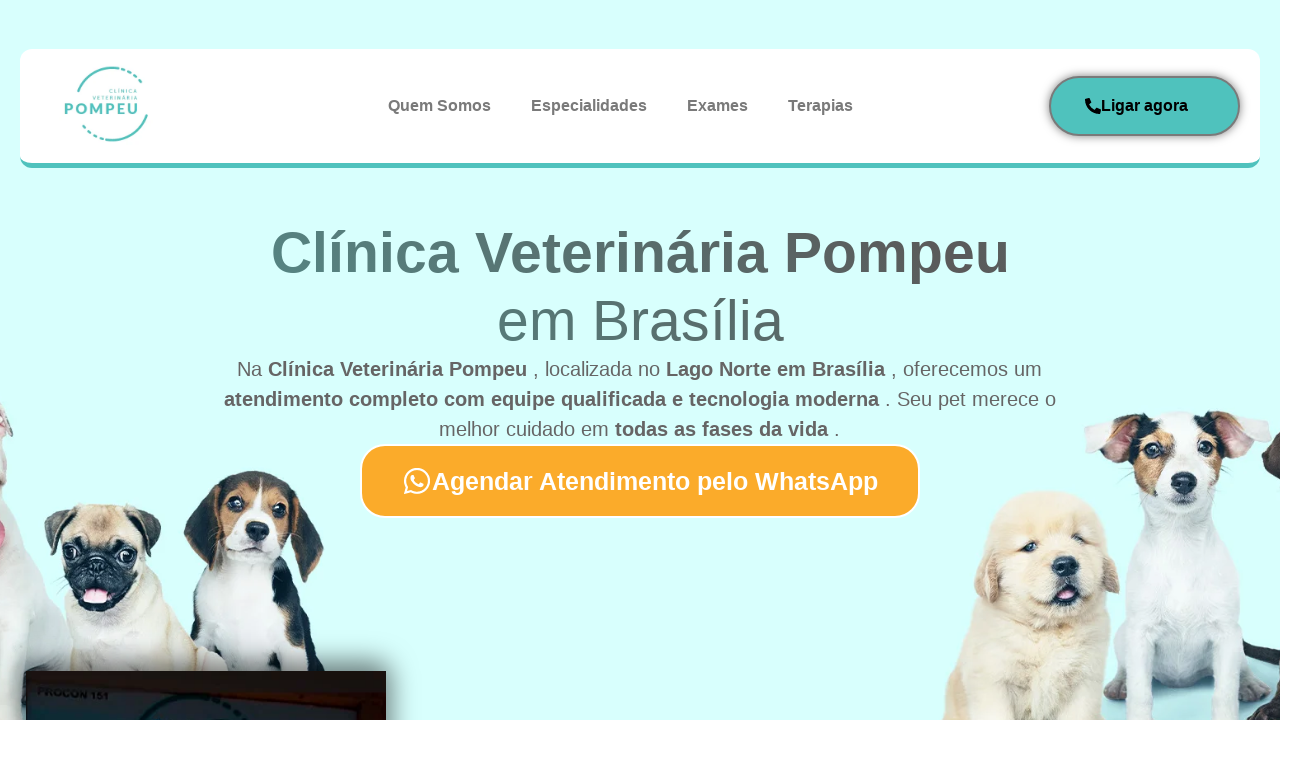

--- FILE ---
content_type: text/html; charset=UTF-8
request_url: https://clinicaveterinariapompeu.com.br/?o=timbuk2-the-authority-pack-jet-black-static-oo-E82v3Ac9
body_size: 87229
content:
<!DOCTYPE html>
<html lang="pt-BR">
<head>
	<meta charset="UTF-8">
		<title>clinicaveterinariapompeu.com.br</title>
<meta name='robots' content='max-image-preview:large' />
	<style>img:is([sizes="auto" i], [sizes^="auto," i]) { contain-intrinsic-size: 3000px 1500px }</style>
	<link rel="alternate" type="application/rss+xml" title="Feed para clinicaveterinariapompeu.com.br &raquo;" href="https://clinicaveterinariapompeu.com.br/feed/" />
<link rel="alternate" type="application/rss+xml" title="Feed de comentários para clinicaveterinariapompeu.com.br &raquo;" href="https://clinicaveterinariapompeu.com.br/comments/feed/" />
<script>
window._wpemojiSettings = {"baseUrl":"https:\/\/s.w.org\/images\/core\/emoji\/16.0.1\/72x72\/","ext":".png","svgUrl":"https:\/\/s.w.org\/images\/core\/emoji\/16.0.1\/svg\/","svgExt":".svg","source":{"concatemoji":"https:\/\/clinicaveterinariapompeu.com.br\/wp-includes\/js\/wp-emoji-release.min.js?ver=6.8.3"}};
/*! This file is auto-generated */
!function(s,n){var o,i,e;function c(e){try{var t={supportTests:e,timestamp:(new Date).valueOf()};sessionStorage.setItem(o,JSON.stringify(t))}catch(e){}}function p(e,t,n){e.clearRect(0,0,e.canvas.width,e.canvas.height),e.fillText(t,0,0);var t=new Uint32Array(e.getImageData(0,0,e.canvas.width,e.canvas.height).data),a=(e.clearRect(0,0,e.canvas.width,e.canvas.height),e.fillText(n,0,0),new Uint32Array(e.getImageData(0,0,e.canvas.width,e.canvas.height).data));return t.every(function(e,t){return e===a[t]})}function u(e,t){e.clearRect(0,0,e.canvas.width,e.canvas.height),e.fillText(t,0,0);for(var n=e.getImageData(16,16,1,1),a=0;a<n.data.length;a++)if(0!==n.data[a])return!1;return!0}function f(e,t,n,a){switch(t){case"flag":return n(e,"\ud83c\udff3\ufe0f\u200d\u26a7\ufe0f","\ud83c\udff3\ufe0f\u200b\u26a7\ufe0f")?!1:!n(e,"\ud83c\udde8\ud83c\uddf6","\ud83c\udde8\u200b\ud83c\uddf6")&&!n(e,"\ud83c\udff4\udb40\udc67\udb40\udc62\udb40\udc65\udb40\udc6e\udb40\udc67\udb40\udc7f","\ud83c\udff4\u200b\udb40\udc67\u200b\udb40\udc62\u200b\udb40\udc65\u200b\udb40\udc6e\u200b\udb40\udc67\u200b\udb40\udc7f");case"emoji":return!a(e,"\ud83e\udedf")}return!1}function g(e,t,n,a){var r="undefined"!=typeof WorkerGlobalScope&&self instanceof WorkerGlobalScope?new OffscreenCanvas(300,150):s.createElement("canvas"),o=r.getContext("2d",{willReadFrequently:!0}),i=(o.textBaseline="top",o.font="600 32px Arial",{});return e.forEach(function(e){i[e]=t(o,e,n,a)}),i}function t(e){var t=s.createElement("script");t.src=e,t.defer=!0,s.head.appendChild(t)}"undefined"!=typeof Promise&&(o="wpEmojiSettingsSupports",i=["flag","emoji"],n.supports={everything:!0,everythingExceptFlag:!0},e=new Promise(function(e){s.addEventListener("DOMContentLoaded",e,{once:!0})}),new Promise(function(t){var n=function(){try{var e=JSON.parse(sessionStorage.getItem(o));if("object"==typeof e&&"number"==typeof e.timestamp&&(new Date).valueOf()<e.timestamp+604800&&"object"==typeof e.supportTests)return e.supportTests}catch(e){}return null}();if(!n){if("undefined"!=typeof Worker&&"undefined"!=typeof OffscreenCanvas&&"undefined"!=typeof URL&&URL.createObjectURL&&"undefined"!=typeof Blob)try{var e="postMessage("+g.toString()+"("+[JSON.stringify(i),f.toString(),p.toString(),u.toString()].join(",")+"));",a=new Blob([e],{type:"text/javascript"}),r=new Worker(URL.createObjectURL(a),{name:"wpTestEmojiSupports"});return void(r.onmessage=function(e){c(n=e.data),r.terminate(),t(n)})}catch(e){}c(n=g(i,f,p,u))}t(n)}).then(function(e){for(var t in e)n.supports[t]=e[t],n.supports.everything=n.supports.everything&&n.supports[t],"flag"!==t&&(n.supports.everythingExceptFlag=n.supports.everythingExceptFlag&&n.supports[t]);n.supports.everythingExceptFlag=n.supports.everythingExceptFlag&&!n.supports.flag,n.DOMReady=!1,n.readyCallback=function(){n.DOMReady=!0}}).then(function(){return e}).then(function(){var e;n.supports.everything||(n.readyCallback(),(e=n.source||{}).concatemoji?t(e.concatemoji):e.wpemoji&&e.twemoji&&(t(e.twemoji),t(e.wpemoji)))}))}((window,document),window._wpemojiSettings);
</script>

<style id='wp-emoji-styles-inline-css'>

	img.wp-smiley, img.emoji {
		display: inline !important;
		border: none !important;
		box-shadow: none !important;
		height: 1em !important;
		width: 1em !important;
		margin: 0 0.07em !important;
		vertical-align: -0.1em !important;
		background: none !important;
		padding: 0 !important;
	}
</style>
<style id='global-styles-inline-css'>
:root{--wp--preset--aspect-ratio--square: 1;--wp--preset--aspect-ratio--4-3: 4/3;--wp--preset--aspect-ratio--3-4: 3/4;--wp--preset--aspect-ratio--3-2: 3/2;--wp--preset--aspect-ratio--2-3: 2/3;--wp--preset--aspect-ratio--16-9: 16/9;--wp--preset--aspect-ratio--9-16: 9/16;--wp--preset--color--black: #000000;--wp--preset--color--cyan-bluish-gray: #abb8c3;--wp--preset--color--white: #ffffff;--wp--preset--color--pale-pink: #f78da7;--wp--preset--color--vivid-red: #cf2e2e;--wp--preset--color--luminous-vivid-orange: #ff6900;--wp--preset--color--luminous-vivid-amber: #fcb900;--wp--preset--color--light-green-cyan: #7bdcb5;--wp--preset--color--vivid-green-cyan: #00d084;--wp--preset--color--pale-cyan-blue: #8ed1fc;--wp--preset--color--vivid-cyan-blue: #0693e3;--wp--preset--color--vivid-purple: #9b51e0;--wp--preset--gradient--vivid-cyan-blue-to-vivid-purple: linear-gradient(135deg,rgba(6,147,227,1) 0%,rgb(155,81,224) 100%);--wp--preset--gradient--light-green-cyan-to-vivid-green-cyan: linear-gradient(135deg,rgb(122,220,180) 0%,rgb(0,208,130) 100%);--wp--preset--gradient--luminous-vivid-amber-to-luminous-vivid-orange: linear-gradient(135deg,rgba(252,185,0,1) 0%,rgba(255,105,0,1) 100%);--wp--preset--gradient--luminous-vivid-orange-to-vivid-red: linear-gradient(135deg,rgba(255,105,0,1) 0%,rgb(207,46,46) 100%);--wp--preset--gradient--very-light-gray-to-cyan-bluish-gray: linear-gradient(135deg,rgb(238,238,238) 0%,rgb(169,184,195) 100%);--wp--preset--gradient--cool-to-warm-spectrum: linear-gradient(135deg,rgb(74,234,220) 0%,rgb(151,120,209) 20%,rgb(207,42,186) 40%,rgb(238,44,130) 60%,rgb(251,105,98) 80%,rgb(254,248,76) 100%);--wp--preset--gradient--blush-light-purple: linear-gradient(135deg,rgb(255,206,236) 0%,rgb(152,150,240) 100%);--wp--preset--gradient--blush-bordeaux: linear-gradient(135deg,rgb(254,205,165) 0%,rgb(254,45,45) 50%,rgb(107,0,62) 100%);--wp--preset--gradient--luminous-dusk: linear-gradient(135deg,rgb(255,203,112) 0%,rgb(199,81,192) 50%,rgb(65,88,208) 100%);--wp--preset--gradient--pale-ocean: linear-gradient(135deg,rgb(255,245,203) 0%,rgb(182,227,212) 50%,rgb(51,167,181) 100%);--wp--preset--gradient--electric-grass: linear-gradient(135deg,rgb(202,248,128) 0%,rgb(113,206,126) 100%);--wp--preset--gradient--midnight: linear-gradient(135deg,rgb(2,3,129) 0%,rgb(40,116,252) 100%);--wp--preset--font-size--small: 13px;--wp--preset--font-size--medium: 20px;--wp--preset--font-size--large: 36px;--wp--preset--font-size--x-large: 42px;--wp--preset--spacing--20: 0.44rem;--wp--preset--spacing--30: 0.67rem;--wp--preset--spacing--40: 1rem;--wp--preset--spacing--50: 1.5rem;--wp--preset--spacing--60: 2.25rem;--wp--preset--spacing--70: 3.38rem;--wp--preset--spacing--80: 5.06rem;--wp--preset--shadow--natural: 6px 6px 9px rgba(0, 0, 0, 0.2);--wp--preset--shadow--deep: 12px 12px 50px rgba(0, 0, 0, 0.4);--wp--preset--shadow--sharp: 6px 6px 0px rgba(0, 0, 0, 0.2);--wp--preset--shadow--outlined: 6px 6px 0px -3px rgba(255, 255, 255, 1), 6px 6px rgba(0, 0, 0, 1);--wp--preset--shadow--crisp: 6px 6px 0px rgba(0, 0, 0, 1);}:root { --wp--style--global--content-size: 800px;--wp--style--global--wide-size: 1200px; }:where(body) { margin: 0; }.wp-site-blocks > .alignleft { float: left; margin-right: 2em; }.wp-site-blocks > .alignright { float: right; margin-left: 2em; }.wp-site-blocks > .aligncenter { justify-content: center; margin-left: auto; margin-right: auto; }:where(.wp-site-blocks) > * { margin-block-start: 24px; margin-block-end: 0; }:where(.wp-site-blocks) > :first-child { margin-block-start: 0; }:where(.wp-site-blocks) > :last-child { margin-block-end: 0; }:root { --wp--style--block-gap: 24px; }:root :where(.is-layout-flow) > :first-child{margin-block-start: 0;}:root :where(.is-layout-flow) > :last-child{margin-block-end: 0;}:root :where(.is-layout-flow) > *{margin-block-start: 24px;margin-block-end: 0;}:root :where(.is-layout-constrained) > :first-child{margin-block-start: 0;}:root :where(.is-layout-constrained) > :last-child{margin-block-end: 0;}:root :where(.is-layout-constrained) > *{margin-block-start: 24px;margin-block-end: 0;}:root :where(.is-layout-flex){gap: 24px;}:root :where(.is-layout-grid){gap: 24px;}.is-layout-flow > .alignleft{float: left;margin-inline-start: 0;margin-inline-end: 2em;}.is-layout-flow > .alignright{float: right;margin-inline-start: 2em;margin-inline-end: 0;}.is-layout-flow > .aligncenter{margin-left: auto !important;margin-right: auto !important;}.is-layout-constrained > .alignleft{float: left;margin-inline-start: 0;margin-inline-end: 2em;}.is-layout-constrained > .alignright{float: right;margin-inline-start: 2em;margin-inline-end: 0;}.is-layout-constrained > .aligncenter{margin-left: auto !important;margin-right: auto !important;}.is-layout-constrained > :where(:not(.alignleft):not(.alignright):not(.alignfull)){max-width: var(--wp--style--global--content-size);margin-left: auto !important;margin-right: auto !important;}.is-layout-constrained > .alignwide{max-width: var(--wp--style--global--wide-size);}body .is-layout-flex{display: flex;}.is-layout-flex{flex-wrap: wrap;align-items: center;}.is-layout-flex > :is(*, div){margin: 0;}body .is-layout-grid{display: grid;}.is-layout-grid > :is(*, div){margin: 0;}body{padding-top: 0px;padding-right: 0px;padding-bottom: 0px;padding-left: 0px;}a:where(:not(.wp-element-button)){text-decoration: underline;}:root :where(.wp-element-button, .wp-block-button__link){background-color: #32373c;border-width: 0;color: #fff;font-family: inherit;font-size: inherit;line-height: inherit;padding: calc(0.667em + 2px) calc(1.333em + 2px);text-decoration: none;}.has-black-color{color: var(--wp--preset--color--black) !important;}.has-cyan-bluish-gray-color{color: var(--wp--preset--color--cyan-bluish-gray) !important;}.has-white-color{color: var(--wp--preset--color--white) !important;}.has-pale-pink-color{color: var(--wp--preset--color--pale-pink) !important;}.has-vivid-red-color{color: var(--wp--preset--color--vivid-red) !important;}.has-luminous-vivid-orange-color{color: var(--wp--preset--color--luminous-vivid-orange) !important;}.has-luminous-vivid-amber-color{color: var(--wp--preset--color--luminous-vivid-amber) !important;}.has-light-green-cyan-color{color: var(--wp--preset--color--light-green-cyan) !important;}.has-vivid-green-cyan-color{color: var(--wp--preset--color--vivid-green-cyan) !important;}.has-pale-cyan-blue-color{color: var(--wp--preset--color--pale-cyan-blue) !important;}.has-vivid-cyan-blue-color{color: var(--wp--preset--color--vivid-cyan-blue) !important;}.has-vivid-purple-color{color: var(--wp--preset--color--vivid-purple) !important;}.has-black-background-color{background-color: var(--wp--preset--color--black) !important;}.has-cyan-bluish-gray-background-color{background-color: var(--wp--preset--color--cyan-bluish-gray) !important;}.has-white-background-color{background-color: var(--wp--preset--color--white) !important;}.has-pale-pink-background-color{background-color: var(--wp--preset--color--pale-pink) !important;}.has-vivid-red-background-color{background-color: var(--wp--preset--color--vivid-red) !important;}.has-luminous-vivid-orange-background-color{background-color: var(--wp--preset--color--luminous-vivid-orange) !important;}.has-luminous-vivid-amber-background-color{background-color: var(--wp--preset--color--luminous-vivid-amber) !important;}.has-light-green-cyan-background-color{background-color: var(--wp--preset--color--light-green-cyan) !important;}.has-vivid-green-cyan-background-color{background-color: var(--wp--preset--color--vivid-green-cyan) !important;}.has-pale-cyan-blue-background-color{background-color: var(--wp--preset--color--pale-cyan-blue) !important;}.has-vivid-cyan-blue-background-color{background-color: var(--wp--preset--color--vivid-cyan-blue) !important;}.has-vivid-purple-background-color{background-color: var(--wp--preset--color--vivid-purple) !important;}.has-black-border-color{border-color: var(--wp--preset--color--black) !important;}.has-cyan-bluish-gray-border-color{border-color: var(--wp--preset--color--cyan-bluish-gray) !important;}.has-white-border-color{border-color: var(--wp--preset--color--white) !important;}.has-pale-pink-border-color{border-color: var(--wp--preset--color--pale-pink) !important;}.has-vivid-red-border-color{border-color: var(--wp--preset--color--vivid-red) !important;}.has-luminous-vivid-orange-border-color{border-color: var(--wp--preset--color--luminous-vivid-orange) !important;}.has-luminous-vivid-amber-border-color{border-color: var(--wp--preset--color--luminous-vivid-amber) !important;}.has-light-green-cyan-border-color{border-color: var(--wp--preset--color--light-green-cyan) !important;}.has-vivid-green-cyan-border-color{border-color: var(--wp--preset--color--vivid-green-cyan) !important;}.has-pale-cyan-blue-border-color{border-color: var(--wp--preset--color--pale-cyan-blue) !important;}.has-vivid-cyan-blue-border-color{border-color: var(--wp--preset--color--vivid-cyan-blue) !important;}.has-vivid-purple-border-color{border-color: var(--wp--preset--color--vivid-purple) !important;}.has-vivid-cyan-blue-to-vivid-purple-gradient-background{background: var(--wp--preset--gradient--vivid-cyan-blue-to-vivid-purple) !important;}.has-light-green-cyan-to-vivid-green-cyan-gradient-background{background: var(--wp--preset--gradient--light-green-cyan-to-vivid-green-cyan) !important;}.has-luminous-vivid-amber-to-luminous-vivid-orange-gradient-background{background: var(--wp--preset--gradient--luminous-vivid-amber-to-luminous-vivid-orange) !important;}.has-luminous-vivid-orange-to-vivid-red-gradient-background{background: var(--wp--preset--gradient--luminous-vivid-orange-to-vivid-red) !important;}.has-very-light-gray-to-cyan-bluish-gray-gradient-background{background: var(--wp--preset--gradient--very-light-gray-to-cyan-bluish-gray) !important;}.has-cool-to-warm-spectrum-gradient-background{background: var(--wp--preset--gradient--cool-to-warm-spectrum) !important;}.has-blush-light-purple-gradient-background{background: var(--wp--preset--gradient--blush-light-purple) !important;}.has-blush-bordeaux-gradient-background{background: var(--wp--preset--gradient--blush-bordeaux) !important;}.has-luminous-dusk-gradient-background{background: var(--wp--preset--gradient--luminous-dusk) !important;}.has-pale-ocean-gradient-background{background: var(--wp--preset--gradient--pale-ocean) !important;}.has-electric-grass-gradient-background{background: var(--wp--preset--gradient--electric-grass) !important;}.has-midnight-gradient-background{background: var(--wp--preset--gradient--midnight) !important;}.has-small-font-size{font-size: var(--wp--preset--font-size--small) !important;}.has-medium-font-size{font-size: var(--wp--preset--font-size--medium) !important;}.has-large-font-size{font-size: var(--wp--preset--font-size--large) !important;}.has-x-large-font-size{font-size: var(--wp--preset--font-size--x-large) !important;}
:root :where(.wp-block-pullquote){font-size: 1.5em;line-height: 1.6;}
</style>
<link rel='stylesheet' id='hello-elementor-css' href='https://clinicaveterinariapompeu.com.br/wp-content/themes/hello-elementor/assets/css/reset.css?ver=3.4.4' media='all' />
<link rel='stylesheet' id='hello-elementor-theme-style-css' href='https://clinicaveterinariapompeu.com.br/wp-content/themes/hello-elementor/assets/css/theme.css?ver=3.4.4' media='all' />
<link rel='stylesheet' id='hello-elementor-header-footer-css' href='https://clinicaveterinariapompeu.com.br/wp-content/themes/hello-elementor/assets/css/header-footer.css?ver=3.4.4' media='all' />
<link rel='stylesheet' id='elementor-frontend-css' href='https://clinicaveterinariapompeu.com.br/wp-content/plugins/elementor/assets/css/frontend.min.css?ver=3.33.4' media='all' />
<style id='elementor-frontend-inline-css'>
@-webkit-keyframes ha_fadeIn{0%{opacity:0}to{opacity:1}}@keyframes ha_fadeIn{0%{opacity:0}to{opacity:1}}@-webkit-keyframes ha_zoomIn{0%{opacity:0;-webkit-transform:scale3d(.3,.3,.3);transform:scale3d(.3,.3,.3)}50%{opacity:1}}@keyframes ha_zoomIn{0%{opacity:0;-webkit-transform:scale3d(.3,.3,.3);transform:scale3d(.3,.3,.3)}50%{opacity:1}}@-webkit-keyframes ha_rollIn{0%{opacity:0;-webkit-transform:translate3d(-100%,0,0) rotate3d(0,0,1,-120deg);transform:translate3d(-100%,0,0) rotate3d(0,0,1,-120deg)}to{opacity:1}}@keyframes ha_rollIn{0%{opacity:0;-webkit-transform:translate3d(-100%,0,0) rotate3d(0,0,1,-120deg);transform:translate3d(-100%,0,0) rotate3d(0,0,1,-120deg)}to{opacity:1}}@-webkit-keyframes ha_bounce{0%,20%,53%,to{-webkit-animation-timing-function:cubic-bezier(.215,.61,.355,1);animation-timing-function:cubic-bezier(.215,.61,.355,1)}40%,43%{-webkit-transform:translate3d(0,-30px,0) scaleY(1.1);transform:translate3d(0,-30px,0) scaleY(1.1);-webkit-animation-timing-function:cubic-bezier(.755,.05,.855,.06);animation-timing-function:cubic-bezier(.755,.05,.855,.06)}70%{-webkit-transform:translate3d(0,-15px,0) scaleY(1.05);transform:translate3d(0,-15px,0) scaleY(1.05);-webkit-animation-timing-function:cubic-bezier(.755,.05,.855,.06);animation-timing-function:cubic-bezier(.755,.05,.855,.06)}80%{-webkit-transition-timing-function:cubic-bezier(.215,.61,.355,1);transition-timing-function:cubic-bezier(.215,.61,.355,1);-webkit-transform:translate3d(0,0,0) scaleY(.95);transform:translate3d(0,0,0) scaleY(.95)}90%{-webkit-transform:translate3d(0,-4px,0) scaleY(1.02);transform:translate3d(0,-4px,0) scaleY(1.02)}}@keyframes ha_bounce{0%,20%,53%,to{-webkit-animation-timing-function:cubic-bezier(.215,.61,.355,1);animation-timing-function:cubic-bezier(.215,.61,.355,1)}40%,43%{-webkit-transform:translate3d(0,-30px,0) scaleY(1.1);transform:translate3d(0,-30px,0) scaleY(1.1);-webkit-animation-timing-function:cubic-bezier(.755,.05,.855,.06);animation-timing-function:cubic-bezier(.755,.05,.855,.06)}70%{-webkit-transform:translate3d(0,-15px,0) scaleY(1.05);transform:translate3d(0,-15px,0) scaleY(1.05);-webkit-animation-timing-function:cubic-bezier(.755,.05,.855,.06);animation-timing-function:cubic-bezier(.755,.05,.855,.06)}80%{-webkit-transition-timing-function:cubic-bezier(.215,.61,.355,1);transition-timing-function:cubic-bezier(.215,.61,.355,1);-webkit-transform:translate3d(0,0,0) scaleY(.95);transform:translate3d(0,0,0) scaleY(.95)}90%{-webkit-transform:translate3d(0,-4px,0) scaleY(1.02);transform:translate3d(0,-4px,0) scaleY(1.02)}}@-webkit-keyframes ha_bounceIn{0%,20%,40%,60%,80%,to{-webkit-animation-timing-function:cubic-bezier(.215,.61,.355,1);animation-timing-function:cubic-bezier(.215,.61,.355,1)}0%{opacity:0;-webkit-transform:scale3d(.3,.3,.3);transform:scale3d(.3,.3,.3)}20%{-webkit-transform:scale3d(1.1,1.1,1.1);transform:scale3d(1.1,1.1,1.1)}40%{-webkit-transform:scale3d(.9,.9,.9);transform:scale3d(.9,.9,.9)}60%{opacity:1;-webkit-transform:scale3d(1.03,1.03,1.03);transform:scale3d(1.03,1.03,1.03)}80%{-webkit-transform:scale3d(.97,.97,.97);transform:scale3d(.97,.97,.97)}to{opacity:1}}@keyframes ha_bounceIn{0%,20%,40%,60%,80%,to{-webkit-animation-timing-function:cubic-bezier(.215,.61,.355,1);animation-timing-function:cubic-bezier(.215,.61,.355,1)}0%{opacity:0;-webkit-transform:scale3d(.3,.3,.3);transform:scale3d(.3,.3,.3)}20%{-webkit-transform:scale3d(1.1,1.1,1.1);transform:scale3d(1.1,1.1,1.1)}40%{-webkit-transform:scale3d(.9,.9,.9);transform:scale3d(.9,.9,.9)}60%{opacity:1;-webkit-transform:scale3d(1.03,1.03,1.03);transform:scale3d(1.03,1.03,1.03)}80%{-webkit-transform:scale3d(.97,.97,.97);transform:scale3d(.97,.97,.97)}to{opacity:1}}@-webkit-keyframes ha_flipInX{0%{opacity:0;-webkit-transform:perspective(400px) rotate3d(1,0,0,90deg);transform:perspective(400px) rotate3d(1,0,0,90deg);-webkit-animation-timing-function:ease-in;animation-timing-function:ease-in}40%{-webkit-transform:perspective(400px) rotate3d(1,0,0,-20deg);transform:perspective(400px) rotate3d(1,0,0,-20deg);-webkit-animation-timing-function:ease-in;animation-timing-function:ease-in}60%{opacity:1;-webkit-transform:perspective(400px) rotate3d(1,0,0,10deg);transform:perspective(400px) rotate3d(1,0,0,10deg)}80%{-webkit-transform:perspective(400px) rotate3d(1,0,0,-5deg);transform:perspective(400px) rotate3d(1,0,0,-5deg)}}@keyframes ha_flipInX{0%{opacity:0;-webkit-transform:perspective(400px) rotate3d(1,0,0,90deg);transform:perspective(400px) rotate3d(1,0,0,90deg);-webkit-animation-timing-function:ease-in;animation-timing-function:ease-in}40%{-webkit-transform:perspective(400px) rotate3d(1,0,0,-20deg);transform:perspective(400px) rotate3d(1,0,0,-20deg);-webkit-animation-timing-function:ease-in;animation-timing-function:ease-in}60%{opacity:1;-webkit-transform:perspective(400px) rotate3d(1,0,0,10deg);transform:perspective(400px) rotate3d(1,0,0,10deg)}80%{-webkit-transform:perspective(400px) rotate3d(1,0,0,-5deg);transform:perspective(400px) rotate3d(1,0,0,-5deg)}}@-webkit-keyframes ha_flipInY{0%{opacity:0;-webkit-transform:perspective(400px) rotate3d(0,1,0,90deg);transform:perspective(400px) rotate3d(0,1,0,90deg);-webkit-animation-timing-function:ease-in;animation-timing-function:ease-in}40%{-webkit-transform:perspective(400px) rotate3d(0,1,0,-20deg);transform:perspective(400px) rotate3d(0,1,0,-20deg);-webkit-animation-timing-function:ease-in;animation-timing-function:ease-in}60%{opacity:1;-webkit-transform:perspective(400px) rotate3d(0,1,0,10deg);transform:perspective(400px) rotate3d(0,1,0,10deg)}80%{-webkit-transform:perspective(400px) rotate3d(0,1,0,-5deg);transform:perspective(400px) rotate3d(0,1,0,-5deg)}}@keyframes ha_flipInY{0%{opacity:0;-webkit-transform:perspective(400px) rotate3d(0,1,0,90deg);transform:perspective(400px) rotate3d(0,1,0,90deg);-webkit-animation-timing-function:ease-in;animation-timing-function:ease-in}40%{-webkit-transform:perspective(400px) rotate3d(0,1,0,-20deg);transform:perspective(400px) rotate3d(0,1,0,-20deg);-webkit-animation-timing-function:ease-in;animation-timing-function:ease-in}60%{opacity:1;-webkit-transform:perspective(400px) rotate3d(0,1,0,10deg);transform:perspective(400px) rotate3d(0,1,0,10deg)}80%{-webkit-transform:perspective(400px) rotate3d(0,1,0,-5deg);transform:perspective(400px) rotate3d(0,1,0,-5deg)}}@-webkit-keyframes ha_swing{20%{-webkit-transform:rotate3d(0,0,1,15deg);transform:rotate3d(0,0,1,15deg)}40%{-webkit-transform:rotate3d(0,0,1,-10deg);transform:rotate3d(0,0,1,-10deg)}60%{-webkit-transform:rotate3d(0,0,1,5deg);transform:rotate3d(0,0,1,5deg)}80%{-webkit-transform:rotate3d(0,0,1,-5deg);transform:rotate3d(0,0,1,-5deg)}}@keyframes ha_swing{20%{-webkit-transform:rotate3d(0,0,1,15deg);transform:rotate3d(0,0,1,15deg)}40%{-webkit-transform:rotate3d(0,0,1,-10deg);transform:rotate3d(0,0,1,-10deg)}60%{-webkit-transform:rotate3d(0,0,1,5deg);transform:rotate3d(0,0,1,5deg)}80%{-webkit-transform:rotate3d(0,0,1,-5deg);transform:rotate3d(0,0,1,-5deg)}}@-webkit-keyframes ha_slideInDown{0%{visibility:visible;-webkit-transform:translate3d(0,-100%,0);transform:translate3d(0,-100%,0)}}@keyframes ha_slideInDown{0%{visibility:visible;-webkit-transform:translate3d(0,-100%,0);transform:translate3d(0,-100%,0)}}@-webkit-keyframes ha_slideInUp{0%{visibility:visible;-webkit-transform:translate3d(0,100%,0);transform:translate3d(0,100%,0)}}@keyframes ha_slideInUp{0%{visibility:visible;-webkit-transform:translate3d(0,100%,0);transform:translate3d(0,100%,0)}}@-webkit-keyframes ha_slideInLeft{0%{visibility:visible;-webkit-transform:translate3d(-100%,0,0);transform:translate3d(-100%,0,0)}}@keyframes ha_slideInLeft{0%{visibility:visible;-webkit-transform:translate3d(-100%,0,0);transform:translate3d(-100%,0,0)}}@-webkit-keyframes ha_slideInRight{0%{visibility:visible;-webkit-transform:translate3d(100%,0,0);transform:translate3d(100%,0,0)}}@keyframes ha_slideInRight{0%{visibility:visible;-webkit-transform:translate3d(100%,0,0);transform:translate3d(100%,0,0)}}.ha_fadeIn{-webkit-animation-name:ha_fadeIn;animation-name:ha_fadeIn}.ha_zoomIn{-webkit-animation-name:ha_zoomIn;animation-name:ha_zoomIn}.ha_rollIn{-webkit-animation-name:ha_rollIn;animation-name:ha_rollIn}.ha_bounce{-webkit-transform-origin:center bottom;-ms-transform-origin:center bottom;transform-origin:center bottom;-webkit-animation-name:ha_bounce;animation-name:ha_bounce}.ha_bounceIn{-webkit-animation-name:ha_bounceIn;animation-name:ha_bounceIn;-webkit-animation-duration:.75s;-webkit-animation-duration:calc(var(--animate-duration)*.75);animation-duration:.75s;animation-duration:calc(var(--animate-duration)*.75)}.ha_flipInX,.ha_flipInY{-webkit-animation-name:ha_flipInX;animation-name:ha_flipInX;-webkit-backface-visibility:visible!important;backface-visibility:visible!important}.ha_flipInY{-webkit-animation-name:ha_flipInY;animation-name:ha_flipInY}.ha_swing{-webkit-transform-origin:top center;-ms-transform-origin:top center;transform-origin:top center;-webkit-animation-name:ha_swing;animation-name:ha_swing}.ha_slideInDown{-webkit-animation-name:ha_slideInDown;animation-name:ha_slideInDown}.ha_slideInUp{-webkit-animation-name:ha_slideInUp;animation-name:ha_slideInUp}.ha_slideInLeft{-webkit-animation-name:ha_slideInLeft;animation-name:ha_slideInLeft}.ha_slideInRight{-webkit-animation-name:ha_slideInRight;animation-name:ha_slideInRight}.ha-css-transform-yes{-webkit-transition-duration:var(--ha-tfx-transition-duration, .2s);transition-duration:var(--ha-tfx-transition-duration, .2s);-webkit-transition-property:-webkit-transform;transition-property:transform;transition-property:transform,-webkit-transform;-webkit-transform:translate(var(--ha-tfx-translate-x, 0),var(--ha-tfx-translate-y, 0)) scale(var(--ha-tfx-scale-x, 1),var(--ha-tfx-scale-y, 1)) skew(var(--ha-tfx-skew-x, 0),var(--ha-tfx-skew-y, 0)) rotateX(var(--ha-tfx-rotate-x, 0)) rotateY(var(--ha-tfx-rotate-y, 0)) rotateZ(var(--ha-tfx-rotate-z, 0));transform:translate(var(--ha-tfx-translate-x, 0),var(--ha-tfx-translate-y, 0)) scale(var(--ha-tfx-scale-x, 1),var(--ha-tfx-scale-y, 1)) skew(var(--ha-tfx-skew-x, 0),var(--ha-tfx-skew-y, 0)) rotateX(var(--ha-tfx-rotate-x, 0)) rotateY(var(--ha-tfx-rotate-y, 0)) rotateZ(var(--ha-tfx-rotate-z, 0))}.ha-css-transform-yes:hover{-webkit-transform:translate(var(--ha-tfx-translate-x-hover, var(--ha-tfx-translate-x, 0)),var(--ha-tfx-translate-y-hover, var(--ha-tfx-translate-y, 0))) scale(var(--ha-tfx-scale-x-hover, var(--ha-tfx-scale-x, 1)),var(--ha-tfx-scale-y-hover, var(--ha-tfx-scale-y, 1))) skew(var(--ha-tfx-skew-x-hover, var(--ha-tfx-skew-x, 0)),var(--ha-tfx-skew-y-hover, var(--ha-tfx-skew-y, 0))) rotateX(var(--ha-tfx-rotate-x-hover, var(--ha-tfx-rotate-x, 0))) rotateY(var(--ha-tfx-rotate-y-hover, var(--ha-tfx-rotate-y, 0))) rotateZ(var(--ha-tfx-rotate-z-hover, var(--ha-tfx-rotate-z, 0)));transform:translate(var(--ha-tfx-translate-x-hover, var(--ha-tfx-translate-x, 0)),var(--ha-tfx-translate-y-hover, var(--ha-tfx-translate-y, 0))) scale(var(--ha-tfx-scale-x-hover, var(--ha-tfx-scale-x, 1)),var(--ha-tfx-scale-y-hover, var(--ha-tfx-scale-y, 1))) skew(var(--ha-tfx-skew-x-hover, var(--ha-tfx-skew-x, 0)),var(--ha-tfx-skew-y-hover, var(--ha-tfx-skew-y, 0))) rotateX(var(--ha-tfx-rotate-x-hover, var(--ha-tfx-rotate-x, 0))) rotateY(var(--ha-tfx-rotate-y-hover, var(--ha-tfx-rotate-y, 0))) rotateZ(var(--ha-tfx-rotate-z-hover, var(--ha-tfx-rotate-z, 0)))}.happy-addon>.elementor-widget-container{word-wrap:break-word;overflow-wrap:break-word}.happy-addon>.elementor-widget-container,.happy-addon>.elementor-widget-container *{-webkit-box-sizing:border-box;box-sizing:border-box}.happy-addon:not(:has(.elementor-widget-container)),.happy-addon:not(:has(.elementor-widget-container)) *{-webkit-box-sizing:border-box;box-sizing:border-box;word-wrap:break-word;overflow-wrap:break-word}.happy-addon p:empty{display:none}.happy-addon .elementor-inline-editing{min-height:auto!important}.happy-addon-pro img{max-width:100%;height:auto;-o-object-fit:cover;object-fit:cover}.ha-screen-reader-text{position:absolute;overflow:hidden;clip:rect(1px,1px,1px,1px);margin:-1px;padding:0;width:1px;height:1px;border:0;word-wrap:normal!important;-webkit-clip-path:inset(50%);clip-path:inset(50%)}.ha-has-bg-overlay>.elementor-widget-container{position:relative;z-index:1}.ha-has-bg-overlay>.elementor-widget-container:before{position:absolute;top:0;left:0;z-index:-1;width:100%;height:100%;content:""}.ha-has-bg-overlay:not(:has(.elementor-widget-container)){position:relative;z-index:1}.ha-has-bg-overlay:not(:has(.elementor-widget-container)):before{position:absolute;top:0;left:0;z-index:-1;width:100%;height:100%;content:""}.ha-popup--is-enabled .ha-js-popup,.ha-popup--is-enabled .ha-js-popup img{cursor:-webkit-zoom-in!important;cursor:zoom-in!important}.mfp-wrap .mfp-arrow,.mfp-wrap .mfp-close{background-color:transparent}.mfp-wrap .mfp-arrow:focus,.mfp-wrap .mfp-close:focus{outline-width:thin}.ha-advanced-tooltip-enable{position:relative;cursor:pointer;--ha-tooltip-arrow-color:black;--ha-tooltip-arrow-distance:0}.ha-advanced-tooltip-enable .ha-advanced-tooltip-content{position:absolute;z-index:999;display:none;padding:5px 0;width:120px;height:auto;border-radius:6px;background-color:#000;color:#fff;text-align:center;opacity:0}.ha-advanced-tooltip-enable .ha-advanced-tooltip-content::after{position:absolute;border-width:5px;border-style:solid;content:""}.ha-advanced-tooltip-enable .ha-advanced-tooltip-content.no-arrow::after{visibility:hidden}.ha-advanced-tooltip-enable .ha-advanced-tooltip-content.show{display:inline-block;opacity:1}.ha-advanced-tooltip-enable.ha-advanced-tooltip-top .ha-advanced-tooltip-content,body[data-elementor-device-mode=tablet] .ha-advanced-tooltip-enable.ha-advanced-tooltip-tablet-top .ha-advanced-tooltip-content{top:unset;right:0;bottom:calc(101% + var(--ha-tooltip-arrow-distance));left:0;margin:0 auto}.ha-advanced-tooltip-enable.ha-advanced-tooltip-top .ha-advanced-tooltip-content::after,body[data-elementor-device-mode=tablet] .ha-advanced-tooltip-enable.ha-advanced-tooltip-tablet-top .ha-advanced-tooltip-content::after{top:100%;right:unset;bottom:unset;left:50%;border-color:var(--ha-tooltip-arrow-color) transparent transparent transparent;-webkit-transform:translateX(-50%);-ms-transform:translateX(-50%);transform:translateX(-50%)}.ha-advanced-tooltip-enable.ha-advanced-tooltip-bottom .ha-advanced-tooltip-content,body[data-elementor-device-mode=tablet] .ha-advanced-tooltip-enable.ha-advanced-tooltip-tablet-bottom .ha-advanced-tooltip-content{top:calc(101% + var(--ha-tooltip-arrow-distance));right:0;bottom:unset;left:0;margin:0 auto}.ha-advanced-tooltip-enable.ha-advanced-tooltip-bottom .ha-advanced-tooltip-content::after,body[data-elementor-device-mode=tablet] .ha-advanced-tooltip-enable.ha-advanced-tooltip-tablet-bottom .ha-advanced-tooltip-content::after{top:unset;right:unset;bottom:100%;left:50%;border-color:transparent transparent var(--ha-tooltip-arrow-color) transparent;-webkit-transform:translateX(-50%);-ms-transform:translateX(-50%);transform:translateX(-50%)}.ha-advanced-tooltip-enable.ha-advanced-tooltip-left .ha-advanced-tooltip-content,body[data-elementor-device-mode=tablet] .ha-advanced-tooltip-enable.ha-advanced-tooltip-tablet-left .ha-advanced-tooltip-content{top:50%;right:calc(101% + var(--ha-tooltip-arrow-distance));bottom:unset;left:unset;-webkit-transform:translateY(-50%);-ms-transform:translateY(-50%);transform:translateY(-50%)}.ha-advanced-tooltip-enable.ha-advanced-tooltip-left .ha-advanced-tooltip-content::after,body[data-elementor-device-mode=tablet] .ha-advanced-tooltip-enable.ha-advanced-tooltip-tablet-left .ha-advanced-tooltip-content::after{top:50%;right:unset;bottom:unset;left:100%;border-color:transparent transparent transparent var(--ha-tooltip-arrow-color);-webkit-transform:translateY(-50%);-ms-transform:translateY(-50%);transform:translateY(-50%)}.ha-advanced-tooltip-enable.ha-advanced-tooltip-right .ha-advanced-tooltip-content,body[data-elementor-device-mode=tablet] .ha-advanced-tooltip-enable.ha-advanced-tooltip-tablet-right .ha-advanced-tooltip-content{top:50%;right:unset;bottom:unset;left:calc(101% + var(--ha-tooltip-arrow-distance));-webkit-transform:translateY(-50%);-ms-transform:translateY(-50%);transform:translateY(-50%)}.ha-advanced-tooltip-enable.ha-advanced-tooltip-right .ha-advanced-tooltip-content::after,body[data-elementor-device-mode=tablet] .ha-advanced-tooltip-enable.ha-advanced-tooltip-tablet-right .ha-advanced-tooltip-content::after{top:50%;right:100%;bottom:unset;left:unset;border-color:transparent var(--ha-tooltip-arrow-color) transparent transparent;-webkit-transform:translateY(-50%);-ms-transform:translateY(-50%);transform:translateY(-50%)}body[data-elementor-device-mode=mobile] .ha-advanced-tooltip-enable.ha-advanced-tooltip-mobile-top .ha-advanced-tooltip-content{top:unset;right:0;bottom:calc(101% + var(--ha-tooltip-arrow-distance));left:0;margin:0 auto}body[data-elementor-device-mode=mobile] .ha-advanced-tooltip-enable.ha-advanced-tooltip-mobile-top .ha-advanced-tooltip-content::after{top:100%;right:unset;bottom:unset;left:50%;border-color:var(--ha-tooltip-arrow-color) transparent transparent transparent;-webkit-transform:translateX(-50%);-ms-transform:translateX(-50%);transform:translateX(-50%)}body[data-elementor-device-mode=mobile] .ha-advanced-tooltip-enable.ha-advanced-tooltip-mobile-bottom .ha-advanced-tooltip-content{top:calc(101% + var(--ha-tooltip-arrow-distance));right:0;bottom:unset;left:0;margin:0 auto}body[data-elementor-device-mode=mobile] .ha-advanced-tooltip-enable.ha-advanced-tooltip-mobile-bottom .ha-advanced-tooltip-content::after{top:unset;right:unset;bottom:100%;left:50%;border-color:transparent transparent var(--ha-tooltip-arrow-color) transparent;-webkit-transform:translateX(-50%);-ms-transform:translateX(-50%);transform:translateX(-50%)}body[data-elementor-device-mode=mobile] .ha-advanced-tooltip-enable.ha-advanced-tooltip-mobile-left .ha-advanced-tooltip-content{top:50%;right:calc(101% + var(--ha-tooltip-arrow-distance));bottom:unset;left:unset;-webkit-transform:translateY(-50%);-ms-transform:translateY(-50%);transform:translateY(-50%)}body[data-elementor-device-mode=mobile] .ha-advanced-tooltip-enable.ha-advanced-tooltip-mobile-left .ha-advanced-tooltip-content::after{top:50%;right:unset;bottom:unset;left:100%;border-color:transparent transparent transparent var(--ha-tooltip-arrow-color);-webkit-transform:translateY(-50%);-ms-transform:translateY(-50%);transform:translateY(-50%)}body[data-elementor-device-mode=mobile] .ha-advanced-tooltip-enable.ha-advanced-tooltip-mobile-right .ha-advanced-tooltip-content{top:50%;right:unset;bottom:unset;left:calc(101% + var(--ha-tooltip-arrow-distance));-webkit-transform:translateY(-50%);-ms-transform:translateY(-50%);transform:translateY(-50%)}body[data-elementor-device-mode=mobile] .ha-advanced-tooltip-enable.ha-advanced-tooltip-mobile-right .ha-advanced-tooltip-content::after{top:50%;right:100%;bottom:unset;left:unset;border-color:transparent var(--ha-tooltip-arrow-color) transparent transparent;-webkit-transform:translateY(-50%);-ms-transform:translateY(-50%);transform:translateY(-50%)}body.elementor-editor-active .happy-addon.ha-gravityforms .gform_wrapper{display:block!important}.ha-scroll-to-top-wrap.ha-scroll-to-top-hide{display:none}.ha-scroll-to-top-wrap.edit-mode,.ha-scroll-to-top-wrap.single-page-off{display:none!important}.ha-scroll-to-top-button{position:fixed;right:15px;bottom:15px;z-index:9999;display:-webkit-box;display:-webkit-flex;display:-ms-flexbox;display:flex;-webkit-box-align:center;-webkit-align-items:center;align-items:center;-ms-flex-align:center;-webkit-box-pack:center;-ms-flex-pack:center;-webkit-justify-content:center;justify-content:center;width:50px;height:50px;border-radius:50px;background-color:#5636d1;color:#fff;text-align:center;opacity:1;cursor:pointer;-webkit-transition:all .3s;transition:all .3s}.ha-scroll-to-top-button i{color:#fff;font-size:16px}.ha-scroll-to-top-button:hover{background-color:#e2498a}
</style>
<link rel='stylesheet' id='elementor-post-10-css' href='https://clinicaveterinariapompeu.com.br/wp-content/uploads/elementor/css/post-10.css?ver=1766405804' media='all' />
<link rel='stylesheet' id='widget-image-css' href='https://clinicaveterinariapompeu.com.br/wp-content/plugins/elementor/assets/css/widget-image.min.css?ver=3.33.4' media='all' />
<link rel='stylesheet' id='widget-nav-menu-css' href='https://clinicaveterinariapompeu.com.br/wp-content/plugins/pro-elements/assets/css/widget-nav-menu.min.css?ver=3.30.0' media='all' />
<link rel='stylesheet' id='e-animation-grow-css' href='https://clinicaveterinariapompeu.com.br/wp-content/plugins/elementor/assets/lib/animations/styles/e-animation-grow.min.css?ver=3.33.4' media='all' />
<link rel='stylesheet' id='widget-heading-css' href='https://clinicaveterinariapompeu.com.br/wp-content/plugins/elementor/assets/css/widget-heading.min.css?ver=3.33.4' media='all' />
<link rel='stylesheet' id='widget-video-css' href='https://clinicaveterinariapompeu.com.br/wp-content/plugins/elementor/assets/css/widget-video.min.css?ver=3.33.4' media='all' />
<link rel='stylesheet' id='widget-icon-box-css' href='https://clinicaveterinariapompeu.com.br/wp-content/plugins/elementor/assets/css/widget-icon-box.min.css?ver=3.33.4' media='all' />
<link rel='stylesheet' id='widget-icon-list-css' href='https://clinicaveterinariapompeu.com.br/wp-content/plugins/elementor/assets/css/widget-icon-list.min.css?ver=3.33.4' media='all' />
<link rel='stylesheet' id='widget-form-css' href='https://clinicaveterinariapompeu.com.br/wp-content/plugins/pro-elements/assets/css/widget-form.min.css?ver=3.30.0' media='all' />
<link rel='stylesheet' id='widget-google_maps-css' href='https://clinicaveterinariapompeu.com.br/wp-content/plugins/elementor/assets/css/widget-google_maps.min.css?ver=3.33.4' media='all' />
<link rel='stylesheet' id='elementor-post-11-css' href='https://clinicaveterinariapompeu.com.br/wp-content/uploads/elementor/css/post-11.css?ver=1766405805' media='all' />
<link rel='stylesheet' id='eael-general-css' href='https://clinicaveterinariapompeu.com.br/wp-content/plugins/essential-addons-for-elementor-lite/assets/front-end/css/view/general.min.css?ver=6.5.4' media='all' />
<link rel='stylesheet' id='happy-icons-css' href='https://clinicaveterinariapompeu.com.br/wp-content/plugins/happy-elementor-addons/assets/fonts/style.min.css?ver=3.20.4' media='all' />
<link rel='stylesheet' id='font-awesome-css' href='https://clinicaveterinariapompeu.com.br/wp-content/plugins/elementor/assets/lib/font-awesome/css/font-awesome.min.css?ver=4.7.0' media='all' />
<link rel='stylesheet' id='elementor-gf-local-roboto-css' href='https://clinicaveterinariapompeu.com.br/wp-content/uploads/elementor/google-fonts/css/roboto.css?ver=1756145983' media='all' />
<link rel='stylesheet' id='elementor-gf-local-robotoslab-css' href='https://clinicaveterinariapompeu.com.br/wp-content/uploads/elementor/google-fonts/css/robotoslab.css?ver=1756146007' media='all' />
<link rel='stylesheet' id='elementor-gf-local-sora-css' href='https://clinicaveterinariapompeu.com.br/wp-content/uploads/elementor/google-fonts/css/sora.css?ver=1756146129' media='all' />
<script src="https://clinicaveterinariapompeu.com.br/wp-includes/js/jquery/jquery.min.js?ver=3.7.1" id="jquery-core-js"></script>
<script src="https://clinicaveterinariapompeu.com.br/wp-includes/js/jquery/jquery-migrate.min.js?ver=3.4.1" id="jquery-migrate-js"></script>
<script src="https://clinicaveterinariapompeu.com.br/wp-content/plugins/happy-elementor-addons/assets/vendor/dom-purify/purify.min.js?ver=3.1.6" id="dom-purify-js"></script>
<link rel="https://api.w.org/" href="https://clinicaveterinariapompeu.com.br/wp-json/" /><link rel="alternate" title="JSON" type="application/json" href="https://clinicaveterinariapompeu.com.br/wp-json/wp/v2/pages/11" /><link rel="EditURI" type="application/rsd+xml" title="RSD" href="https://clinicaveterinariapompeu.com.br/xmlrpc.php?rsd" />
<meta name="generator" content="WordPress 6.8.3" />
<link rel="canonical" href="https://clinicaveterinariapompeu.com.br/" />
<link rel='shortlink' href='https://clinicaveterinariapompeu.com.br/' />
<link rel="alternate" title="oEmbed (JSON)" type="application/json+oembed" href="https://clinicaveterinariapompeu.com.br/wp-json/oembed/1.0/embed?url=https%3A%2F%2Fclinicaveterinariapompeu.com.br%2F" />
<link rel="alternate" title="oEmbed (XML)" type="text/xml+oembed" href="https://clinicaveterinariapompeu.com.br/wp-json/oembed/1.0/embed?url=https%3A%2F%2Fclinicaveterinariapompeu.com.br%2F&#038;format=xml" />
<meta name="ti-site-data" content="eyJyIjoiMTowITc6MCEzMDoxIiwibyI6Imh0dHBzOlwvXC9jbGluaWNhdmV0ZXJpbmFyaWFwb21wZXUuY29tLmJyXC93cC1hZG1pblwvYWRtaW4tYWpheC5waHA/YWN0aW9uPXRpX29ubGluZV91c2Vyc19nb29nbGUmYW1wO3A9JTJGJTNGbyUzRHRpbWJ1azItdGhlLWF1dGhvcml0eS1wYWNrLWpldC1ibGFjay1zdGF0aWMtb28tRTgydjNBYzkmYW1wO193cG5vbmNlPTY1MDBlY2ZmMGUifQ==" /><meta name="generator" content="Elementor 3.33.4; features: e_font_icon_svg, additional_custom_breakpoints; settings: css_print_method-external, google_font-enabled, font_display-swap">
Mobile/Tablet:
<link href="#" rel="https://clinicaveterinariapompeu.com.br/wp-content/webp-express/webp-images/uploads/2025/08/BG-1-MOBILE-1.jpg.webp" as="image" media="(max-width: 1024px)">
Desktop:
<link href="#" rel="https://clinicaveterinariapompeu.com.br/wp-content/webp-express/webp-images/uploads/2025/08/BG-1-2.jpg.webp" as="image" media="(min-width: 1025px)">

			<style>
				.e-con.e-parent:nth-of-type(n+4):not(.e-lazyloaded):not(.e-no-lazyload),
				.e-con.e-parent:nth-of-type(n+4):not(.e-lazyloaded):not(.e-no-lazyload) * {
					background-image: none !important;
				}
				@media screen and (max-height: 1024px) {
					.e-con.e-parent:nth-of-type(n+3):not(.e-lazyloaded):not(.e-no-lazyload),
					.e-con.e-parent:nth-of-type(n+3):not(.e-lazyloaded):not(.e-no-lazyload) * {
						background-image: none !important;
					}
				}
				@media screen and (max-height: 640px) {
					.e-con.e-parent:nth-of-type(n+2):not(.e-lazyloaded):not(.e-no-lazyload),
					.e-con.e-parent:nth-of-type(n+2):not(.e-lazyloaded):not(.e-no-lazyload) * {
						background-image: none !important;
					}
				}
			</style>
				<meta name="viewport" content="width=device-width, initial-scale=1.0, viewport-fit=cover" /></head>
<body class="home wp-singular page-template page-template-elementor_canvas page page-id-11 wp-embed-responsive wp-theme-hello-elementor hello-elementor-default elementor-default elementor-template-canvas elementor-kit-10 elementor-page elementor-page-11">
			<div data-elementor-type="wp-page" data-elementor-id="11" class="elementor elementor-11" data-elementor-post-type="page">
				<div class="elementor-element elementor-element-731f70c home e-flex e-con-boxed e-con e-parent" data-id="731f70c" data-element_type="container" id="home" data-settings="{&quot;background_background&quot;:&quot;classic&quot;}">
					<div class="e-con-inner">
		<div class="elementor-element elementor-element-05e053d e-con-full e-flex e-con e-child" data-id="05e053d" data-element_type="container" data-settings="{&quot;background_background&quot;:&quot;classic&quot;}">
				<div class="elementor-element elementor-element-1fe4b81 elementor-widget__width-initial elementor-widget-mobile__width-initial elementor-widget elementor-widget-image" data-id="1fe4b81" data-element_type="widget" data-widget_type="image.default">
																<a href="#home">
							<img fetchpriority="high" decoding="async" width="246" height="246" src="https://clinicaveterinariapompeu.com.br/wp-content/webp-express/webp-images/uploads/2025/08/logo-sem-desenho-verde.png.webp" class="attachment-full size-full wp-image-137" alt="" srcset="https://clinicaveterinariapompeu.com.br/wp-content/webp-express/webp-images/uploads/2025/08/logo-sem-desenho-verde.png.webp 246w,  https://clinicaveterinariapompeu.com.br/wp-content/webp-express/webp-images/uploads/2025/08/logo-sem-desenho-verde-150x150.png.webp 150w" sizes="(max-width: 246px) 100vw, 246px" />								</a>
															</div>
				<div class="elementor-element elementor-element-24e68b0 elementor-nav-menu__align-center elementor-widget__width-inherit elementor-widget-mobile__width-initial elementor-nav-menu--dropdown-tablet elementor-nav-menu__text-align-aside elementor-nav-menu--toggle elementor-nav-menu--burger elementor-widget elementor-widget-nav-menu" data-id="24e68b0" data-element_type="widget" data-settings="{&quot;layout&quot;:&quot;horizontal&quot;,  &quot;submenu_icon&quot;:{&quot;value&quot;:&quot;&lt;svg class=\&quot;e-font-icon-svg e-fas-caret-down\&quot; viewBox=\&quot;0 0 320 512\&quot; xmlns=\&quot;http:\/\/www.w3.org\/2000\/svg\&quot;&gt;&lt;path d=\&quot;M31.3 192h257.3c17.8 0 26.7 21.5 14.1 34.1L174.1 354.8c-7.8 7.8-20.5 7.8-28.3 0L17.2 226.1C4.6 213.5 13.5 192 31.3 192z\&quot;&gt;&lt;\/path&gt;&lt;\/svg&gt;&quot;,  &quot;library&quot;:&quot;fa-solid&quot;},  &quot;toggle&quot;:&quot;burger&quot;}" data-widget_type="nav-menu.default">
								<nav aria-label="Menu" class="elementor-nav-menu--main elementor-nav-menu__container elementor-nav-menu--layout-horizontal e--pointer-underline e--animation-fade">
				<ul id="menu-1-24e68b0" class="elementor-nav-menu"><li class="menu-item menu-item-type-custom menu-item-object-custom menu-item-122"><a href="#quemsomos" class="elementor-item elementor-item-anchor">Quem Somos</a></li>
<li class="menu-item menu-item-type-custom menu-item-object-custom menu-item-123"><a href="#especialidades" class="elementor-item elementor-item-anchor">Especialidades</a></li>
<li class="menu-item menu-item-type-custom menu-item-object-custom menu-item-124"><a href="#exames" class="elementor-item elementor-item-anchor">Exames</a></li>
<li class="menu-item menu-item-type-custom menu-item-object-custom menu-item-125"><a href="#terapias" class="elementor-item elementor-item-anchor">Terapias</a></li>
</ul>			</nav>
					<div class="elementor-menu-toggle" role="button" tabindex="0" aria-label="Menu Toggle" aria-expanded="false">
			<svg aria-hidden="true" role="presentation" class="elementor-menu-toggle__icon--open e-font-icon-svg e-eicon-menu-bar" viewBox="0 0 1000 1000" xmlns="http://www.w3.org/2000/svg"><path d="M104 333H896C929 333 958 304 958 271S929 208 896 208H104C71 208 42 237 42 271S71 333 104 333ZM104 583H896C929 583 958 554 958 521S929 458 896 458H104C71 458 42 487 42 521S71 583 104 583ZM104 833H896C929 833 958 804 958 771S929 708 896 708H104C71 708 42 737 42 771S71 833 104 833Z"></path></svg><svg aria-hidden="true" role="presentation" class="elementor-menu-toggle__icon--close e-font-icon-svg e-eicon-close" viewBox="0 0 1000 1000" xmlns="http://www.w3.org/2000/svg"><path d="M742 167L500 408 258 167C246 154 233 150 217 150 196 150 179 158 167 167 154 179 150 196 150 212 150 229 154 242 171 254L408 500 167 742C138 771 138 800 167 829 196 858 225 858 254 829L496 587 738 829C750 842 767 846 783 846 800 846 817 842 829 829 842 817 846 804 846 783 846 767 842 750 829 737L588 500 833 258C863 229 863 200 833 171 804 137 775 137 742 167Z"></path></svg>		</div>
					<nav class="elementor-nav-menu--dropdown elementor-nav-menu__container" aria-hidden="true">
				<ul id="menu-2-24e68b0" class="elementor-nav-menu"><li class="menu-item menu-item-type-custom menu-item-object-custom menu-item-122"><a href="#quemsomos" class="elementor-item elementor-item-anchor" tabindex="-1">Quem Somos</a></li>
<li class="menu-item menu-item-type-custom menu-item-object-custom menu-item-123"><a href="#especialidades" class="elementor-item elementor-item-anchor" tabindex="-1">Especialidades</a></li>
<li class="menu-item menu-item-type-custom menu-item-object-custom menu-item-124"><a href="#exames" class="elementor-item elementor-item-anchor" tabindex="-1">Exames</a></li>
<li class="menu-item menu-item-type-custom menu-item-object-custom menu-item-125"><a href="#terapias" class="elementor-item elementor-item-anchor" tabindex="-1">Terapias</a></li>
</ul>			</nav>
						</div>
				<div class="elementor-element elementor-element-538f355 elementor-tablet-align-center elementor-mobile-align-justify e-transform e-transform elementor-align-center elementor-hidden-tablet elementor-hidden-mobile elementor-widget elementor-widget-button" data-id="538f355" data-element_type="widget" data-settings="{&quot;_animation&quot;:&quot;none&quot;,&quot;_animation_delay&quot;:200,&quot;_transform_scale_effect_mobile&quot;:{&quot;unit&quot;:&quot;px&quot;,&quot;size&quot;:1.2,&quot;sizes&quot;:[]},&quot;_transform_scale_effect_hover_mobile&quot;:{&quot;unit&quot;:&quot;px&quot;,&quot;size&quot;:1.3,&quot;sizes&quot;:[]},&quot;_animation_mobile&quot;:&quot;none&quot;,&quot;_transform_scale_effect&quot;:{&quot;unit&quot;:&quot;px&quot;,&quot;size&quot;:&quot;&quot;,&quot;sizes&quot;:[]},&quot;_transform_scale_effect_tablet&quot;:{&quot;unit&quot;:&quot;px&quot;,&quot;size&quot;:&quot;&quot;,&quot;sizes&quot;:[]},&quot;_transform_scale_effect_hover&quot;:{&quot;unit&quot;:&quot;px&quot;,&quot;size&quot;:&quot;&quot;,&quot;sizes&quot;:[]},&quot;_transform_scale_effect_hover_tablet&quot;:{&quot;unit&quot;:&quot;px&quot;,&quot;size&quot;:&quot;&quot;,&quot;sizes&quot;:[]}}" nclick="setTimeout(function(){ window.location.href=&#039;/pagina-de-obrigado&#039;; }, 1000);" data-widget_type="button.default">
										<a class="elementor-button elementor-button-link elementor-size-sm elementor-animation-grow" href="https://api.whatsapp.com/send/?phone=5561992772738&#038;text=Ol%C3%A1,%20vim%20pelo%20site,%20gostaria%20de%20saber%20mais%20sobre%20a%20consulta">
						<span class="elementor-button-content-wrapper">
						<span class="elementor-button-icon">
				<svg aria-hidden="true" class="e-font-icon-svg e-fas-phone-alt" viewBox="0 0 512 512" xmlns="http://www.w3.org/2000/svg"><path d="M497.39 361.8l-112-48a24 24 0 0 0-28 6.9l-49.6 60.6A370.66 370.66 0 0 1 130.6 204.11l60.6-49.6a23.94 23.94 0 0 0 6.9-28l-48-112A24.16 24.16 0 0 0 122.6.61l-104 24A24 24 0 0 0 0 48c0 256.5 207.9 464 464 464a24 24 0 0 0 23.4-18.6l24-104a24.29 24.29 0 0 0-14.01-27.6z"></path></svg>			</span>
									<span class="elementor-button-text">Ligar agora</span>
					</span>
					</a>
								</div>
				</div>
				<div class="elementor-element elementor-element-2dee021 elementor-widget elementor-widget-heading" data-id="2dee021" data-element_type="widget" data-widget_type="heading.default">
					<h2 class="elementor-heading-title elementor-size-default"><b>Clínica Veterinária Pompeu</b><br> em Brasília</h2>				</div>
				<div class="elementor-element elementor-element-95ac7cb elementor-widget__width-initial elementor-widget-mobile__width-inherit elementor-widget elementor-widget-heading" data-id="95ac7cb" data-element_type="widget" data-widget_type="heading.default">
					<h2 class="elementor-heading-title elementor-size-default">Na <b>Clínica Veterinária Pompeu </b>, localizada no  <b>Lago Norte em Brasília </b>, oferecemos um  <b>atendimento completo com equipe qualificada e tecnologia moderna </b>. Seu pet merece o melhor cuidado em  <b>todas as fases da vida </b>.</h2>				</div>
				<div class="elementor-element elementor-element-68d5b58 elementor-align-center elementor-widget__width-initial elementor-widget-mobile__width-inherit elementor-widget elementor-widget-button" data-id="68d5b58" data-element_type="widget" data-widget_type="button.default">
										<a class="elementor-button elementor-button-link elementor-size-sm" href="https://api.whatsapp.com/send/?phone=5561992772738&#038;text=Ol%C3%A1,%20vim%20pelo%20site,%20gostaria%20de%20saber%20mais%20sobre%20a%20consulta">
						<span class="elementor-button-content-wrapper">
						<span class="elementor-button-icon">
				<svg aria-hidden="true" class="e-font-icon-svg e-fab-whatsapp" viewBox="0 0 448 512" xmlns="http://www.w3.org/2000/svg"><path d="M380.9 97.1C339 55.1 283.2 32 223.9 32c-122.4 0-222 99.6-222 222 0 39.1 10.2 77.3 29.6 111L0 480l117.7-30.9c32.4 17.7 68.9 27 106.1 27h.1c122.3 0 224.1-99.6 224.1-222 0-59.3-25.2-115-67.1-157zm-157 341.6c-33.2 0-65.7-8.9-94-25.7l-6.7-4-69.8 18.3L72 359.2l-4.4-7c-18.5-29.4-28.2-63.3-28.2-98.2 0-101.7 82.8-184.5 184.6-184.5 49.3 0 95.6 19.2 130.4 54.1 34.8 34.9 56.2 81.2 56.1 130.5 0 101.8-84.9 184.6-186.6 184.6zm101.2-138.2c-5.5-2.8-32.8-16.2-37.9-18-5.1-1.9-8.8-2.8-12.5 2.8-3.7 5.6-14.3 18-17.6 21.8-3.2 3.7-6.5 4.2-12 1.4-32.6-16.3-54-29.1-75.5-66-5.7-9.8 5.7-9.1 16.3-30.3 1.8-3.7.9-6.9-.5-9.7-1.4-2.8-12.5-30.1-17.1-41.2-4.5-10.8-9.1-9.3-12.5-9.5-3.2-.2-6.9-.2-10.6-.2-3.7 0-9.7 1.4-14.8 6.9-5.1 5.6-19.4 19-19.4 46.3 0 27.3 19.9 53.7 22.6 57.4 2.8 3.7 39.1 59.7 94.8 83.8 35.2 15.2 49 16.5 66.6 13.9 10.7-1.6 32.8-13.4 37.4-26.4 4.6-13 4.6-24.1 3.2-26.4-1.3-2.5-5-3.9-10.5-6.6z"></path></svg>			</span>
									<span class="elementor-button-text">Agendar Atendimento pelo WhatsApp</span>
					</span>
					</a>
								</div>
					</div>
				</div>
		<div class="elementor-element elementor-element-4f35fef e-flex e-con-boxed e-con e-parent" data-id="4f35fef" data-element_type="container" data-settings="{&quot;background_background&quot;:&quot;classic&quot;}">
					<div class="e-con-inner">
				<div class="elementor-element elementor-element-8e631f0 elementor-widget__width-initial elementor-widget elementor-widget-video" data-id="8e631f0" data-element_type="widget" data-settings="{&quot;video_type&quot;:&quot;hosted&quot;,&quot;controls&quot;:&quot;yes&quot;}" data-widget_type="video.default">
							<div class="e-hosted-video elementor-wrapper elementor-open-inline">
					<video class="elementor-video" src="https://clinicaveterinariapompeu.com.br/wp-content/uploads/2025/09/VIDEO-CLINICA-VETERINARIA.mp4" controls="" preload="metadata" controlsList="nodownload" poster="https://clinicaveterinariapompeu.com.br/wp-content/webp-express/webp-images/uploads/2025/09/thumb-thumb.jpg.webp"></video>
				</div>
						</div>
				<div class="elementor-element elementor-element-8a3a98d elementor-widget__width-initial elementor-widget elementor-widget-heading" data-id="8a3a98d" data-element_type="widget" data-widget_type="heading.default">
					<h2 class="elementor-heading-title elementor-size-default">ESPECIALIDADES VETERINÁRIAS</h2>				</div>
				<div class="elementor-element elementor-element-d2035e9 elementor-widget__width-inherit elementor-widget elementor-widget-heading" data-id="d2035e9" data-element_type="widget" id="especialidades" data-widget_type="heading.default">
					<h2 class="elementor-heading-title elementor-size-default">Especialidades Veterinárias em Brasília, Tudo em um só lugar!</h2>				</div>
				<div class="elementor-element elementor-element-c38fcb0 elementor-widget__width-inherit elementor-widget elementor-widget-heading" data-id="c38fcb0" data-element_type="widget" data-widget_type="heading.default">
					<h2 class="elementor-heading-title elementor-size-default">Na Pompeu, você encontra diversas especialidades para garantir  <span class="gradiente">saúde e qualidade </span> de vida ao seu pet:</h2>				</div>
				<div class="elementor-element elementor-element-63263a0 elementor-widget__width-initial elementor-widget-mobile__width-inherit elementor-view-default elementor-position-top elementor-mobile-position-top elementor-widget elementor-widget-icon-box" data-id="63263a0" data-element_type="widget" data-widget_type="icon-box.default">
							<div class="elementor-icon-box-wrapper">

						<div class="elementor-icon-box-icon">
				<span  class="elementor-icon">
				<svg xmlns="http://www.w3.org/2000/svg" width="158" height="139" viewBox="0 0 158 139" fill="none"><path d="M105.657 74.2955C98.5472 63.2112 86.4386 56.5928 73.2657 56.5928C60.0937 56.5928 47.9839 63.2112 40.8755 74.2955L23.7436 101.004C20.9015 105.436 19.59 110.554 19.9501 115.805C20.3105 121.058 22.3105 125.949 25.7328 129.952C29.1573 133.954 33.6825 136.688 38.819 137.862C43.9552 139.034 49.2208 138.534 54.045 136.415L54.3598 136.275C66.4998 131.046 80.3754 131.093 92.4852 136.415C95.6085 137.787 98.9175 138.481 102.256 138.481C104.072 138.481 105.898 138.275 107.707 137.863C112.844 136.691 117.369 133.956 120.795 129.954C124.218 125.952 126.22 121.06 126.581 115.808C126.943 110.554 125.631 105.436 122.789 101.003L105.657 74.2955ZM113.756 123.938C109.399 129.029 102.349 130.639 96.2136 127.943C88.9206 124.737 81.0925 123.135 73.262 123.135C65.4389 123.135 57.6117 124.736 50.3237 127.938L50.1163 128.029C44.0278 130.602 37.082 128.972 32.7725 123.938C28.4198 118.846 27.9245 111.637 31.5406 105.998L48.6736 79.2899C54.0715 70.8739 63.2639 65.8495 73.2657 65.8495C83.2672 65.8495 92.4611 70.8742 97.8606 79.2899L114.991 105.997C118.608 111.638 118.112 118.848 113.756 123.938H113.756ZM28.3583 74.2603C33.4548 72.3042 37.3267 68.1998 39.2615 62.703C41.1008 57.4723 40.9502 51.5669 38.8348 46.0738C36.7178 40.5844 32.8678 36.1029 27.9939 33.4538C22.8722 30.6721 17.2465 30.2194 12.1581 32.1792C1.9218 36.1124 -2.77591 48.7541 1.68758 60.366C5.25337 69.6079 13.57 75.4421 21.9776 75.4421C24.1592 75.4448 26.3225 75.0441 28.3583 74.2603ZM10.331 57.0409C7.70051 50.1986 10.0113 42.9199 15.4854 40.8167C16.4749 40.4372 17.526 40.244 18.5858 40.2467C20.2325 40.2467 21.9331 40.6961 23.5702 41.5864C26.5139 43.1851 28.8657 45.9607 30.1917 49.3998C31.5165 52.8415 31.6347 56.4747 30.5231 59.6323C29.5048 62.5257 27.5554 64.653 25.036 65.6207L25.0311 65.6229C19.5644 67.7289 12.9694 63.8774 10.331 57.0409ZM61.5994 53.3356C74.3964 53.3356 84.8077 41.4816 84.8077 26.9112C84.8077 12.3372 74.3964 0.481018 61.5994 0.481018C48.8035 0.481018 38.3935 12.3372 38.3935 26.9112C38.3935 41.4816 48.8032 53.3356 61.5994 53.3356ZM61.5994 9.73651C69.2889 9.73651 75.5465 17.4414 75.5465 26.9112C75.5465 36.3773 69.2889 44.0801 61.5994 44.0801C53.9098 44.0801 47.655 36.3773 47.655 26.9112C47.655 17.4414 53.9101 9.73651 61.5994 9.73651ZM101.68 59.8275H101.682C103.609 60.4676 105.627 60.7934 107.658 60.7922C116.991 60.7922 126.086 54.0042 129.556 43.5715C131.555 37.5665 131.423 31.2167 129.186 25.6934C126.845 19.9122 122.507 15.715 116.969 13.8745C111.431 12.0362 105.439 12.8022 100.1 16.0333C94.9999 19.1206 91.0919 24.1274 89.0968 30.1324C84.8836 42.8009 90.5287 56.1219 101.68 59.8275ZM97.8859 33.051C99.1891 29.1298 101.679 25.8991 104.899 23.95C107.878 22.1465 111.128 21.6877 114.048 22.6572C116.968 23.6284 119.295 25.9385 120.601 29.165C122.013 32.651 122.073 36.7301 120.768 40.6514C118.165 48.4768 110.913 53.1388 104.603 51.0439C98.2969 48.9477 95.2832 40.8765 97.8859 33.051ZM150.555 56.7436L150.551 56.7399C141.726 50.2251 128.528 53.0488 121.128 63.0379C113.735 73.0317 114.891 86.4671 123.702 92.9869C126.916 95.3661 130.714 96.5032 134.6 96.5032C141.373 96.5032 148.42 93.0482 153.13 86.695C160.523 76.7009 159.368 63.2655 150.555 56.7433V56.7436ZM145.686 81.1884C141.317 87.0827 133.928 89.0379 129.214 85.5481C124.503 82.0633 124.216 74.4327 128.574 68.5418C131.47 64.6314 135.701 62.456 139.601 62.456C141.573 62.456 143.461 63.0126 145.047 64.1845C149.754 67.6734 150.04 75.3012 145.686 81.1884H145.686Z" fill="url(#paint0_linear_2001_3)"></path><defs><linearGradient id="paint0_linear_2001_3" x1="79" y1="0.481018" x2="79" y2="138.481" gradientUnits="userSpaceOnUse"><stop stop-color="#4FC2BD"></stop><stop offset="1" stop-color="#2E817D"></stop></linearGradient></defs></svg>				</span>
			</div>
			
						<div class="elementor-icon-box-content">

									<h3 class="elementor-icon-box-title">
						<span  >
							 <span class="gradiente">Clínica Geral Veterinária </span>						</span>
					</h3>
				
									<p class="elementor-icon-box-description">
						Consultas de rotina, prevenção e diagnóstico.					</p>
				
			</div>
			
		</div>
						</div>
				<div class="elementor-element elementor-element-a987716 elementor-widget__width-initial elementor-widget-mobile__width-inherit elementor-view-default elementor-position-top elementor-mobile-position-top elementor-widget elementor-widget-icon-box" data-id="a987716" data-element_type="widget" data-widget_type="icon-box.default">
							<div class="elementor-icon-box-wrapper">

						<div class="elementor-icon-box-icon">
				<span  class="elementor-icon">
				<svg xmlns="http://www.w3.org/2000/svg" width="152" height="144" viewBox="0 0 152 144" fill="none"><g clip-path="url(#clip0_2001_50)"><path d="M3.71093 33.2424H13.9671V43.4287C13.9671 45.4721 15.631 47.1333 17.678 47.1333H29.6978C31.7448 47.1333 33.4088 45.4721 33.4088 43.4287V33.2424H43.6649C45.7118 33.2424 47.3758 31.581 47.3758 29.5379V17.5954C47.3758 15.5522 45.7118 13.8908 43.6649 13.8908H33.4088V3.70454C33.4088 1.6626 31.7448 0 29.6978 0H17.678C15.631 0 13.9671 1.6626 13.9671 3.70454V13.8908H3.71093C1.66398 13.8908 0 15.5522 0 17.5954V29.5379C0 31.581 1.66398 33.2424 3.71093 33.2424ZM4.45312 18.3363H14.7092C16.7547 18.3363 18.4202 16.6752 18.4202 14.6317V4.44544H28.9556V14.6317C28.9556 16.6752 30.6199 18.3363 32.6666 18.3363H42.9227V28.797H32.6666C30.6199 28.797 28.9556 30.4596 28.9556 32.5015V42.6878H18.4202V32.5015C18.4202 30.4596 16.7547 28.797 14.7092 28.797H4.45312V18.3363ZM79.6737 33.3476C78.4446 33.3476 77.4471 34.3434 77.4471 35.5704V41.022C77.4471 41.6115 77.6817 42.1768 78.0993 42.5937C78.5168 43.0105 79.0832 43.2447 79.6737 43.2447C80.2642 43.2447 80.8305 43.0105 81.2481 42.5937C81.6657 42.1768 81.9002 41.6115 81.9002 41.022V35.5704C81.9002 34.9809 81.6657 34.4155 81.2481 33.9987C80.8305 33.5818 80.2642 33.3476 79.6737 33.3476Z" fill="url(#paint0_linear_2001_50)"></path><path d="M123.263 96.3099C112.851 96.3099 104.379 104.828 104.379 115.298C104.379 118.207 105.031 121.034 106.282 123.609C106.142 123.671 106.003 123.737 105.866 123.804H93.4377V98.2072C93.4377 97.6177 93.2031 97.0524 92.7855 96.6355C92.368 96.2187 91.8016 95.9845 91.2111 95.9845C90.9187 95.9844 90.6291 96.0418 90.3589 96.1535C90.0887 96.2651 89.8432 96.4288 89.6364 96.6353C89.4296 96.8417 89.2657 97.0868 89.1538 97.3565C89.0419 97.6262 88.9844 97.9153 88.9846 98.2072V136.879H63.7398C63.8212 131.304 68.3449 126.795 73.8929 126.795H78.0492C79.2782 126.795 80.2757 125.799 80.2757 124.572V65.4093H86.1123C92.3036 65.4093 97.9059 62.8348 101.925 58.6997L106.104 76.0458C106.22 76.531 106.497 76.9629 106.889 77.272C107.281 77.5811 107.766 77.7495 108.266 77.7499C108.439 77.7499 108.613 77.7303 108.788 77.6876C109.072 77.6196 109.341 77.4963 109.577 77.3247C109.814 77.1532 110.014 76.9368 110.167 76.6879C110.32 76.439 110.422 76.1625 110.467 75.8742C110.513 75.5859 110.501 75.2914 110.433 75.0076L109.895 72.7722C111.757 73.9656 113.546 75.2696 115.252 76.677C115.651 77.0058 116.152 77.1854 116.668 77.185C117.127 77.1853 117.574 77.0441 117.95 76.7809C118.325 76.5177 118.61 76.1452 118.765 75.7144C118.92 75.2836 118.938 74.8155 118.817 74.374C118.695 73.9325 118.44 73.5392 118.087 73.2478C113.966 69.8548 110.4 67.7998 108.454 66.7951L105.387 54.0607C107.257 50.7325 108.238 46.9796 108.234 43.1634C108.236 40.2391 107.661 37.3431 106.541 34.6409C109.195 27.7564 107.616 19.9325 102.32 14.6006C99.6073 11.872 96.1793 10.0692 92.4057 9.38994C92.0345 9.32298 91.6523 9.35127 91.2951 9.47216C90.9378 9.59305 90.6172 9.80257 90.3632 10.0811C89.2691 11.2824 88.3367 12.6211 87.5895 14.0633C84.9699 11.6346 81.7518 10.023 78.2321 9.38964C77.8609 9.32291 77.4789 9.35134 77.1217 9.47227C76.7646 9.59321 76.444 9.80268 76.1901 10.0811C72.0256 14.6492 70.5204 20.7199 71.6233 26.3775C68.6893 28.9416 66.4304 32.2677 65.1559 36.0463H62.6824C61.83 36.0463 60.9973 36.1239 60.1857 36.265C59.1151 35.4165 57.7664 34.9047 56.2984 34.9047H52.0436C48.5761 34.9047 45.7546 37.7365 45.7546 41.2163C45.7546 43.4554 46.9272 45.4211 48.6838 46.5417C48.2808 47.9007 48.0761 49.3105 48.0761 50.7278C48.0761 58.8233 54.6282 65.4093 62.6812 65.4093H75.8223V122.349H73.8926C65.8898 122.349 59.3725 128.853 59.2903 136.878H56.6647V136.859C56.6647 134.85 55.0539 133.209 53.0535 133.156V119.417C53.0535 118.827 52.819 118.262 52.4014 117.845C51.9838 117.428 51.4175 117.194 50.827 117.194C50.2365 117.194 49.6701 117.428 49.2526 117.845C48.835 118.262 48.6004 118.827 48.6004 119.417V133.896C48.6004 135.905 50.2113 137.546 52.2116 137.599V139.556H45.4357V120.496C45.4357 119.269 44.4382 118.273 43.2092 118.273C41.9801 118.273 40.9826 119.269 40.9826 120.496V136.878H40.5501V136.859C40.5501 134.948 39.0924 133.37 37.2286 133.176V120.496C37.2286 119.267 36.2314 118.273 35.0021 118.273C33.7727 118.273 32.7755 119.267 32.7755 120.496V133.896C32.7755 135.807 34.2332 137.385 36.0982 137.58V139.555H29.6108V120.496C29.6108 119.267 28.6148 118.273 27.3843 118.273C26.7938 118.273 26.2274 118.507 25.8099 118.924C25.3923 119.341 25.1577 119.906 25.1577 120.496V136.878H16.3501C16.7666 120.661 21.6938 110.155 25.7898 104.169C26.5778 103.016 27.4231 101.903 28.3224 100.834C31.9268 103.656 36.6337 105.373 41.7803 105.373C44.1705 105.373 46.4656 105 48.5995 104.322V108.748C48.5995 109.337 48.8341 109.903 49.2517 110.319C49.6692 110.736 50.2356 110.97 50.8261 110.97C52.0563 110.97 53.0526 109.976 53.0526 108.748V102.33C58.6072 99.0341 62.281 93.3795 62.281 86.9685C62.281 85.9763 62.1904 85.004 62.0212 84.0547C63.8046 82.1429 65.0573 79.7995 65.6555 77.2563C66.2536 74.7131 66.1765 72.058 65.4317 69.5537C65.2818 69.0515 65.0088 68.5946 64.6375 68.2243C64.2661 67.854 63.8081 67.582 63.3049 67.4329C61.9165 67.0224 60.4761 66.8138 59.0281 66.8135C55.6233 66.8135 52.3924 67.9412 49.7576 70.0133C47.304 69.0792 44.6078 68.5629 41.7806 68.5629C38.9535 68.5629 36.257 69.0792 33.8042 70.0133C31.1683 67.9412 27.9386 66.8135 24.5328 66.8135C23.0867 66.8135 21.6475 67.0218 20.2593 67.4317C19.754 67.5819 19.2941 67.8553 18.921 68.2272C18.5509 68.5984 18.2788 69.0554 18.1289 69.5572C17.3847 72.0611 17.3079 74.7155 17.9061 77.2581C18.5043 79.8006 19.7567 82.1434 21.5397 84.0547C21.3684 85.0162 21.2819 85.9908 21.2811 86.9674C21.2811 90.9742 22.718 94.6811 25.1473 97.7061C24.0648 98.9688 23.0516 100.289 22.1124 101.662C19.8324 104.993 17.3173 109.61 15.3496 115.657C15.1833 109.993 16.6817 104.272 19.8826 99.2804C21.4156 96.8899 20.715 93.6992 18.3216 92.1688C17.4926 91.6373 16.5281 91.3548 15.5429 91.355C14.6769 91.3527 13.8244 91.5691 13.0647 91.984C12.305 92.399 11.6628 92.999 11.1978 93.7283C2.69621 106.986 3.04059 124.024 11.8494 136.877H2.22656C1.63604 136.877 1.0697 137.111 0.652144 137.528C0.234583 137.945 0 138.51 0 139.099C0 139.689 0.234583 140.254 0.652144 140.671C1.0697 141.088 1.63604 141.322 2.22656 141.322H25.3062C25.7539 142.866 27.1803 144 28.8687 144H36.8391C38.5287 144 39.9551 142.866 40.4016 141.322H41.1311C41.5787 142.866 43.0049 144 44.6936 144H52.9538C54.6424 144 56.0686 142.866 56.5163 141.322H117.56C118.15 141.322 118.717 141.088 119.134 140.671C119.552 140.254 119.786 139.689 119.786 139.099C119.786 138.51 119.552 137.945 119.134 137.528C118.717 137.111 118.15 136.877 117.56 136.877H102.039C102.11 132.15 105.457 128.021 110.051 127.024C110.408 126.946 110.741 126.782 111.019 126.546C111.298 126.31 111.514 126.009 111.648 125.669C111.783 125.33 111.832 124.963 111.79 124.6C111.749 124.238 111.619 123.891 111.411 123.59C109.724 121.146 108.831 118.279 108.831 115.297C108.831 107.277 115.305 100.754 123.263 100.754C124.492 100.754 125.49 99.7584 125.49 98.5314C125.49 97.3045 124.492 96.3099 123.263 96.3099ZM78.6726 14.0425C81.0559 14.6942 83.2187 15.9538 84.9851 17.7308C85.3041 18.0536 85.6082 18.3908 85.8965 18.7414C85.7392 19.4639 85.6238 20.1948 85.5509 20.9306C82.124 21.016 78.7655 21.9056 75.7469 23.5273C75.5718 20.206 76.5402 16.8337 78.6729 14.0425H78.6726ZM52.0436 43.0825C51.0312 43.0825 50.2077 42.2456 50.2077 41.2163C50.2077 40.1883 51.0312 39.3513 52.0436 39.3513H56.2984C57.3107 39.3513 58.134 40.1883 58.134 41.2163C58.134 42.2456 57.3107 43.0825 56.2984 43.0825H52.0436ZM62.6812 60.9639C57.0821 60.9639 52.5281 56.3726 52.5281 50.7278C52.5281 49.6096 52.7139 48.5353 53.0443 47.528H56.2981C59.7656 47.528 62.5859 44.6962 62.5859 41.2163C62.5859 40.9721 62.5698 40.7324 62.5419 40.4962C62.5883 40.4953 62.6346 40.4917 62.6812 40.4917H64.1528C64.0457 41.3784 63.9919 42.2707 63.9916 43.1637C63.9916 50.435 67.4799 56.9028 72.8607 60.9651H62.6809L62.6812 60.9639ZM68.4447 43.1637C68.4447 33.5074 76.1159 25.6285 85.6391 25.3737C86.0049 28.0388 86.9402 30.5944 88.3816 32.8672C88.5381 33.1138 88.7417 33.3272 88.9807 33.4953C89.2198 33.6633 89.4897 33.7827 89.7751 33.8466C90.0604 33.9105 90.3555 33.9177 90.6436 33.8678C90.9317 33.8178 91.2071 33.7117 91.4541 33.5555C91.7011 33.3993 91.9149 33.1961 92.0832 32.9574C92.2516 32.7187 92.3712 32.4493 92.4352 32.1645C92.4992 31.8796 92.5064 31.585 92.4564 31.2974C92.4063 31.0098 92.3001 30.7349 92.1436 30.4883C88.8999 25.3784 89.2304 18.7888 92.8475 14.0425C95.2305 14.6942 97.3923 15.955 99.1572 17.7308C103.596 22.197 104.619 28.9543 101.709 34.5458C101.14 35.6341 101.566 36.9772 102.657 37.5432C102.738 37.5847 102.82 37.6218 102.904 37.6529C103.485 39.4324 103.78 41.2922 103.781 43.1637C103.781 52.9793 95.8542 60.9639 86.1123 60.9639C76.3709 60.9639 68.4447 52.9796 68.4447 43.1637ZM59.0281 71.2601C59.8074 71.2601 60.5832 71.3461 61.3438 71.5159C61.9126 74.0547 61.5225 76.7137 60.2483 78.983C58.8494 76.3875 56.79 74.1325 54.2689 72.389C55.7442 71.644 57.3749 71.2573 59.0281 71.2601ZM41.7803 73.0096C50.6287 73.0096 57.8279 79.2711 57.8279 86.9685C57.8279 94.666 50.6287 100.929 41.7803 100.929C32.932 100.929 25.7331 94.666 25.7331 86.9685C25.7343 79.2711 32.9323 73.0096 41.7803 73.0096ZM23.3127 78.983C22.0389 76.7136 21.6491 74.0546 22.2181 71.5159C22.9779 71.3459 23.7542 71.2601 24.5328 71.2601C26.2143 71.2601 27.8341 71.6513 29.292 72.3878C26.7721 74.1325 24.7109 76.3875 23.3127 78.983ZM12.4708 128.904C7.81166 118.434 8.56631 106.078 14.9482 96.1259C15.0118 96.026 15.0997 95.9439 15.2037 95.8872C15.3077 95.8305 15.4244 95.8011 15.5429 95.8016C15.6776 95.8016 15.8041 95.8387 15.9187 95.9128C15.9967 95.9625 16.064 96.0271 16.117 96.1028C16.1699 96.1785 16.2074 96.264 16.2272 96.3542C16.247 96.4444 16.2488 96.5376 16.2325 96.6285C16.2162 96.7194 16.1821 96.8062 16.1322 96.884C10.4556 105.739 9.41775 116.576 12.8594 126.114C12.7128 127.042 12.583 127.972 12.4708 128.904ZM97.5859 136.879H93.4365V128.25H100.514C98.6956 130.688 97.6194 133.69 97.5859 136.879Z" fill="url(#paint1_linear_2001_50)"></path><path d="M36.2139 86.9662C36.8044 86.9662 37.3708 86.732 37.7883 86.3151C38.2059 85.8983 38.4405 85.333 38.4405 84.7435V82.214C38.4405 80.9859 37.4433 79.9913 36.2139 79.9913C34.9846 79.9913 33.9874 80.9859 33.9874 82.214V84.7435C33.9874 85.333 34.222 85.8983 34.6395 86.3151C35.0571 86.732 35.6234 86.9662 36.2139 86.9662ZM47.3479 86.9662C47.9384 86.9662 48.5048 86.732 48.9223 86.3151C49.3399 85.8983 49.5745 85.333 49.5745 84.7435V82.214C49.5745 81.6245 49.3399 81.0591 48.9223 80.6423C48.5048 80.2254 47.9384 79.9913 47.3479 79.9913C47.0555 79.9912 46.7659 80.0486 46.4957 80.1602C46.2255 80.2719 45.98 80.4356 45.7732 80.642C45.5665 80.8485 45.4025 81.0935 45.2906 81.3633C45.1787 81.633 45.1212 81.9221 45.1214 82.214V84.7435C45.1214 85.9719 46.1177 86.9662 47.3479 86.9662ZM38.5091 96.7521C39.6966 96.7521 40.8282 96.4 41.7806 95.7714C42.7513 96.4119 43.8895 96.753 45.0531 96.7521C48.3222 96.7521 50.9814 94.0976 50.9814 90.834C50.9814 90.2445 50.7468 89.6791 50.3292 89.2623C49.9117 88.8455 49.3453 88.6113 48.7548 88.6113C48.4624 88.6112 48.1728 88.6686 47.9026 88.7802C47.6324 88.8919 47.3869 89.0556 47.1801 89.262C46.9733 89.4685 46.8093 89.7135 46.6975 89.9833C46.5856 90.253 46.5281 90.5421 46.5282 90.834C46.5277 91.2245 46.372 91.5987 46.0955 91.8748C45.8189 92.1509 45.4439 92.3062 45.0528 92.3066C44.7842 92.3067 44.5208 92.2335 44.2909 92.095C44.061 91.9565 43.8734 91.7579 43.7483 91.5207C43.559 91.1637 43.2758 90.8649 42.9292 90.6565C42.5825 90.4482 42.1856 90.3381 41.7809 90.3381C41.3763 90.3381 40.9793 90.4482 40.6327 90.6565C40.286 90.8649 40.0028 91.1637 39.8135 91.5207C39.6884 91.7579 39.5008 91.9565 39.2709 92.095C39.041 92.2335 38.7776 92.3067 38.5091 92.3066C38.1179 92.3062 37.743 92.151 37.4664 91.8749C37.1898 91.5988 37.0343 91.2244 37.0339 90.834C37.0339 90.2445 36.7993 89.6791 36.3818 89.2623C35.9642 88.8455 35.3979 88.6113 34.8073 88.6113C34.5149 88.6112 34.2253 88.6686 33.9551 88.7802C33.6849 88.8919 33.4394 89.0556 33.2327 89.262C33.0259 89.4685 32.8619 89.7135 32.75 89.9833C32.6382 90.253 32.5807 90.5421 32.5808 90.834C32.5808 94.0976 35.2399 96.7521 38.5091 96.7521ZM149.77 136.879H141.541V124.942C147.231 120.989 150.71 114.858 151.706 106.887C152.63 99.4991 151.096 93.2351 150.919 92.544C150.513 90.9763 149.1 89.8812 147.484 89.8812C147.36 89.8812 147.232 89.8883 147.072 89.9055C145.325 90.1094 143.976 91.5912 143.937 93.3522C143.823 98.2478 141.509 102.248 138.827 105.261C136.289 96.1673 131.976 88.0277 125.909 80.9301C125.526 80.482 124.98 80.2042 124.391 80.1577C123.803 80.1112 123.22 80.3 122.77 80.6824C122.321 81.0653 122.043 81.6104 121.997 82.198C121.95 82.7856 122.139 83.3676 122.522 83.8161C131.754 94.6174 136.64 108.062 137.059 123.804L137.088 128.25V136.879H128.247C127.018 136.879 126.021 137.875 126.021 139.102C126.021 140.329 127.018 141.324 128.247 141.324H149.77C150.36 141.324 150.926 141.09 151.344 140.673C151.762 140.257 151.996 139.691 151.996 139.102C151.996 137.874 151 136.879 149.77 136.879ZM140.045 110.35C142.971 107.619 145.954 103.888 147.436 99.1855C147.591 101.244 147.615 103.719 147.288 106.338C146.61 111.767 144.564 116.158 141.281 119.365C141.039 116.271 140.627 113.266 140.045 110.35Z" fill="url(#paint2_linear_2001_50)"></path></g><defs><linearGradient id="paint0_linear_2001_50" x1="40.9501" y1="0" x2="40.9501" y2="47.1333" gradientUnits="userSpaceOnUse"><stop stop-color="#4FC2BD"></stop><stop offset="1" stop-color="#255C5A"></stop></linearGradient><linearGradient id="paint1_linear_2001_50" x1="62.7449" y1="9.35443" x2="62.7449" y2="144" gradientUnits="userSpaceOnUse"><stop stop-color="#4FC2BD"></stop><stop offset="1" stop-color="#255C5A"></stop></linearGradient><linearGradient id="paint2_linear_2001_50" x1="92.2904" y1="79.9913" x2="92.2904" y2="141.324" gradientUnits="userSpaceOnUse"><stop stop-color="#4FC2BD"></stop><stop offset="1" stop-color="#255C5A"></stop></linearGradient><clipPath id="clip0_2001_50"><rect width="152" height="144" fill="white"></rect></clipPath></defs></svg>				</span>
			</div>
			
						<div class="elementor-icon-box-content">

									<h3 class="elementor-icon-box-title">
						<span  >
							 <span class="gradiente">Dermatologia Veterinária </span>						</span>
					</h3>
				
									<p class="elementor-icon-box-description">
						Cuidado com pele, pelos e alergias.					</p>
				
			</div>
			
		</div>
						</div>
				<div class="elementor-element elementor-element-8e00312 elementor-widget__width-initial elementor-widget-mobile__width-inherit elementor-view-default elementor-position-top elementor-mobile-position-top elementor-widget elementor-widget-icon-box" data-id="8e00312" data-element_type="widget" data-widget_type="icon-box.default">
							<div class="elementor-icon-box-wrapper">

						<div class="elementor-icon-box-icon">
				<span  class="elementor-icon">
				<svg xmlns="http://www.w3.org/2000/svg" width="140" height="139" viewBox="0 0 140 139" fill="none"><g clip-path="url(#clip0_2001_41)"><path d="M137.742 31.3853H130.968V29.1433C130.968 27.3595 130.254 25.6487 128.984 24.3874C127.713 23.126 125.99 22.4174 124.194 22.4174H98.5352C97.0165 16.0361 93.3726 10.3508 88.1936 6.28217C83.0147 2.21357 76.604 0 70 0C63.396 0 56.9853 2.21357 51.8064 6.28217C46.6274 10.3508 42.9835 16.0361 41.4648 22.4174H15.8065C14.0098 22.4174 12.2868 23.126 11.0164 24.3874C9.74597 25.6487 9.03226 27.3595 9.03226 29.1433V31.3853H2.25806C1.65919 31.3853 1.08484 31.6215 0.661372 32.042C0.237902 32.4624 0 33.0327 0 33.6273V65.0149C0 65.6095 0.237902 66.1798 0.661372 66.6002C1.08484 67.0207 1.65919 67.2569 2.25806 67.2569H4.51613V125.548H2.25806C1.65919 125.548 1.08484 125.784 0.661372 126.205C0.237902 126.625 0 127.196 0 127.79V136.758C0 137.353 0.237902 137.923 0.661372 138.343C1.08484 138.764 1.65919 139 2.25806 139H137.742C138.341 139 138.915 138.764 139.339 138.343C139.762 137.923 140 137.353 140 136.758V127.79C140 127.196 139.762 126.625 139.339 126.205C138.915 125.784 138.341 125.548 137.742 125.548H135.484V67.2569H137.742C138.341 67.2569 138.915 67.0207 139.339 66.6002C139.762 66.1798 140 65.6095 140 65.0149V33.6273C140 33.0327 139.762 32.4624 139.339 32.042C138.915 31.6215 138.341 31.3853 137.742 31.3853ZM135.484 46.1823C132.999 43.8405 129.691 42.5553 126.265 42.601C122.839 42.6467 119.567 44.0195 117.146 46.4267L116.758 46.8123C115.136 48.4215 112.938 49.3255 110.645 49.3255C108.353 49.3255 106.154 48.4215 104.533 46.8123L104.144 46.4267C101.951 44.2648 99.0661 42.9317 95.9881 42.6579C97.1196 40.5097 97.9753 38.229 98.5352 35.8692H135.484V46.1823ZM124.194 26.9013C124.792 26.9013 125.367 27.1376 125.79 27.558C126.214 27.9785 126.452 28.5487 126.452 29.1433V31.3853H99.2397C99.2984 30.6432 99.3548 29.9011 99.3548 29.1433C99.3548 28.3855 99.2984 27.6434 99.2397 26.9013H124.194ZM70 4.48161C74.9126 4.48161 79.7149 5.92799 83.7996 8.63785C87.8843 11.3477 91.068 15.1994 92.948 19.7057C94.828 24.212 95.3198 29.1707 94.3614 33.9546C93.403 38.7385 91.0374 43.1328 87.5636 46.5818C84.0899 50.0308 79.664 52.3796 74.8458 53.3312C70.0276 54.2827 65.0333 53.7944 60.4946 51.9278C55.956 50.0612 52.0767 46.9002 49.3474 42.8446C46.6181 38.789 45.1613 34.0209 45.1613 29.1433C45.1691 22.605 47.7885 16.3367 52.445 11.7134C57.1014 7.09008 63.4147 4.48932 70 4.48161ZM13.5484 29.1433C13.5484 28.5487 13.7863 27.9785 14.2098 27.558C14.6332 27.1376 15.2076 26.9013 15.8065 26.9013H40.7603C40.7016 27.6434 40.6452 28.3855 40.6452 29.1433C40.6452 29.9011 40.7016 30.6432 40.7603 31.3853H13.5484V29.1433ZM41.4648 35.8692C42.0251 38.2274 42.8808 40.5066 44.0119 42.6534C40.9339 42.9273 38.0489 44.2603 35.8558 46.4222L35.4674 46.8078C33.8461 48.417 31.6474 49.321 29.3548 49.321C27.0623 49.321 24.8636 48.417 23.2423 46.8078L22.8539 46.4222C20.4325 44.0156 17.1599 42.6436 13.7341 42.5988C10.3084 42.554 7.0005 43.8399 4.51613 46.1823V35.8692H41.4648ZM135.484 134.516H4.51613V130.032H135.484V134.516ZM72.2581 125.548H47.4194V76.2248H72.2581V125.548ZM42.9032 125.548H18.0645V76.2248H42.9032V125.548ZM130.968 125.548H76.7742V73.9828C76.7742 73.3882 76.5363 72.8179 76.1128 72.3975C75.6894 71.977 75.115 71.7408 74.5161 71.7408H15.8065C15.2076 71.7408 14.6332 71.977 14.2098 72.3975C13.7863 72.8179 13.5484 73.3882 13.5484 73.9828V125.548H9.03226V67.2569H130.968V125.548ZM4.51613 62.7729V52.4912L7.43581 49.5924C9.05718 47.9832 11.2559 47.0792 13.5484 47.0792C15.8409 47.0792 18.0396 47.9832 19.661 49.5924L20.0494 49.978C22.5173 52.4283 25.8646 53.8049 29.3548 53.8049C32.8451 53.8049 36.1923 52.4283 38.6603 49.978L39.0487 49.5924C40.674 47.9889 42.8701 47.086 45.1613 47.0791H46.909C49.6445 50.5696 53.1466 53.3939 57.1483 55.3366C61.15 57.2793 65.5456 58.2891 70 58.2891C74.4544 58.2891 78.85 57.2793 82.8517 55.3366C86.8534 53.3939 90.3555 50.5696 93.091 47.0791H94.8387C97.1299 47.086 99.326 47.9889 100.951 49.5924L101.34 49.978C103.808 52.4283 107.155 53.8049 110.645 53.8049C114.135 53.8049 117.483 52.4283 119.951 49.978L120.339 49.5924C121.96 47.9832 124.159 47.0792 126.452 47.0792C128.744 47.0792 130.943 47.9832 132.564 49.5924L135.484 52.4912V62.7729H4.51613Z" fill="url(#paint0_linear_2001_41)"></path><path d="M79.0322 29.1433C77.9806 27.7511 76.6169 26.6211 75.0492 25.8428C73.4815 25.0645 71.7528 24.6594 70 24.6594C68.2472 24.6594 66.5185 25.0645 64.9508 25.8428C63.3831 26.6211 62.0194 27.7511 60.9677 29.1433L58.2581 32.7305C57.2516 34.0628 56.6387 35.6471 56.4881 37.3058C56.3375 38.9646 56.655 40.6321 57.4052 42.1218C58.1553 43.6114 59.3084 44.8642 60.7353 45.7397C62.1622 46.6153 63.8065 47.0791 65.4839 47.0791H74.5161C76.1935 47.0791 77.8378 46.6153 79.2647 45.7397C80.6915 44.8642 81.8447 43.6114 82.5948 42.1218C83.345 40.6321 83.6625 38.9646 83.5119 37.3058C83.3612 35.6471 82.7484 34.0628 81.7419 32.7305L79.0322 29.1433ZM74.5161 42.5951H65.4839C64.6452 42.5951 63.823 42.3633 63.1096 41.9255C62.3962 41.4877 61.8196 40.8613 61.4445 40.1165C61.0694 39.3717 60.9107 38.5379 60.986 37.7085C61.0613 36.8792 61.3677 36.087 61.871 35.4208L64.5806 31.8337C65.2116 30.9983 66.0298 30.3203 66.9705 29.8534C67.9111 29.3864 68.9483 29.1433 70 29.1433C71.0517 29.1433 72.0889 29.3864 73.0295 29.8534C73.9701 30.3203 74.7884 30.9983 75.4193 31.8337L78.129 35.4208C78.6322 36.087 78.9387 36.8792 79.014 37.7085C79.0893 38.5379 78.9305 39.3717 78.5555 40.1165C78.1804 40.8613 77.6038 41.4877 76.8904 41.9255C76.177 42.3633 75.3548 42.5951 74.5161 42.5951Z" fill="url(#paint1_linear_2001_41)"></path><path d="M70 22.4174C72.4942 22.4174 74.5161 19.4061 74.5161 15.6915C74.5161 11.9768 72.4942 8.96555 70 8.96555C67.5058 8.96555 65.4839 11.9768 65.4839 15.6915C65.4839 19.4061 67.5058 22.4174 70 22.4174Z" fill="url(#paint2_linear_2001_41)"></path><path d="M79.4319 27.7981C79.9643 28.1037 80.5692 28.2624 81.1842 28.2577C82.1394 28.2313 83.0658 27.9273 83.8487 27.3834C85.0385 26.556 86.0237 25.4713 86.73 24.211C87.4756 22.9748 87.9281 21.5863 88.0532 20.1508C88.161 19.3782 88.0448 18.5912 87.718 17.882C87.3912 17.1727 86.8675 16.5707 86.2084 16.1466C85.783 15.9083 85.3139 15.7571 84.8287 15.7021C84.3434 15.647 83.852 15.6891 83.3835 15.826C81.4484 16.5174 79.8491 17.9114 78.908 19.727C78.1661 20.9649 77.7139 22.3525 77.5848 23.7872C77.4756 24.5611 77.5914 25.3498 77.9186 26.0604C78.2459 26.771 78.7709 27.374 79.4319 27.7981ZM56.1513 27.3856C56.9342 27.9296 57.8606 28.2336 58.8158 28.26C59.4307 28.2646 60.0357 28.106 60.568 27.8004C61.2282 27.3765 61.7528 26.7743 62.08 26.0646C62.4072 25.3548 62.5235 24.5671 62.4151 23.794C62.2863 22.3599 61.8341 20.9729 61.0919 19.736C60.1525 17.9185 58.5528 16.5233 56.6164 15.8327C56.1487 15.6964 55.6582 15.6544 55.1739 15.709C54.6895 15.7637 54.2211 15.914 53.7961 16.1511C53.1357 16.5748 52.6109 17.1769 52.2832 17.8866C51.9556 18.5963 51.8389 19.3842 51.9467 20.1575C52.0719 21.593 52.5244 22.9815 53.27 24.2177C53.9768 25.4764 54.962 26.5595 56.1513 27.3856ZM83.5484 116.58H124.194C124.792 116.58 125.367 116.344 125.79 115.924C126.214 115.503 126.452 114.933 126.452 114.338V73.9828C126.452 73.3882 126.214 72.8179 125.79 72.3975C125.367 71.977 124.792 71.7408 124.194 71.7408H83.5484C82.9495 71.7408 82.3751 71.977 81.9517 72.3975C81.5282 72.8179 81.2903 73.3882 81.2903 73.9828V114.338C81.2903 114.933 81.5282 115.503 81.9517 115.924C82.3751 116.344 82.9495 116.58 83.5484 116.58ZM85.8064 76.2248H121.935V112.096H85.8064V76.2248Z" fill="url(#paint3_linear_2001_41)"></path><path d="M109.322 94.1605C107.852 92.7707 105.901 91.9954 103.871 91.9954C101.841 91.9954 99.8896 92.7707 98.42 94.1605L96.9026 95.6671C95.9168 96.6457 95.2456 97.8925 94.9736 99.2499C94.7016 100.607 94.8412 102.014 95.3746 103.293C95.9081 104.572 96.8114 105.664 97.9705 106.433C99.1295 107.202 100.492 107.612 101.886 107.612H105.856C107.25 107.612 108.612 107.202 109.771 106.433C110.93 105.664 111.834 104.572 112.367 103.293C112.901 102.014 113.04 100.607 112.768 99.2499C112.496 97.8925 111.825 96.6457 110.839 95.6671L109.322 94.1605ZM105.856 103.128H101.886C101.385 103.129 100.896 102.981 100.479 102.705C100.062 102.429 99.7378 102.037 99.5461 101.577C99.3544 101.118 99.3042 100.612 99.402 100.124C99.4998 99.6367 99.7411 99.1888 100.095 98.8373L101.613 97.3329C101.909 97.0385 102.261 96.8048 102.649 96.6455C103.036 96.4861 103.452 96.4041 103.871 96.4041C104.29 96.4041 104.706 96.4861 105.093 96.6455C105.48 96.8048 105.833 97.0385 106.129 97.3329L107.646 98.8395C108 99.1911 108.241 99.6389 108.338 100.126C108.435 100.614 108.385 101.119 108.193 101.578C108.002 102.037 107.677 102.429 107.261 102.705C106.845 102.981 106.356 103.128 105.856 103.128Z" fill="url(#paint4_linear_2001_41)"></path><path d="M103.871 89.6766C106.365 89.6766 108.387 87.1672 108.387 84.0717C108.387 80.9761 106.365 78.4667 103.871 78.4667C101.377 78.4667 99.3549 80.9761 99.3549 84.0717C99.3549 87.1672 101.377 89.6766 103.871 89.6766Z" fill="url(#paint5_linear_2001_41)"></path><path d="M110.096 86.0087C109.087 86.9084 108.477 88.1691 108.403 89.5142C108.328 90.8594 108.795 92.1789 109.699 93.183C110.441 93.8285 111.398 94.177 112.384 94.1605C112.801 94.1588 113.216 94.1046 113.619 93.9991C114.856 93.6387 115.967 92.9426 116.826 91.9892C117.686 91.0357 118.261 89.8628 118.485 88.6027C118.609 87.9183 118.559 87.214 118.339 86.5538C118.119 85.8937 117.736 85.2986 117.225 84.8227C116.12 84.0447 114.75 83.7326 113.414 83.9549C112.078 84.1771 110.885 84.9156 110.096 86.0087ZM98.0451 93.1763C98.807 92.1143 99.1825 90.8266 99.1098 89.5247C99.0371 88.2228 98.5207 86.9841 97.6452 86.0122C96.7698 85.0403 95.5875 84.3928 94.2925 84.1763C92.9975 83.9597 91.6668 84.1869 90.519 84.8205C90.0078 85.2965 89.6245 85.8919 89.4041 86.5524C89.1836 87.213 89.133 87.9177 89.2568 88.6027C89.4813 89.8628 90.0558 91.0357 90.9156 91.9892C91.7753 92.9426 92.8861 93.6387 94.1229 93.9991C94.5261 94.1046 94.9411 94.1588 95.358 94.1605C96.3457 94.1746 97.3033 93.8238 98.0451 93.1763Z" fill="url(#paint6_linear_2001_41)"></path></g><defs><linearGradient id="paint0_linear_2001_41" x1="70" y1="0" x2="70" y2="139" gradientUnits="userSpaceOnUse"><stop stop-color="#4FC2BD"></stop><stop offset="1" stop-color="#255C5A"></stop></linearGradient><linearGradient id="paint1_linear_2001_41" x1="70" y1="24.6594" x2="70" y2="47.0791" gradientUnits="userSpaceOnUse"><stop stop-color="#4FC2BD"></stop><stop offset="1" stop-color="#255C5A"></stop></linearGradient><linearGradient id="paint2_linear_2001_41" x1="70" y1="8.96555" x2="70" y2="22.4174" gradientUnits="userSpaceOnUse"><stop stop-color="#4FC2BD"></stop><stop offset="1" stop-color="#255C5A"></stop></linearGradient><linearGradient id="paint3_linear_2001_41" x1="89.1796" y1="15.6786" x2="89.1796" y2="116.58" gradientUnits="userSpaceOnUse"><stop stop-color="#4FC2BD"></stop><stop offset="1" stop-color="#255C5A"></stop></linearGradient><linearGradient id="paint4_linear_2001_41" x1="103.871" y1="91.9954" x2="103.871" y2="107.612" gradientUnits="userSpaceOnUse"><stop stop-color="#4FC2BD"></stop><stop offset="1" stop-color="#255C5A"></stop></linearGradient><linearGradient id="paint5_linear_2001_41" x1="103.871" y1="78.4667" x2="103.871" y2="89.6766" gradientUnits="userSpaceOnUse"><stop stop-color="#4FC2BD"></stop><stop offset="1" stop-color="#255C5A"></stop></linearGradient><linearGradient id="paint6_linear_2001_41" x1="103.871" y1="83.8849" x2="103.871" y2="94.1611" gradientUnits="userSpaceOnUse"><stop stop-color="#4FC2BD"></stop><stop offset="1" stop-color="#255C5A"></stop></linearGradient><clipPath id="clip0_2001_41"><rect width="140" height="139" fill="white"></rect></clipPath></defs></svg>				</span>
			</div>
			
						<div class="elementor-icon-box-content">

									<h3 class="elementor-icon-box-title">
						<span  >
							 <span class="gradiente">Cardiologia Veterinária </span>						</span>
					</h3>
				
									<p class="elementor-icon-box-description">
						Diagnóstico e tratamento de doenças do coração.
					</p>
				
			</div>
			
		</div>
						</div>
				<div class="elementor-element elementor-element-10176b9 elementor-widget__width-initial elementor-widget-mobile__width-inherit elementor-view-default elementor-position-top elementor-mobile-position-top elementor-widget elementor-widget-icon-box" data-id="10176b9" data-element_type="widget" data-widget_type="icon-box.default">
							<div class="elementor-icon-box-wrapper">

						<div class="elementor-icon-box-icon">
				<span  class="elementor-icon">
				<svg xmlns="http://www.w3.org/2000/svg" width="156" height="139" viewBox="0 0 156 139" fill="none"><g clip-path="url(#clip0_2001_10)"><path d="M95.9987 52.3782C104.033 55.3144 113.16 53.038 118.889 46.4419C126.454 37.7276 125.539 24.4666 116.851 16.8814C114.526 14.8514 111.781 13.3632 108.814 12.5239C107.577 9.69201 105.729 7.17033 103.404 5.14029C94.7161 -2.44513 81.4917 -1.52859 73.924 7.18349C68.1972 13.7818 67.2052 23.1592 71.2097 30.7345L28.0168 80.477C19.9832 77.5415 10.8567 79.8175 5.12624 86.4134C-2.43839 95.1276 -1.52405 108.388 7.16231 115.973C9.48786 118.003 12.2333 119.492 15.2011 120.331C16.4383 123.163 18.2861 125.685 20.6116 127.715C29.2777 135.281 42.5055 134.405 50.0915 125.671C55.8183 119.073 56.8101 109.696 52.8058 102.121L95.9987 52.3782ZM46.7285 99.7775C46.2829 100.291 46.0201 100.938 45.9815 101.617C45.9429 102.296 46.1307 102.969 46.5153 103.53C50.3317 109.094 49.9043 116.542 45.4776 121.643C40.1253 127.804 30.773 128.452 24.6277 123.087C22.6731 121.38 21.2015 119.187 20.3613 116.728C20.1872 116.218 19.8819 115.762 19.4763 115.408C19.0707 115.054 18.5791 114.813 18.0512 114.711C15.5061 114.214 13.1365 113.054 11.1812 111.347C5.03722 105.983 4.39116 96.6043 9.74014 90.4421C14.1277 85.3913 21.4133 83.8662 27.49 86.9192C28.0967 87.224 28.7872 87.3179 29.4529 87.1861C30.1186 87.0543 30.7217 86.7042 31.1673 86.191L77.2868 33.0783C77.7323 32.5652 77.9951 31.918 78.0337 31.2387C78.0723 30.5594 77.8845 29.8865 77.5 29.326C73.6836 23.762 74.1109 16.3134 78.5376 11.2129C83.8899 5.05195 93.2423 4.40349 99.3875 9.76902C101.342 11.4757 102.814 13.669 103.653 16.1278C103.827 16.6381 104.133 17.0933 104.538 17.4475C104.944 17.8017 105.436 18.0424 105.964 18.1452C108.509 18.6412 110.878 19.8012 112.833 21.5083C118.978 26.8733 119.624 36.2513 114.275 42.4137C109.845 47.513 102.546 48.9614 96.5252 45.9367C95.9185 45.6318 95.228 45.5379 94.5623 45.6698C93.8966 45.8016 93.2935 46.1517 92.848 46.6649L46.7285 99.7775Z" fill="url(#paint0_linear_2001_10)"></path><path d="M156 100.657C156 79.5203 138.848 62.3145 117.762 62.3145C96.7338 62.3145 79.5247 79.4592 79.5247 100.657C79.5247 121.786 96.6659 139 117.762 139C138.84 139 156 121.802 156 100.657ZM135.794 74.0167C125.051 83.0165 110.313 82.8846 99.7099 74.0317C110.546 66.6202 124.866 66.5561 135.794 74.0167ZM94.9489 78.0084C108.202 89.7719 127.243 89.8388 140.557 77.989C152.983 90.5519 153.001 110.745 140.556 123.326C127.386 111.613 108.344 111.404 94.9486 123.305C82.5498 110.748 82.5296 90.586 94.9489 78.0084ZM99.7087 127.282C110.424 118.321 125.163 118.406 135.792 127.298C124.927 134.716 110.609 134.738 99.7087 127.282Z" fill="url(#paint1_linear_2001_10)"></path></g><defs><linearGradient id="paint0_linear_2001_10" x1="62.0075" y1="0" x2="62.0075" y2="132.855" gradientUnits="userSpaceOnUse"><stop stop-color="#4FC2BD"></stop><stop offset="1" stop-color="#255C5A"></stop></linearGradient><linearGradient id="paint1_linear_2001_10" x1="117.762" y1="62.3145" x2="117.762" y2="139" gradientUnits="userSpaceOnUse"><stop stop-color="#4FC2BD"></stop><stop offset="1" stop-color="#255C5A"></stop></linearGradient><clipPath id="clip0_2001_10"><rect width="156" height="139" fill="white"></rect></clipPath></defs></svg>				</span>
			</div>
			
						<div class="elementor-icon-box-content">

									<h3 class="elementor-icon-box-title">
						<span  >
							 <span class="gradiente">Nefrologia Veterinária</span>						</span>
					</h3>
				
									<p class="elementor-icon-box-description">
						Saúde dos rins com exames e acompanhamento.
					</p>
				
			</div>
			
		</div>
						</div>
				<div class="elementor-element elementor-element-dfea006 elementor-widget__width-initial elementor-widget-mobile__width-inherit elementor-view-default elementor-position-top elementor-mobile-position-top elementor-widget elementor-widget-icon-box" data-id="dfea006" data-element_type="widget" data-widget_type="icon-box.default">
							<div class="elementor-icon-box-wrapper">

						<div class="elementor-icon-box-icon">
				<span  class="elementor-icon">
				<svg xmlns="http://www.w3.org/2000/svg" width="170" height="125" viewBox="0 0 170 125" fill="none"><g clip-path="url(#clip0_2001_138)"><path d="M13.8972 85.3599C14.3421 89.985 18.5185 93.7493 23.2049 93.7493C25.5315 93.7476 27.7744 92.8788 29.4979 91.3117C30.5774 90.3316 31.9459 88.9651 33.4221 87.1838C37.1962 99.2807 47.1556 114.815 73.1123 118.48C73.6535 119.321 74.2712 120.125 74.9937 120.858C77.6528 123.51 81.2506 124.999 85.0012 125C87.3673 124.996 89.6946 124.397 91.7701 123.258C93.8457 122.119 95.6031 120.476 96.8816 118.48C122.844 114.815 132.809 99.2807 136.58 87.181C137.789 88.6484 139.101 90.0279 140.505 91.3089C143.905 94.397 149.41 94.5078 153.005 91.3345C154.755 89.8028 155.864 87.6647 156.108 85.3485C157.579 69.5556 164.696 52.1432 167.691 45.3874C169.749 40.7398 170.451 35.6026 169.717 30.5711C168.983 25.5396 166.842 20.8195 163.543 16.9578L158.837 11.4434C156.528 8.7441 153.664 6.57763 150.441 5.09273C147.219 3.60783 143.714 2.83967 140.167 2.84097H138.354C133.319 2.85528 128.436 4.573 124.496 7.71608C123.031 6.79277 120.764 5.59388 117.455 4.42624C109.176 1.49151 98.2587 0 85.0012 0C61.042 0 49.8048 5.03705 45.5151 7.72461C41.5731 4.57566 36.6856 2.8547 31.6456 2.84097H29.8322C26.2851 2.84056 22.7799 3.60938 19.557 5.09473C16.334 6.58007 13.4696 8.74679 11.1602 11.4463L6.45958 16.9578C3.15856 20.8187 1.01676 25.5388 0.282567 30.5707C-0.451623 35.6026 0.25188 40.7401 2.31149 45.3874C5.30639 52.1432 12.4239 69.5584 13.8972 85.3599ZM93.5014 110.795C93.4979 112.478 92.9982 114.122 92.0652 115.521C91.1322 116.92 89.8075 118.012 88.2577 118.658C86.7078 119.304 85.0021 119.476 83.3549 119.153C81.7077 118.829 80.1926 118.025 79.0001 116.841C77.4037 115.235 76.5053 113.062 76.501 110.795V99.2608C80.618 98.7949 83.2983 97.3573 85.0012 95.7891C86.7041 97.3573 89.3845 98.7977 93.5014 99.2608V110.795ZM79.5809 71.4704C76.7107 70.2346 76.501 69.9448 76.501 68.6891C76.501 65.581 83.0065 65.3396 85.0012 65.3396C86.9959 65.3396 93.5014 65.581 93.5014 68.6891C93.5014 69.9448 93.2917 70.2374 90.4215 71.4704C88.8065 72.1664 86.8061 73.0272 85.0012 74.6267C83.1963 73.0272 81.196 72.1664 79.5809 71.4704ZM10.7663 20.6539L15.4669 15.1452C17.244 13.0679 19.4481 11.4005 21.9282 10.2574C24.4082 9.11435 27.1055 8.52266 29.8351 8.52292H31.6484C35.9977 8.52292 40.2563 10.29 43.3305 13.3725C44.4157 14.4606 46.1922 14.4492 47.3029 13.4066C47.3851 13.3298 55.8739 5.68195 85.0012 5.68195C100.71 5.68195 110.292 7.90927 115.568 9.78147C120.725 11.6025 122.663 13.3725 122.666 13.3725C122.928 13.6365 123.241 13.846 123.584 13.9889C123.928 14.1319 124.297 14.2054 124.669 14.2054C125.041 14.2054 125.409 14.1319 125.753 13.9889C126.097 13.846 126.409 13.6365 126.672 13.3725C129.778 10.2773 133.975 8.53476 138.354 8.52292H140.167C145.692 8.52292 150.931 10.9377 154.533 15.1424L159.239 20.6539C162.525 24.4986 164.333 29.3945 164.336 34.4582C164.34 37.4285 163.718 40.366 162.509 43.0777C158.652 51.7853 151.954 68.7913 150.467 84.7889C150.376 85.6554 149.945 86.465 149.26 87.073C148.583 87.6902 147.702 88.0346 146.787 88.0399C145.872 88.0451 144.988 87.7108 144.304 87.1014C142.624 85.5758 140.114 82.9394 137.699 79.0416L137.694 79.0359V79.0274C132.812 71.2374 130.336 61.8537 130.336 51.1375C130.336 50.3841 130.037 49.6614 129.506 49.1287C128.974 48.5959 128.254 48.2966 127.502 48.2966C126.751 48.2966 126.03 48.5959 125.499 49.1287C124.967 49.6614 124.669 50.3841 124.669 51.1375C124.669 62.4844 127.253 72.5187 132.302 81.0189C130.191 91.4055 123.008 107.823 99.0095 112.38C99.069 111.855 99.1682 111.341 99.1682 110.798V99.3062C109.584 98.4284 112.695 92.8686 113.038 92.1839C113.364 91.5251 113.42 90.7639 113.192 90.0645C112.964 89.365 112.471 88.7835 111.819 88.4452C111.16 88.1039 110.396 88.031 109.684 88.2417C108.973 88.4524 108.371 88.9304 108.003 89.5759C107.904 89.7492 105.512 93.755 96.3348 93.755C91.9629 93.755 88.9141 92.4822 87.8346 90.2634V79.6012C88.1236 79.4194 88.4013 79.2092 88.6648 78.9677C89.8038 77.9251 91.1894 77.3285 92.657 76.6949C95.4054 75.5131 99.1682 73.8937 99.1682 68.6919C99.1682 65.9759 97.7883 59.6605 85.0012 59.6605C72.2141 59.6605 70.8343 65.9759 70.8343 68.6919C70.8343 73.8937 74.597 75.5131 77.3454 76.6949C78.8159 77.3285 80.1986 77.9251 81.3376 78.9706C81.6011 79.212 81.8788 79.4223 82.1678 79.6012V90.2606C81.0883 92.4794 78.0396 93.7521 73.6676 93.7521C64.4903 93.7521 62.0989 89.7464 62.0366 89.6413C61.8701 89.3075 61.6396 89.01 61.3584 88.7655C61.0772 88.5211 60.7508 88.3346 60.3977 88.2167C60.0446 88.0988 59.6718 88.0517 59.3006 88.0783C58.9294 88.1048 58.567 88.2044 58.2342 88.3713C57.9013 88.5383 57.6046 88.7693 57.3608 89.0513C57.117 89.3332 56.931 89.6606 56.8134 90.0146C56.6958 90.3687 56.6489 90.7424 56.6753 91.1146C56.7018 91.4869 56.8011 91.8502 56.9676 92.1839C57.3076 92.8686 60.4187 98.4284 70.8371 99.3062V110.798C70.8371 111.335 70.9334 111.852 70.9929 112.378C46.9969 107.821 39.8143 91.4027 37.7034 81.0189C42.7525 72.5187 45.3366 62.4844 45.3366 51.1375C45.3366 50.3841 45.038 49.6614 44.5067 49.1287C43.9753 48.5959 43.2546 48.2966 42.5032 48.2966C41.7517 48.2966 41.031 48.5959 40.4997 49.1287C39.9683 49.6614 39.6698 50.3841 39.6698 51.1375C39.6698 61.8537 37.1934 71.2374 32.3114 79.0274V79.0359L32.3058 79.0416C29.8889 82.9394 27.3813 85.5758 25.7011 87.1014C25.0196 87.7231 24.1319 88.0684 23.2106 88.0702C21.4227 88.0702 19.7114 86.5503 19.5442 84.823C18.051 68.7913 11.3528 51.7881 7.4966 43.0805C5.8719 39.415 5.31698 35.3627 5.89621 31.3937C6.47545 27.4248 8.1651 23.7018 10.7692 20.6567L10.7663 20.6539Z" fill="url(#paint0_linear_2001_138)"></path><path d="M55.6926 53.2768C55.7946 53.1916 58.2483 51.1347 62.3341 51.1347C66.4198 51.1347 68.8735 53.1916 68.9529 53.2569C69.2299 53.5066 69.5535 53.6986 69.9051 53.822C70.2566 53.9454 70.6291 53.9976 71.0009 53.9757C71.3727 53.9538 71.7365 53.8581 72.0712 53.6942C72.4059 53.5304 72.7049 53.3016 72.9508 53.0211C73.198 52.7425 73.3881 52.4178 73.51 52.0655C73.632 51.7132 73.6836 51.3402 73.6617 50.9679C73.6399 50.5957 73.5451 50.2313 73.3828 49.8958C73.2204 49.5603 72.9937 49.2601 72.7156 49.0125C72.5513 48.8648 68.6497 45.4528 62.3341 45.4528C56.0184 45.4528 52.1169 48.8648 51.9525 49.0125C51.3963 49.5088 51.0585 50.2056 51.0129 50.9508C50.9672 51.696 51.2174 52.429 51.7088 52.9899C52.7232 54.1603 54.5111 54.2853 55.6926 53.2768ZM101.027 53.2768C101.129 53.1916 103.583 51.1347 107.668 51.1347C111.754 51.1347 114.208 53.1916 114.287 53.2569C114.564 53.5066 114.888 53.6986 115.239 53.822C115.591 53.9454 115.963 53.9976 116.335 53.9757C116.707 53.9538 117.071 53.8581 117.406 53.6942C117.74 53.5304 118.039 53.3016 118.285 53.0211C118.532 52.7425 118.722 52.4178 118.844 52.0655C118.966 51.7132 119.018 51.3402 118.996 50.9679C118.974 50.5957 118.879 50.2313 118.717 49.8958C118.555 49.5603 118.328 49.2601 118.05 49.0125C117.886 48.8648 113.984 45.4528 107.668 45.4528C101.353 45.4528 97.4511 48.8648 97.2868 49.0125C96.7306 49.5088 96.3928 50.2056 96.3471 50.9508C96.3015 51.696 96.5517 52.429 97.0431 52.9899C98.0547 54.1603 99.8425 54.2853 101.027 53.2768Z" fill="url(#paint1_linear_2001_138)"></path></g><defs><linearGradient id="paint0_linear_2001_138" x1="85" y1="0" x2="85" y2="125" gradientUnits="userSpaceOnUse"><stop stop-color="#4FC2BD"></stop><stop offset="1" stop-color="#255C5A"></stop></linearGradient><linearGradient id="paint1_linear_2001_138" x1="85.0042" y1="45.4528" x2="85.0042" y2="53.9806" gradientUnits="userSpaceOnUse"><stop stop-color="#4FC2BD"></stop><stop offset="1" stop-color="#255C5A"></stop></linearGradient><clipPath id="clip0_2001_138"><rect width="170" height="125" fill="white"></rect></clipPath></defs></svg>				</span>
			</div>
			
						<div class="elementor-icon-box-content">

									<h3 class="elementor-icon-box-title">
						<span  >
							 <span class="gradiente">Oftalmologia Veterinária</span>						</span>
					</h3>
				
									<p class="elementor-icon-box-description">
						Atenção especial aos olhos e visão.					</p>
				
			</div>
			
		</div>
						</div>
				<div class="elementor-element elementor-element-3db2ba5 elementor-widget__width-initial elementor-widget-mobile__width-inherit elementor-view-default elementor-position-top elementor-mobile-position-top elementor-widget elementor-widget-icon-box" data-id="3db2ba5" data-element_type="widget" data-widget_type="icon-box.default">
							<div class="elementor-icon-box-wrapper">

						<div class="elementor-icon-box-icon">
				<span  class="elementor-icon">
				<svg xmlns="http://www.w3.org/2000/svg" width="152" height="144" viewBox="0 0 152 144" fill="none"><g clip-path="url(#clip0_2001_50)"><path d="M3.71093 33.2424H13.9671V43.4287C13.9671 45.4721 15.631 47.1333 17.678 47.1333H29.6978C31.7448 47.1333 33.4088 45.4721 33.4088 43.4287V33.2424H43.6649C45.7118 33.2424 47.3758 31.581 47.3758 29.5379V17.5954C47.3758 15.5522 45.7118 13.8908 43.6649 13.8908H33.4088V3.70454C33.4088 1.6626 31.7448 0 29.6978 0H17.678C15.631 0 13.9671 1.6626 13.9671 3.70454V13.8908H3.71093C1.66398 13.8908 0 15.5522 0 17.5954V29.5379C0 31.581 1.66398 33.2424 3.71093 33.2424ZM4.45312 18.3363H14.7092C16.7547 18.3363 18.4202 16.6752 18.4202 14.6317V4.44544H28.9556V14.6317C28.9556 16.6752 30.6199 18.3363 32.6666 18.3363H42.9227V28.797H32.6666C30.6199 28.797 28.9556 30.4596 28.9556 32.5015V42.6878H18.4202V32.5015C18.4202 30.4596 16.7547 28.797 14.7092 28.797H4.45312V18.3363ZM79.6737 33.3476C78.4446 33.3476 77.4471 34.3434 77.4471 35.5704V41.022C77.4471 41.6115 77.6817 42.1768 78.0993 42.5937C78.5168 43.0105 79.0832 43.2447 79.6737 43.2447C80.2642 43.2447 80.8305 43.0105 81.2481 42.5937C81.6657 42.1768 81.9002 41.6115 81.9002 41.022V35.5704C81.9002 34.9809 81.6657 34.4155 81.2481 33.9987C80.8305 33.5818 80.2642 33.3476 79.6737 33.3476Z" fill="url(#paint0_linear_2001_50)"></path><path d="M123.263 96.3099C112.851 96.3099 104.379 104.828 104.379 115.298C104.379 118.207 105.031 121.034 106.282 123.609C106.142 123.671 106.003 123.737 105.866 123.804H93.4377V98.2072C93.4377 97.6177 93.2031 97.0524 92.7855 96.6355C92.368 96.2187 91.8016 95.9845 91.2111 95.9845C90.9187 95.9844 90.6291 96.0418 90.3589 96.1535C90.0887 96.2651 89.8432 96.4288 89.6364 96.6353C89.4296 96.8417 89.2657 97.0868 89.1538 97.3565C89.0419 97.6262 88.9844 97.9153 88.9846 98.2072V136.879H63.7398C63.8212 131.304 68.3449 126.795 73.8929 126.795H78.0492C79.2782 126.795 80.2757 125.799 80.2757 124.572V65.4093H86.1123C92.3036 65.4093 97.9059 62.8348 101.925 58.6997L106.104 76.0458C106.22 76.531 106.497 76.9629 106.889 77.272C107.281 77.5811 107.766 77.7495 108.266 77.7499C108.439 77.7499 108.613 77.7303 108.788 77.6876C109.072 77.6196 109.341 77.4963 109.577 77.3247C109.814 77.1532 110.014 76.9368 110.167 76.6879C110.32 76.439 110.422 76.1625 110.467 75.8742C110.513 75.5859 110.501 75.2914 110.433 75.0076L109.895 72.7722C111.757 73.9656 113.546 75.2696 115.252 76.677C115.651 77.0058 116.152 77.1854 116.668 77.185C117.127 77.1853 117.574 77.0441 117.95 76.7809C118.325 76.5177 118.61 76.1452 118.765 75.7144C118.92 75.2836 118.938 74.8155 118.817 74.374C118.695 73.9325 118.44 73.5392 118.087 73.2478C113.966 69.8548 110.4 67.7998 108.454 66.7951L105.387 54.0607C107.257 50.7325 108.238 46.9796 108.234 43.1634C108.236 40.2391 107.661 37.3431 106.541 34.6409C109.195 27.7564 107.616 19.9325 102.32 14.6006C99.6073 11.872 96.1793 10.0692 92.4057 9.38994C92.0345 9.32298 91.6523 9.35127 91.2951 9.47216C90.9378 9.59305 90.6172 9.80257 90.3632 10.0811C89.2691 11.2824 88.3367 12.6211 87.5895 14.0633C84.9699 11.6346 81.7518 10.023 78.2321 9.38964C77.8609 9.32291 77.4789 9.35134 77.1217 9.47227C76.7646 9.59321 76.444 9.80268 76.1901 10.0811C72.0256 14.6492 70.5204 20.7199 71.6233 26.3775C68.6893 28.9416 66.4304 32.2677 65.1559 36.0463H62.6824C61.83 36.0463 60.9973 36.1239 60.1857 36.265C59.1151 35.4165 57.7664 34.9047 56.2984 34.9047H52.0436C48.5761 34.9047 45.7546 37.7365 45.7546 41.2163C45.7546 43.4554 46.9272 45.4211 48.6838 46.5417C48.2808 47.9007 48.0761 49.3105 48.0761 50.7278C48.0761 58.8233 54.6282 65.4093 62.6812 65.4093H75.8223V122.349H73.8926C65.8898 122.349 59.3725 128.853 59.2903 136.878H56.6647V136.859C56.6647 134.85 55.0539 133.209 53.0535 133.156V119.417C53.0535 118.827 52.819 118.262 52.4014 117.845C51.9838 117.428 51.4175 117.194 50.827 117.194C50.2365 117.194 49.6701 117.428 49.2526 117.845C48.835 118.262 48.6004 118.827 48.6004 119.417V133.896C48.6004 135.905 50.2113 137.546 52.2116 137.599V139.556H45.4357V120.496C45.4357 119.269 44.4382 118.273 43.2092 118.273C41.9801 118.273 40.9826 119.269 40.9826 120.496V136.878H40.5501V136.859C40.5501 134.948 39.0924 133.37 37.2286 133.176V120.496C37.2286 119.267 36.2314 118.273 35.0021 118.273C33.7727 118.273 32.7755 119.267 32.7755 120.496V133.896C32.7755 135.807 34.2332 137.385 36.0982 137.58V139.555H29.6108V120.496C29.6108 119.267 28.6148 118.273 27.3843 118.273C26.7938 118.273 26.2274 118.507 25.8099 118.924C25.3923 119.341 25.1577 119.906 25.1577 120.496V136.878H16.3501C16.7666 120.661 21.6938 110.155 25.7898 104.169C26.5778 103.016 27.4231 101.903 28.3224 100.834C31.9268 103.656 36.6337 105.373 41.7803 105.373C44.1705 105.373 46.4656 105 48.5995 104.322V108.748C48.5995 109.337 48.8341 109.903 49.2517 110.319C49.6692 110.736 50.2356 110.97 50.8261 110.97C52.0563 110.97 53.0526 109.976 53.0526 108.748V102.33C58.6072 99.0341 62.281 93.3795 62.281 86.9685C62.281 85.9763 62.1904 85.004 62.0212 84.0547C63.8046 82.1429 65.0573 79.7995 65.6555 77.2563C66.2536 74.7131 66.1765 72.058 65.4317 69.5537C65.2818 69.0515 65.0088 68.5946 64.6375 68.2243C64.2661 67.854 63.8081 67.582 63.3049 67.4329C61.9165 67.0224 60.4761 66.8138 59.0281 66.8135C55.6233 66.8135 52.3924 67.9412 49.7576 70.0133C47.304 69.0792 44.6078 68.5629 41.7806 68.5629C38.9535 68.5629 36.257 69.0792 33.8042 70.0133C31.1683 67.9412 27.9386 66.8135 24.5328 66.8135C23.0867 66.8135 21.6475 67.0218 20.2593 67.4317C19.754 67.5819 19.2941 67.8553 18.921 68.2272C18.5509 68.5984 18.2788 69.0554 18.1289 69.5572C17.3847 72.0611 17.3079 74.7155 17.9061 77.2581C18.5043 79.8006 19.7567 82.1434 21.5397 84.0547C21.3684 85.0162 21.2819 85.9908 21.2811 86.9674C21.2811 90.9742 22.718 94.6811 25.1473 97.7061C24.0648 98.9688 23.0516 100.289 22.1124 101.662C19.8324 104.993 17.3173 109.61 15.3496 115.657C15.1833 109.993 16.6817 104.272 19.8826 99.2804C21.4156 96.8899 20.715 93.6992 18.3216 92.1688C17.4926 91.6373 16.5281 91.3548 15.5429 91.355C14.6769 91.3527 13.8244 91.5691 13.0647 91.984C12.305 92.399 11.6628 92.999 11.1978 93.7283C2.69621 106.986 3.04059 124.024 11.8494 136.877H2.22656C1.63604 136.877 1.0697 137.111 0.652144 137.528C0.234583 137.945 0 138.51 0 139.099C0 139.689 0.234583 140.254 0.652144 140.671C1.0697 141.088 1.63604 141.322 2.22656 141.322H25.3062C25.7539 142.866 27.1803 144 28.8687 144H36.8391C38.5287 144 39.9551 142.866 40.4016 141.322H41.1311C41.5787 142.866 43.0049 144 44.6936 144H52.9538C54.6424 144 56.0686 142.866 56.5163 141.322H117.56C118.15 141.322 118.717 141.088 119.134 140.671C119.552 140.254 119.786 139.689 119.786 139.099C119.786 138.51 119.552 137.945 119.134 137.528C118.717 137.111 118.15 136.877 117.56 136.877H102.039C102.11 132.15 105.457 128.021 110.051 127.024C110.408 126.946 110.741 126.782 111.019 126.546C111.298 126.31 111.514 126.009 111.648 125.669C111.783 125.33 111.832 124.963 111.79 124.6C111.749 124.238 111.619 123.891 111.411 123.59C109.724 121.146 108.831 118.279 108.831 115.297C108.831 107.277 115.305 100.754 123.263 100.754C124.492 100.754 125.49 99.7584 125.49 98.5314C125.49 97.3045 124.492 96.3099 123.263 96.3099ZM78.6726 14.0425C81.0559 14.6942 83.2187 15.9538 84.9851 17.7308C85.3041 18.0536 85.6082 18.3908 85.8965 18.7414C85.7392 19.4639 85.6238 20.1948 85.5509 20.9306C82.124 21.016 78.7655 21.9056 75.7469 23.5273C75.5718 20.206 76.5402 16.8337 78.6729 14.0425H78.6726ZM52.0436 43.0825C51.0312 43.0825 50.2077 42.2456 50.2077 41.2163C50.2077 40.1883 51.0312 39.3513 52.0436 39.3513H56.2984C57.3107 39.3513 58.134 40.1883 58.134 41.2163C58.134 42.2456 57.3107 43.0825 56.2984 43.0825H52.0436ZM62.6812 60.9639C57.0821 60.9639 52.5281 56.3726 52.5281 50.7278C52.5281 49.6096 52.7139 48.5353 53.0443 47.528H56.2981C59.7656 47.528 62.5859 44.6962 62.5859 41.2163C62.5859 40.9721 62.5698 40.7324 62.5419 40.4962C62.5883 40.4953 62.6346 40.4917 62.6812 40.4917H64.1528C64.0457 41.3784 63.9919 42.2707 63.9916 43.1637C63.9916 50.435 67.4799 56.9028 72.8607 60.9651H62.6809L62.6812 60.9639ZM68.4447 43.1637C68.4447 33.5074 76.1159 25.6285 85.6391 25.3737C86.0049 28.0388 86.9402 30.5944 88.3816 32.8672C88.5381 33.1138 88.7417 33.3272 88.9807 33.4953C89.2198 33.6633 89.4897 33.7827 89.7751 33.8466C90.0604 33.9105 90.3555 33.9177 90.6436 33.8678C90.9317 33.8178 91.2071 33.7117 91.4541 33.5555C91.7011 33.3993 91.9149 33.1961 92.0832 32.9574C92.2516 32.7187 92.3712 32.4493 92.4352 32.1645C92.4992 31.8796 92.5064 31.585 92.4564 31.2974C92.4063 31.0098 92.3001 30.7349 92.1436 30.4883C88.8999 25.3784 89.2304 18.7888 92.8475 14.0425C95.2305 14.6942 97.3923 15.955 99.1572 17.7308C103.596 22.197 104.619 28.9543 101.709 34.5458C101.14 35.6341 101.566 36.9772 102.657 37.5432C102.738 37.5847 102.82 37.6218 102.904 37.6529C103.485 39.4324 103.78 41.2922 103.781 43.1637C103.781 52.9793 95.8542 60.9639 86.1123 60.9639C76.3709 60.9639 68.4447 52.9796 68.4447 43.1637ZM59.0281 71.2601C59.8074 71.2601 60.5832 71.3461 61.3438 71.5159C61.9126 74.0547 61.5225 76.7137 60.2483 78.983C58.8494 76.3875 56.79 74.1325 54.2689 72.389C55.7442 71.644 57.3749 71.2573 59.0281 71.2601ZM41.7803 73.0096C50.6287 73.0096 57.8279 79.2711 57.8279 86.9685C57.8279 94.666 50.6287 100.929 41.7803 100.929C32.932 100.929 25.7331 94.666 25.7331 86.9685C25.7343 79.2711 32.9323 73.0096 41.7803 73.0096ZM23.3127 78.983C22.0389 76.7136 21.6491 74.0546 22.2181 71.5159C22.9779 71.3459 23.7542 71.2601 24.5328 71.2601C26.2143 71.2601 27.8341 71.6513 29.292 72.3878C26.7721 74.1325 24.7109 76.3875 23.3127 78.983ZM12.4708 128.904C7.81166 118.434 8.56631 106.078 14.9482 96.1259C15.0118 96.026 15.0997 95.9439 15.2037 95.8872C15.3077 95.8305 15.4244 95.8011 15.5429 95.8016C15.6776 95.8016 15.8041 95.8387 15.9187 95.9128C15.9967 95.9625 16.064 96.0271 16.117 96.1028C16.1699 96.1785 16.2074 96.264 16.2272 96.3542C16.247 96.4444 16.2488 96.5376 16.2325 96.6285C16.2162 96.7194 16.1821 96.8062 16.1322 96.884C10.4556 105.739 9.41775 116.576 12.8594 126.114C12.7128 127.042 12.583 127.972 12.4708 128.904ZM97.5859 136.879H93.4365V128.25H100.514C98.6956 130.688 97.6194 133.69 97.5859 136.879Z" fill="url(#paint1_linear_2001_50)"></path><path d="M36.2139 86.9662C36.8044 86.9662 37.3708 86.732 37.7883 86.3151C38.2059 85.8983 38.4405 85.333 38.4405 84.7435V82.214C38.4405 80.9859 37.4433 79.9913 36.2139 79.9913C34.9846 79.9913 33.9874 80.9859 33.9874 82.214V84.7435C33.9874 85.333 34.222 85.8983 34.6395 86.3151C35.0571 86.732 35.6234 86.9662 36.2139 86.9662ZM47.3479 86.9662C47.9384 86.9662 48.5048 86.732 48.9223 86.3151C49.3399 85.8983 49.5745 85.333 49.5745 84.7435V82.214C49.5745 81.6245 49.3399 81.0591 48.9223 80.6423C48.5048 80.2254 47.9384 79.9913 47.3479 79.9913C47.0555 79.9912 46.7659 80.0486 46.4957 80.1602C46.2255 80.2719 45.98 80.4356 45.7732 80.642C45.5665 80.8485 45.4025 81.0935 45.2906 81.3633C45.1787 81.633 45.1212 81.9221 45.1214 82.214V84.7435C45.1214 85.9719 46.1177 86.9662 47.3479 86.9662ZM38.5091 96.7521C39.6966 96.7521 40.8282 96.4 41.7806 95.7714C42.7513 96.4119 43.8895 96.753 45.0531 96.7521C48.3222 96.7521 50.9814 94.0976 50.9814 90.834C50.9814 90.2445 50.7468 89.6791 50.3292 89.2623C49.9117 88.8455 49.3453 88.6113 48.7548 88.6113C48.4624 88.6112 48.1728 88.6686 47.9026 88.7802C47.6324 88.8919 47.3869 89.0556 47.1801 89.262C46.9733 89.4685 46.8093 89.7135 46.6975 89.9833C46.5856 90.253 46.5281 90.5421 46.5282 90.834C46.5277 91.2245 46.372 91.5987 46.0955 91.8748C45.8189 92.1509 45.4439 92.3062 45.0528 92.3066C44.7842 92.3067 44.5208 92.2335 44.2909 92.095C44.061 91.9565 43.8734 91.7579 43.7483 91.5207C43.559 91.1637 43.2758 90.8649 42.9292 90.6565C42.5825 90.4482 42.1856 90.3381 41.7809 90.3381C41.3763 90.3381 40.9793 90.4482 40.6327 90.6565C40.286 90.8649 40.0028 91.1637 39.8135 91.5207C39.6884 91.7579 39.5008 91.9565 39.2709 92.095C39.041 92.2335 38.7776 92.3067 38.5091 92.3066C38.1179 92.3062 37.743 92.151 37.4664 91.8749C37.1898 91.5988 37.0343 91.2244 37.0339 90.834C37.0339 90.2445 36.7993 89.6791 36.3818 89.2623C35.9642 88.8455 35.3979 88.6113 34.8073 88.6113C34.5149 88.6112 34.2253 88.6686 33.9551 88.7802C33.6849 88.8919 33.4394 89.0556 33.2327 89.262C33.0259 89.4685 32.8619 89.7135 32.75 89.9833C32.6382 90.253 32.5807 90.5421 32.5808 90.834C32.5808 94.0976 35.2399 96.7521 38.5091 96.7521ZM149.77 136.879H141.541V124.942C147.231 120.989 150.71 114.858 151.706 106.887C152.63 99.4991 151.096 93.2351 150.919 92.544C150.513 90.9763 149.1 89.8812 147.484 89.8812C147.36 89.8812 147.232 89.8883 147.072 89.9055C145.325 90.1094 143.976 91.5912 143.937 93.3522C143.823 98.2478 141.509 102.248 138.827 105.261C136.289 96.1673 131.976 88.0277 125.909 80.9301C125.526 80.482 124.98 80.2042 124.391 80.1577C123.803 80.1112 123.22 80.3 122.77 80.6824C122.321 81.0653 122.043 81.6104 121.997 82.198C121.95 82.7856 122.139 83.3676 122.522 83.8161C131.754 94.6174 136.64 108.062 137.059 123.804L137.088 128.25V136.879H128.247C127.018 136.879 126.021 137.875 126.021 139.102C126.021 140.329 127.018 141.324 128.247 141.324H149.77C150.36 141.324 150.926 141.09 151.344 140.673C151.762 140.257 151.996 139.691 151.996 139.102C151.996 137.874 151 136.879 149.77 136.879ZM140.045 110.35C142.971 107.619 145.954 103.888 147.436 99.1855C147.591 101.244 147.615 103.719 147.288 106.338C146.61 111.767 144.564 116.158 141.281 119.365C141.039 116.271 140.627 113.266 140.045 110.35Z" fill="url(#paint2_linear_2001_50)"></path></g><defs><linearGradient id="paint0_linear_2001_50" x1="40.9501" y1="0" x2="40.9501" y2="47.1333" gradientUnits="userSpaceOnUse"><stop stop-color="#4FC2BD"></stop><stop offset="1" stop-color="#255C5A"></stop></linearGradient><linearGradient id="paint1_linear_2001_50" x1="62.7449" y1="9.35443" x2="62.7449" y2="144" gradientUnits="userSpaceOnUse"><stop stop-color="#4FC2BD"></stop><stop offset="1" stop-color="#255C5A"></stop></linearGradient><linearGradient id="paint2_linear_2001_50" x1="92.2904" y1="79.9913" x2="92.2904" y2="141.324" gradientUnits="userSpaceOnUse"><stop stop-color="#4FC2BD"></stop><stop offset="1" stop-color="#255C5A"></stop></linearGradient><clipPath id="clip0_2001_50"><rect width="152" height="144" fill="white"></rect></clipPath></defs></svg>				</span>
			</div>
			
						<div class="elementor-icon-box-content">

									<h3 class="elementor-icon-box-title">
						<span  >
							 <span class="gradiente">Odontologia Veterinária</span>						</span>
					</h3>
				
									<p class="elementor-icon-box-description">
						Prevenção e tratamento da saúde bucal.					</p>
				
			</div>
			
		</div>
						</div>
				<div class="elementor-element elementor-element-f295710 elementor-widget__width-initial elementor-widget-mobile__width-inherit elementor-view-default elementor-position-top elementor-mobile-position-top elementor-widget elementor-widget-icon-box" data-id="f295710" data-element_type="widget" data-widget_type="icon-box.default">
							<div class="elementor-icon-box-wrapper">

						<div class="elementor-icon-box-icon">
				<span  class="elementor-icon">
				<svg xmlns="http://www.w3.org/2000/svg" width="152" height="161" viewBox="0 0 152 161" fill="none"><path fill-rule="evenodd" clip-rule="evenodd" d="M147.1 96.9508H143.366C144.793 92.7206 145.518 86.9525 145.563 79.5647C145.567 79.2204 145.496 78.8793 145.355 78.565C141.536 69.948 132.528 66.6297 115.608 61.0376C115.195 60.9014 114.753 60.8769 114.327 60.9667C113.902 61.0564 113.508 61.2571 113.186 61.5483C107.042 67.1188 104.384 71.7048 104.573 76.4142C104.748 80.6875 107.382 84.8277 112.828 89.3433C110.857 92.8125 108.665 92.8555 106.692 92.2118C95.6334 81.9552 91.3171 78.1381 89.3259 76.7114C89.0054 75.7117 88.7403 74.7138 88.4827 73.7392C87.5923 70.3953 86.7569 67.2374 83.9345 66.2866C81.6131 65.504 79.215 66.7364 77.2457 68.1453C76.668 68.0799 76.0908 68.0108 75.514 67.9378C73.3322 67.6658 72.0152 67.5013 70.7063 68.2057C69.3286 68.949 68.8055 70.1937 68.0212 72.0758C67.6359 73.0014 67.117 74.2417 66.3427 75.8306L59.243 81.9644C54.6575 85.9227 51.3474 88.783 49.3875 90.4895C49.0768 90.7633 48.7715 91.0431 48.4717 91.3288C47.6993 92.0584 47.5381 92.2111 46.7184 92.4167C46.2348 92.5379 45.9832 92.5205 45.8968 92.5068C45.8458 92.4245 45.7475 92.2114 45.6727 91.816C45.5096 90.9178 45.5096 90.9178 46.7794 90.0474C47.9468 89.2511 49.5449 88.1613 50.7283 85.9679C52.7862 82.1449 52.7333 77.6034 50.5869 74.1109C49.1954 71.8512 45.6947 68.1627 37.6081 67.9419C37.192 67.2907 36.8051 66.6216 36.4485 65.9364C35.9553 64.9796 35.6485 64.1207 35.3969 63.43C34.9368 62.1445 34.3609 60.5459 32.545 60.2876C30.7857 60.0431 29.6261 61.4341 29.0048 62.1816C28.3229 63.0053 27.4443 64.2103 26.1172 66.0379L25.0559 67.4976C18.4163 76.6073 16.3544 86.8621 19 96.9501H4.90003V54.3539H52.1544C52.8044 54.3538 53.4278 54.0968 53.8874 53.6392C54.347 53.1817 54.6053 52.5612 54.6054 51.9142V4.87948H97.3942V51.9142C97.3944 52.5612 97.6527 53.1816 98.1123 53.6391C98.5719 54.0966 99.1952 54.3537 99.8451 54.3539H147.1V96.9508H147.1ZM137.614 98.0017C139.179 95.2604 140.551 90.0129 140.659 80.0776C137.614 73.8556 130.157 71.0049 115.444 66.125C111.259 70.1222 109.353 73.3509 109.471 76.2171C109.596 79.3302 112.112 82.67 117.382 86.7261C117.811 87.0556 118.117 87.5172 118.254 88.0387C118.391 88.5602 118.351 89.1122 118.139 89.6083C114.265 98.7102 107.945 97.9102 104.523 96.6248C104.226 96.5119 103.954 96.3425 103.721 96.126C90.2807 83.6564 87.0964 81.0603 86.3437 80.5515C86.0216 80.4208 85.7311 80.2231 85.4918 79.9717C85.2525 79.7203 85.0698 79.421 84.956 79.0937C84.4527 77.6615 84.0774 76.2412 83.7431 74.9887C83.3679 73.578 82.8114 71.4825 82.3379 70.9326C82.1156 70.9678 81.4887 71.1438 80.2249 72.0243C78.9473 83.5778 80.4587 83.8461 83.1419 84.3197C83.7264 84.4209 84.2538 84.7305 84.6258 85.1905C95.2161 98.2841 101.567 107.036 101.63 107.124C101.944 107.558 102.105 108.084 102.09 108.619C101.245 138.76 98.2471 145.51 96.0675 147.966C95.643 148.443 95.0476 148.737 94.4087 148.784C88.6711 149.194 86.4856 151.282 86.3575 152.947C86.2533 154.321 87.4069 155.649 89.0698 156.119L96.0809 156.107C96.0965 155.735 96.12 155.309 96.1497 154.812C96.1695 154.457 96.1888 154.174 96.1929 154.051C96.2026 152.157 97.284 149.824 99.6758 148.899C102.43 147.835 106.567 147.69 110.272 147.582C106.907 144.281 105.256 140.865 105.354 137.377C105.511 131.99 109.655 126.958 118.024 121.99C118.301 121.826 118.607 121.718 118.925 121.672C119.244 121.625 119.568 121.642 119.88 121.721C120.192 121.8 120.486 121.939 120.744 122.13C121.001 122.322 121.219 122.562 121.384 122.837C121.549 123.112 121.658 123.417 121.705 123.734C121.751 124.051 121.735 124.374 121.656 124.684C121.577 124.995 121.437 125.287 121.245 125.544C121.052 125.801 120.811 126.017 120.534 126.181C113.908 130.114 110.357 134.033 110.255 137.517C110.164 140.634 112.749 143.986 117.936 147.478C118.311 147.731 118.609 148.083 118.795 148.494C118.982 148.905 119.049 149.359 118.991 149.807C118.935 150.254 118.755 150.677 118.471 151.028C118.187 151.38 117.811 151.646 117.384 151.796C116.031 152.276 113.969 152.356 110.718 152.45C107.497 152.542 103.491 152.658 101.449 153.446C101.217 153.538 101.093 153.937 101.093 154.088C101.091 154.264 101.077 154.524 101.044 155.094C101.024 155.428 101.005 155.763 100.989 156.098L134.856 156.031C137.436 154.033 138.926 151.582 139.408 148.563C140.515 141.56 136.214 131.538 126.628 118.779C125.231 117.182 124.926 114.025 127.451 104.382C126.522 103.818 125.754 103.026 125.22 102.081C123.159 98.4379 124.012 92.0828 127.992 81.4742C128.462 80.2143 129.875 79.5725 131.143 80.042C131.444 80.1541 131.721 80.3243 131.956 80.5429C132.192 80.7614 132.382 81.0239 132.516 81.3156C132.649 81.6072 132.724 81.9222 132.735 82.2425C132.746 82.5628 132.694 82.8822 132.582 83.1825C128.269 94.6775 128.794 98.4557 129.49 99.6844C129.682 100.027 129.981 100.367 130.836 100.528C130.844 100.528 130.846 100.53 130.85 100.53C130.889 100.537 130.928 100.549 130.968 100.559C131.009 100.569 131.052 100.579 131.095 100.59C131.097 100.592 131.101 100.592 131.103 100.592C133.702 101.388 135.019 100.739 135.783 100.181C136.322 99.7856 136.888 99.189 137.436 98.2986C137.49 98.1974 137.549 98.0977 137.614 98.0017ZM67.6415 146.426H85.4496C87.2264 145.271 89.6639 144.393 92.8891 144.025C94.3536 141.444 96.4468 133.469 97.1664 109.313C95.5389 107.098 89.894 99.5084 81.3514 88.9253C79.4763 88.4595 78.1004 87.6614 77.1117 86.5656L59.5237 106.351C59.4075 106.482 59.278 106.599 59.1365 106.703C55.7419 109.176 54.0299 111.724 53.916 114.481C55.864 125.187 59.2311 134.966 63.9364 143.566C65.4459 144.401 66.6844 145.357 67.6415 146.426ZM64.2372 156.116C65.1098 154.254 65.3577 152.663 64.9724 151.381C64.538 149.936 63.215 148.648 61.0391 147.554C60.6008 147.335 60.2386 146.989 59.9994 146.562C54.8142 137.278 51.1289 126.691 49.0472 115.096C49.0213 114.945 49.0081 114.792 49.0078 114.638C49.0588 110.285 51.4196 106.348 56.023 102.926L75.036 81.5346C74.7058 79.1063 74.8629 76.1734 75.2091 72.818C75.1049 72.8043 75.0025 72.7924 74.9065 72.7791C74.242 72.6968 73.5623 72.6127 73.1375 72.5894C72.9745 72.9281 72.7481 73.462 72.546 73.9493C72.0997 75.0213 71.4884 76.4891 70.5213 78.4297C70.3777 78.719 70.1779 78.9771 69.9335 79.189L62.4545 85.6496C57.8768 89.606 54.5667 92.4627 52.6149 94.1609C52.3527 94.3919 52.0958 94.6287 51.8444 94.8713C50.8832 95.7754 49.979 96.6303 47.917 97.1487C46.0792 97.6086 44.5049 97.4303 43.237 96.6184C41.987 95.8162 41.1829 94.4955 40.8527 92.6917C40.1175 88.6845 42.4568 87.084 44.0094 86.0257C44.9628 85.3743 45.7862 84.8107 46.4075 83.6623C47.6282 81.3967 47.6263 78.6476 46.4034 76.6596C44.8191 74.0827 41.2439 72.715 36.3398 72.8147C35.9358 72.8232 35.536 72.7319 35.1761 72.5489C34.8163 72.3659 34.5076 72.0969 34.2779 71.766C33.4228 70.5391 32.6839 69.3262 32.0864 68.162C31.8823 67.7634 31.6903 67.3588 31.5105 66.9488C31.0345 67.5967 30.5607 68.2463 30.0892 68.8975L29.022 70.3649C22.054 79.923 20.9041 90.9189 25.783 101.326C25.9549 101.693 26.0323 102.097 26.0082 102.501C25.9842 102.905 25.8594 103.296 25.6452 103.64C13.1537 123.723 8.80204 138.241 12.7137 146.787C14.9447 151.673 19.9352 154.702 27.9528 156.042L51.5436 156.091C52.9686 155.173 52.8744 154.752 52.5636 153.849C52.4121 153.71 51.4453 152.966 47.5828 152.653C44.7011 152.418 41.3597 152.512 38.9184 152.581C37.5761 152.62 36.5166 152.65 35.7617 152.624C35.2555 152.607 34.7672 152.433 34.3641 152.128C33.9609 151.823 33.6629 151.401 33.511 150.92C33.3579 150.439 33.3583 149.923 33.5121 149.443C33.6659 148.962 33.9656 148.541 34.3698 148.237C40.3237 143.772 43.897 136.952 42.5115 132.712C41.3713 129.225 36.9369 128.423 33.4187 128.362C32.0663 128.339 30.9871 127.229 31.0109 125.883C31.0214 125.244 31.2838 124.634 31.7415 124.185C32.1993 123.737 32.8158 123.485 33.4582 123.485H33.5014C43.2586 123.649 46.2542 128.391 47.1718 131.203C48.7501 136.032 46.6845 142.332 42.134 147.637C49.737 147.562 55.791 148.184 57.1729 152.193C57.7015 153.729 57.7409 155.017 57.4695 156.103L64.2372 156.116ZM149.549 49.4744H102.297V2.43974C102.297 2.11932 102.234 1.80203 102.11 1.50598C101.987 1.20993 101.807 0.940937 101.579 0.714367C101.352 0.487796 101.081 0.308091 100.784 0.185517C100.487 0.0629431 100.168 -9.72643e-05 99.8459 1.1264e-07H52.1548C51.8329 -9.72643e-05 51.5142 0.0629431 51.2168 0.185517C50.9194 0.308091 50.6491 0.487796 50.4215 0.714367C50.1939 0.940937 50.0134 1.20993 49.8902 1.50598C49.7671 1.80203 49.7038 2.11932 49.7039 2.43974V49.4744H2.45095C1.80098 49.4746 1.17768 49.7317 0.718083 50.1892C0.258484 50.6467 0.00019735 51.2672 0 51.9142V99.391C9.87019e-05 100.038 0.258355 100.658 0.717975 101.116C1.1776 101.574 1.80094 101.831 2.45095 101.831H20.6544C20.7035 101.944 20.7485 102.06 20.7977 102.175C7.74036 123.457 3.63621 138.718 8.24923 148.808C11.1897 155.24 17.6171 159.304 27.3546 160.888C27.4823 160.908 27.6122 160.92 27.7436 160.92L52.2289 160.971H52.2427L65.7147 161H65.7206C66.152 161 66.5755 160.886 66.9486 160.671C67.3217 160.455 67.6311 160.146 67.8455 159.773C69.6126 156.705 70.318 153.864 69.9547 151.303H81.6872C81.5762 151.719 81.5032 152.145 81.469 152.575C81.1723 156.468 84.0145 159.984 88.2225 160.937C88.4016 160.978 88.5862 161 88.769 161H88.7709L135.67 160.908C136.174 160.906 136.665 160.749 137.077 160.46C141.113 157.623 143.524 153.876 144.246 149.323C145.592 140.835 141.093 129.864 130.499 115.783C130.387 115.264 130.235 113.143 132.152 105.779C134.608 106.047 136.796 105.491 138.683 104.114C139.509 103.509 140.26 102.748 140.936 101.831H149.549C150.199 101.83 150.822 101.573 151.282 101.116C151.741 100.658 152 100.038 152 99.391V51.9142C152 51.5938 151.937 51.2766 151.814 50.9806C151.69 50.6846 151.51 50.4156 151.282 50.189C151.055 49.9625 150.785 49.7828 150.487 49.6602C150.19 49.5376 149.871 49.4744 149.549 49.4744Z" fill="url(#paint0_linear_2001_242)"></path><defs><linearGradient id="paint0_linear_2001_242" x1="76" y1="0" x2="76" y2="161" gradientUnits="userSpaceOnUse"><stop stop-color="#4FC2BD"></stop><stop offset="1" stop-color="#255C5A"></stop></linearGradient></defs></svg>				</span>
			</div>
			
						<div class="elementor-icon-box-content">

									<h3 class="elementor-icon-box-title">
						<span  >
							 <span class="gradiente">Oncologia Veterinária </span>						</span>
					</h3>
				
									<p class="elementor-icon-box-description">
						Diagnóstico precoce e tratamento de tumores.
					</p>
				
			</div>
			
		</div>
						</div>
				<div class="elementor-element elementor-element-ec37fab elementor-widget__width-initial elementor-widget-mobile__width-inherit elementor-view-default elementor-position-top elementor-mobile-position-top elementor-widget elementor-widget-icon-box" data-id="ec37fab" data-element_type="widget" data-widget_type="icon-box.default">
							<div class="elementor-icon-box-wrapper">

						<div class="elementor-icon-box-icon">
				<span  class="elementor-icon">
				<svg xmlns="http://www.w3.org/2000/svg" width="147" height="147" viewBox="0 0 147 147" fill="none"><path d="M52.8972 84.2961C51.7959 83.1945 51.4113 81.7598 51.8147 80.2554L55.9466 64.8354L59.1699 70.7363C59.8619 72.0143 60.924 73.0534 62.217 73.7172L81.2709 83.335C82.1147 83.7728 83.0369 84.039 83.9842 84.118C84.9316 84.197 85.8852 84.0874 86.7898 83.7954C88.631 83.2065 90.1327 81.9364 91.0177 80.2184C92.8453 76.6718 91.4473 72.2995 87.8861 70.4641L70.7954 61.858L58.4519 39.2639C56.3299 35.3795 52.8813 32.6292 48.7416 31.5198C40.4431 29.2966 31.8808 34.2387 29.6566 42.5383L21.3073 73.6966C20.2341 77.702 20.7919 81.8984 22.8786 85.5125C23.6922 86.9218 24.7012 88.1716 25.8641 89.2386L27.3195 112.653L3.78013 128.47C-0.076615 130.993 -1.16181 136.184 1.36145 140.041C2.96205 142.488 5.6356 143.819 8.36532 143.819C9.9942 143.819 11.5876 143.343 12.9493 142.449L40.5334 123.969C43.0279 122.334 44.4684 119.467 44.2927 116.479L43.1576 98.216L52.8969 107.955V138.634C52.8969 143.247 56.65 147 61.2626 147C65.8756 147 69.6287 143.247 69.6287 138.634V104.491C69.6287 102.227 68.7386 100.106 67.1338 98.5324L52.8972 84.2961ZM38.5527 120.981L10.9701 139.459C8.76629 140.9 5.80232 140.28 4.36187 138.078C2.92082 135.876 3.5405 132.911 5.76169 131.458L30.1726 115.056C30.4323 114.882 30.6418 114.642 30.7803 114.362C30.9187 114.081 30.9814 113.769 30.962 113.457L29.6145 91.7752C30.4854 92.1937 31.3934 92.5305 32.3266 92.7812L38.6154 94.4666C38.882 94.538 39.1231 94.6253 39.3493 94.7313L40.7144 116.696C40.7622 117.537 40.5876 118.376 40.2081 119.128C39.8286 119.88 39.2576 120.52 38.5527 120.981ZM66.0429 138.634C66.0429 141.27 63.8982 143.415 61.2623 143.415C58.6264 143.415 56.482 141.27 56.482 138.634V107.213C56.482 106.977 56.4357 106.744 56.3455 106.527C56.2554 106.309 56.1233 106.112 55.9568 105.945L43.025 93.0133C42.0204 92.0094 40.914 91.3704 39.5426 91.0029L33.2537 89.3174C30.1729 88.4922 27.5914 86.5041 25.9836 83.7198C24.3758 80.9354 23.945 77.705 24.7705 74.6246L33.1196 43.466C34.5543 38.1121 39.4138 34.5728 44.7107 34.5728C45.7356 34.5728 46.7774 34.7051 47.8133 34.983C50.9969 35.8357 53.6576 37.9666 55.3048 40.9825L67.9163 64.0672C68.0907 64.3865 68.3582 64.6451 68.6833 64.8085L86.258 73.6583C88.0468 74.5807 88.7526 76.7866 87.8305 78.5754C87.612 79.0023 87.3109 79.3816 86.9448 79.6914C86.5786 80.0012 86.1547 80.2352 85.6975 80.38C84.7688 80.6773 83.7795 80.5948 82.8999 80.1407L63.8445 70.5221C63.2009 70.1913 62.6732 69.672 62.3176 69.0192L53.1771 52.2866C52.9492 51.8693 52.5649 51.5596 52.1087 51.4257C51.6525 51.2918 51.1617 51.3446 50.7444 51.5725C50.3271 51.8004 50.0175 52.1847 49.8835 52.6409C49.7496 53.0972 49.8024 53.5879 50.0303 54.0052L53.4562 60.2763L48.3511 79.3274C47.6134 82.0807 48.3464 84.8157 50.362 86.831L64.6105 101.079C65.0657 101.523 65.427 102.054 65.6731 102.64C65.9192 103.226 66.0449 103.855 66.0429 104.491V138.634ZM145.774 107.91C145.382 107.779 144.957 107.788 144.571 107.935C144.185 108.081 143.861 108.356 143.654 108.714C140.514 114.153 136.126 113.3 129.227 111.458L119.557 108.867C114.495 107.511 110.676 102.682 110.738 97.7843C110.744 97.6731 110.747 97.5617 110.748 97.449C110.892 94.1451 110.495 91.3411 109.566 89.1134C108.244 85.9415 105.091 83.7273 101.131 83.19C97.6979 82.7248 94.3488 83.5913 92.1683 85.508C91.2331 86.3299 90.5596 87.2747 89.9656 88.108C89.7161 88.4578 89.4804 88.7883 89.2453 89.0823C88.4152 90.1218 88.1385 90.2081 87.1406 90.2075C86.984 90.2069 86.8221 90.2042 86.6572 90.2015C84.9481 90.1767 82.3642 90.1343 81.094 92.2996C79.3685 95.2414 81.4574 99.5038 82.9591 101.132C85.1366 103.494 88.339 104.505 90.9122 105.319C92.1121 105.698 93.2454 106.056 94.039 106.472C95.362 107.165 96.3534 108.709 96.6265 110.502C96.8688 112.092 96.4879 113.567 95.6073 114.448L84.4957 125.56C83.3735 126.681 82.7556 128.178 82.7556 129.772C82.7556 131.367 83.3735 132.863 84.4954 133.985C85.6177 135.108 87.114 135.726 88.7089 135.726C90.3039 135.726 91.8002 135.108 92.9221 133.985L98.7467 128.161V136.695C98.7467 139.981 101.419 142.653 104.705 142.653C107.99 142.653 110.663 139.981 110.663 136.695V129.098L116.63 130.696C118.033 131.072 118.939 132.253 118.939 133.705V141.042C118.939 144.327 121.612 147 124.897 147C128.183 147 130.856 144.327 130.856 141.042V133.578C130.856 132.492 131.332 131.597 132.234 130.992C134.425 129.524 136.009 127.312 136.694 124.765C136.822 124.288 136.917 123.803 136.979 123.315C145.433 121.889 146.924 110.347 146.987 109.825C147.037 109.415 146.943 109.001 146.722 108.651C146.501 108.302 146.166 108.04 145.774 107.91ZM95.7038 103.296C94.6285 102.732 93.3479 102.328 91.9923 101.9C89.7114 101.179 87.1263 100.362 85.5947 98.7012C84.5597 97.579 83.6564 95.017 84.1865 94.1138C84.3983 93.7519 85.8313 93.774 86.6007 93.7866C86.7803 93.7893 86.9559 93.7923 87.1269 93.7929H87.1642C89.5936 93.7929 90.7957 92.8855 92.0458 91.3214C92.3425 90.9506 92.6183 90.5636 92.8851 90.1896C93.4133 89.4489 93.912 88.7494 94.5353 88.2015C95.9255 86.9792 98.2674 86.4202 100.649 86.7431C103.334 87.1074 105.43 88.5092 106.257 90.4934C106.975 92.2144 107.288 94.5772 107.165 97.3265V97.3274C107.16 97.4296 107.157 97.5324 107.155 97.6343C107.088 98.5354 106.629 99.2919 106.015 99.4769C105.353 99.6762 104.987 99.5067 104.715 99.3143C103.462 98.4258 102.611 95.6026 102.511 93.3862C102.467 92.397 101.624 91.639 100.64 91.6754C100.405 91.6859 100.174 91.7427 99.9608 91.8424C99.7475 91.9421 99.5559 92.0829 99.3971 92.2567C99.2382 92.4304 99.1151 92.6338 99.0348 92.8551C98.9546 93.0765 98.9187 93.3115 98.9293 93.5467C99.0335 95.8715 99.9326 100.319 102.641 102.239C103.935 103.156 105.459 103.389 107.049 102.91C107.366 102.814 107.673 102.686 107.963 102.526C108.148 103.041 108.362 103.545 108.603 104.036C106.315 106.947 103.212 108.546 99.8534 108.563C99.1566 106.242 97.6696 104.327 95.7038 103.296ZM107.077 136.695C107.077 138.004 106.013 139.068 104.705 139.068C103.396 139.068 102.332 138.004 102.332 136.695V126.865L107.077 128.137V136.695H107.077ZM135.257 119.873C135.018 119.874 134.781 119.924 134.561 120.018C134.341 120.112 134.142 120.25 133.976 120.422C133.81 120.595 133.68 120.799 133.594 121.022C133.508 121.245 133.468 121.484 133.475 121.723C133.498 122.436 133.416 123.148 133.231 123.837C132.77 125.546 131.706 127.03 130.236 128.015C128.351 129.28 127.27 131.308 127.27 133.578V141.042C127.27 142.35 126.206 143.414 124.897 143.414C123.589 143.414 122.524 142.35 122.524 141.042V133.705C122.524 130.63 120.529 128.029 117.558 127.233L103.191 123.383C102.604 123.224 101.997 123.143 101.388 123.141C99.6541 123.141 98.0147 123.822 96.7194 125.118L90.3869 131.45C89.942 131.895 89.3462 132.14 88.7092 132.14C88.0722 132.14 87.4764 131.895 87.0312 131.449C86.811 131.229 86.6366 130.968 86.5182 130.68C86.3998 130.392 86.3397 130.083 86.3413 129.772C86.3413 129.135 86.5863 128.539 87.0315 128.094L98.1428 116.983C99.39 115.736 100.118 114.034 100.259 112.136C104.161 111.998 107.841 110.237 110.633 107.173C112.656 109.604 115.432 111.473 118.63 112.33L128.303 114.921C132.647 116.081 137.381 117.345 141.437 115.587C140.206 117.844 138.265 119.856 135.257 119.873ZM97.585 94.1356C97.5243 94.391 97.413 94.6317 97.2577 94.8434C97.1024 95.0551 96.9061 95.2335 96.6806 95.368C96.4551 95.5025 96.2049 95.5903 95.9448 95.6264C95.6848 95.6625 95.4201 95.646 95.1665 95.578C94.9129 95.51 94.6755 95.3918 94.4684 95.2304C94.2613 95.069 94.0887 94.8677 93.9608 94.6384C93.8328 94.4091 93.7522 94.1564 93.7237 93.8954C93.6951 93.6344 93.7193 93.3703 93.7946 93.1188C93.9412 92.6295 94.2727 92.2166 94.7187 91.9678C95.1648 91.7189 95.6903 91.6538 96.1837 91.7861C96.677 91.9184 97.0994 92.2379 97.361 92.6765C97.6227 93.1152 97.703 93.6386 97.585 94.1356ZM53.2115 29.6722C61.3923 29.6722 68.0478 23.0169 68.0478 14.8362C68.0478 6.65563 61.3923 0 53.2115 0C45.0307 0 38.3752 6.65533 38.3752 14.8359C38.3752 23.0166 45.0307 29.6722 53.2115 29.6722ZM53.2115 3.58537C59.4155 3.58537 64.4623 8.63236 64.4623 14.8359C64.4623 21.0395 59.4152 26.0865 53.2115 26.0865C47.0078 26.0865 41.9607 21.0395 41.9607 14.8359C41.9607 8.63236 47.0075 3.58537 53.2115 3.58537Z" fill="url(#paint0_linear_2001_136)"></path><defs><linearGradient id="paint0_linear_2001_136" x1="73.5" y1="0" x2="73.5" y2="147" gradientUnits="userSpaceOnUse"><stop stop-color="#4FC2BD"></stop><stop offset="1" stop-color="#255C5A"></stop></linearGradient></defs></svg>				</span>
			</div>
			
						<div class="elementor-icon-box-content">

									<h3 class="elementor-icon-box-title">
						<span  >
							 <span class="gradiente">Endocrinologia Veterinária</span>						</span>
					</h3>
				
									<p class="elementor-icon-box-description">
						Acompanhamento de distúrbios hormonais.
					</p>
				
			</div>
			
		</div>
						</div>
				<div class="elementor-element elementor-element-9948711 elementor-widget__width-initial elementor-widget-mobile__width-inherit elementor-view-default elementor-position-top elementor-mobile-position-top elementor-widget elementor-widget-icon-box" data-id="9948711" data-element_type="widget" data-widget_type="icon-box.default">
							<div class="elementor-icon-box-wrapper">

						<div class="elementor-icon-box-icon">
				<span  class="elementor-icon">
				<svg xmlns="http://www.w3.org/2000/svg" width="130" height="131" viewBox="0 0 130 131" fill="none"><path d="M53.4035 64.3047C52.5256 65.8252 52.2925 67.5971 52.7471 69.2932L54.2329 74.8389C54.6872 76.535 55.7747 77.9527 57.2955 78.8308C58.3082 79.4157 59.432 79.7143 60.5711 79.7143C61.1421 79.7143 61.7169 79.6393 62.283 79.4876C63.9788 79.0332 65.3963 77.9453 66.2742 76.4247C67.1522 74.9039 67.3852 73.1323 66.9306 71.436L65.4446 65.8902C64.9903 64.1941 63.9028 62.7764 62.3823 61.8983C60.8623 61.0202 59.0913 60.7871 57.3947 61.2415C55.6987 61.6959 54.2812 62.7838 53.4035 64.3047ZM56.7265 66.2236C56.9054 65.9118 57.1443 65.6386 57.4295 65.4198C57.7146 65.201 58.0404 65.0409 58.3878 64.9489C58.6185 64.8869 58.8562 64.8554 59.0951 64.8553C60.3028 64.8553 61.411 65.6625 61.7382 66.8837L63.2242 72.4295C63.318 72.7764 63.3422 73.1386 63.2954 73.495C63.2485 73.8514 63.1314 74.1949 62.951 74.5058C62.7721 74.8176 62.5332 75.0908 62.248 75.3096C61.9629 75.5284 61.6371 75.6884 61.2897 75.7805C59.8308 76.1714 58.3297 75.3028 57.9391 73.8459L56.4533 68.3002C56.3593 67.9532 56.335 67.5909 56.3819 67.2345C56.4288 66.8781 56.5459 66.5345 56.7265 66.2236ZM108.619 61.2415C106.924 60.7876 105.152 61.0202 103.632 61.8983C102.111 62.7762 101.024 64.1939 100.569 65.89L99.0834 71.436C98.6291 73.1321 98.8621 74.9036 99.7398 76.4245C100.618 77.945 102.035 79.0329 103.731 79.4874C104.564 79.713 105.434 79.7711 106.291 79.6584C107.147 79.5456 107.972 79.2643 108.719 78.8306C110.239 77.9525 111.327 76.5347 111.781 74.8386L113.267 69.2929C113.721 67.5968 113.488 65.8252 112.61 64.3044C111.733 62.7838 110.315 61.6959 108.619 61.2415ZM109.561 68.2996L108.075 73.8454C107.685 75.3025 106.181 76.1712 104.724 75.78C104.377 75.6879 104.051 75.5278 103.766 75.309C103.481 75.0902 103.242 74.817 103.063 74.5053C102.882 74.1945 102.765 73.851 102.718 73.4946C102.672 73.1383 102.696 72.7761 102.79 72.4292L104.276 66.8832C104.603 65.6622 105.711 64.855 106.919 64.855C107.152 64.855 107.39 64.8852 107.626 64.9487C107.974 65.0407 108.299 65.2008 108.584 65.4196C108.87 65.6384 109.109 65.9116 109.287 66.2233C109.468 66.5342 109.585 66.8778 109.632 67.2341C109.679 67.5905 109.655 67.9527 109.561 68.2996ZM67.3668 55.717V61.4585C67.3668 65.0832 70.3153 68.0325 73.9394 68.0325C77.5637 68.0325 80.5122 65.0835 80.5122 61.4585V55.717C80.5122 52.092 77.5637 49.1429 73.9394 49.1429C70.3153 49.1429 67.3668 52.0922 67.3668 55.717ZM76.675 55.717V61.4585C76.675 62.967 75.4476 64.1946 73.9394 64.1946C72.4311 64.1946 71.204 62.9673 71.204 61.4585V55.717C71.204 54.2084 72.4311 52.9808 73.9394 52.9808C75.4479 52.9808 76.675 54.2084 76.675 55.717ZM85.5016 55.717V61.4585C85.5016 65.0832 88.45 68.0325 92.0744 68.0325C95.6985 68.0325 98.647 65.0835 98.647 61.4585V55.717C98.647 52.092 95.6985 49.1429 92.0744 49.1429C88.4503 49.1429 85.5016 52.0922 85.5016 55.717ZM94.81 55.717V61.4585C94.81 62.967 93.5829 64.1946 92.0746 64.1946C90.5661 64.1946 89.339 62.9673 89.339 61.4585V55.717C89.339 54.2084 90.5664 52.9808 92.0746 52.9808C93.5829 52.9808 94.81 54.2084 94.81 55.717ZM39.5122 106.642L39.075 107.079L38.6376 106.642C37.4107 105.415 35.7796 104.739 34.0447 104.739C32.3098 104.739 30.6787 105.415 29.4519 106.642C28.225 107.869 27.5494 109.501 27.5494 111.236C27.5494 112.971 28.225 114.603 29.4519 115.83L36.8484 123.228C37.1406 123.52 37.4878 123.752 37.8699 123.91C38.252 124.068 38.6615 124.149 39.075 124.148C39.8813 124.148 40.6879 123.841 41.3018 123.228L48.6981 115.83C49.925 114.603 50.6006 112.971 50.6006 111.236C50.6006 109.501 49.925 107.869 48.6979 106.642C46.1658 104.109 42.0447 104.109 39.5122 106.642ZM45.9847 113.116L39.075 120.027L32.1653 113.116C31.1287 112.079 31.1287 110.393 32.1653 109.356C32.6672 108.854 33.3346 108.577 34.0447 108.577C34.7548 108.577 35.4225 108.854 35.9244 109.356L37.7184 111.15C37.8966 111.328 38.1081 111.47 38.3409 111.566C38.5737 111.663 38.8232 111.712 39.0751 111.712C39.3271 111.712 39.5766 111.663 39.8094 111.566C40.0421 111.47 40.2537 111.328 40.4318 111.15L42.2256 109.356C43.2621 108.32 44.9482 108.319 45.9847 109.356C47.021 110.392 47.021 112.079 45.9847 113.116ZM99.3701 118.334C99.3701 118.843 99.5723 119.331 99.9321 119.691C100.292 120.05 100.78 120.253 101.289 120.253H113.595C114.654 120.253 115.513 119.393 115.513 118.334C115.513 117.274 114.654 116.415 113.595 116.415H101.289C100.78 116.415 100.292 116.617 99.9321 116.977C99.5723 117.337 99.3701 117.825 99.3701 118.334Z" fill="url(#paint0_linear_2001_131)"></path><path d="M121.07 131C123.508 131 125.786 130.035 127.483 128.284C129.18 126.533 130.072 124.226 129.995 121.788L127.459 40.8403C127.425 39.7098 127.159 38.5984 126.678 37.5747L119.427 22.0832C119.149 21.4887 119.005 20.8408 119.004 20.1847V6.12681C119.004 2.74844 116.257 0 112.879 0H53.1352C49.7574 0 47.0095 2.74844 47.0095 6.12681V20.1847C47.0095 20.8367 46.8637 21.4932 46.5874 22.0832L39.3352 37.5747C38.8545 38.5983 38.589 39.7097 38.5549 40.84L38.0963 55.4803C38.0882 55.7373 38.1318 55.9933 38.2246 56.2332C38.3174 56.473 38.4574 56.6917 38.6364 56.8763C38.8154 57.0609 39.0296 57.2077 39.2664 57.3078C39.5032 57.408 39.7577 57.4595 40.0148 57.4594C40.5131 57.4591 40.9917 57.2649 41.3494 56.918C41.707 56.5711 41.9158 56.0986 41.9314 55.6005L42.3901 40.9603C42.4085 40.3516 42.5515 39.7532 42.8104 39.202L50.0624 23.7107C50.5773 22.6065 50.845 21.4032 50.8467 20.1847V6.12681C50.8467 4.86465 51.8735 3.83789 53.1352 3.83789H112.879C114.141 3.83789 115.167 4.86465 115.167 6.12681V20.1847C115.169 21.4032 115.437 22.6065 115.952 23.7107L123.203 39.202C123.462 39.7533 123.605 40.3518 123.624 40.9605L126.161 121.909C126.204 123.299 125.695 124.615 124.727 125.613C123.76 126.612 122.461 127.162 121.07 127.162H77.819C78.1496 126.229 78.2337 125.227 78.063 124.252L74.914 106.235C77.1242 106.23 79.2958 105.689 81.2372 104.653C81.7816 104.361 82.3895 104.209 83.007 104.209C83.6245 104.209 84.2324 104.361 84.7768 104.653C86.9428 105.81 89.395 106.351 91.8692 106.215C98.8396 105.836 104.433 100.067 104.604 93.0814C104.744 87.3721 101.256 82.1698 95.9246 80.1362C95.566 79.9993 95.2702 79.7265 95.0925 79.3681C92.7965 74.7424 88.1656 71.8691 83.0069 71.8691C77.8482 71.8691 73.2172 74.7424 70.921 79.3683C70.7435 79.7265 70.4478 79.9993 70.0889 80.1362C68.3171 80.8129 66.7077 81.8552 65.3654 83.1953C64.0232 84.5354 62.9781 86.1432 62.2984 87.914C60.2366 86.7101 57.8917 86.0766 55.5043 86.0785C52.974 86.0785 50.5535 86.7642 48.4295 88.0724C46.4091 86.9318 44.1401 86.3344 41.7933 86.3344C41.5175 86.3344 41.2425 86.3454 40.9677 86.3623L41.6697 63.9638C41.6778 63.7068 41.6341 63.4508 41.5413 63.211C41.4485 62.9711 41.3085 62.7524 41.1295 62.5678C40.9506 62.3832 40.7363 62.2364 40.4995 62.1363C40.2627 62.0361 40.0082 61.9846 39.7511 61.9847C39.2529 61.985 38.7743 62.1792 38.4166 62.5261C38.0589 62.873 37.8502 63.3455 37.8346 63.8436L37.1595 85.3867C34.4852 83.8185 31.4414 82.9915 28.3414 82.9911C27.8129 82.9911 27.2782 83.0151 26.7528 83.0624C25.6973 83.1579 24.9191 84.0907 25.0143 85.1462C25.1094 86.2016 26.0455 86.9791 27.0974 86.8847C27.5109 86.8475 27.9259 86.8288 28.3411 86.8287C31.6227 86.8291 34.7937 88.0157 37.2697 90.1697C37.5123 90.3806 37.8039 90.5271 38.1178 90.5959C38.4317 90.6647 38.7578 90.6536 39.0663 90.5635C39.952 90.3043 40.8701 90.1725 41.793 90.1723C43.7894 90.1687 45.7376 90.7852 47.3687 91.9367C47.7019 92.1713 48.1011 92.2937 48.5086 92.2861C48.916 92.2785 49.3104 92.1413 49.6347 91.8945C51.3348 90.6003 53.3644 89.9164 55.504 89.9164C60.2636 89.9164 64.2313 93.3621 65.0514 97.889H14.9685C15.5983 94.5713 17.4364 91.5977 20.1943 89.5339C20.5959 89.227 20.8602 88.7739 20.9298 88.2732C20.9993 87.7725 20.8685 87.2645 20.5658 86.8597C20.263 86.4549 19.8128 86.1859 19.3129 86.1112C18.813 86.0365 18.3039 86.1621 17.8961 86.4608C14.1638 89.2532 11.7425 93.347 11.0756 97.889H9.531C8.17586 97.887 6.86363 98.3642 5.82618 99.2362C4.78872 100.108 4.09282 101.319 3.86144 102.654L0.08693 124.252C-0.0586724 125.079 -0.021016 125.928 0.197243 126.74C0.415503 127.551 0.80905 128.304 1.35013 128.947C1.8898 129.59 2.56407 130.108 3.32541 130.463C4.08674 130.817 4.91661 131.001 5.75649 131H121.07V131ZM71.4562 83.7223C72.7196 83.2405 73.7503 82.3002 74.3584 81.0747C76.002 77.7639 79.3158 75.707 83.0071 75.707C86.6985 75.707 90.0123 77.7638 91.6559 81.0749C92.2645 82.3005 93.2951 83.2408 94.5578 83.7223C98.373 85.1774 100.869 88.9009 100.768 92.9875C100.646 97.9852 96.646 102.112 91.661 102.383C89.888 102.479 88.1321 102.094 86.5844 101.267C85.484 100.678 84.2552 100.37 83.007 100.37C81.7588 100.37 80.53 100.678 79.4296 101.267C77.8822 102.094 76.1258 102.479 74.3527 102.383C74.3108 102.381 74.2696 102.382 74.2282 102.382C73.9553 101.16 73.2901 100.061 72.3342 99.252C71.3782 98.4433 70.184 97.9695 68.9336 97.9031C68.5732 95.0733 67.3399 92.5124 65.508 90.5039C65.8727 88.9746 66.6051 87.5575 67.6417 86.3757C68.6783 85.1939 69.9877 84.283 71.4562 83.7223ZM4.28788 126.478C4.10604 126.264 3.97392 126.013 3.9011 125.743C3.82827 125.472 3.81656 125.188 3.86681 124.913L7.64157 103.315C7.71868 102.87 7.95065 102.466 8.29649 102.176C8.64232 101.885 9.07976 101.726 9.53151 101.727H68.619C69.0707 101.726 69.5081 101.885 69.854 102.176C70.1998 102.466 70.4318 102.87 70.5089 103.315L74.2837 124.913C74.3829 125.48 74.2333 126.036 73.8626 126.478C73.4919 126.919 72.9703 127.162 72.394 127.162H5.75649C5.47626 127.164 5.19909 127.104 4.94508 126.985C4.69106 126.867 4.46657 126.694 4.28788 126.478Z" fill="url(#paint1_linear_2001_131)"></path><path d="M107.973 10.6627H96.2551C95.1953 10.6627 94.3365 11.5218 94.3365 12.5816C94.3365 13.6414 95.1953 14.5005 96.2551 14.5005H107.973C109.033 14.5005 109.891 13.6414 109.891 12.5816C109.891 11.5218 109.033 10.6627 107.973 10.6627ZM87.8936 10.6627H58.0411C56.9813 10.6627 56.1226 11.5218 56.1226 12.5816C56.1226 13.6414 56.9813 14.5005 58.0411 14.5005H87.8936C88.4025 14.5005 88.8905 14.2984 89.2503 13.9385C89.6101 13.5786 89.8122 13.0905 89.8122 12.5816C89.8122 12.0727 89.6101 11.5846 89.2503 11.2247C88.8905 10.8648 88.4025 10.6627 87.8936 10.6627Z" fill="url(#paint2_linear_2001_131)"></path><defs><linearGradient id="paint0_linear_2001_131" x1="71.5313" y1="49.1429" x2="71.5313" y2="124.148" gradientUnits="userSpaceOnUse"><stop stop-color="#4FC2BD"></stop><stop offset="1" stop-color="#255C5A"></stop></linearGradient><linearGradient id="paint1_linear_2001_131" x1="65" y1="0" x2="65" y2="131" gradientUnits="userSpaceOnUse"><stop stop-color="#4FC2BD"></stop><stop offset="1" stop-color="#255C5A"></stop></linearGradient><linearGradient id="paint2_linear_2001_131" x1="83.007" y1="10.6627" x2="83.007" y2="14.5005" gradientUnits="userSpaceOnUse"><stop stop-color="#4FC2BD"></stop><stop offset="1" stop-color="#255C5A"></stop></linearGradient></defs></svg>				</span>
			</div>
			
						<div class="elementor-icon-box-content">

									<h3 class="elementor-icon-box-title">
						<span  >
							 <span class="gradiente">Anestesiologia e Cirurgias </span>						</span>
					</h3>
				
									<p class="elementor-icon-box-description">
						Procedimentos seguros e monitorados.					</p>
				
			</div>
			
		</div>
						</div>
				<div class="elementor-element elementor-element-7704636 elementor-widget__width-initial elementor-widget-mobile__width-inherit elementor-view-default elementor-position-top elementor-mobile-position-top elementor-widget elementor-widget-icon-box" data-id="7704636" data-element_type="widget" data-widget_type="icon-box.default">
							<div class="elementor-icon-box-wrapper">

						<div class="elementor-icon-box-icon">
				<span  class="elementor-icon">
				<svg xmlns="http://www.w3.org/2000/svg" width="149" height="148" viewBox="0 0 149 148" fill="none"><g clip-path="url(#clip0_2001_31)"><path d="M56.7281 50.9227L60.1774 48.6239V60.872C60.153 62.5031 60.0414 64.1319 59.8432 65.7511L55.6539 74.1274C55.4885 74.4587 55.4024 74.824 55.4024 75.1944C55.4024 75.5647 55.4885 75.93 55.6539 76.2614L60.1774 85.306V108.613H64.9516V84.7427C64.952 84.3724 64.8662 84.0071 64.701 83.6756L60.4591 75.1944L64.1973 67.7229C64.7314 65.4793 64.9848 63.178 64.9516 60.872V44.1625C64.9517 43.7303 64.8344 43.3062 64.6124 42.9355C64.3903 42.5648 64.0717 42.2613 63.6907 42.0574C63.3096 41.8535 62.8804 41.7569 62.4487 41.7779C62.0171 41.7988 61.5992 41.9366 61.2397 42.1764L54.6799 46.5496H39.4168L32.8571 42.1764C32.4976 41.9366 32.0797 41.7988 31.6481 41.7779C31.2164 41.7569 30.7872 41.8535 30.4061 42.0574C30.0251 42.2613 29.7065 42.5648 29.4844 42.9355C29.2624 43.3062 29.1451 43.7303 29.1452 44.1625V64.9228L24.772 71.4825C24.6087 71.7279 24.4921 72.0015 24.4283 72.2893L22.5711 80.6441L27.2307 81.68L28.9924 73.7598L33.5183 66.9709C33.7799 66.5786 33.9195 66.1176 33.9194 65.6461V48.6239L37.3687 50.9227C37.761 51.1843 38.222 51.3238 38.6936 51.3237H55.4032C55.8748 51.3238 56.3358 51.1843 56.7281 50.9227Z" fill="url(#paint0_linear_2001_31)"></path><path d="M2.8871 148H45.8548C46.4879 148 47.0951 147.749 47.5428 147.301C47.9904 146.853 48.2419 146.246 48.2419 145.613V102.646C48.2423 102.389 48.2012 102.135 48.1202 101.891L45.8548 95.0978V90.7103C45.8536 89.4445 45.3502 88.231 44.4551 87.3359C43.5601 86.4409 42.3465 85.9375 41.0806 85.9362H7.66129C6.39549 85.9375 5.18189 86.4409 4.28682 87.3359C3.39176 88.231 2.88836 89.4445 2.8871 90.7103V95.0978L0.621744 101.891C0.540761 102.135 0.49965 102.389 0.500002 102.646V145.613C0.500002 146.246 0.751499 146.853 1.19917 147.301C1.64683 147.749 2.254 148 2.8871 148ZM7.66129 90.7103H41.0806V93.0974H7.66129V90.7103ZM6.99291 97.8715H41.749L42.5439 100.259H6.198L6.99291 97.8715ZM5.2742 105.033H43.4677V143.226H5.2742V105.033ZM146.113 92.7107V88.3233C146.112 87.0575 145.608 85.8439 144.713 84.9488C143.818 84.0538 142.605 83.5504 141.339 83.5491H107.919C106.654 83.5504 105.44 84.0538 104.545 84.9488C103.65 85.8439 103.146 87.0575 103.145 88.3233V92.7107L100.88 99.5043C100.799 99.7475 100.758 100.002 100.758 100.259V145.613C100.758 146.246 101.01 146.853 101.457 147.301C101.905 147.749 102.512 148 103.145 148H146.113C146.746 148 147.353 147.749 147.801 147.301C148.249 146.853 148.5 146.246 148.5 145.613V100.259C148.5 100.002 148.459 99.7475 148.378 99.5043L146.113 92.7107ZM107.919 88.3233H141.339V90.7103H107.919V88.3233ZM107.251 95.4845H142.007L142.802 97.8715H106.456L107.251 95.4845ZM143.726 143.226H105.532V102.646H143.726V143.226Z" fill="url(#paint1_linear_2001_31)"></path><path d="M29.1452 118.162C27.2295 118.033 25.3078 118.299 23.4988 118.942C21.6899 119.586 20.032 120.593 18.6276 121.902L11.3136 117.331C10.9522 117.105 10.537 116.98 10.1111 116.969C9.68511 116.958 9.26392 117.061 8.89122 117.267C8.51853 117.474 8.20792 117.776 7.99165 118.144C7.77537 118.511 7.66131 118.929 7.66132 119.355V131.291C7.66131 131.717 7.77537 132.135 7.99165 132.502C8.20792 132.869 8.51853 133.172 8.89122 133.378C9.26392 133.585 9.68511 133.688 10.1111 133.677C10.537 133.666 10.9522 133.541 11.3136 133.315L18.6276 128.744C20.032 130.053 21.6899 131.06 23.4988 131.703C25.3078 132.347 27.2295 132.613 29.1452 132.484C35.9484 132.484 41.0807 129.405 41.0807 125.323C41.0807 121.241 35.9484 118.162 29.1452 118.162ZM12.4355 126.984V123.661L15.0923 125.323L12.4355 126.984ZM29.1452 127.71C24.5238 127.71 21.9839 125.917 21.9839 125.323C21.9839 124.728 24.5238 122.936 29.1452 122.936C33.7666 122.936 36.3065 124.728 36.3065 125.323C36.3065 125.917 33.7666 127.71 29.1452 127.71ZM113.171 134.656C113.531 135.58 114.115 136.399 114.872 137.039C115.628 137.68 116.532 138.122 117.502 138.325C118.472 138.529 119.477 138.487 120.427 138.204C121.377 137.921 122.241 137.405 122.941 136.704C123.593 136.05 124.084 135.252 124.375 134.375C124.666 133.498 124.749 132.566 124.617 131.651L133.082 123.189C134.32 123.364 135.582 123.146 136.689 122.565C137.796 121.983 138.692 121.069 139.251 119.95C139.81 118.831 140.002 117.565 139.802 116.331C139.601 115.096 139.017 113.957 138.133 113.072C137.551 112.491 136.854 112.038 136.087 111.743C135.792 110.976 135.339 110.279 134.758 109.697C133.621 108.611 132.109 108.006 130.537 108.006C128.965 108.006 127.454 108.611 126.317 109.697C125.665 110.352 125.174 111.149 124.883 112.026C124.592 112.903 124.51 113.836 124.641 114.751L116.176 123.213C114.938 123.036 113.675 123.253 112.567 123.834C111.458 124.415 110.561 125.33 110.002 126.449C109.443 127.569 109.251 128.836 109.453 130.071C109.654 131.305 110.239 132.445 111.125 133.329C111.707 133.91 112.404 134.361 113.171 134.656ZM114.501 128.264C114.608 128.155 114.737 128.069 114.878 128.011C115.02 127.953 115.171 127.923 115.324 127.925C115.507 127.925 115.688 127.966 115.854 128.044C116.299 128.254 116.799 128.322 117.284 128.238C117.77 128.154 118.217 127.922 118.566 127.574L129.005 117.138C129.353 116.789 129.585 116.341 129.669 115.856C129.752 115.37 129.684 114.871 129.472 114.426C129.35 114.173 129.321 113.885 129.391 113.613C129.46 113.341 129.625 113.102 129.854 112.94C130.083 112.777 130.362 112.702 130.642 112.726C130.922 112.75 131.184 112.873 131.382 113.072C131.587 113.282 131.706 113.56 131.716 113.853C131.747 114.443 131.995 115 132.412 115.418C132.83 115.835 133.387 116.083 133.977 116.114C134.207 116.124 134.429 116.201 134.616 116.335C134.803 116.47 134.946 116.656 135.029 116.87C135.112 117.085 135.13 117.319 135.082 117.545C135.034 117.77 134.921 117.976 134.758 118.138C134.582 118.309 134.358 118.422 134.117 118.461C133.875 118.501 133.627 118.466 133.406 118.36C132.961 118.147 132.461 118.078 131.975 118.161C131.489 118.245 131.041 118.477 130.692 118.825L120.256 129.264C119.907 129.612 119.675 130.06 119.591 130.545C119.506 131.031 119.575 131.53 119.786 131.976C119.908 132.228 119.937 132.516 119.868 132.789C119.798 133.061 119.634 133.299 119.404 133.462C119.175 133.624 118.896 133.7 118.616 133.676C118.336 133.651 118.074 133.529 117.876 133.329C117.671 133.119 117.552 132.84 117.542 132.546C117.511 131.957 117.263 131.401 116.846 130.984C116.429 130.567 115.872 130.319 115.284 130.288C115.053 130.278 114.831 130.201 114.644 130.067C114.457 129.933 114.313 129.747 114.229 129.532C114.146 129.317 114.128 129.083 114.176 128.857C114.224 128.632 114.337 128.426 114.501 128.264ZM67.3387 114.581C66.8951 114.581 66.4603 114.704 66.0829 114.937C65.7055 115.171 65.4006 115.504 65.2023 115.901L63.1732 119.964L59.1104 121.993C58.8296 122.133 58.5792 122.327 58.3736 122.565C58.168 122.802 58.0111 123.077 57.9121 123.375L56.0716 128.903H55.4032C54.8516 128.904 54.3171 129.095 53.8906 129.445C53.4641 129.795 53.172 130.282 53.0639 130.823L50.6768 142.758C50.6076 143.104 50.6161 143.461 50.7015 143.804C50.787 144.146 50.9474 144.466 51.1712 144.739C51.3949 145.012 51.6765 145.232 51.9955 145.383C52.3145 145.534 52.6631 145.613 53.0162 145.613H95.9839C96.3369 145.613 96.6855 145.534 97.0045 145.383C97.3236 145.232 97.6051 145.012 97.8289 144.739C98.0526 144.466 98.213 144.146 98.2985 143.804C98.384 143.461 98.3924 143.104 98.3232 142.758L95.9361 130.823C95.828 130.282 95.5359 129.795 95.1094 129.445C94.6829 129.095 94.1484 128.904 93.5968 128.903H92.9284L91.088 123.375C90.9702 123.023 90.7725 122.704 90.5103 122.442L85.7361 117.668C85.2885 117.22 84.6815 116.968 84.0484 116.968H79.8376L75.5671 114.832C75.2356 114.666 74.8703 114.581 74.5 114.581H67.3387ZM91.6394 133.678L93.0716 140.839H55.9284L57.3607 133.678H91.6394ZM78.2072 121.492C78.5386 121.657 78.9039 121.743 79.2742 121.742H83.0601L86.7363 125.418L87.8988 128.903H61.1036L62.1301 125.822L66.0211 123.879C66.483 123.647 66.8574 123.272 67.0881 122.809L68.814 119.355H73.9367L78.2072 121.492ZM130.587 52.2021C131.009 51.961 131.347 51.5969 131.557 51.1584C131.766 50.7199 131.837 50.2279 131.759 49.7482L129.635 36.6432C129.46 35.8311 129.077 35.0784 128.523 34.459C127.969 33.8396 127.264 33.3749 126.477 33.1104L117.029 29.9618C116.785 29.8808 116.531 29.8397 116.274 29.8401H94.7903C94.534 29.8397 94.2792 29.8808 94.036 29.9618L84.5879 33.1127C83.7839 33.3878 83.0666 33.8697 82.508 34.51C81.9494 35.1503 81.5693 35.9264 81.4059 36.7602L79.3052 49.7482C79.2274 50.2277 79.2976 50.7195 79.5066 51.1579C79.7156 51.5964 80.0534 51.9607 80.4749 52.2021L87.6291 56.2888V63.9943L83.0243 75.4999C82.9122 75.7825 82.8547 76.0839 82.8549 76.3879V107.42H87.6291V76.8462L92.2338 65.3406C92.3459 65.0579 92.4034 64.7566 92.4032 64.4526V54.9043C92.4031 54.4835 92.2918 54.0703 92.0805 53.7064C91.8692 53.3426 91.5655 53.041 91.2001 52.8323L84.2823 48.8793L86.0965 37.641L95.1771 34.6142H115.899L124.947 37.5217L126.785 48.8793L119.862 52.8323C119.497 53.0413 119.194 53.343 118.983 53.7069C118.772 54.0707 118.661 54.4838 118.661 54.9043V64.4526C118.662 64.8857 118.78 65.3106 119.003 65.6819L122.383 71.3154L124.686 81.68L129.346 80.6441L126.959 69.9023C126.903 69.6515 126.807 69.4114 126.675 69.1909L123.436 63.7914V56.2888L130.587 52.2021ZM88.8226 7.69762C88.8627 5.96396 88.293 4.27123 87.2129 2.91456C86.1327 1.55788 84.6107 0.623331 82.9121 0.273838C81.4613 -0.0758718 79.95 -0.0908262 78.4925 0.230107C77.0351 0.551041 75.6698 1.19945 74.5 2.1262C73.3307 1.19949 71.9658 0.55109 70.5088 0.230151C69.0517 -0.0907887 67.5407 -0.0758488 66.0903 0.273838C64.3913 0.622841 62.8687 1.55718 61.7881 2.91391C60.7075 4.27063 60.1375 5.96363 60.1774 7.69762C60.1774 14.8397 69.3296 21.1464 73.2635 23.5263C73.6363 23.7524 74.064 23.8719 74.5 23.8719C74.936 23.8719 75.3637 23.7524 75.7365 23.5263C79.6705 21.1464 88.8226 14.835 88.8226 7.69762ZM74.5 18.6686C69.5683 15.4532 64.9516 11.03 64.9516 7.70001C64.923 7.03707 65.1392 6.38676 65.5592 5.87302C65.9792 5.35927 66.5735 5.01802 67.2289 4.9143C67.5983 4.82266 67.9774 4.77617 68.358 4.77585C69.1621 4.74499 69.9598 4.93021 70.6681 5.31224C71.3763 5.69428 71.9692 6.25916 72.3851 6.94808C72.5871 7.33421 72.8911 7.65764 73.2639 7.88332C73.6367 8.109 74.0642 8.2283 74.5 8.2283C74.9358 8.2283 75.3633 8.109 75.7362 7.88332C76.109 7.65764 76.4129 7.33421 76.615 6.94808C77.1476 6.10581 77.9339 5.45449 78.8607 5.0881C79.7874 4.7217 80.8066 4.65917 81.7711 4.90953C82.427 5.01329 83.0216 5.35489 83.4417 5.86914C83.8617 6.38339 84.0777 7.03428 84.0484 7.69762C84.0484 11.0276 79.4318 15.4532 74.5 18.6686Z" fill="url(#paint2_linear_2001_31)"></path><path d="M41.0806 62.0655C42.399 62.0655 43.4677 60.9968 43.4677 59.6785C43.4677 58.3601 42.399 57.2914 41.0806 57.2914C39.7623 57.2914 38.6935 58.3601 38.6935 59.6785C38.6935 60.9968 39.7623 62.0655 41.0806 62.0655Z" fill="url(#paint3_linear_2001_31)"></path><path d="M53.0161 62.0655C54.3345 62.0655 55.4032 60.9968 55.4032 59.6785C55.4032 58.3601 54.3345 57.2914 53.0161 57.2914C51.6978 57.2914 50.629 58.3601 50.629 59.6785C50.629 60.9968 51.6978 62.0655 53.0161 62.0655Z" fill="url(#paint4_linear_2001_31)"></path><path d="M98.371 50.1302C99.6893 50.1302 100.758 49.0614 100.758 47.7431C100.758 46.4247 99.6893 45.356 98.371 45.356C97.0526 45.356 95.9839 46.4247 95.9839 47.7431C95.9839 49.0614 97.0526 50.1302 98.371 50.1302Z" fill="url(#paint5_linear_2001_31)"></path><path d="M112.694 50.1302C114.012 50.1302 115.081 49.0614 115.081 47.7431C115.081 46.4247 114.012 45.356 112.694 45.356C111.375 45.356 110.306 46.4247 110.306 47.7431C110.306 49.0614 111.375 50.1302 112.694 50.1302Z" fill="url(#paint6_linear_2001_31)"></path><path d="M105.532 59.6784C107.18 59.6784 108.516 58.6097 108.516 57.2914C108.516 55.973 107.18 54.9043 105.532 54.9043C103.884 54.9043 102.548 55.973 102.548 57.2914C102.548 58.6097 103.884 59.6784 105.532 59.6784Z" fill="url(#paint7_linear_2001_31)"></path></g><defs><linearGradient id="paint0_linear_2001_31" x1="43.7628" y1="41.7751" x2="43.7628" y2="108.613" gradientUnits="userSpaceOnUse"><stop stop-color="#4FC2BD"></stop><stop offset="1" stop-color="#255C5A"></stop></linearGradient><linearGradient id="paint1_linear_2001_31" x1="74.5" y1="83.5491" x2="74.5" y2="148" gradientUnits="userSpaceOnUse"><stop stop-color="#4FC2BD"></stop><stop offset="1" stop-color="#255C5A"></stop></linearGradient><linearGradient id="paint2_linear_2001_31" x1="73.7701" y1="0" x2="73.7701" y2="145.613" gradientUnits="userSpaceOnUse"><stop stop-color="#4FC2BD"></stop><stop offset="1" stop-color="#255C5A"></stop></linearGradient><linearGradient id="paint3_linear_2001_31" x1="41.0806" y1="57.2914" x2="41.0806" y2="62.0655" gradientUnits="userSpaceOnUse"><stop stop-color="#4FC2BD"></stop><stop offset="1" stop-color="#255C5A"></stop></linearGradient><linearGradient id="paint4_linear_2001_31" x1="53.0161" y1="57.2914" x2="53.0161" y2="62.0655" gradientUnits="userSpaceOnUse"><stop stop-color="#4FC2BD"></stop><stop offset="1" stop-color="#255C5A"></stop></linearGradient><linearGradient id="paint5_linear_2001_31" x1="98.371" y1="45.356" x2="98.371" y2="50.1302" gradientUnits="userSpaceOnUse"><stop stop-color="#4FC2BD"></stop><stop offset="1" stop-color="#255C5A"></stop></linearGradient><linearGradient id="paint6_linear_2001_31" x1="112.694" y1="45.356" x2="112.694" y2="50.1302" gradientUnits="userSpaceOnUse"><stop stop-color="#4FC2BD"></stop><stop offset="1" stop-color="#255C5A"></stop></linearGradient><linearGradient id="paint7_linear_2001_31" x1="105.532" y1="54.9043" x2="105.532" y2="59.6784" gradientUnits="userSpaceOnUse"><stop stop-color="#4FC2BD"></stop><stop offset="1" stop-color="#255C5A"></stop></linearGradient><clipPath id="clip0_2001_31"><rect width="148" height="148" fill="white" transform="translate(0.5)"></rect></clipPath></defs></svg>				</span>
			</div>
			
						<div class="elementor-icon-box-content">

									<h3 class="elementor-icon-box-title">
						<span  >
							 <span class="gradiente">Nutrologia Veterinária</span>						</span>
					</h3>
				
									<p class="elementor-icon-box-description">
						Planos nutricionais personalizados para pets.
					</p>
				
			</div>
			
		</div>
						</div>
				<div class="elementor-element elementor-element-6ab7728 elementor-align-center elementor-widget__width-initial elementor-widget-mobile__width-inherit elementor-widget elementor-widget-button" data-id="6ab7728" data-element_type="widget" data-widget_type="button.default">
										<a class="elementor-button elementor-button-link elementor-size-sm" href="https://api.whatsapp.com/send/?phone=5561992772738&#038;text=Ol%C3%A1,%20vim%20pelo%20site,%20gostaria%20de%20saber%20mais%20sobre%20a%20consulta">
						<span class="elementor-button-content-wrapper">
						<span class="elementor-button-icon">
				<svg aria-hidden="true" class="e-font-icon-svg e-fab-whatsapp" viewBox="0 0 448 512" xmlns="http://www.w3.org/2000/svg"><path d="M380.9 97.1C339 55.1 283.2 32 223.9 32c-122.4 0-222 99.6-222 222 0 39.1 10.2 77.3 29.6 111L0 480l117.7-30.9c32.4 17.7 68.9 27 106.1 27h.1c122.3 0 224.1-99.6 224.1-222 0-59.3-25.2-115-67.1-157zm-157 341.6c-33.2 0-65.7-8.9-94-25.7l-6.7-4-69.8 18.3L72 359.2l-4.4-7c-18.5-29.4-28.2-63.3-28.2-98.2 0-101.7 82.8-184.5 184.6-184.5 49.3 0 95.6 19.2 130.4 54.1 34.8 34.9 56.2 81.2 56.1 130.5 0 101.8-84.9 184.6-186.6 184.6zm101.2-138.2c-5.5-2.8-32.8-16.2-37.9-18-5.1-1.9-8.8-2.8-12.5 2.8-3.7 5.6-14.3 18-17.6 21.8-3.2 3.7-6.5 4.2-12 1.4-32.6-16.3-54-29.1-75.5-66-5.7-9.8 5.7-9.1 16.3-30.3 1.8-3.7.9-6.9-.5-9.7-1.4-2.8-12.5-30.1-17.1-41.2-4.5-10.8-9.1-9.3-12.5-9.5-3.2-.2-6.9-.2-10.6-.2-3.7 0-9.7 1.4-14.8 6.9-5.1 5.6-19.4 19-19.4 46.3 0 27.3 19.9 53.7 22.6 57.4 2.8 3.7 39.1 59.7 94.8 83.8 35.2 15.2 49 16.5 66.6 13.9 10.7-1.6 32.8-13.4 37.4-26.4 4.6-13 4.6-24.1 3.2-26.4-1.3-2.5-5-3.9-10.5-6.6z"></path></svg>			</span>
									<span class="elementor-button-text">Agendar Atendimento pelo WhatsApp</span>
					</span>
					</a>
								</div>
					</div>
				</div>
		<div class="elementor-element elementor-element-f0432b9 e-flex e-con-boxed e-con e-parent" data-id="f0432b9" data-element_type="container" id="exames" data-settings="{&quot;background_background&quot;:&quot;classic&quot;}">
					<div class="e-con-inner">
				<div class="elementor-element elementor-element-ee47dc1 elementor-widget__width-initial elementor-widget-mobile__width-auto elementor-widget elementor-widget-heading" data-id="ee47dc1" data-element_type="widget" data-widget_type="heading.default">
					<h2 class="elementor-heading-title elementor-size-default">Exames Veterinários</h2>				</div>
				<div class="elementor-element elementor-element-bbbb7cd elementor-widget__width-inherit elementor-widget elementor-widget-heading" data-id="bbbb7cd" data-element_type="widget" data-widget_type="heading.default">
					<h2 class="elementor-heading-title elementor-size-default">Exames Veterinários em Brasília <br> <span class="gradiente">Resultados Rápidos e Precisos</span></h2>				</div>
				<div class="elementor-element elementor-element-807e588 elementor-widget__width-initial elementor-widget-mobile__width-inherit elementor-widget elementor-widget-heading" data-id="807e588" data-element_type="widget" data-widget_type="heading.default">
					<h2 class="elementor-heading-title elementor-size-default">A Pompeu conta com equipamentos modernos e parceria com laboratórios de confiança. Realizamos exames laboratoriais, exames de raio-X e exames cardiológicos dentro da própria clínica, oferecendo agilidade, segurança e diagnóstico preciso.</h2>				</div>
				<div class="elementor-element elementor-element-0046edb elementor-widget__width-initial elementor-widget-mobile__width-inherit elementor-icon-list--layout-traditional elementor-list-item-link-full_width elementor-widget elementor-widget-icon-list" data-id="0046edb" data-element_type="widget" data-widget_type="icon-list.default">
							<ul class="elementor-icon-list-items">
							<li class="elementor-icon-list-item">
											<span class="elementor-icon-list-icon">
							<svg xmlns="http://www.w3.org/2000/svg" width="242" height="211" viewBox="0 0 242 211" fill="none"><path d="M161.685 112.861C150.833 95.9136 132.353 85.7941 112.248 85.7941C92.1434 85.7941 73.6626 95.9136 62.8135 112.861L36.6666 153.698C32.3289 160.472 30.3272 168.301 30.8768 176.329C31.4269 184.36 34.4794 191.838 39.7025 197.961C44.929 204.078 51.8355 208.259 59.6749 210.053C67.5139 211.847 75.5503 211.081 82.9131 207.841L83.4062 207.621C101.933 199.631 123.103 199.705 141.582 207.841C146.348 209.939 151.398 211 156.494 211C159.265 211 162.052 210.685 164.814 210.055C172.653 208.263 179.56 204.082 184.788 197.963C190.013 191.846 193.067 184.366 193.619 176.333C194.171 168.301 192.169 160.474 187.831 153.696L161.685 112.861ZM43.7096 112.808C51.4879 109.817 57.3973 103.541 60.3484 95.1365C63.1578 87.1389 62.9275 78.1096 59.6985 69.7108C56.468 61.3175 50.5921 54.4653 43.152 50.4149C35.3365 46.1617 26.7506 45.4695 18.9846 48.466C3.36168 54.4799 -3.80805 73.8088 3.00421 91.5633C8.44639 105.694 21.1393 114.614 33.9712 114.614C37.3009 114.619 40.6026 114.006 43.7096 112.808ZM94.4427 80.8138C113.974 80.8138 129.864 62.6892 129.864 40.4114C129.864 18.1279 113.974 0 94.4427 0C74.9135 0 59.0255 18.1279 59.0255 40.4114C59.0255 62.6892 74.913 80.8138 94.4427 80.8138ZM155.615 90.74H155.617C158.559 91.7187 161.639 92.2167 164.738 92.2149C178.982 92.2149 192.863 81.8361 198.16 65.8848C201.21 56.7032 201.009 46.9944 197.594 38.5493C194.022 29.7082 187.401 23.2907 178.949 20.4785C170.495 17.6658 161.353 18.839 153.205 23.7792C145.421 28.4978 139.456 36.1549 136.41 45.3365C129.98 64.7064 138.595 85.0741 155.615 90.74ZM230.208 86.0247L230.203 86.019C216.734 76.058 196.59 80.3753 185.296 95.6486C174.013 110.929 175.777 131.472 189.226 141.44C194.13 145.078 199.926 146.816 205.857 146.816C216.195 146.816 226.95 141.534 234.14 131.82C245.422 116.539 243.659 95.9966 230.208 86.0242V86.0247Z" fill="url(#paint0_linear_2002_3)"></path><defs><linearGradient id="paint0_linear_2002_3" x1="121" y1="0" x2="121" y2="211" gradientUnits="userSpaceOnUse"><stop stop-color="#FBAB2A"></stop><stop offset="0.798077" stop-color="#4FC2BD"></stop></linearGradient></defs></svg>						</span>
										<span class="elementor-icon-list-text"> <span class="gradiente2">Exames Laboratoriais </span><br>Análises completas de sangue e outros testes.</span>
									</li>
								<li class="elementor-icon-list-item">
											<span class="elementor-icon-list-icon">
							<svg xmlns="http://www.w3.org/2000/svg" width="242" height="211" viewBox="0 0 242 211" fill="none"><path d="M161.685 112.861C150.833 95.9136 132.353 85.7941 112.248 85.7941C92.1434 85.7941 73.6626 95.9136 62.8135 112.861L36.6666 153.698C32.3289 160.472 30.3272 168.301 30.8768 176.329C31.4269 184.36 34.4794 191.838 39.7025 197.961C44.929 204.078 51.8355 208.259 59.6749 210.053C67.5139 211.847 75.5503 211.081 82.9131 207.841L83.4062 207.621C101.933 199.631 123.103 199.705 141.582 207.841C146.348 209.939 151.398 211 156.494 211C159.265 211 162.052 210.685 164.814 210.055C172.653 208.263 179.56 204.082 184.788 197.963C190.013 191.846 193.067 184.366 193.619 176.333C194.171 168.301 192.169 160.474 187.831 153.696L161.685 112.861ZM43.7096 112.808C51.4879 109.817 57.3973 103.541 60.3484 95.1365C63.1578 87.1389 62.9275 78.1096 59.6985 69.7108C56.468 61.3175 50.5921 54.4653 43.152 50.4149C35.3365 46.1617 26.7506 45.4695 18.9846 48.466C3.36168 54.4799 -3.80805 73.8088 3.00421 91.5633C8.44639 105.694 21.1393 114.614 33.9712 114.614C37.3009 114.619 40.6026 114.006 43.7096 112.808ZM94.4427 80.8138C113.974 80.8138 129.864 62.6892 129.864 40.4114C129.864 18.1279 113.974 0 94.4427 0C74.9135 0 59.0255 18.1279 59.0255 40.4114C59.0255 62.6892 74.913 80.8138 94.4427 80.8138ZM155.615 90.74H155.617C158.559 91.7187 161.639 92.2167 164.738 92.2149C178.982 92.2149 192.863 81.8361 198.16 65.8848C201.21 56.7032 201.009 46.9944 197.594 38.5493C194.022 29.7082 187.401 23.2907 178.949 20.4785C170.495 17.6658 161.353 18.839 153.205 23.7792C145.421 28.4978 139.456 36.1549 136.41 45.3365C129.98 64.7064 138.595 85.0741 155.615 90.74ZM230.208 86.0247L230.203 86.019C216.734 76.058 196.59 80.3753 185.296 95.6486C174.013 110.929 175.777 131.472 189.226 141.44C194.13 145.078 199.926 146.816 205.857 146.816C216.195 146.816 226.95 141.534 234.14 131.82C245.422 116.539 243.659 95.9966 230.208 86.0242V86.0247Z" fill="url(#paint0_linear_2002_3)"></path><defs><linearGradient id="paint0_linear_2002_3" x1="121" y1="0" x2="121" y2="211" gradientUnits="userSpaceOnUse"><stop stop-color="#FBAB2A"></stop><stop offset="0.798077" stop-color="#4FC2BD"></stop></linearGradient></defs></svg>						</span>
										<span class="elementor-icon-list-text"> <span class="gradiente2">Raio-X Veterinário </span><br>A radiografia, também conhecida como raio-X, é uma imagens detalhadas para diagnósticos assertivos.</span>
									</li>
								<li class="elementor-icon-list-item">
											<span class="elementor-icon-list-icon">
							<svg xmlns="http://www.w3.org/2000/svg" width="242" height="211" viewBox="0 0 242 211" fill="none"><path d="M161.685 112.861C150.833 95.9136 132.353 85.7941 112.248 85.7941C92.1434 85.7941 73.6626 95.9136 62.8135 112.861L36.6666 153.698C32.3289 160.472 30.3272 168.301 30.8768 176.329C31.4269 184.36 34.4794 191.838 39.7025 197.961C44.929 204.078 51.8355 208.259 59.6749 210.053C67.5139 211.847 75.5503 211.081 82.9131 207.841L83.4062 207.621C101.933 199.631 123.103 199.705 141.582 207.841C146.348 209.939 151.398 211 156.494 211C159.265 211 162.052 210.685 164.814 210.055C172.653 208.263 179.56 204.082 184.788 197.963C190.013 191.846 193.067 184.366 193.619 176.333C194.171 168.301 192.169 160.474 187.831 153.696L161.685 112.861ZM43.7096 112.808C51.4879 109.817 57.3973 103.541 60.3484 95.1365C63.1578 87.1389 62.9275 78.1096 59.6985 69.7108C56.468 61.3175 50.5921 54.4653 43.152 50.4149C35.3365 46.1617 26.7506 45.4695 18.9846 48.466C3.36168 54.4799 -3.80805 73.8088 3.00421 91.5633C8.44639 105.694 21.1393 114.614 33.9712 114.614C37.3009 114.619 40.6026 114.006 43.7096 112.808ZM94.4427 80.8138C113.974 80.8138 129.864 62.6892 129.864 40.4114C129.864 18.1279 113.974 0 94.4427 0C74.9135 0 59.0255 18.1279 59.0255 40.4114C59.0255 62.6892 74.913 80.8138 94.4427 80.8138ZM155.615 90.74H155.617C158.559 91.7187 161.639 92.2167 164.738 92.2149C178.982 92.2149 192.863 81.8361 198.16 65.8848C201.21 56.7032 201.009 46.9944 197.594 38.5493C194.022 29.7082 187.401 23.2907 178.949 20.4785C170.495 17.6658 161.353 18.839 153.205 23.7792C145.421 28.4978 139.456 36.1549 136.41 45.3365C129.98 64.7064 138.595 85.0741 155.615 90.74ZM230.208 86.0247L230.203 86.019C216.734 76.058 196.59 80.3753 185.296 95.6486C174.013 110.929 175.777 131.472 189.226 141.44C194.13 145.078 199.926 146.816 205.857 146.816C216.195 146.816 226.95 141.534 234.14 131.82C245.422 116.539 243.659 95.9966 230.208 86.0242V86.0247Z" fill="url(#paint0_linear_2002_3)"></path><defs><linearGradient id="paint0_linear_2002_3" x1="121" y1="0" x2="121" y2="211" gradientUnits="userSpaceOnUse"><stop stop-color="#FBAB2A"></stop><stop offset="0.798077" stop-color="#4FC2BD"></stop></linearGradient></defs></svg>						</span>
										<span class="elementor-icon-list-text"> <span class="gradiente2">Exames Cardiológicos </span><br>Avaliação do coração para cães e gatos.</span>
									</li>
						</ul>
						</div>
					</div>
				</div>
		<div class="elementor-element elementor-element-8b4228e e-flex e-con-boxed e-con e-parent" data-id="8b4228e" data-element_type="container" id="terapias" data-settings="{&quot;background_background&quot;:&quot;classic&quot;}">
					<div class="e-con-inner">
				<div class="elementor-element elementor-element-5d2ab5c elementor-widget__width-initial elementor-widget-mobile__width-auto elementor-widget elementor-widget-heading" data-id="5d2ab5c" data-element_type="widget" data-widget_type="heading.default">
					<h2 class="elementor-heading-title elementor-size-default">Terapias Complementares</h2>				</div>
				<div class="elementor-element elementor-element-99a9795 elementor-widget__width-initial elementor-widget-mobile__width-inherit elementor-widget elementor-widget-heading" data-id="99a9795" data-element_type="widget" data-widget_type="heading.default">
					<h2 class="elementor-heading-title elementor-size-default">Terapias Veterinárias em Brasília <br><span class="gradiente">Bem-estar e Recuperação do Seu Pet</span></h2>				</div>
				<div class="elementor-element elementor-element-5485ea6 elementor-widget__width-initial elementor-widget-mobile__width-inherit elementor-widget elementor-widget-heading" data-id="5485ea6" data-element_type="widget" data-widget_type="heading.default">
					<h2 class="elementor-heading-title elementor-size-default">Além dos atendimentos clínicos, a Pompeu oferece terapias que contribuem para a qualidade de vida dos pets:</h2>				</div>
				<div class="elementor-element elementor-element-8f717d7 elementor-widget__width-initial elementor-widget-mobile__width-inherit elementor-icon-list--layout-traditional elementor-list-item-link-full_width elementor-widget elementor-widget-icon-list" data-id="8f717d7" data-element_type="widget" data-widget_type="icon-list.default">
							<ul class="elementor-icon-list-items">
							<li class="elementor-icon-list-item">
											<span class="elementor-icon-list-icon">
							<svg xmlns="http://www.w3.org/2000/svg" width="242" height="211" viewBox="0 0 242 211" fill="none"><path d="M161.685 112.861C150.833 95.9136 132.353 85.7941 112.248 85.7941C92.1434 85.7941 73.6626 95.9136 62.8135 112.861L36.6666 153.698C32.3289 160.472 30.3272 168.301 30.8768 176.329C31.4269 184.36 34.4794 191.838 39.7025 197.961C44.929 204.078 51.8355 208.259 59.6749 210.053C67.5139 211.847 75.5503 211.081 82.9131 207.841L83.4062 207.621C101.933 199.631 123.103 199.705 141.582 207.841C146.348 209.939 151.398 211 156.494 211C159.265 211 162.052 210.685 164.814 210.055C172.653 208.263 179.56 204.082 184.788 197.963C190.013 191.846 193.067 184.366 193.619 176.333C194.171 168.301 192.169 160.474 187.831 153.696L161.685 112.861ZM43.7096 112.808C51.4879 109.817 57.3973 103.541 60.3484 95.1365C63.1578 87.1389 62.9275 78.1096 59.6985 69.7108C56.468 61.3175 50.5921 54.4653 43.152 50.4149C35.3365 46.1617 26.7506 45.4695 18.9846 48.466C3.36168 54.4799 -3.80805 73.8088 3.00421 91.5633C8.44639 105.694 21.1393 114.614 33.9712 114.614C37.3009 114.619 40.6026 114.006 43.7096 112.808ZM94.4427 80.8138C113.974 80.8138 129.864 62.6892 129.864 40.4114C129.864 18.1279 113.974 0 94.4427 0C74.9135 0 59.0255 18.1279 59.0255 40.4114C59.0255 62.6892 74.913 80.8138 94.4427 80.8138ZM155.615 90.74H155.617C158.559 91.7187 161.639 92.2167 164.738 92.2149C178.982 92.2149 192.863 81.8361 198.16 65.8848C201.21 56.7032 201.009 46.9944 197.594 38.5493C194.022 29.7082 187.401 23.2907 178.949 20.4785C170.495 17.6658 161.353 18.839 153.205 23.7792C145.421 28.4978 139.456 36.1549 136.41 45.3365C129.98 64.7064 138.595 85.0741 155.615 90.74ZM230.208 86.0247L230.203 86.019C216.734 76.058 196.59 80.3753 185.296 95.6486C174.013 110.929 175.777 131.472 189.226 141.44C194.13 145.078 199.926 146.816 205.857 146.816C216.195 146.816 226.95 141.534 234.14 131.82C245.422 116.539 243.659 95.9966 230.208 86.0242V86.0247Z" fill="url(#paint0_linear_2002_3)"></path><defs><linearGradient id="paint0_linear_2002_3" x1="121" y1="0" x2="121" y2="211" gradientUnits="userSpaceOnUse"><stop stop-color="#FBAB2A"></stop><stop offset="0.798077" stop-color="#4FC2BD"></stop></linearGradient></defs></svg>						</span>
										<span class="elementor-icon-list-text"> <span class="gradiente2">Acupuntura Veterinária </span><br>Equilíbrio, alívio da dor e melhora da imunidade.</span>
									</li>
								<li class="elementor-icon-list-item">
											<span class="elementor-icon-list-icon">
							<svg xmlns="http://www.w3.org/2000/svg" width="242" height="211" viewBox="0 0 242 211" fill="none"><path d="M161.685 112.861C150.833 95.9136 132.353 85.7941 112.248 85.7941C92.1434 85.7941 73.6626 95.9136 62.8135 112.861L36.6666 153.698C32.3289 160.472 30.3272 168.301 30.8768 176.329C31.4269 184.36 34.4794 191.838 39.7025 197.961C44.929 204.078 51.8355 208.259 59.6749 210.053C67.5139 211.847 75.5503 211.081 82.9131 207.841L83.4062 207.621C101.933 199.631 123.103 199.705 141.582 207.841C146.348 209.939 151.398 211 156.494 211C159.265 211 162.052 210.685 164.814 210.055C172.653 208.263 179.56 204.082 184.788 197.963C190.013 191.846 193.067 184.366 193.619 176.333C194.171 168.301 192.169 160.474 187.831 153.696L161.685 112.861ZM43.7096 112.808C51.4879 109.817 57.3973 103.541 60.3484 95.1365C63.1578 87.1389 62.9275 78.1096 59.6985 69.7108C56.468 61.3175 50.5921 54.4653 43.152 50.4149C35.3365 46.1617 26.7506 45.4695 18.9846 48.466C3.36168 54.4799 -3.80805 73.8088 3.00421 91.5633C8.44639 105.694 21.1393 114.614 33.9712 114.614C37.3009 114.619 40.6026 114.006 43.7096 112.808ZM94.4427 80.8138C113.974 80.8138 129.864 62.6892 129.864 40.4114C129.864 18.1279 113.974 0 94.4427 0C74.9135 0 59.0255 18.1279 59.0255 40.4114C59.0255 62.6892 74.913 80.8138 94.4427 80.8138ZM155.615 90.74H155.617C158.559 91.7187 161.639 92.2167 164.738 92.2149C178.982 92.2149 192.863 81.8361 198.16 65.8848C201.21 56.7032 201.009 46.9944 197.594 38.5493C194.022 29.7082 187.401 23.2907 178.949 20.4785C170.495 17.6658 161.353 18.839 153.205 23.7792C145.421 28.4978 139.456 36.1549 136.41 45.3365C129.98 64.7064 138.595 85.0741 155.615 90.74ZM230.208 86.0247L230.203 86.019C216.734 76.058 196.59 80.3753 185.296 95.6486C174.013 110.929 175.777 131.472 189.226 141.44C194.13 145.078 199.926 146.816 205.857 146.816C216.195 146.816 226.95 141.534 234.14 131.82C245.422 116.539 243.659 95.9966 230.208 86.0242V86.0247Z" fill="url(#paint0_linear_2002_3)"></path><defs><linearGradient id="paint0_linear_2002_3" x1="121" y1="0" x2="121" y2="211" gradientUnits="userSpaceOnUse"><stop stop-color="#FBAB2A"></stop><stop offset="0.798077" stop-color="#4FC2BD"></stop></linearGradient></defs></svg>						</span>
										<span class="elementor-icon-list-text"> <span class="gradiente2">Fisioterapia Veterinária </span><br>reabilitação pós-cirúrgica e fortalecimento físico.</span>
									</li>
								<li class="elementor-icon-list-item">
											<span class="elementor-icon-list-icon">
							<svg xmlns="http://www.w3.org/2000/svg" width="242" height="211" viewBox="0 0 242 211" fill="none"><path d="M161.685 112.861C150.833 95.9136 132.353 85.7941 112.248 85.7941C92.1434 85.7941 73.6626 95.9136 62.8135 112.861L36.6666 153.698C32.3289 160.472 30.3272 168.301 30.8768 176.329C31.4269 184.36 34.4794 191.838 39.7025 197.961C44.929 204.078 51.8355 208.259 59.6749 210.053C67.5139 211.847 75.5503 211.081 82.9131 207.841L83.4062 207.621C101.933 199.631 123.103 199.705 141.582 207.841C146.348 209.939 151.398 211 156.494 211C159.265 211 162.052 210.685 164.814 210.055C172.653 208.263 179.56 204.082 184.788 197.963C190.013 191.846 193.067 184.366 193.619 176.333C194.171 168.301 192.169 160.474 187.831 153.696L161.685 112.861ZM43.7096 112.808C51.4879 109.817 57.3973 103.541 60.3484 95.1365C63.1578 87.1389 62.9275 78.1096 59.6985 69.7108C56.468 61.3175 50.5921 54.4653 43.152 50.4149C35.3365 46.1617 26.7506 45.4695 18.9846 48.466C3.36168 54.4799 -3.80805 73.8088 3.00421 91.5633C8.44639 105.694 21.1393 114.614 33.9712 114.614C37.3009 114.619 40.6026 114.006 43.7096 112.808ZM94.4427 80.8138C113.974 80.8138 129.864 62.6892 129.864 40.4114C129.864 18.1279 113.974 0 94.4427 0C74.9135 0 59.0255 18.1279 59.0255 40.4114C59.0255 62.6892 74.913 80.8138 94.4427 80.8138ZM155.615 90.74H155.617C158.559 91.7187 161.639 92.2167 164.738 92.2149C178.982 92.2149 192.863 81.8361 198.16 65.8848C201.21 56.7032 201.009 46.9944 197.594 38.5493C194.022 29.7082 187.401 23.2907 178.949 20.4785C170.495 17.6658 161.353 18.839 153.205 23.7792C145.421 28.4978 139.456 36.1549 136.41 45.3365C129.98 64.7064 138.595 85.0741 155.615 90.74ZM230.208 86.0247L230.203 86.019C216.734 76.058 196.59 80.3753 185.296 95.6486C174.013 110.929 175.777 131.472 189.226 141.44C194.13 145.078 199.926 146.816 205.857 146.816C216.195 146.816 226.95 141.534 234.14 131.82C245.422 116.539 243.659 95.9966 230.208 86.0242V86.0247Z" fill="url(#paint0_linear_2002_3)"></path><defs><linearGradient id="paint0_linear_2002_3" x1="121" y1="0" x2="121" y2="211" gradientUnits="userSpaceOnUse"><stop stop-color="#FBAB2A"></stop><stop offset="0.798077" stop-color="#4FC2BD"></stop></linearGradient></defs></svg>						</span>
										<span class="elementor-icon-list-text"> <span class="gradiente2">Ozonioterapia Veterinária </span><br>Tratamento inovador que auxilia na cicatrização e imunidade.</span>
									</li>
						</ul>
						</div>
					</div>
				</div>
		<div class="elementor-element elementor-element-c81e070 e-flex e-con-boxed e-con e-parent" data-id="c81e070" data-element_type="container" data-settings="{&quot;background_background&quot;:&quot;gradient&quot;}">
					<div class="e-con-inner">
				<div class="elementor-element elementor-element-86b373a elementor-widget__width-initial elementor-widget elementor-widget-heading" data-id="86b373a" data-element_type="widget" data-widget_type="heading.default">
					<h2 class="elementor-heading-title elementor-size-default">Não deixe um problema <br>comprometer  <span class="gradiente"><b>a alegria do seu pet! </span></b></h2>				</div>
				<div class="elementor-element elementor-element-2bba6f0 elementor-widget__width-inherit elementor-widget elementor-widget-heading" data-id="2bba6f0" data-element_type="widget" data-widget_type="heading.default">
					<h2 class="elementor-heading-title elementor-size-default">Cuide de quem te ama  <span class="gradiente"><b>incondicionalmente! </span></b></h2>				</div>
				<div class="elementor-element elementor-element-3353d1e elementor-align-center elementor-widget__width-initial elementor-widget-mobile__width-inherit elementor-widget elementor-widget-button" data-id="3353d1e" data-element_type="widget" data-widget_type="button.default">
										<a class="elementor-button elementor-button-link elementor-size-sm" href="https://api.whatsapp.com/send/?phone=5561992772738&#038;text=Ol%C3%A1,%20vim%20pelo%20site,%20gostaria%20de%20saber%20mais%20sobre%20a%20consulta">
						<span class="elementor-button-content-wrapper">
						<span class="elementor-button-icon">
				<svg aria-hidden="true" class="e-font-icon-svg e-fab-whatsapp" viewBox="0 0 448 512" xmlns="http://www.w3.org/2000/svg"><path d="M380.9 97.1C339 55.1 283.2 32 223.9 32c-122.4 0-222 99.6-222 222 0 39.1 10.2 77.3 29.6 111L0 480l117.7-30.9c32.4 17.7 68.9 27 106.1 27h.1c122.3 0 224.1-99.6 224.1-222 0-59.3-25.2-115-67.1-157zm-157 341.6c-33.2 0-65.7-8.9-94-25.7l-6.7-4-69.8 18.3L72 359.2l-4.4-7c-18.5-29.4-28.2-63.3-28.2-98.2 0-101.7 82.8-184.5 184.6-184.5 49.3 0 95.6 19.2 130.4 54.1 34.8 34.9 56.2 81.2 56.1 130.5 0 101.8-84.9 184.6-186.6 184.6zm101.2-138.2c-5.5-2.8-32.8-16.2-37.9-18-5.1-1.9-8.8-2.8-12.5 2.8-3.7 5.6-14.3 18-17.6 21.8-3.2 3.7-6.5 4.2-12 1.4-32.6-16.3-54-29.1-75.5-66-5.7-9.8 5.7-9.1 16.3-30.3 1.8-3.7.9-6.9-.5-9.7-1.4-2.8-12.5-30.1-17.1-41.2-4.5-10.8-9.1-9.3-12.5-9.5-3.2-.2-6.9-.2-10.6-.2-3.7 0-9.7 1.4-14.8 6.9-5.1 5.6-19.4 19-19.4 46.3 0 27.3 19.9 53.7 22.6 57.4 2.8 3.7 39.1 59.7 94.8 83.8 35.2 15.2 49 16.5 66.6 13.9 10.7-1.6 32.8-13.4 37.4-26.4 4.6-13 4.6-24.1 3.2-26.4-1.3-2.5-5-3.9-10.5-6.6z"></path></svg>			</span>
									<span class="elementor-button-text">Agendar atendimento</span>
					</span>
					</a>
								</div>
					</div>
				</div>
		<div class="elementor-element elementor-element-0d638f0 e-flex e-con-boxed e-con e-parent" data-id="0d638f0" data-element_type="container">
					<div class="e-con-inner">
				<div class="elementor-element elementor-element-467e700 elementor-widget__width-initial elementor-widget elementor-widget-heading" data-id="467e700" data-element_type="widget" data-widget_type="heading.default">
					<h2 class="elementor-heading-title elementor-size-default">
Depoimentos</h2>				</div>
				<div class="elementor-element elementor-element-170ab86 elementor-widget__width-initial elementor-widget-mobile__width-inherit elementor-widget elementor-widget-heading" data-id="170ab86" data-element_type="widget" data-widget_type="heading.default">
					<h2 class="elementor-heading-title elementor-size-default">O que  <span class="gradiente">nossos clientes </span> estão dizendo:</h2>				</div>
				<div class="elementor-element elementor-element-84332f4 elementor-widget elementor-widget-image" data-id="84332f4" data-element_type="widget" data-widget_type="image.default">
															<img decoding="async" width="152" height="141" src="https://clinicaveterinariapompeu.com.br/wp-content/webp-express/webp-images/uploads/2025/08/elementos.png.webp" class="attachment-large size-large wp-image-280" alt="" />															</div>
				<div class="elementor-element elementor-element-07eec1d elementor-widget elementor-widget-image" data-id="07eec1d" data-element_type="widget" data-widget_type="image.default">
															<img decoding="async" width="152" height="141" src="https://clinicaveterinariapompeu.com.br/wp-content/webp-express/webp-images/uploads/2025/08/elementos.png.webp" class="attachment-large size-large wp-image-280" alt="" />															</div>
				<div class="elementor-element elementor-element-4d329e1 elementor-widget elementor-widget-image" data-id="4d329e1" data-element_type="widget" data-widget_type="image.default">
															<img decoding="async" width="152" height="141" src="https://clinicaveterinariapompeu.com.br/wp-content/webp-express/webp-images/uploads/2025/08/elementos.png.webp" class="attachment-large size-large wp-image-280" alt="" />															</div>
				<div class="elementor-element elementor-element-41f0bea elementor-widget elementor-widget-shortcode" data-id="41f0bea" data-element_type="widget" data-widget_type="shortcode.default">
							<div class="elementor-shortcode"><pre class="ti-widget"><template id="trustindex-google-widget-html"><div class="ti-widget  ti-goog ti-disable-font ti-show-rating-text ti-review-text-mode-readmore ti-text-align-left" data-no-translation="true" data-time-locale="%d %s atrás|hoje|dia|dias|semana|semanas|mês|meses|ano|anos" data-layout-id="13" data-layout-category="slider" data-set-id="ligth-border" data-pid="" data-language="pt" data-close-locale="Fechar" data-review-target-width="275" data-css-version="2" data-reply-by-locale="Resposta do proprietário" data-pager-autoplay-timeout="6"> <div class="ti-widget-container ti-col-4"> <div class="ti-footer source-Google"> <div class="ti-row"> <div class="ti-profile-img"> <trustindex-image data-imgurl="https://lh5.googleusercontent.com/-f6Hj2-V-HLo/AAAAAAAAAAI/AAAAAAAAAAA/Sg44V493exo/s160-c-k-mo/photo.jpg" alt="Pompeu Clínica Veterinária" loading="lazy"></trustindex-image> </div> <div class="ti-profile-details"> <div class="ti-name"> Pompeu Clínica Veterinária</div> <span class="ti-stars"><trustindex-image class="ti-star" data-imgurl="https://cdn.trustindex.io/assets/platform/Google/star/f.svg" alt="Google" width="17" height="17" loading="lazy"></trustindex-image><trustindex-image class="ti-star" data-imgurl="https://cdn.trustindex.io/assets/platform/Google/star/f.svg" alt="Google" width="17" height="17" loading="lazy"></trustindex-image><trustindex-image class="ti-star" data-imgurl="https://cdn.trustindex.io/assets/platform/Google/star/f.svg" alt="Google" width="17" height="17" loading="lazy"></trustindex-image><trustindex-image class="ti-star" data-imgurl="https://cdn.trustindex.io/assets/platform/Google/star/f.svg" alt="Google" width="17" height="17" loading="lazy"></trustindex-image><trustindex-image class="ti-star" data-imgurl="https://cdn.trustindex.io/assets/platform/Google/star/f.svg" alt="Google" width="17" height="17" loading="lazy"></trustindex-image></span> <div class="ti-rating-text"> <span class="nowrap"><strong>87 avaliações no Google</strong></span> </div> <div class="ti-header-write-btn-container"> <a href="https://admin.trustindex.io/api/googleWriteReview?place-id=ChIJXyYbR5I5WpMRSXLwRk3Hk7Y" class="ti-header-write-btn" role="button" aria-label="Escreva um comentário para Google" target="_blank" rel="noopener nofollow">Escreva sua avaliação</a> </div>  </div> </div> </div> <div class="ti-reviews-container"> <div class="ti-controls"> <div class="ti-next" aria-label="Próxima avaliação" role="button"></div> <div class="ti-prev" aria-label="Avaliação anterior" role="button"></div> </div> <div class="ti-reviews-container-wrapper">  <div data-empty="0" data-time="1755043200" class="ti-review-item source-Google ti-image-layout-thumbnail" data-id="cfcd208495d565ef66e7dff9f98764da"> <div class="ti-inner"> <div class="ti-review-header"> <div class="ti-platform-icon ti-with-tooltip"> <span class="ti-tooltip">Publicado em </span> <trustindex-image data-imgurl="https://cdn.trustindex.io/assets/platform/Google/icon.svg" alt="" width="20" height="20" loading="lazy"></trustindex-image> </div> <div class="ti-profile-img"> <trustindex-image data-imgurl="https://lh3.googleusercontent.com/a/ACg8ocLzbQ8eTQP0oV5gBd4LFTHiHMBvaMB5GGuq1kBvckCiP6_2hQ=w40-h40-c-rp-mo-br100" alt="Adriana Arcoverde profile picture" loading="lazy"></trustindex-image> </div> <div class="ti-profile-details"> <div class="ti-name"> Adriana Arcoverde </div> <div class="ti-date"></div> </div> </div> <span class="ti-stars"><trustindex-image class="ti-star" data-imgurl="https://cdn.trustindex.io/assets/platform/Google/star/f.svg" alt="Google" width="17" height="17" loading="lazy"></trustindex-image><trustindex-image class="ti-star" data-imgurl="https://cdn.trustindex.io/assets/platform/Google/star/f.svg" alt="Google" width="17" height="17" loading="lazy"></trustindex-image><trustindex-image class="ti-star" data-imgurl="https://cdn.trustindex.io/assets/platform/Google/star/f.svg" alt="Google" width="17" height="17" loading="lazy"></trustindex-image><trustindex-image class="ti-star" data-imgurl="https://cdn.trustindex.io/assets/platform/Google/star/f.svg" alt="Google" width="17" height="17" loading="lazy"></trustindex-image><trustindex-image class="ti-star" data-imgurl="https://cdn.trustindex.io/assets/platform/Google/star/f.svg" alt="Google" width="17" height="17" loading="lazy"></trustindex-image><span class="ti-verified-review ti-verified-platform"><span class="ti-verified-tooltip">Trustindex verifica se a fonte original da avaliação é Google.</span></span></span> <div class="ti-review-text-container ti-review-content"><!-- R-CONTENT -->Excelente atendimento. O Dr. Ryan é muito bom profissional e muito simpático. A cirurgia dos olhos da nossa Cane Corso foi um sucesso.<!-- R-CONTENT --></div> <span class="ti-read-more" data-container=".ti-review-content" data-collapse-text="Esconder" data-open-text="Consulte Mais informação"></span> </div> </div>  <div data-empty="0" data-time="1752019200" class="ti-review-item source-Google ti-image-layout-thumbnail" data-id="cfcd208495d565ef66e7dff9f98764da"> <div class="ti-inner"> <div class="ti-review-header"> <div class="ti-platform-icon ti-with-tooltip"> <span class="ti-tooltip">Publicado em </span> <trustindex-image data-imgurl="https://cdn.trustindex.io/assets/platform/Google/icon.svg" alt="" width="20" height="20" loading="lazy"></trustindex-image> </div> <div class="ti-profile-img"> <trustindex-image data-imgurl="https://lh3.googleusercontent.com/a/ACg8ocKRc3hkWh1N2QGMF6Ti1RvfvGdnWFKAUd_z2Yo1cC1l8EVP-Q=w40-h40-c-rp-mo-ba2-br100" alt="Laryssa profile picture" loading="lazy"></trustindex-image> </div> <div class="ti-profile-details"> <div class="ti-name"> Laryssa </div> <div class="ti-date"></div> </div> </div> <span class="ti-stars"><trustindex-image class="ti-star" data-imgurl="https://cdn.trustindex.io/assets/platform/Google/star/f.svg" alt="Google" width="17" height="17" loading="lazy"></trustindex-image><trustindex-image class="ti-star" data-imgurl="https://cdn.trustindex.io/assets/platform/Google/star/f.svg" alt="Google" width="17" height="17" loading="lazy"></trustindex-image><trustindex-image class="ti-star" data-imgurl="https://cdn.trustindex.io/assets/platform/Google/star/f.svg" alt="Google" width="17" height="17" loading="lazy"></trustindex-image><trustindex-image class="ti-star" data-imgurl="https://cdn.trustindex.io/assets/platform/Google/star/f.svg" alt="Google" width="17" height="17" loading="lazy"></trustindex-image><trustindex-image class="ti-star" data-imgurl="https://cdn.trustindex.io/assets/platform/Google/star/f.svg" alt="Google" width="17" height="17" loading="lazy"></trustindex-image><span class="ti-verified-review ti-verified-platform"><span class="ti-verified-tooltip">Trustindex verifica se a fonte original da avaliação é Google.</span></span></span> <div class="ti-review-text-container ti-review-content"><!-- R-CONTENT -->Equipe de veterinários muito competentes e transparentes. Graças a eles meu cachorrinho está bem melhor e com mais qualidade de vida. Tanto a Dra Thaysa quanto o Dr Ryan são muito atenciosos, dando total suporte por WhatsApp após a internação. Recomendo!<!-- R-CONTENT --></div> <span class="ti-read-more" data-container=".ti-review-content" data-collapse-text="Esconder" data-open-text="Consulte Mais informação"></span> </div> </div>  <div data-empty="0" data-time="1738540800" class="ti-review-item source-Google ti-image-layout-thumbnail" data-id="cfcd208495d565ef66e7dff9f98764da"> <div class="ti-inner"> <div class="ti-review-header"> <div class="ti-platform-icon ti-with-tooltip"> <span class="ti-tooltip">Publicado em </span> <trustindex-image data-imgurl="https://cdn.trustindex.io/assets/platform/Google/icon.svg" alt="" width="20" height="20" loading="lazy"></trustindex-image> </div> <div class="ti-profile-img"> <trustindex-image data-imgurl="https://lh3.googleusercontent.com/a/ACg8ocIh3snBN_lOaXTKRGViTIEBzUSlpD0M8DZpyBiFC71i79673KkR=w40-h40-c-rp-mo-ba2-br100" alt="Deborah LH profile picture" loading="lazy"></trustindex-image> </div> <div class="ti-profile-details"> <div class="ti-name"> Deborah LH </div> <div class="ti-date"></div> </div> </div> <span class="ti-stars"><trustindex-image class="ti-star" data-imgurl="https://cdn.trustindex.io/assets/platform/Google/star/f.svg" alt="Google" width="17" height="17" loading="lazy"></trustindex-image><trustindex-image class="ti-star" data-imgurl="https://cdn.trustindex.io/assets/platform/Google/star/f.svg" alt="Google" width="17" height="17" loading="lazy"></trustindex-image><trustindex-image class="ti-star" data-imgurl="https://cdn.trustindex.io/assets/platform/Google/star/f.svg" alt="Google" width="17" height="17" loading="lazy"></trustindex-image><trustindex-image class="ti-star" data-imgurl="https://cdn.trustindex.io/assets/platform/Google/star/f.svg" alt="Google" width="17" height="17" loading="lazy"></trustindex-image><trustindex-image class="ti-star" data-imgurl="https://cdn.trustindex.io/assets/platform/Google/star/f.svg" alt="Google" width="17" height="17" loading="lazy"></trustindex-image><span class="ti-verified-review ti-verified-platform"><span class="ti-verified-tooltip">Trustindex verifica se a fonte original da avaliação é Google.</span></span></span> <div class="ti-review-text-container ti-review-content"><!-- R-CONTENT -->Atendimento nota mil! Dra Thaise é excelente, muito atenciosa cuidadosa e competente. Já acompanha meus Pets há mais ou menos dois anos.<!-- R-CONTENT --></div> <span class="ti-read-more" data-container=".ti-review-content" data-collapse-text="Esconder" data-open-text="Consulte Mais informação"></span> </div> </div>  <div data-empty="0" data-time="1738454400" class="ti-review-item source-Google ti-image-layout-thumbnail" data-id="cfcd208495d565ef66e7dff9f98764da"> <div class="ti-inner"> <div class="ti-review-header"> <div class="ti-platform-icon ti-with-tooltip"> <span class="ti-tooltip">Publicado em </span> <trustindex-image data-imgurl="https://cdn.trustindex.io/assets/platform/Google/icon.svg" alt="" width="20" height="20" loading="lazy"></trustindex-image> </div> <div class="ti-profile-img"> <trustindex-image data-imgurl="https://lh3.googleusercontent.com/a-/ALV-UjV8l9acS9ljPeHWfQuEUz2kPEMsCmd96y44TIraBrmAQUrXDhpM=w40-h40-c-rp-mo-br100" alt="Luana Isidro profile picture" loading="lazy"></trustindex-image> </div> <div class="ti-profile-details"> <div class="ti-name"> Luana Isidro </div> <div class="ti-date"></div> </div> </div> <span class="ti-stars"><trustindex-image class="ti-star" data-imgurl="https://cdn.trustindex.io/assets/platform/Google/star/f.svg" alt="Google" width="17" height="17" loading="lazy"></trustindex-image><trustindex-image class="ti-star" data-imgurl="https://cdn.trustindex.io/assets/platform/Google/star/f.svg" alt="Google" width="17" height="17" loading="lazy"></trustindex-image><trustindex-image class="ti-star" data-imgurl="https://cdn.trustindex.io/assets/platform/Google/star/f.svg" alt="Google" width="17" height="17" loading="lazy"></trustindex-image><trustindex-image class="ti-star" data-imgurl="https://cdn.trustindex.io/assets/platform/Google/star/f.svg" alt="Google" width="17" height="17" loading="lazy"></trustindex-image><trustindex-image class="ti-star" data-imgurl="https://cdn.trustindex.io/assets/platform/Google/star/f.svg" alt="Google" width="17" height="17" loading="lazy"></trustindex-image><span class="ti-verified-review ti-verified-platform"><span class="ti-verified-tooltip">Trustindex verifica se a fonte original da avaliação é Google.</span></span></span> <div class="ti-review-text-container ti-review-content"><!-- R-CONTENT -->Sempre muito acolhedores, carinhosos e dispostos a ajudar. O chewie adora a dr.Thaysa, apesar de sofrer quando se encontram 😅<!-- R-CONTENT --></div> <span class="ti-read-more" data-container=".ti-review-content" data-collapse-text="Esconder" data-open-text="Consulte Mais informação"></span> </div> </div>  <div data-empty="0" data-time="1738281600" class="ti-review-item source-Google ti-image-layout-thumbnail" data-id="cfcd208495d565ef66e7dff9f98764da"> <div class="ti-inner"> <div class="ti-review-header"> <div class="ti-platform-icon ti-with-tooltip"> <span class="ti-tooltip">Publicado em </span> <trustindex-image data-imgurl="https://cdn.trustindex.io/assets/platform/Google/icon.svg" alt="" width="20" height="20" loading="lazy"></trustindex-image> </div> <div class="ti-profile-img"> <trustindex-image data-imgurl="https://lh3.googleusercontent.com/a-/ALV-UjUdIIpBt6Z14m5xyRdiuBPY2bRqR7bRXvQklfOdhUzh6BKpGLUN=w40-h40-c-rp-mo-br100" alt="Renata Albuquerque profile picture" loading="lazy"></trustindex-image> </div> <div class="ti-profile-details"> <div class="ti-name"> Renata Albuquerque </div> <div class="ti-date"></div> </div> </div> <span class="ti-stars"><trustindex-image class="ti-star" data-imgurl="https://cdn.trustindex.io/assets/platform/Google/star/f.svg" alt="Google" width="17" height="17" loading="lazy"></trustindex-image><trustindex-image class="ti-star" data-imgurl="https://cdn.trustindex.io/assets/platform/Google/star/f.svg" alt="Google" width="17" height="17" loading="lazy"></trustindex-image><trustindex-image class="ti-star" data-imgurl="https://cdn.trustindex.io/assets/platform/Google/star/f.svg" alt="Google" width="17" height="17" loading="lazy"></trustindex-image><trustindex-image class="ti-star" data-imgurl="https://cdn.trustindex.io/assets/platform/Google/star/f.svg" alt="Google" width="17" height="17" loading="lazy"></trustindex-image><trustindex-image class="ti-star" data-imgurl="https://cdn.trustindex.io/assets/platform/Google/star/f.svg" alt="Google" width="17" height="17" loading="lazy"></trustindex-image><span class="ti-verified-review ti-verified-platform"><span class="ti-verified-tooltip">Trustindex verifica se a fonte original da avaliação é Google.</span></span></span> <div class="ti-review-text-container ti-review-content"><!-- R-CONTENT -->Muito competentes e atenciosos. Ótima experiência<!-- R-CONTENT --></div> <span class="ti-read-more" data-container=".ti-review-content" data-collapse-text="Esconder" data-open-text="Consulte Mais informação"></span> </div> </div>  <div data-empty="0" data-time="1738281600" class="ti-review-item source-Google ti-image-layout-thumbnail" data-id="cfcd208495d565ef66e7dff9f98764da"> <div class="ti-inner"> <div class="ti-review-header"> <div class="ti-platform-icon ti-with-tooltip"> <span class="ti-tooltip">Publicado em </span> <trustindex-image data-imgurl="https://cdn.trustindex.io/assets/platform/Google/icon.svg" alt="" width="20" height="20" loading="lazy"></trustindex-image> </div> <div class="ti-profile-img"> <trustindex-image data-imgurl="https://lh3.googleusercontent.com/a/ACg8ocLoHQov_uc4iKlGBgQJbKgEh0t9NM6qvzgIRNq-_m-xlCGB4Ok=w40-h40-c-rp-mo-ba3-br100" alt="Marcelo profile picture" loading="lazy"></trustindex-image> </div> <div class="ti-profile-details"> <div class="ti-name"> Marcelo </div> <div class="ti-date"></div> </div> </div> <span class="ti-stars"><trustindex-image class="ti-star" data-imgurl="https://cdn.trustindex.io/assets/platform/Google/star/f.svg" alt="Google" width="17" height="17" loading="lazy"></trustindex-image><trustindex-image class="ti-star" data-imgurl="https://cdn.trustindex.io/assets/platform/Google/star/f.svg" alt="Google" width="17" height="17" loading="lazy"></trustindex-image><trustindex-image class="ti-star" data-imgurl="https://cdn.trustindex.io/assets/platform/Google/star/f.svg" alt="Google" width="17" height="17" loading="lazy"></trustindex-image><trustindex-image class="ti-star" data-imgurl="https://cdn.trustindex.io/assets/platform/Google/star/f.svg" alt="Google" width="17" height="17" loading="lazy"></trustindex-image><trustindex-image class="ti-star" data-imgurl="https://cdn.trustindex.io/assets/platform/Google/star/f.svg" alt="Google" width="17" height="17" loading="lazy"></trustindex-image><span class="ti-verified-review ti-verified-platform"><span class="ti-verified-tooltip">Trustindex verifica se a fonte original da avaliação é Google.</span></span></span> <div class="ti-review-text-container ti-review-content"><!-- R-CONTENT -->A Thaysa é maravilhosa, tem me ajudado muito nos últimos tempos.<!-- R-CONTENT --></div> <span class="ti-read-more" data-container=".ti-review-content" data-collapse-text="Esconder" data-open-text="Consulte Mais informação"></span> </div> </div>  <div data-empty="0" data-time="1738281600" class="ti-review-item source-Google ti-image-layout-thumbnail" data-id="cfcd208495d565ef66e7dff9f98764da"> <div class="ti-inner"> <div class="ti-review-header"> <div class="ti-platform-icon ti-with-tooltip"> <span class="ti-tooltip">Publicado em </span> <trustindex-image data-imgurl="https://cdn.trustindex.io/assets/platform/Google/icon.svg" alt="" width="20" height="20" loading="lazy"></trustindex-image> </div> <div class="ti-profile-img"> <trustindex-image data-imgurl="https://lh3.googleusercontent.com/a-/ALV-UjWr3WlX3XpZscBS7Bbzw4NWQyJS2YPFZ0CESXEpPJh9llheMqPs=w40-h40-c-rp-mo-br100" alt="Luíza Dutra profile picture" loading="lazy"></trustindex-image> </div> <div class="ti-profile-details"> <div class="ti-name"> Luíza Dutra </div> <div class="ti-date"></div> </div> </div> <span class="ti-stars"><trustindex-image class="ti-star" data-imgurl="https://cdn.trustindex.io/assets/platform/Google/star/f.svg" alt="Google" width="17" height="17" loading="lazy"></trustindex-image><trustindex-image class="ti-star" data-imgurl="https://cdn.trustindex.io/assets/platform/Google/star/f.svg" alt="Google" width="17" height="17" loading="lazy"></trustindex-image><trustindex-image class="ti-star" data-imgurl="https://cdn.trustindex.io/assets/platform/Google/star/f.svg" alt="Google" width="17" height="17" loading="lazy"></trustindex-image><trustindex-image class="ti-star" data-imgurl="https://cdn.trustindex.io/assets/platform/Google/star/f.svg" alt="Google" width="17" height="17" loading="lazy"></trustindex-image><trustindex-image class="ti-star" data-imgurl="https://cdn.trustindex.io/assets/platform/Google/star/f.svg" alt="Google" width="17" height="17" loading="lazy"></trustindex-image><span class="ti-verified-review ti-verified-platform"><span class="ti-verified-tooltip">Trustindex verifica se a fonte original da avaliação é Google.</span></span></span> <div class="ti-review-text-container ti-review-content"><!-- R-CONTENT -->Clínica com ótimo atendimento, profissionais de excelência e bom estrutura. Levo meus gatos lá e super recomendo por toda confiança que eles nos passam.<!-- R-CONTENT --></div> <span class="ti-read-more" data-container=".ti-review-content" data-collapse-text="Esconder" data-open-text="Consulte Mais informação"></span> </div> </div>  <div data-empty="0" data-time="1738281600" class="ti-review-item source-Google ti-image-layout-thumbnail" data-id="cfcd208495d565ef66e7dff9f98764da"> <div class="ti-inner"> <div class="ti-review-header"> <div class="ti-platform-icon ti-with-tooltip"> <span class="ti-tooltip">Publicado em </span> <trustindex-image data-imgurl="https://cdn.trustindex.io/assets/platform/Google/icon.svg" alt="" width="20" height="20" loading="lazy"></trustindex-image> </div> <div class="ti-profile-img"> <trustindex-image data-imgurl="https://lh3.googleusercontent.com/a/ACg8ocJwoCC7NLpXUM3KdKCtd1ybhkBP1fLKyjo1-TLkmf469EhBQw=w40-h40-c-rp-mo-br100" alt="Renato lima torquato profile picture" loading="lazy"></trustindex-image> </div> <div class="ti-profile-details"> <div class="ti-name"> Renato lima torquato </div> <div class="ti-date"></div> </div> </div> <span class="ti-stars"><trustindex-image class="ti-star" data-imgurl="https://cdn.trustindex.io/assets/platform/Google/star/f.svg" alt="Google" width="17" height="17" loading="lazy"></trustindex-image><trustindex-image class="ti-star" data-imgurl="https://cdn.trustindex.io/assets/platform/Google/star/f.svg" alt="Google" width="17" height="17" loading="lazy"></trustindex-image><trustindex-image class="ti-star" data-imgurl="https://cdn.trustindex.io/assets/platform/Google/star/f.svg" alt="Google" width="17" height="17" loading="lazy"></trustindex-image><trustindex-image class="ti-star" data-imgurl="https://cdn.trustindex.io/assets/platform/Google/star/f.svg" alt="Google" width="17" height="17" loading="lazy"></trustindex-image><trustindex-image class="ti-star" data-imgurl="https://cdn.trustindex.io/assets/platform/Google/star/f.svg" alt="Google" width="17" height="17" loading="lazy"></trustindex-image><span class="ti-verified-review ti-verified-platform"><span class="ti-verified-tooltip">Trustindex verifica se a fonte original da avaliação é Google.</span></span></span> <div class="ti-review-text-container ti-review-content"><!-- R-CONTENT -->Recomendo muito !!
Atendimento com todo carinho e cuidado. A Dra. Thaysa sempre atenciosa e esclarecendo todas as dúvidas, confiança total no trabalho, super satisfeito!!<!-- R-CONTENT --></div> <span class="ti-read-more" data-container=".ti-review-content" data-collapse-text="Esconder" data-open-text="Consulte Mais informação"></span> </div> </div>  </div> <div class="ti-controls-line"> <div class="dot"></div> </div>   </div> </div> </div> </template></pre><div data-src="https://cdn.trustindex.io/loader.js?wp-widget" data-template-id="trustindex-google-widget-html" data-css-url="https://clinicaveterinariapompeu.com.br/wp-content/uploads/trustindex-google-widget.css?1765800482"></div></div>
						</div>
					</div>
				</div>
		<div class="elementor-element elementor-element-9926e11 e-flex e-con-boxed e-con e-parent" data-id="9926e11" data-element_type="container" id="quemsomos">
					<div class="e-con-inner">
				<div class="elementor-element elementor-element-6b0dea0 elementor-widget__width-initial elementor-widget elementor-widget-heading" data-id="6b0dea0" data-element_type="widget" data-widget_type="heading.default">
					<h2 class="elementor-heading-title elementor-size-default">
Sobre a Pompeu</h2>				</div>
				<div class="elementor-element elementor-element-3c9d7b9 elementor-widget__width-initial elementor-widget-mobile__width-inherit elementor-widget elementor-widget-heading" data-id="3c9d7b9" data-element_type="widget" data-widget_type="heading.default">
					<h2 class="elementor-heading-title elementor-size-default">Clínica Veterinária Pompeu<br><span class="gradiente">Lago Norte, Brasília </span></h2>				</div>
				<div class="elementor-element elementor-element-f6f6f08 elementor-widget-mobile__width-inherit elementor-widget elementor-widget-image" data-id="f6f6f08" data-element_type="widget" data-widget_type="image.default">
															<img decoding="async" width="269" height="352" src="https://clinicaveterinariapompeu.com.br/wp-content/webp-express/webp-images/uploads/2025/09/foto-expert-2.jpg.webp" class="attachment-full size-full wp-image-599" alt="" srcset="https://clinicaveterinariapompeu.com.br/wp-content/webp-express/webp-images/uploads/2025/09/foto-expert-2.jpg.webp 269w,  https://clinicaveterinariapompeu.com.br/wp-content/webp-express/webp-images/uploads/2025/09/foto-expert-2-229x300.jpg.webp 229w" sizes="(max-width: 269px) 100vw, 269px" />															</div>
				<div class="elementor-element elementor-element-96d32d1 elementor-widget elementor-widget-image" data-id="96d32d1" data-element_type="widget" data-widget_type="image.default">
															<img loading="lazy" decoding="async" width="768" height="1024" src="https://clinicaveterinariapompeu.com.br/wp-content/uploads/2025/08/clinica-1.webp" class="attachment-large size-large wp-image-256" alt="" srcset="https://clinicaveterinariapompeu.com.br/wp-content/uploads/2025/08/clinica-1.webp 768w,   https://clinicaveterinariapompeu.com.br/wp-content/uploads/2025/08/clinica-1-225x300.webp 225w" sizes="(max-width: 768px) 100vw, 768px" />															</div>
				<div class="elementor-element elementor-element-b343c19 elementor-widget__width-initial elementor-widget-mobile__width-inherit elementor-widget elementor-widget-heading" data-id="b343c19" data-element_type="widget" data-widget_type="heading.default">
					<h2 class="elementor-heading-title elementor-size-default">A <span class="cor2">Clínica Veterinária Pompeu</span>, em Brasília, oferece <span class="cor2">ambientes climatizados, tecnologia de ponta e uma equipe apaixonada por animais</span>. Nossa missão é proporcionar <span class="cor2">atendimento veterinário de excelência, com cuidado humanizado e diagnóstico preciso</span>.
<BR><BR>

Cada detalhe da clínica foi pensado para <span class="cor2">unir conforto, segurança e acolhimento</span>, garantindo <span class="cor2">tranquilidade</span> para tutores e <span class="cor2">bem-estar</span> para os pets.</h2>				</div>
					</div>
				</div>
		<div class="elementor-element elementor-element-584e3c7 e-flex e-con-boxed e-con e-parent" data-id="584e3c7" data-element_type="container">
					<div class="e-con-inner">
				<div class="elementor-element elementor-element-ccd66c7 elementor-widget elementor-widget-image" data-id="ccd66c7" data-element_type="widget" data-widget_type="image.default">
															<img loading="lazy" decoding="async" width="546" height="676" src="https://clinicaveterinariapompeu.com.br/wp-content/webp-express/webp-images/uploads/2025/09/foto-expert.jpg.webp" class="attachment-large size-large wp-image-560" alt="" srcset="https://clinicaveterinariapompeu.com.br/wp-content/webp-express/webp-images/uploads/2025/09/foto-expert.jpg.webp 546w,  https://clinicaveterinariapompeu.com.br/wp-content/webp-express/webp-images/uploads/2025/09/foto-expert-242x300.jpg.webp 242w" sizes="(max-width: 546px) 100vw, 546px" />															</div>
				<div class="elementor-element elementor-element-5e87848 elementor-widget__width-initial elementor-widget-mobile__width-auto elementor-widget elementor-widget-heading" data-id="5e87848" data-element_type="widget" data-widget_type="heading.default">
					<h2 class="elementor-heading-title elementor-size-default">
Sobre mim
</h2>				</div>
				<div class="elementor-element elementor-element-76348ee elementor-widget__width-initial elementor-widget-mobile__width-inherit elementor-widget elementor-widget-heading" data-id="76348ee" data-element_type="widget" data-widget_type="heading.default">
					<h2 class="elementor-heading-title elementor-size-default">Ryan Nunes de Sá
</h2>				</div>
				<div class="elementor-element elementor-element-f50947d elementor-widget__width-initial elementor-widget-mobile__width-inherit elementor-icon-list--layout-traditional elementor-list-item-link-full_width elementor-widget elementor-widget-icon-list" data-id="f50947d" data-element_type="widget" data-widget_type="icon-list.default">
							<ul class="elementor-icon-list-items">
							<li class="elementor-icon-list-item">
											<span class="elementor-icon-list-icon">
							<svg xmlns="http://www.w3.org/2000/svg" width="242" height="211" viewBox="0 0 242 211" fill="none"><path d="M161.685 112.861C150.833 95.9136 132.353 85.7941 112.248 85.7941C92.1434 85.7941 73.6626 95.9136 62.8135 112.861L36.6666 153.698C32.3289 160.472 30.3272 168.301 30.8768 176.329C31.4269 184.36 34.4794 191.838 39.7025 197.961C44.929 204.078 51.8355 208.259 59.6749 210.053C67.5139 211.847 75.5503 211.081 82.9131 207.841L83.4062 207.621C101.933 199.631 123.103 199.705 141.582 207.841C146.348 209.939 151.398 211 156.494 211C159.265 211 162.052 210.685 164.814 210.055C172.653 208.263 179.56 204.082 184.788 197.963C190.013 191.846 193.067 184.366 193.619 176.333C194.171 168.301 192.169 160.474 187.831 153.696L161.685 112.861ZM43.7096 112.808C51.4879 109.817 57.3973 103.541 60.3484 95.1365C63.1578 87.1389 62.9275 78.1096 59.6985 69.7108C56.468 61.3175 50.5921 54.4653 43.152 50.4149C35.3365 46.1617 26.7506 45.4695 18.9846 48.466C3.36168 54.4799 -3.80805 73.8088 3.00421 91.5633C8.44639 105.694 21.1393 114.614 33.9712 114.614C37.3009 114.619 40.6026 114.006 43.7096 112.808ZM94.4427 80.8138C113.974 80.8138 129.864 62.6892 129.864 40.4114C129.864 18.1279 113.974 0 94.4427 0C74.9135 0 59.0255 18.1279 59.0255 40.4114C59.0255 62.6892 74.913 80.8138 94.4427 80.8138ZM155.615 90.74H155.617C158.559 91.7187 161.639 92.2167 164.738 92.2149C178.982 92.2149 192.863 81.8361 198.16 65.8848C201.21 56.7032 201.009 46.9944 197.594 38.5493C194.022 29.7082 187.401 23.2907 178.949 20.4785C170.495 17.6658 161.353 18.839 153.205 23.7792C145.421 28.4978 139.456 36.1549 136.41 45.3365C129.98 64.7064 138.595 85.0741 155.615 90.74ZM230.208 86.0247L230.203 86.019C216.734 76.058 196.59 80.3753 185.296 95.6486C174.013 110.929 175.777 131.472 189.226 141.44C194.13 145.078 199.926 146.816 205.857 146.816C216.195 146.816 226.95 141.534 234.14 131.82C245.422 116.539 243.659 95.9966 230.208 86.0242V86.0247Z" fill="url(#paint0_linear_2002_3)"></path><defs><linearGradient id="paint0_linear_2002_3" x1="121" y1="0" x2="121" y2="211" gradientUnits="userSpaceOnUse"><stop stop-color="#FBAB2A"></stop><stop offset="0.798077" stop-color="#4FC2BD"></stop></linearGradient></defs></svg>						</span>
										<span class="elementor-icon-list-text">Médico veterinário formado pela união pioneira de integração social (UPIS)</span>
									</li>
								<li class="elementor-icon-list-item">
											<span class="elementor-icon-list-icon">
							<svg xmlns="http://www.w3.org/2000/svg" width="242" height="211" viewBox="0 0 242 211" fill="none"><path d="M161.685 112.861C150.833 95.9136 132.353 85.7941 112.248 85.7941C92.1434 85.7941 73.6626 95.9136 62.8135 112.861L36.6666 153.698C32.3289 160.472 30.3272 168.301 30.8768 176.329C31.4269 184.36 34.4794 191.838 39.7025 197.961C44.929 204.078 51.8355 208.259 59.6749 210.053C67.5139 211.847 75.5503 211.081 82.9131 207.841L83.4062 207.621C101.933 199.631 123.103 199.705 141.582 207.841C146.348 209.939 151.398 211 156.494 211C159.265 211 162.052 210.685 164.814 210.055C172.653 208.263 179.56 204.082 184.788 197.963C190.013 191.846 193.067 184.366 193.619 176.333C194.171 168.301 192.169 160.474 187.831 153.696L161.685 112.861ZM43.7096 112.808C51.4879 109.817 57.3973 103.541 60.3484 95.1365C63.1578 87.1389 62.9275 78.1096 59.6985 69.7108C56.468 61.3175 50.5921 54.4653 43.152 50.4149C35.3365 46.1617 26.7506 45.4695 18.9846 48.466C3.36168 54.4799 -3.80805 73.8088 3.00421 91.5633C8.44639 105.694 21.1393 114.614 33.9712 114.614C37.3009 114.619 40.6026 114.006 43.7096 112.808ZM94.4427 80.8138C113.974 80.8138 129.864 62.6892 129.864 40.4114C129.864 18.1279 113.974 0 94.4427 0C74.9135 0 59.0255 18.1279 59.0255 40.4114C59.0255 62.6892 74.913 80.8138 94.4427 80.8138ZM155.615 90.74H155.617C158.559 91.7187 161.639 92.2167 164.738 92.2149C178.982 92.2149 192.863 81.8361 198.16 65.8848C201.21 56.7032 201.009 46.9944 197.594 38.5493C194.022 29.7082 187.401 23.2907 178.949 20.4785C170.495 17.6658 161.353 18.839 153.205 23.7792C145.421 28.4978 139.456 36.1549 136.41 45.3365C129.98 64.7064 138.595 85.0741 155.615 90.74ZM230.208 86.0247L230.203 86.019C216.734 76.058 196.59 80.3753 185.296 95.6486C174.013 110.929 175.777 131.472 189.226 141.44C194.13 145.078 199.926 146.816 205.857 146.816C216.195 146.816 226.95 141.534 234.14 131.82C245.422 116.539 243.659 95.9966 230.208 86.0242V86.0247Z" fill="url(#paint0_linear_2002_3)"></path><defs><linearGradient id="paint0_linear_2002_3" x1="121" y1="0" x2="121" y2="211" gradientUnits="userSpaceOnUse"><stop stop-color="#FBAB2A"></stop><stop offset="0.798077" stop-color="#4FC2BD"></stop></linearGradient></defs></svg>						</span>
										<span class="elementor-icon-list-text">Residência em cirurgia veterinária de pequenos animais (UPIS)</span>
									</li>
								<li class="elementor-icon-list-item">
											<span class="elementor-icon-list-icon">
							<svg xmlns="http://www.w3.org/2000/svg" width="242" height="211" viewBox="0 0 242 211" fill="none"><path d="M161.685 112.861C150.833 95.9136 132.353 85.7941 112.248 85.7941C92.1434 85.7941 73.6626 95.9136 62.8135 112.861L36.6666 153.698C32.3289 160.472 30.3272 168.301 30.8768 176.329C31.4269 184.36 34.4794 191.838 39.7025 197.961C44.929 204.078 51.8355 208.259 59.6749 210.053C67.5139 211.847 75.5503 211.081 82.9131 207.841L83.4062 207.621C101.933 199.631 123.103 199.705 141.582 207.841C146.348 209.939 151.398 211 156.494 211C159.265 211 162.052 210.685 164.814 210.055C172.653 208.263 179.56 204.082 184.788 197.963C190.013 191.846 193.067 184.366 193.619 176.333C194.171 168.301 192.169 160.474 187.831 153.696L161.685 112.861ZM43.7096 112.808C51.4879 109.817 57.3973 103.541 60.3484 95.1365C63.1578 87.1389 62.9275 78.1096 59.6985 69.7108C56.468 61.3175 50.5921 54.4653 43.152 50.4149C35.3365 46.1617 26.7506 45.4695 18.9846 48.466C3.36168 54.4799 -3.80805 73.8088 3.00421 91.5633C8.44639 105.694 21.1393 114.614 33.9712 114.614C37.3009 114.619 40.6026 114.006 43.7096 112.808ZM94.4427 80.8138C113.974 80.8138 129.864 62.6892 129.864 40.4114C129.864 18.1279 113.974 0 94.4427 0C74.9135 0 59.0255 18.1279 59.0255 40.4114C59.0255 62.6892 74.913 80.8138 94.4427 80.8138ZM155.615 90.74H155.617C158.559 91.7187 161.639 92.2167 164.738 92.2149C178.982 92.2149 192.863 81.8361 198.16 65.8848C201.21 56.7032 201.009 46.9944 197.594 38.5493C194.022 29.7082 187.401 23.2907 178.949 20.4785C170.495 17.6658 161.353 18.839 153.205 23.7792C145.421 28.4978 139.456 36.1549 136.41 45.3365C129.98 64.7064 138.595 85.0741 155.615 90.74ZM230.208 86.0247L230.203 86.019C216.734 76.058 196.59 80.3753 185.296 95.6486C174.013 110.929 175.777 131.472 189.226 141.44C194.13 145.078 199.926 146.816 205.857 146.816C216.195 146.816 226.95 141.534 234.14 131.82C245.422 116.539 243.659 95.9966 230.208 86.0242V86.0247Z" fill="url(#paint0_linear_2002_3)"></path><defs><linearGradient id="paint0_linear_2002_3" x1="121" y1="0" x2="121" y2="211" gradientUnits="userSpaceOnUse"><stop stop-color="#FBAB2A"></stop><stop offset="0.798077" stop-color="#4FC2BD"></stop></linearGradient></defs></svg>						</span>
										<span class="elementor-icon-list-text">Pós graduação em oftalmologia veterinária na Anclivepa-SP</span>
									</li>
								<li class="elementor-icon-list-item">
											<span class="elementor-icon-list-icon">
							<svg xmlns="http://www.w3.org/2000/svg" width="242" height="211" viewBox="0 0 242 211" fill="none"><path d="M161.685 112.861C150.833 95.9136 132.353 85.7941 112.248 85.7941C92.1434 85.7941 73.6626 95.9136 62.8135 112.861L36.6666 153.698C32.3289 160.472 30.3272 168.301 30.8768 176.329C31.4269 184.36 34.4794 191.838 39.7025 197.961C44.929 204.078 51.8355 208.259 59.6749 210.053C67.5139 211.847 75.5503 211.081 82.9131 207.841L83.4062 207.621C101.933 199.631 123.103 199.705 141.582 207.841C146.348 209.939 151.398 211 156.494 211C159.265 211 162.052 210.685 164.814 210.055C172.653 208.263 179.56 204.082 184.788 197.963C190.013 191.846 193.067 184.366 193.619 176.333C194.171 168.301 192.169 160.474 187.831 153.696L161.685 112.861ZM43.7096 112.808C51.4879 109.817 57.3973 103.541 60.3484 95.1365C63.1578 87.1389 62.9275 78.1096 59.6985 69.7108C56.468 61.3175 50.5921 54.4653 43.152 50.4149C35.3365 46.1617 26.7506 45.4695 18.9846 48.466C3.36168 54.4799 -3.80805 73.8088 3.00421 91.5633C8.44639 105.694 21.1393 114.614 33.9712 114.614C37.3009 114.619 40.6026 114.006 43.7096 112.808ZM94.4427 80.8138C113.974 80.8138 129.864 62.6892 129.864 40.4114C129.864 18.1279 113.974 0 94.4427 0C74.9135 0 59.0255 18.1279 59.0255 40.4114C59.0255 62.6892 74.913 80.8138 94.4427 80.8138ZM155.615 90.74H155.617C158.559 91.7187 161.639 92.2167 164.738 92.2149C178.982 92.2149 192.863 81.8361 198.16 65.8848C201.21 56.7032 201.009 46.9944 197.594 38.5493C194.022 29.7082 187.401 23.2907 178.949 20.4785C170.495 17.6658 161.353 18.839 153.205 23.7792C145.421 28.4978 139.456 36.1549 136.41 45.3365C129.98 64.7064 138.595 85.0741 155.615 90.74ZM230.208 86.0247L230.203 86.019C216.734 76.058 196.59 80.3753 185.296 95.6486C174.013 110.929 175.777 131.472 189.226 141.44C194.13 145.078 199.926 146.816 205.857 146.816C216.195 146.816 226.95 141.534 234.14 131.82C245.422 116.539 243.659 95.9966 230.208 86.0242V86.0247Z" fill="url(#paint0_linear_2002_3)"></path><defs><linearGradient id="paint0_linear_2002_3" x1="121" y1="0" x2="121" y2="211" gradientUnits="userSpaceOnUse"><stop stop-color="#FBAB2A"></stop><stop offset="0.798077" stop-color="#4FC2BD"></stop></linearGradient></defs></svg>						</span>
										<span class="elementor-icon-list-text">Proprietário da clínica veterinária Pompeu</span>
									</li>
						</ul>
						</div>
				<div class="elementor-element elementor-element-1495fd8 elementor-widget__width-initial elementor-widget-mobile__width-inherit elementor-widget elementor-widget-heading" data-id="1495fd8" data-element_type="widget" data-widget_type="heading.default">
					<h2 class="elementor-heading-title elementor-size-default">O Dr. Ryan Nunes de Sá é médico veterinário formado pela União Pioneira de Integração Social (UPIS), com residência em cirurgia de pequenos animais na mesma instituição e pós-graduação em oftalmologia veterinária pela Anclivepa-SP. Proprietário da Clínica Veterinária Pompeu, alia sólida formação acadêmica à experiência prática, oferecendo um atendimento especializado, ético e comprometido com a saúde e o bem-estar dos animais de estimação.</h2>				</div>
					</div>
				</div>
		<div class="elementor-element elementor-element-9a89aca e-flex e-con-boxed e-con e-parent" data-id="9a89aca" data-element_type="container" data-settings="{&quot;background_background&quot;:&quot;classic&quot;}">
					<div class="e-con-inner">
		<div class="elementor-element elementor-element-d2a3e75 e-con-full e-flex e-con e-child" data-id="d2a3e75" data-element_type="container" data-settings="{&quot;background_background&quot;:&quot;classic&quot;}">
				<div class="elementor-element elementor-element-ce5ae4c elementor-align-center elementor-widget-mobile__width-inherit elementor-icon-list--layout-traditional elementor-list-item-link-full_width elementor-widget elementor-widget-icon-list" data-id="ce5ae4c" data-element_type="widget" data-widget_type="icon-list.default">
							<ul class="elementor-icon-list-items">
							<li class="elementor-icon-list-item">
											<a href="https://www.instagram.com/veterinariapompeu/">

												<span class="elementor-icon-list-icon">
							<svg aria-hidden="true" class="e-font-icon-svg e-fab-instagram" viewBox="0 0 448 512" xmlns="http://www.w3.org/2000/svg"><path d="M224.1 141c-63.6 0-114.9 51.3-114.9 114.9s51.3 114.9 114.9 114.9S339 319.5 339 255.9 287.7 141 224.1 141zm0 189.6c-41.1 0-74.7-33.5-74.7-74.7s33.5-74.7 74.7-74.7 74.7 33.5 74.7 74.7-33.6 74.7-74.7 74.7zm146.4-194.3c0 14.9-12 26.8-26.8 26.8-14.9 0-26.8-12-26.8-26.8s12-26.8 26.8-26.8 26.8 12 26.8 26.8zm76.1 27.2c-1.7-35.9-9.9-67.7-36.2-93.9-26.2-26.2-58-34.4-93.9-36.2-37-2.1-147.9-2.1-184.9 0-35.8 1.7-67.6 9.9-93.9 36.1s-34.4 58-36.2 93.9c-2.1 37-2.1 147.9 0 184.9 1.7 35.9 9.9 67.7 36.2 93.9s58 34.4 93.9 36.2c37 2.1 147.9 2.1 184.9 0 35.9-1.7 67.7-9.9 93.9-36.2 26.2-26.2 34.4-58 36.2-93.9 2.1-37 2.1-147.8 0-184.8zM398.8 388c-7.8 19.6-22.9 34.7-42.6 42.6-29.5 11.7-99.5 9-132.1 9s-102.7 2.6-132.1-9c-19.6-7.8-34.7-22.9-42.6-42.6-11.7-29.5-9-99.5-9-132.1s-2.6-102.7 9-132.1c7.8-19.6 22.9-34.7 42.6-42.6 29.5-11.7 99.5-9 132.1-9s102.7-2.6 132.1 9c19.6 7.8 34.7 22.9 42.6 42.6 11.7 29.5 9 99.5 9 132.1s2.7 102.7-9 132.1z"></path></svg>						</span>
										<span class="elementor-icon-list-text"></span>
											</a>
									</li>
								<li class="elementor-icon-list-item">
											<a href="https://www.facebook.com/veterinariapompeu">

												<span class="elementor-icon-list-icon">
							<svg aria-hidden="true" class="e-font-icon-svg e-fab-facebook" viewBox="0 0 512 512" xmlns="http://www.w3.org/2000/svg"><path d="M504 256C504 119 393 8 256 8S8 119 8 256c0 123.78 90.69 226.38 209.25 245V327.69h-63V256h63v-54.64c0-62.15 37-96.48 93.67-96.48 27.14 0 55.52 4.84 55.52 4.84v61h-31.28c-30.8 0-40.41 19.12-40.41 38.73V256h68.78l-11 71.69h-57.78V501C413.31 482.38 504 379.78 504 256z"></path></svg>						</span>
										<span class="elementor-icon-list-text"></span>
											</a>
									</li>
								<li class="elementor-icon-list-item">
											<span class="elementor-icon-list-icon">
							<svg aria-hidden="true" class="e-font-icon-svg e-fab-twitter" viewBox="0 0 512 512" xmlns="http://www.w3.org/2000/svg"><path d="M459.37 151.716c.325 4.548.325 9.097.325 13.645 0 138.72-105.583 298.558-298.558 298.558-59.452 0-114.68-17.219-161.137-47.106 8.447.974 16.568 1.299 25.34 1.299 49.055 0 94.213-16.568 130.274-44.832-46.132-.975-84.792-31.188-98.112-72.772 6.498.974 12.995 1.624 19.818 1.624 9.421 0 18.843-1.3 27.614-3.573-48.081-9.747-84.143-51.98-84.143-102.985v-1.299c13.969 7.797 30.214 12.67 47.431 13.319-28.264-18.843-46.781-51.005-46.781-87.391 0-19.492 5.197-37.36 14.294-52.954 51.655 63.675 129.3 105.258 216.365 109.807-1.624-7.797-2.599-15.918-2.599-24.04 0-57.828 46.782-104.934 104.934-104.934 30.213 0 57.502 12.67 76.67 33.137 23.715-4.548 46.456-13.32 66.599-25.34-7.798 24.366-24.366 44.833-46.132 57.827 21.117-2.273 41.584-8.122 60.426-16.243-14.292 20.791-32.161 39.308-52.628 54.253z"></path></svg>						</span>
										<span class="elementor-icon-list-text"></span>
									</li>
						</ul>
						</div>
				</div>
		<div class="elementor-element elementor-element-50cb483 e-con-full e-flex e-con e-child" data-id="50cb483" data-element_type="container" data-settings="{&quot;background_background&quot;:&quot;classic&quot;}">
				<div class="elementor-element elementor-element-329c2be elementor-widget elementor-widget-heading" data-id="329c2be" data-element_type="widget" data-widget_type="heading.default">
					<h2 class="elementor-heading-title elementor-size-default">Agende uma visita <br><span class="gradiente">agora mesmo</span></h2>				</div>
				<div class="elementor-element elementor-element-44bd2d2 elementor-widget elementor-widget-heading" data-id="44bd2d2" data-element_type="widget" data-widget_type="heading.default">
					<h2 class="elementor-heading-title elementor-size-default">AGENDE A CONSULTA DO <span class="gradiente">SEU PET</span></h2>				</div>
				<div class="elementor-element elementor-element-cec492d elementor-button-align-stretch elementor-widget elementor-widget-form" data-id="cec492d" data-element_type="widget" data-settings="{&quot;step_next_label&quot;:&quot;Next&quot;,&quot;step_previous_label&quot;:&quot;Previous&quot;,&quot;button_width&quot;:&quot;100&quot;,&quot;step_type&quot;:&quot;number_text&quot;,&quot;step_icon_shape&quot;:&quot;circle&quot;}" data-widget_type="form.default">
							<form class="elementor-form" method="post" name="New Form" aria-label="New Form">
			<input type="hidden" name="post_id" value="11"/>
			<input type="hidden" name="form_id" value="cec492d"/>
			<input type="hidden" name="referer_title" value="" />

			
			<div class="elementor-form-fields-wrapper elementor-labels-above">
								<div class="elementor-field-type-text elementor-field-group elementor-column elementor-field-group-name elementor-col-100">
												<label for="form-field-name" class="elementor-field-label">
								Seu nome:							</label>
														<input size="1" type="text" name="form_fields[name]" id="form-field-name" class="elementor-field elementor-size-sm  elementor-field-textual" placeholder="Ex: Daniel Silva">
											</div>
								<div class="elementor-field-type-tel elementor-field-group elementor-column elementor-field-group-field_db0cd35 elementor-col-100">
												<label for="form-field-field_db0cd35" class="elementor-field-label">
								Whatsapp:							</label>
								<input size="1" type="tel" name="form_fields[field_db0cd35]" id="form-field-field_db0cd35" class="elementor-field elementor-size-sm  elementor-field-textual" placeholder="Ex: (61) 3234-3141" pattern="[0-9()#&amp;+*-=.]+" title="Only numbers and phone characters (#, -, *, etc) are accepted.">

						</div>
								<div class="elementor-field-type-date elementor-field-group elementor-column elementor-field-group-email elementor-col-50 elementor-field-required">
												<label for="form-field-email" class="elementor-field-label">
								Selecione a data:							</label>
						
		<input type="date" name="form_fields[email]" id="form-field-email" class="elementor-field elementor-size-sm  elementor-field-textual elementor-date-field" placeholder="dd/mm/yyyy" required="required" pattern="[0-9]{4}-[0-9]{2}-[0-9]{2}">
						</div>
								<div class="elementor-field-type-time elementor-field-group elementor-column elementor-field-group-field_cbcce09 elementor-col-50 elementor-field-required">
												<label for="form-field-field_cbcce09" class="elementor-field-label">
								Selecione o horário:							</label>
								<input type="time" name="form_fields[field_cbcce09]" id="form-field-field_cbcce09" class="elementor-field elementor-size-sm  elementor-field-textual elementor-time-field" required="required">
						</div>
								<div class="elementor-field-type-textarea elementor-field-group elementor-column elementor-field-group-message elementor-col-100">
												<label for="form-field-message" class="elementor-field-label">
								Qual serviço você deseja agendar?							</label>
						<textarea class="elementor-field-textual elementor-field  elementor-size-sm" name="form_fields[message]" id="form-field-message" rows="4" placeholder="Escreva aqui o que você precisa"></textarea>				</div>
								<div class="elementor-field-type-recaptcha_v3 elementor-field-group elementor-column elementor-field-group-field_ab42d40 elementor-col-100 recaptcha_v3-bottomright">
					<div class="elementor-field" id="form-field-field_ab42d40"><div class="elementor-g-recaptcha" data-sitekey="6Ldupt8rAAAAAMrcl1_mSSCykeVQddPOuZVFRulc" data-type="v3" data-action="Form" data-badge="bottomright" data-size="invisible"></div></div>				</div>
								<div class="elementor-field-type-html elementor-field-group elementor-column elementor-field-group-field_33bd94e elementor-col-100">
					Este site é protegido pelo reCAPTCHA e Google
    <a href="https://policies.google.com/privacy">Privacy Policy</a> and
    <a href="https://policies.google.com/terms">Terms of Service</a> apply.				</div>
								<div class="elementor-field-group elementor-column elementor-field-type-submit elementor-col-100 e-form__buttons">
					<button class="elementor-button elementor-size-sm" type="submit">
						<span class="elementor-button-content-wrapper">
																						<span class="elementor-button-text">ENVIAR CONTATO</span>
													</span>
					</button>
				</div>
			</div>
		</form>
						</div>
				</div>
		<div class="elementor-element elementor-element-42fbcd8 e-con-full e-flex e-con e-child" data-id="42fbcd8" data-element_type="container">
				<div class="elementor-element elementor-element-f3ad676 elementor-widget elementor-widget-google_maps" data-id="f3ad676" data-element_type="widget" data-widget_type="google_maps.default">
							<div class="elementor-custom-embed">
			<iframe loading="lazy"
					src="https://maps.google.com/maps?q=Av.%20Cap.%20Joaquim%20Ant%C3%B4nio%20450%2C%20Pompeu%2C%20MG%2C%2035640-000&#038;t=m&#038;z=14&#038;output=embed&#038;iwloc=near"
					title="Av. Cap. Joaquim Antônio 450, Pompeu, MG, 35640-000"
					aria-label="Av. Cap. Joaquim Antônio 450, Pompeu, MG, 35640-000"
			></iframe>
		</div>
						</div>
				</div>
					</div>
				</div>
		<div class="elementor-element elementor-element-3488d23 e-flex e-con-boxed e-con e-parent" data-id="3488d23" data-element_type="container" data-settings="{&quot;background_background&quot;:&quot;classic&quot;}">
					<div class="e-con-inner">
		<div class="elementor-element elementor-element-4562a7d e-con-full e-flex e-con e-child" data-id="4562a7d" data-element_type="container">
				<div class="elementor-element elementor-element-6c40097 elementor-widget__width-initial elementor-widget-mobile__width-inherit elementor-widget elementor-widget-image" data-id="6c40097" data-element_type="widget" data-widget_type="image.default">
															<img loading="lazy" decoding="async" width="1444" height="1418" src="https://clinicaveterinariapompeu.com.br/wp-content/webp-express/webp-images/uploads/2025/08/LOGO-redonda-branca.png.webp" class="attachment-full size-full wp-image-251" alt="" srcset="https://clinicaveterinariapompeu.com.br/wp-content/webp-express/webp-images/uploads/2025/08/LOGO-redonda-branca.png.webp 1444w,  https://clinicaveterinariapompeu.com.br/wp-content/webp-express/webp-images/uploads/2025/08/LOGO-redonda-branca-300x295.png.webp 300w,   https://clinicaveterinariapompeu.com.br/wp-content/uploads/2025/08/LOGO-redonda-branca-1024x1006.png 1024w,   https://clinicaveterinariapompeu.com.br/wp-content/uploads/2025/08/LOGO-redonda-branca-768x754.png 768w" sizes="(max-width: 1444px) 100vw, 1444px" />															</div>
				<div class="elementor-element elementor-element-79cdf76 elementor-widget__width-inherit elementor-widget elementor-widget-heading" data-id="79cdf76" data-element_type="widget" data-widget_type="heading.default">
					<h2 class="elementor-heading-title elementor-size-default">A nossa clínica veterinária conta com ambientes climatizados e equipamentos modernos, que nos permitem proporcionar um atendimento diferenciado.</h2>				</div>
				<div class="elementor-element elementor-element-1133beb elementor-mobile-align-center elementor-icon-list--layout-traditional elementor-list-item-link-full_width elementor-widget elementor-widget-icon-list" data-id="1133beb" data-element_type="widget" data-widget_type="icon-list.default">
							<ul class="elementor-icon-list-items">
							<li class="elementor-icon-list-item">
											<span class="elementor-icon-list-icon">
							<svg xmlns="http://www.w3.org/2000/svg" width="365" height="364" viewBox="0 0 365 364" fill="none"><g clip-path="url(#clip0_2005_2)"><path d="M277.014 240.793C265.122 229.053 250.275 229.053 238.459 240.793C229.445 249.731 220.431 258.669 211.569 267.758C209.145 270.258 207.1 270.788 204.145 269.122C198.313 265.94 192.102 263.365 186.496 259.881C160.364 243.444 138.473 222.311 119.082 198.527C109.462 186.711 100.903 174.062 94.9185 159.822C93.7066 156.944 93.9338 155.05 96.2819 152.702C105.296 143.991 114.082 135.053 122.945 126.115C135.292 113.693 135.292 99.1501 122.869 86.6522C115.825 79.5322 108.78 72.5636 101.736 65.4436C94.464 58.1721 87.2681 50.8248 79.9206 43.6291C68.0284 32.0401 53.182 32.0401 41.3655 43.7048C32.2759 52.6427 23.565 61.8079 14.3239 70.5943C5.7645 78.699 1.44693 88.6216 0.537968 100.211C-0.901222 119.071 3.71933 136.871 10.2336 154.217C23.565 190.12 43.8651 222.008 68.4829 251.246C101.736 290.785 141.427 322.067 187.86 344.639C208.766 354.789 230.43 362.591 253.987 363.879C270.197 364.788 284.286 360.697 295.572 348.048C303.298 339.413 312.009 331.536 320.19 323.279C332.309 311.009 332.385 296.163 320.341 284.043C305.949 269.576 291.481 255.185 277.014 240.793ZM262.546 180.424L290.497 175.652C286.103 149.975 273.984 126.721 255.577 108.24C236.111 88.7731 211.493 76.5024 184.375 72.7151L180.437 100.817C201.419 103.771 220.507 113.239 235.58 128.312C249.821 142.552 259.138 160.579 262.546 180.424ZM306.252 58.9296C273.984 26.6622 233.156 6.28683 188.087 0L184.148 28.1014C223.082 33.555 258.38 51.2036 286.255 79.002C312.691 105.437 330.037 138.84 336.324 175.577L364.274 170.805C356.927 128.236 336.854 89.6063 306.252 58.9296Z" fill="url(#paint0_linear_2005_2)"></path></g><defs><linearGradient id="paint0_linear_2005_2" x1="182.274" y1="0" x2="182.274" y2="364" gradientUnits="userSpaceOnUse"><stop stop-color="#4FC2BD"></stop><stop offset="1" stop-color="#FBAB2A"></stop></linearGradient><clipPath id="clip0_2005_2"><rect width="364" height="364" fill="white" transform="translate(0.27417)"></rect></clipPath></defs></svg>						</span>
										<span class="elementor-icon-list-text"> <span class="gradiente2"> (61) 3711-9006 </span><br>Ligue para nossa Clínica</span>
									</li>
						</ul>
						</div>
				</div>
		<div class="elementor-element elementor-element-19f23ad e-con-full e-flex e-con e-child" data-id="19f23ad" data-element_type="container">
				<div class="elementor-element elementor-element-ad0b872 elementor-widget elementor-widget-heading" data-id="ad0b872" data-element_type="widget" data-widget_type="heading.default">
					<h2 class="elementor-heading-title elementor-size-default">Horários</h2>				</div>
				<div class="elementor-element elementor-element-cadd675 elementor-mobile-align-center elementor-icon-list--layout-traditional elementor-list-item-link-full_width elementor-widget elementor-widget-icon-list" data-id="cadd675" data-element_type="widget" data-widget_type="icon-list.default">
							<ul class="elementor-icon-list-items">
							<li class="elementor-icon-list-item">
										<span class="elementor-icon-list-text"> <span class="gradiente2">Segunda – Sexta </span></span>
									</li>
								<li class="elementor-icon-list-item">
										<span class="elementor-icon-list-text">09:00 – 18:00</span>
									</li>
								<li class="elementor-icon-list-item">
										<span class="elementor-icon-list-text"> <span class="gradiente2">Sábado </span></span>
									</li>
								<li class="elementor-icon-list-item">
										<span class="elementor-icon-list-text">09:00 – 13:00</span>
									</li>
						</ul>
						</div>
				</div>
		<div class="elementor-element elementor-element-4988ea4 e-con-full e-flex e-con e-child" data-id="4988ea4" data-element_type="container">
				<div class="elementor-element elementor-element-c88e218 elementor-widget elementor-widget-heading" data-id="c88e218" data-element_type="widget" data-widget_type="heading.default">
					<h2 class="elementor-heading-title elementor-size-default">A Clínica</h2>				</div>
				<div class="elementor-element elementor-element-734257e elementor-mobile-align-center elementor-icon-list--layout-traditional elementor-list-item-link-full_width elementor-widget elementor-widget-icon-list" data-id="734257e" data-element_type="widget" data-widget_type="icon-list.default">
							<ul class="elementor-icon-list-items">
							<li class="elementor-icon-list-item">
											<a href="#home">

												<span class="elementor-icon-list-icon">
							<svg xmlns="http://www.w3.org/2000/svg" width="242" height="211" viewBox="0 0 242 211" fill="none"><path d="M161.685 112.861C150.833 95.9136 132.353 85.7941 112.248 85.7941C92.1434 85.7941 73.6626 95.9136 62.8135 112.861L36.6666 153.698C32.3289 160.472 30.3272 168.301 30.8768 176.329C31.4269 184.36 34.4794 191.838 39.7025 197.961C44.929 204.078 51.8355 208.259 59.6749 210.053C67.5139 211.847 75.5503 211.081 82.9131 207.841L83.4062 207.621C101.933 199.631 123.103 199.705 141.582 207.841C146.348 209.939 151.398 211 156.494 211C159.265 211 162.052 210.685 164.814 210.055C172.653 208.263 179.56 204.082 184.788 197.963C190.013 191.846 193.067 184.366 193.619 176.333C194.171 168.301 192.169 160.474 187.831 153.696L161.685 112.861ZM43.7096 112.808C51.4879 109.817 57.3973 103.541 60.3484 95.1365C63.1578 87.1389 62.9275 78.1096 59.6985 69.7108C56.468 61.3175 50.5921 54.4653 43.152 50.4149C35.3365 46.1617 26.7506 45.4695 18.9846 48.466C3.36168 54.4799 -3.80805 73.8088 3.00421 91.5633C8.44639 105.694 21.1393 114.614 33.9712 114.614C37.3009 114.619 40.6026 114.006 43.7096 112.808ZM94.4427 80.8138C113.974 80.8138 129.864 62.6892 129.864 40.4114C129.864 18.1279 113.974 0 94.4427 0C74.9135 0 59.0255 18.1279 59.0255 40.4114C59.0255 62.6892 74.913 80.8138 94.4427 80.8138ZM155.615 90.74H155.617C158.559 91.7187 161.639 92.2167 164.738 92.2149C178.982 92.2149 192.863 81.8361 198.16 65.8848C201.21 56.7032 201.009 46.9944 197.594 38.5493C194.022 29.7082 187.401 23.2907 178.949 20.4785C170.495 17.6658 161.353 18.839 153.205 23.7792C145.421 28.4978 139.456 36.1549 136.41 45.3365C129.98 64.7064 138.595 85.0741 155.615 90.74ZM230.208 86.0247L230.203 86.019C216.734 76.058 196.59 80.3753 185.296 95.6486C174.013 110.929 175.777 131.472 189.226 141.44C194.13 145.078 199.926 146.816 205.857 146.816C216.195 146.816 226.95 141.534 234.14 131.82C245.422 116.539 243.659 95.9966 230.208 86.0242V86.0247Z" fill="url(#paint0_linear_2002_3)"></path><defs><linearGradient id="paint0_linear_2002_3" x1="121" y1="0" x2="121" y2="211" gradientUnits="userSpaceOnUse"><stop stop-color="#FBAB2A"></stop><stop offset="0.798077" stop-color="#4FC2BD"></stop></linearGradient></defs></svg>						</span>
										<span class="elementor-icon-list-text">Home</span>
											</a>
									</li>
								<li class="elementor-icon-list-item">
											<a href="#quemsomos">

												<span class="elementor-icon-list-icon">
							<svg xmlns="http://www.w3.org/2000/svg" width="242" height="211" viewBox="0 0 242 211" fill="none"><path d="M161.685 112.861C150.833 95.9136 132.353 85.7941 112.248 85.7941C92.1434 85.7941 73.6626 95.9136 62.8135 112.861L36.6666 153.698C32.3289 160.472 30.3272 168.301 30.8768 176.329C31.4269 184.36 34.4794 191.838 39.7025 197.961C44.929 204.078 51.8355 208.259 59.6749 210.053C67.5139 211.847 75.5503 211.081 82.9131 207.841L83.4062 207.621C101.933 199.631 123.103 199.705 141.582 207.841C146.348 209.939 151.398 211 156.494 211C159.265 211 162.052 210.685 164.814 210.055C172.653 208.263 179.56 204.082 184.788 197.963C190.013 191.846 193.067 184.366 193.619 176.333C194.171 168.301 192.169 160.474 187.831 153.696L161.685 112.861ZM43.7096 112.808C51.4879 109.817 57.3973 103.541 60.3484 95.1365C63.1578 87.1389 62.9275 78.1096 59.6985 69.7108C56.468 61.3175 50.5921 54.4653 43.152 50.4149C35.3365 46.1617 26.7506 45.4695 18.9846 48.466C3.36168 54.4799 -3.80805 73.8088 3.00421 91.5633C8.44639 105.694 21.1393 114.614 33.9712 114.614C37.3009 114.619 40.6026 114.006 43.7096 112.808ZM94.4427 80.8138C113.974 80.8138 129.864 62.6892 129.864 40.4114C129.864 18.1279 113.974 0 94.4427 0C74.9135 0 59.0255 18.1279 59.0255 40.4114C59.0255 62.6892 74.913 80.8138 94.4427 80.8138ZM155.615 90.74H155.617C158.559 91.7187 161.639 92.2167 164.738 92.2149C178.982 92.2149 192.863 81.8361 198.16 65.8848C201.21 56.7032 201.009 46.9944 197.594 38.5493C194.022 29.7082 187.401 23.2907 178.949 20.4785C170.495 17.6658 161.353 18.839 153.205 23.7792C145.421 28.4978 139.456 36.1549 136.41 45.3365C129.98 64.7064 138.595 85.0741 155.615 90.74ZM230.208 86.0247L230.203 86.019C216.734 76.058 196.59 80.3753 185.296 95.6486C174.013 110.929 175.777 131.472 189.226 141.44C194.13 145.078 199.926 146.816 205.857 146.816C216.195 146.816 226.95 141.534 234.14 131.82C245.422 116.539 243.659 95.9966 230.208 86.0242V86.0247Z" fill="url(#paint0_linear_2002_3)"></path><defs><linearGradient id="paint0_linear_2002_3" x1="121" y1="0" x2="121" y2="211" gradientUnits="userSpaceOnUse"><stop stop-color="#FBAB2A"></stop><stop offset="0.798077" stop-color="#4FC2BD"></stop></linearGradient></defs></svg>						</span>
										<span class="elementor-icon-list-text">Quem Somos</span>
											</a>
									</li>
								<li class="elementor-icon-list-item">
											<a href="#especialidades">

												<span class="elementor-icon-list-icon">
							<svg xmlns="http://www.w3.org/2000/svg" width="242" height="211" viewBox="0 0 242 211" fill="none"><path d="M161.685 112.861C150.833 95.9136 132.353 85.7941 112.248 85.7941C92.1434 85.7941 73.6626 95.9136 62.8135 112.861L36.6666 153.698C32.3289 160.472 30.3272 168.301 30.8768 176.329C31.4269 184.36 34.4794 191.838 39.7025 197.961C44.929 204.078 51.8355 208.259 59.6749 210.053C67.5139 211.847 75.5503 211.081 82.9131 207.841L83.4062 207.621C101.933 199.631 123.103 199.705 141.582 207.841C146.348 209.939 151.398 211 156.494 211C159.265 211 162.052 210.685 164.814 210.055C172.653 208.263 179.56 204.082 184.788 197.963C190.013 191.846 193.067 184.366 193.619 176.333C194.171 168.301 192.169 160.474 187.831 153.696L161.685 112.861ZM43.7096 112.808C51.4879 109.817 57.3973 103.541 60.3484 95.1365C63.1578 87.1389 62.9275 78.1096 59.6985 69.7108C56.468 61.3175 50.5921 54.4653 43.152 50.4149C35.3365 46.1617 26.7506 45.4695 18.9846 48.466C3.36168 54.4799 -3.80805 73.8088 3.00421 91.5633C8.44639 105.694 21.1393 114.614 33.9712 114.614C37.3009 114.619 40.6026 114.006 43.7096 112.808ZM94.4427 80.8138C113.974 80.8138 129.864 62.6892 129.864 40.4114C129.864 18.1279 113.974 0 94.4427 0C74.9135 0 59.0255 18.1279 59.0255 40.4114C59.0255 62.6892 74.913 80.8138 94.4427 80.8138ZM155.615 90.74H155.617C158.559 91.7187 161.639 92.2167 164.738 92.2149C178.982 92.2149 192.863 81.8361 198.16 65.8848C201.21 56.7032 201.009 46.9944 197.594 38.5493C194.022 29.7082 187.401 23.2907 178.949 20.4785C170.495 17.6658 161.353 18.839 153.205 23.7792C145.421 28.4978 139.456 36.1549 136.41 45.3365C129.98 64.7064 138.595 85.0741 155.615 90.74ZM230.208 86.0247L230.203 86.019C216.734 76.058 196.59 80.3753 185.296 95.6486C174.013 110.929 175.777 131.472 189.226 141.44C194.13 145.078 199.926 146.816 205.857 146.816C216.195 146.816 226.95 141.534 234.14 131.82C245.422 116.539 243.659 95.9966 230.208 86.0242V86.0247Z" fill="url(#paint0_linear_2002_3)"></path><defs><linearGradient id="paint0_linear_2002_3" x1="121" y1="0" x2="121" y2="211" gradientUnits="userSpaceOnUse"><stop stop-color="#FBAB2A"></stop><stop offset="0.798077" stop-color="#4FC2BD"></stop></linearGradient></defs></svg>						</span>
										<span class="elementor-icon-list-text">Especialidades</span>
											</a>
									</li>
								<li class="elementor-icon-list-item">
											<a href="#exames">

												<span class="elementor-icon-list-icon">
							<svg xmlns="http://www.w3.org/2000/svg" width="242" height="211" viewBox="0 0 242 211" fill="none"><path d="M161.685 112.861C150.833 95.9136 132.353 85.7941 112.248 85.7941C92.1434 85.7941 73.6626 95.9136 62.8135 112.861L36.6666 153.698C32.3289 160.472 30.3272 168.301 30.8768 176.329C31.4269 184.36 34.4794 191.838 39.7025 197.961C44.929 204.078 51.8355 208.259 59.6749 210.053C67.5139 211.847 75.5503 211.081 82.9131 207.841L83.4062 207.621C101.933 199.631 123.103 199.705 141.582 207.841C146.348 209.939 151.398 211 156.494 211C159.265 211 162.052 210.685 164.814 210.055C172.653 208.263 179.56 204.082 184.788 197.963C190.013 191.846 193.067 184.366 193.619 176.333C194.171 168.301 192.169 160.474 187.831 153.696L161.685 112.861ZM43.7096 112.808C51.4879 109.817 57.3973 103.541 60.3484 95.1365C63.1578 87.1389 62.9275 78.1096 59.6985 69.7108C56.468 61.3175 50.5921 54.4653 43.152 50.4149C35.3365 46.1617 26.7506 45.4695 18.9846 48.466C3.36168 54.4799 -3.80805 73.8088 3.00421 91.5633C8.44639 105.694 21.1393 114.614 33.9712 114.614C37.3009 114.619 40.6026 114.006 43.7096 112.808ZM94.4427 80.8138C113.974 80.8138 129.864 62.6892 129.864 40.4114C129.864 18.1279 113.974 0 94.4427 0C74.9135 0 59.0255 18.1279 59.0255 40.4114C59.0255 62.6892 74.913 80.8138 94.4427 80.8138ZM155.615 90.74H155.617C158.559 91.7187 161.639 92.2167 164.738 92.2149C178.982 92.2149 192.863 81.8361 198.16 65.8848C201.21 56.7032 201.009 46.9944 197.594 38.5493C194.022 29.7082 187.401 23.2907 178.949 20.4785C170.495 17.6658 161.353 18.839 153.205 23.7792C145.421 28.4978 139.456 36.1549 136.41 45.3365C129.98 64.7064 138.595 85.0741 155.615 90.74ZM230.208 86.0247L230.203 86.019C216.734 76.058 196.59 80.3753 185.296 95.6486C174.013 110.929 175.777 131.472 189.226 141.44C194.13 145.078 199.926 146.816 205.857 146.816C216.195 146.816 226.95 141.534 234.14 131.82C245.422 116.539 243.659 95.9966 230.208 86.0242V86.0247Z" fill="url(#paint0_linear_2002_3)"></path><defs><linearGradient id="paint0_linear_2002_3" x1="121" y1="0" x2="121" y2="211" gradientUnits="userSpaceOnUse"><stop stop-color="#FBAB2A"></stop><stop offset="0.798077" stop-color="#4FC2BD"></stop></linearGradient></defs></svg>						</span>
										<span class="elementor-icon-list-text">Exames</span>
											</a>
									</li>
								<li class="elementor-icon-list-item">
											<a href="#terapias">

												<span class="elementor-icon-list-icon">
							<svg xmlns="http://www.w3.org/2000/svg" width="242" height="211" viewBox="0 0 242 211" fill="none"><path d="M161.685 112.861C150.833 95.9136 132.353 85.7941 112.248 85.7941C92.1434 85.7941 73.6626 95.9136 62.8135 112.861L36.6666 153.698C32.3289 160.472 30.3272 168.301 30.8768 176.329C31.4269 184.36 34.4794 191.838 39.7025 197.961C44.929 204.078 51.8355 208.259 59.6749 210.053C67.5139 211.847 75.5503 211.081 82.9131 207.841L83.4062 207.621C101.933 199.631 123.103 199.705 141.582 207.841C146.348 209.939 151.398 211 156.494 211C159.265 211 162.052 210.685 164.814 210.055C172.653 208.263 179.56 204.082 184.788 197.963C190.013 191.846 193.067 184.366 193.619 176.333C194.171 168.301 192.169 160.474 187.831 153.696L161.685 112.861ZM43.7096 112.808C51.4879 109.817 57.3973 103.541 60.3484 95.1365C63.1578 87.1389 62.9275 78.1096 59.6985 69.7108C56.468 61.3175 50.5921 54.4653 43.152 50.4149C35.3365 46.1617 26.7506 45.4695 18.9846 48.466C3.36168 54.4799 -3.80805 73.8088 3.00421 91.5633C8.44639 105.694 21.1393 114.614 33.9712 114.614C37.3009 114.619 40.6026 114.006 43.7096 112.808ZM94.4427 80.8138C113.974 80.8138 129.864 62.6892 129.864 40.4114C129.864 18.1279 113.974 0 94.4427 0C74.9135 0 59.0255 18.1279 59.0255 40.4114C59.0255 62.6892 74.913 80.8138 94.4427 80.8138ZM155.615 90.74H155.617C158.559 91.7187 161.639 92.2167 164.738 92.2149C178.982 92.2149 192.863 81.8361 198.16 65.8848C201.21 56.7032 201.009 46.9944 197.594 38.5493C194.022 29.7082 187.401 23.2907 178.949 20.4785C170.495 17.6658 161.353 18.839 153.205 23.7792C145.421 28.4978 139.456 36.1549 136.41 45.3365C129.98 64.7064 138.595 85.0741 155.615 90.74ZM230.208 86.0247L230.203 86.019C216.734 76.058 196.59 80.3753 185.296 95.6486C174.013 110.929 175.777 131.472 189.226 141.44C194.13 145.078 199.926 146.816 205.857 146.816C216.195 146.816 226.95 141.534 234.14 131.82C245.422 116.539 243.659 95.9966 230.208 86.0242V86.0247Z" fill="url(#paint0_linear_2002_3)"></path><defs><linearGradient id="paint0_linear_2002_3" x1="121" y1="0" x2="121" y2="211" gradientUnits="userSpaceOnUse"><stop stop-color="#FBAB2A"></stop><stop offset="0.798077" stop-color="#4FC2BD"></stop></linearGradient></defs></svg>						</span>
										<span class="elementor-icon-list-text">Terapias</span>
											</a>
									</li>
								<li class="elementor-icon-list-item">
											<span class="elementor-icon-list-icon">
							<svg xmlns="http://www.w3.org/2000/svg" width="242" height="211" viewBox="0 0 242 211" fill="none"><path d="M161.685 112.861C150.833 95.9136 132.353 85.7941 112.248 85.7941C92.1434 85.7941 73.6626 95.9136 62.8135 112.861L36.6666 153.698C32.3289 160.472 30.3272 168.301 30.8768 176.329C31.4269 184.36 34.4794 191.838 39.7025 197.961C44.929 204.078 51.8355 208.259 59.6749 210.053C67.5139 211.847 75.5503 211.081 82.9131 207.841L83.4062 207.621C101.933 199.631 123.103 199.705 141.582 207.841C146.348 209.939 151.398 211 156.494 211C159.265 211 162.052 210.685 164.814 210.055C172.653 208.263 179.56 204.082 184.788 197.963C190.013 191.846 193.067 184.366 193.619 176.333C194.171 168.301 192.169 160.474 187.831 153.696L161.685 112.861ZM43.7096 112.808C51.4879 109.817 57.3973 103.541 60.3484 95.1365C63.1578 87.1389 62.9275 78.1096 59.6985 69.7108C56.468 61.3175 50.5921 54.4653 43.152 50.4149C35.3365 46.1617 26.7506 45.4695 18.9846 48.466C3.36168 54.4799 -3.80805 73.8088 3.00421 91.5633C8.44639 105.694 21.1393 114.614 33.9712 114.614C37.3009 114.619 40.6026 114.006 43.7096 112.808ZM94.4427 80.8138C113.974 80.8138 129.864 62.6892 129.864 40.4114C129.864 18.1279 113.974 0 94.4427 0C74.9135 0 59.0255 18.1279 59.0255 40.4114C59.0255 62.6892 74.913 80.8138 94.4427 80.8138ZM155.615 90.74H155.617C158.559 91.7187 161.639 92.2167 164.738 92.2149C178.982 92.2149 192.863 81.8361 198.16 65.8848C201.21 56.7032 201.009 46.9944 197.594 38.5493C194.022 29.7082 187.401 23.2907 178.949 20.4785C170.495 17.6658 161.353 18.839 153.205 23.7792C145.421 28.4978 139.456 36.1549 136.41 45.3365C129.98 64.7064 138.595 85.0741 155.615 90.74ZM230.208 86.0247L230.203 86.019C216.734 76.058 196.59 80.3753 185.296 95.6486C174.013 110.929 175.777 131.472 189.226 141.44C194.13 145.078 199.926 146.816 205.857 146.816C216.195 146.816 226.95 141.534 234.14 131.82C245.422 116.539 243.659 95.9966 230.208 86.0242V86.0247Z" fill="url(#paint0_linear_2002_3)"></path><defs><linearGradient id="paint0_linear_2002_3" x1="121" y1="0" x2="121" y2="211" gradientUnits="userSpaceOnUse"><stop stop-color="#FBAB2A"></stop><stop offset="0.798077" stop-color="#4FC2BD"></stop></linearGradient></defs></svg>						</span>
										<span class="elementor-icon-list-text">Plano de Saúde</span>
									</li>
						</ul>
						</div>
				</div>
		<div class="elementor-element elementor-element-429dfcd e-con-full e-flex e-con e-child" data-id="429dfcd" data-element_type="container">
				<div class="elementor-element elementor-element-0a15363 elementor-widget elementor-widget-heading" data-id="0a15363" data-element_type="widget" data-widget_type="heading.default">
					<h2 class="elementor-heading-title elementor-size-default">Contatos</h2>				</div>
				<div class="elementor-element elementor-element-c1eb977 elementor-mobile-align-center elementor-icon-list--layout-traditional elementor-list-item-link-full_width elementor-widget elementor-widget-icon-list" data-id="c1eb977" data-element_type="widget" data-widget_type="icon-list.default">
							<ul class="elementor-icon-list-items">
							<li class="elementor-icon-list-item">
										<span class="elementor-icon-list-text"> <span class="gradiente2">Endereço: </span><br>Quadra CA 10 lote 1-4 12, Loja – Lago Norte/DF</span>
									</li>
								<li class="elementor-icon-list-item">
											<a href="https://api.whatsapp.com/send/?phone=5561992772738&#038;text=Ol%C3%A1,%20vim%20pelo%20site,%20gostaria%20de%20saber%20mais%20sobre%20a%20consulta">

											<span class="elementor-icon-list-text"> <span class="gradiente2">Whatsapp:  </span><br>(61) 99277 - 2738</span>
											</a>
									</li>
						</ul>
						</div>
				<div class="elementor-element elementor-element-9fd19b0 elementor-align-left elementor-icon-list--layout-inline elementor-mobile-align-center elementor-list-item-link-full_width elementor-widget elementor-widget-icon-list" data-id="9fd19b0" data-element_type="widget" data-widget_type="icon-list.default">
							<ul class="elementor-icon-list-items elementor-inline-items">
							<li class="elementor-icon-list-item elementor-inline-item">
											<a href="https://www.instagram.com/veterinariapompeu/">

												<span class="elementor-icon-list-icon">
							<svg aria-hidden="true" class="e-font-icon-svg e-fab-instagram" viewBox="0 0 448 512" xmlns="http://www.w3.org/2000/svg"><path d="M224.1 141c-63.6 0-114.9 51.3-114.9 114.9s51.3 114.9 114.9 114.9S339 319.5 339 255.9 287.7 141 224.1 141zm0 189.6c-41.1 0-74.7-33.5-74.7-74.7s33.5-74.7 74.7-74.7 74.7 33.5 74.7 74.7-33.6 74.7-74.7 74.7zm146.4-194.3c0 14.9-12 26.8-26.8 26.8-14.9 0-26.8-12-26.8-26.8s12-26.8 26.8-26.8 26.8 12 26.8 26.8zm76.1 27.2c-1.7-35.9-9.9-67.7-36.2-93.9-26.2-26.2-58-34.4-93.9-36.2-37-2.1-147.9-2.1-184.9 0-35.8 1.7-67.6 9.9-93.9 36.1s-34.4 58-36.2 93.9c-2.1 37-2.1 147.9 0 184.9 1.7 35.9 9.9 67.7 36.2 93.9s58 34.4 93.9 36.2c37 2.1 147.9 2.1 184.9 0 35.9-1.7 67.7-9.9 93.9-36.2 26.2-26.2 34.4-58 36.2-93.9 2.1-37 2.1-147.8 0-184.8zM398.8 388c-7.8 19.6-22.9 34.7-42.6 42.6-29.5 11.7-99.5 9-132.1 9s-102.7 2.6-132.1-9c-19.6-7.8-34.7-22.9-42.6-42.6-11.7-29.5-9-99.5-9-132.1s-2.6-102.7 9-132.1c7.8-19.6 22.9-34.7 42.6-42.6 29.5-11.7 99.5-9 132.1-9s102.7-2.6 132.1 9c19.6 7.8 34.7 22.9 42.6 42.6 11.7 29.5 9 99.5 9 132.1s2.7 102.7-9 132.1z"></path></svg>						</span>
										<span class="elementor-icon-list-text"></span>
											</a>
									</li>
								<li class="elementor-icon-list-item elementor-inline-item">
											<a href="https://www.facebook.com/veterinariapompeu">

												<span class="elementor-icon-list-icon">
							<svg aria-hidden="true" class="e-font-icon-svg e-fab-facebook" viewBox="0 0 512 512" xmlns="http://www.w3.org/2000/svg"><path d="M504 256C504 119 393 8 256 8S8 119 8 256c0 123.78 90.69 226.38 209.25 245V327.69h-63V256h63v-54.64c0-62.15 37-96.48 93.67-96.48 27.14 0 55.52 4.84 55.52 4.84v61h-31.28c-30.8 0-40.41 19.12-40.41 38.73V256h68.78l-11 71.69h-57.78V501C413.31 482.38 504 379.78 504 256z"></path></svg>						</span>
										<span class="elementor-icon-list-text"></span>
											</a>
									</li>
						</ul>
						</div>
				</div>
				<div class="elementor-element elementor-element-25735c7 elementor-widget elementor-widget-heading" data-id="25735c7" data-element_type="widget" data-widget_type="heading.default">
					<h2 class="elementor-heading-title elementor-size-default">Copyright © 2024 Pompeu Clínica Veterinária – Todos os Direitos Reservados.</h2>				</div>
					</div>
				</div>
				</div>
		<script type="speculationrules">
{"prefetch":[{"source":"document","where":{"and":[{"href_matches":"\/*"},{"not":{"href_matches":["\/wp-*.php","\/wp-admin\/*","\/wp-content\/uploads\/*","\/wp-content\/*","\/wp-content\/plugins\/*","\/wp-content\/themes\/hello-elementor\/*","\/*\\?(.+)"]}},{"not":{"selector_matches":"a[rel~=\"nofollow\"]"}},{"not":{"selector_matches":".no-prefetch, .no-prefetch a"}}]},"eagerness":"conservative"}]}
</script>
			<script>
				const lazyloadRunObserver = () => {
					const lazyloadBackgrounds = document.querySelectorAll( `.e-con.e-parent:not(.e-lazyloaded)` );
					const lazyloadBackgroundObserver = new IntersectionObserver( ( entries ) => {
						entries.forEach( ( entry ) => {
							if ( entry.isIntersecting ) {
								let lazyloadBackground = entry.target;
								if( lazyloadBackground ) {
									lazyloadBackground.classList.add( 'e-lazyloaded' );
								}
								lazyloadBackgroundObserver.unobserve( entry.target );
							}
						});
					}, { rootMargin: '200px 0px 200px 0px' } );
					lazyloadBackgrounds.forEach( ( lazyloadBackground ) => {
						lazyloadBackgroundObserver.observe( lazyloadBackground );
					} );
				};
				const events = [
					'DOMContentLoaded',
					'elementor/lazyload/observe',
				];
				events.forEach( ( event ) => {
					document.addEventListener( event, lazyloadRunObserver );
				} );
			</script>
			<script src="https://clinicaveterinariapompeu.com.br/wp-content/themes/hello-elementor/assets/js/hello-frontend.js?ver=3.4.4" id="hello-theme-frontend-js"></script>
<script src="https://clinicaveterinariapompeu.com.br/wp-content/plugins/elementor/assets/js/webpack.runtime.min.js?ver=3.33.4" id="elementor-webpack-runtime-js"></script>
<script src="https://clinicaveterinariapompeu.com.br/wp-content/plugins/elementor/assets/js/frontend-modules.min.js?ver=3.33.4" id="elementor-frontend-modules-js"></script>
<script src="https://clinicaveterinariapompeu.com.br/wp-includes/js/jquery/ui/core.min.js?ver=1.13.3" id="jquery-ui-core-js"></script>
<script id="elementor-frontend-js-extra">
var EAELImageMaskingConfig = {"svg_dir_url":"https:\/\/clinicaveterinariapompeu.com.br\/wp-content\/plugins\/essential-addons-for-elementor-lite\/assets\/front-end\/img\/image-masking\/svg-shapes\/"};
</script>
<script id="elementor-frontend-js-before">
var elementorFrontendConfig = {"environmentMode":{"edit":false,"wpPreview":false,"isScriptDebug":false},"i18n":{"shareOnFacebook":"Compartilhar no Facebook","shareOnTwitter":"Compartilhar no Twitter","pinIt":"Fixar","download":"Baixar","downloadImage":"Baixar imagem","fullscreen":"Tela cheia","zoom":"Zoom","share":"Compartilhar","playVideo":"Reproduzir v\u00eddeo","previous":"Anterior","next":"Pr\u00f3ximo","close":"Fechar","a11yCarouselPrevSlideMessage":"Slide anterior","a11yCarouselNextSlideMessage":"Pr\u00f3ximo slide","a11yCarouselFirstSlideMessage":"Este \u00e9 o primeiro slide","a11yCarouselLastSlideMessage":"Este \u00e9 o \u00faltimo slide","a11yCarouselPaginationBulletMessage":"Ir para o slide"},"is_rtl":false,"breakpoints":{"xs":0,"sm":480,"md":768,"lg":1025,"xl":1440,"xxl":1600},"responsive":{"breakpoints":{"mobile":{"label":"Dispositivos m\u00f3veis no modo retrato","value":767,"default_value":767,"direction":"max","is_enabled":true},"mobile_extra":{"label":"Dispositivos m\u00f3veis no modo paisagem","value":880,"default_value":880,"direction":"max","is_enabled":false},"tablet":{"label":"Tablet no modo retrato","value":1024,"default_value":1024,"direction":"max","is_enabled":true},"tablet_extra":{"label":"Tablet no modo paisagem","value":1200,"default_value":1200,"direction":"max","is_enabled":false},"laptop":{"label":"Notebook","value":1366,"default_value":1366,"direction":"max","is_enabled":false},"widescreen":{"label":"Tela ampla (widescreen)","value":2400,"default_value":2400,"direction":"min","is_enabled":false}},"hasCustomBreakpoints":false},"version":"3.33.4","is_static":false,"experimentalFeatures":{"e_font_icon_svg":true,"additional_custom_breakpoints":true,"container":true,"e_optimized_markup":true,"theme_builder_v2":true,"hello-theme-header-footer":true,"nested-elements":true,"home_screen":true,"global_classes_should_enforce_capabilities":true,"e_variables":true,"cloud-library":true,"e_opt_in_v4_page":true,"import-export-customization":true,"mega-menu":true},"urls":{"assets":"https:\/\/clinicaveterinariapompeu.com.br\/wp-content\/plugins\/elementor\/assets\/","ajaxurl":"https:\/\/clinicaveterinariapompeu.com.br\/wp-admin\/admin-ajax.php","uploadUrl":"https:\/\/clinicaveterinariapompeu.com.br\/wp-content\/uploads"},"nonces":{"floatingButtonsClickTracking":"8ffe1291d9"},"swiperClass":"swiper","settings":{"page":[],"editorPreferences":[]},"kit":{"active_breakpoints":["viewport_mobile","viewport_tablet"],"global_image_lightbox":"yes","lightbox_enable_counter":"yes","lightbox_enable_fullscreen":"yes","lightbox_enable_zoom":"yes","lightbox_enable_share":"yes","lightbox_title_src":"title","lightbox_description_src":"description","hello_header_logo_type":"title","hello_header_menu_layout":"horizontal","hello_footer_logo_type":"logo"},"post":{"id":11,"title":"clinicaveterinariapompeu.com.br","excerpt":"","featuredImage":false}};
</script>
<script src="https://clinicaveterinariapompeu.com.br/wp-content/plugins/elementor/assets/js/frontend.min.js?ver=3.33.4" id="elementor-frontend-js"></script>
<script src="https://clinicaveterinariapompeu.com.br/wp-content/plugins/pro-elements/assets/lib/smartmenus/jquery.smartmenus.min.js?ver=1.2.1" id="smartmenus-js"></script>
<script id="eael-general-js-extra">
var localize = {"ajaxurl":"https:\/\/clinicaveterinariapompeu.com.br\/wp-admin\/admin-ajax.php","nonce":"00a6e958a9","i18n":{"added":"Adicionado ","compare":"Comparar","loading":"Carregando..."},"eael_translate_text":{"required_text":"\u00e9 um campo obrigat\u00f3rio","invalid_text":"Inv\u00e1lido","billing_text":"Faturamento","shipping_text":"Envio","fg_mfp_counter_text":"de"},"page_permalink":"https:\/\/clinicaveterinariapompeu.com.br\/","cart_redirectition":"","cart_page_url":"","el_breakpoints":{"mobile":{"label":"Dispositivos m\u00f3veis no modo retrato","value":767,"default_value":767,"direction":"max","is_enabled":true},"mobile_extra":{"label":"Dispositivos m\u00f3veis no modo paisagem","value":880,"default_value":880,"direction":"max","is_enabled":false},"tablet":{"label":"Tablet no modo retrato","value":1024,"default_value":1024,"direction":"max","is_enabled":true},"tablet_extra":{"label":"Tablet no modo paisagem","value":1200,"default_value":1200,"direction":"max","is_enabled":false},"laptop":{"label":"Notebook","value":1366,"default_value":1366,"direction":"max","is_enabled":false},"widescreen":{"label":"Tela ampla (widescreen)","value":2400,"default_value":2400,"direction":"min","is_enabled":false}}};
</script>
<script src="https://clinicaveterinariapompeu.com.br/wp-content/plugins/essential-addons-for-elementor-lite/assets/front-end/js/view/general.min.js?ver=6.5.4" id="eael-general-js"></script>
<script id="happy-elementor-addons-js-extra">
var HappyLocalize = {"ajax_url":"https:\/\/clinicaveterinariapompeu.com.br\/wp-admin\/admin-ajax.php","nonce":"fefa34936b","pdf_js_lib":"https:\/\/clinicaveterinariapompeu.com.br\/wp-content\/plugins\/happy-elementor-addons\/assets\/vendor\/pdfjs\/lib"};
</script>
<script src="https://clinicaveterinariapompeu.com.br/wp-content/plugins/happy-elementor-addons/assets/js/happy-addons.min.js?ver=3.20.4" id="happy-elementor-addons-js"></script>
<script src="https://www.google.com/recaptcha/api.js?render=explicit&amp;ver=3.30.0" id="elementor-recaptcha_v3-api-js"></script>
<script src="https://cdn.trustindex.io/loader.js?ver=1" id="trustindex-loader-js-js" async data-wp-strategy="async"></script>
<script src="https://clinicaveterinariapompeu.com.br/wp-content/plugins/pro-elements/assets/js/webpack-pro.runtime.min.js?ver=3.30.0" id="elementor-pro-webpack-runtime-js"></script>
<script src="https://clinicaveterinariapompeu.com.br/wp-includes/js/dist/hooks.min.js?ver=4d63a3d491d11ffd8ac6" id="wp-hooks-js"></script>
<script src="https://clinicaveterinariapompeu.com.br/wp-includes/js/dist/i18n.min.js?ver=5e580eb46a90c2b997e6" id="wp-i18n-js"></script>
<script id="wp-i18n-js-after">
wp.i18n.setLocaleData( { 'text direction\u0004ltr': [ 'ltr' ] } );
</script>
<script id="elementor-pro-frontend-js-before">
var ElementorProFrontendConfig = {"ajaxurl":"https:\/\/clinicaveterinariapompeu.com.br\/wp-admin\/admin-ajax.php","nonce":"a562dc1e22","urls":{"assets":"https:\/\/clinicaveterinariapompeu.com.br\/wp-content\/plugins\/pro-elements\/assets\/","rest":"https:\/\/clinicaveterinariapompeu.com.br\/wp-json\/"},"settings":{"lazy_load_background_images":true},"popup":{"hasPopUps":false},"shareButtonsNetworks":{"facebook":{"title":"Facebook","has_counter":true},"twitter":{"title":"Twitter"},"linkedin":{"title":"LinkedIn","has_counter":true},"pinterest":{"title":"Pinterest","has_counter":true},"reddit":{"title":"Reddit","has_counter":true},"vk":{"title":"VK","has_counter":true},"odnoklassniki":{"title":"OK","has_counter":true},"tumblr":{"title":"Tumblr"},"digg":{"title":"Digg"},"skype":{"title":"Skype"},"stumbleupon":{"title":"StumbleUpon","has_counter":true},"mix":{"title":"Mix"},"telegram":{"title":"Telegram"},"pocket":{"title":"Pocket","has_counter":true},"xing":{"title":"XING","has_counter":true},"whatsapp":{"title":"WhatsApp"},"email":{"title":"Email"},"print":{"title":"Print"},"x-twitter":{"title":"X"},"threads":{"title":"Threads"}},"facebook_sdk":{"lang":"pt_BR","app_id":""},"lottie":{"defaultAnimationUrl":"https:\/\/clinicaveterinariapompeu.com.br\/wp-content\/plugins\/pro-elements\/modules\/lottie\/assets\/animations\/default.json"}};
</script>
<script src="https://clinicaveterinariapompeu.com.br/wp-content/plugins/pro-elements/assets/js/frontend.min.js?ver=3.30.0" id="elementor-pro-frontend-js"></script>
<script src="https://clinicaveterinariapompeu.com.br/wp-content/plugins/pro-elements/assets/js/elements-handlers.min.js?ver=3.30.0" id="pro-elements-handlers-js"></script>
	</body>
</html>

<!-- Page cached by LiteSpeed Cache 7.6.2 on 2026-01-21 20:34:15 -->

--- FILE ---
content_type: text/html; charset=utf-8
request_url: https://www.google.com/recaptcha/api2/anchor?ar=1&k=6Ldupt8rAAAAAMrcl1_mSSCykeVQddPOuZVFRulc&co=aHR0cHM6Ly9jbGluaWNhdmV0ZXJpbmFyaWFwb21wZXUuY29tLmJyOjQ0Mw..&hl=en&type=v3&v=PoyoqOPhxBO7pBk68S4YbpHZ&size=invisible&badge=bottomright&sa=Form&anchor-ms=20000&execute-ms=30000&cb=7s8qh3x7xxja
body_size: 48633
content:
<!DOCTYPE HTML><html dir="ltr" lang="en"><head><meta http-equiv="Content-Type" content="text/html; charset=UTF-8">
<meta http-equiv="X-UA-Compatible" content="IE=edge">
<title>reCAPTCHA</title>
<style type="text/css">
/* cyrillic-ext */
@font-face {
  font-family: 'Roboto';
  font-style: normal;
  font-weight: 400;
  font-stretch: 100%;
  src: url(//fonts.gstatic.com/s/roboto/v48/KFO7CnqEu92Fr1ME7kSn66aGLdTylUAMa3GUBHMdazTgWw.woff2) format('woff2');
  unicode-range: U+0460-052F, U+1C80-1C8A, U+20B4, U+2DE0-2DFF, U+A640-A69F, U+FE2E-FE2F;
}
/* cyrillic */
@font-face {
  font-family: 'Roboto';
  font-style: normal;
  font-weight: 400;
  font-stretch: 100%;
  src: url(//fonts.gstatic.com/s/roboto/v48/KFO7CnqEu92Fr1ME7kSn66aGLdTylUAMa3iUBHMdazTgWw.woff2) format('woff2');
  unicode-range: U+0301, U+0400-045F, U+0490-0491, U+04B0-04B1, U+2116;
}
/* greek-ext */
@font-face {
  font-family: 'Roboto';
  font-style: normal;
  font-weight: 400;
  font-stretch: 100%;
  src: url(//fonts.gstatic.com/s/roboto/v48/KFO7CnqEu92Fr1ME7kSn66aGLdTylUAMa3CUBHMdazTgWw.woff2) format('woff2');
  unicode-range: U+1F00-1FFF;
}
/* greek */
@font-face {
  font-family: 'Roboto';
  font-style: normal;
  font-weight: 400;
  font-stretch: 100%;
  src: url(//fonts.gstatic.com/s/roboto/v48/KFO7CnqEu92Fr1ME7kSn66aGLdTylUAMa3-UBHMdazTgWw.woff2) format('woff2');
  unicode-range: U+0370-0377, U+037A-037F, U+0384-038A, U+038C, U+038E-03A1, U+03A3-03FF;
}
/* math */
@font-face {
  font-family: 'Roboto';
  font-style: normal;
  font-weight: 400;
  font-stretch: 100%;
  src: url(//fonts.gstatic.com/s/roboto/v48/KFO7CnqEu92Fr1ME7kSn66aGLdTylUAMawCUBHMdazTgWw.woff2) format('woff2');
  unicode-range: U+0302-0303, U+0305, U+0307-0308, U+0310, U+0312, U+0315, U+031A, U+0326-0327, U+032C, U+032F-0330, U+0332-0333, U+0338, U+033A, U+0346, U+034D, U+0391-03A1, U+03A3-03A9, U+03B1-03C9, U+03D1, U+03D5-03D6, U+03F0-03F1, U+03F4-03F5, U+2016-2017, U+2034-2038, U+203C, U+2040, U+2043, U+2047, U+2050, U+2057, U+205F, U+2070-2071, U+2074-208E, U+2090-209C, U+20D0-20DC, U+20E1, U+20E5-20EF, U+2100-2112, U+2114-2115, U+2117-2121, U+2123-214F, U+2190, U+2192, U+2194-21AE, U+21B0-21E5, U+21F1-21F2, U+21F4-2211, U+2213-2214, U+2216-22FF, U+2308-230B, U+2310, U+2319, U+231C-2321, U+2336-237A, U+237C, U+2395, U+239B-23B7, U+23D0, U+23DC-23E1, U+2474-2475, U+25AF, U+25B3, U+25B7, U+25BD, U+25C1, U+25CA, U+25CC, U+25FB, U+266D-266F, U+27C0-27FF, U+2900-2AFF, U+2B0E-2B11, U+2B30-2B4C, U+2BFE, U+3030, U+FF5B, U+FF5D, U+1D400-1D7FF, U+1EE00-1EEFF;
}
/* symbols */
@font-face {
  font-family: 'Roboto';
  font-style: normal;
  font-weight: 400;
  font-stretch: 100%;
  src: url(//fonts.gstatic.com/s/roboto/v48/KFO7CnqEu92Fr1ME7kSn66aGLdTylUAMaxKUBHMdazTgWw.woff2) format('woff2');
  unicode-range: U+0001-000C, U+000E-001F, U+007F-009F, U+20DD-20E0, U+20E2-20E4, U+2150-218F, U+2190, U+2192, U+2194-2199, U+21AF, U+21E6-21F0, U+21F3, U+2218-2219, U+2299, U+22C4-22C6, U+2300-243F, U+2440-244A, U+2460-24FF, U+25A0-27BF, U+2800-28FF, U+2921-2922, U+2981, U+29BF, U+29EB, U+2B00-2BFF, U+4DC0-4DFF, U+FFF9-FFFB, U+10140-1018E, U+10190-1019C, U+101A0, U+101D0-101FD, U+102E0-102FB, U+10E60-10E7E, U+1D2C0-1D2D3, U+1D2E0-1D37F, U+1F000-1F0FF, U+1F100-1F1AD, U+1F1E6-1F1FF, U+1F30D-1F30F, U+1F315, U+1F31C, U+1F31E, U+1F320-1F32C, U+1F336, U+1F378, U+1F37D, U+1F382, U+1F393-1F39F, U+1F3A7-1F3A8, U+1F3AC-1F3AF, U+1F3C2, U+1F3C4-1F3C6, U+1F3CA-1F3CE, U+1F3D4-1F3E0, U+1F3ED, U+1F3F1-1F3F3, U+1F3F5-1F3F7, U+1F408, U+1F415, U+1F41F, U+1F426, U+1F43F, U+1F441-1F442, U+1F444, U+1F446-1F449, U+1F44C-1F44E, U+1F453, U+1F46A, U+1F47D, U+1F4A3, U+1F4B0, U+1F4B3, U+1F4B9, U+1F4BB, U+1F4BF, U+1F4C8-1F4CB, U+1F4D6, U+1F4DA, U+1F4DF, U+1F4E3-1F4E6, U+1F4EA-1F4ED, U+1F4F7, U+1F4F9-1F4FB, U+1F4FD-1F4FE, U+1F503, U+1F507-1F50B, U+1F50D, U+1F512-1F513, U+1F53E-1F54A, U+1F54F-1F5FA, U+1F610, U+1F650-1F67F, U+1F687, U+1F68D, U+1F691, U+1F694, U+1F698, U+1F6AD, U+1F6B2, U+1F6B9-1F6BA, U+1F6BC, U+1F6C6-1F6CF, U+1F6D3-1F6D7, U+1F6E0-1F6EA, U+1F6F0-1F6F3, U+1F6F7-1F6FC, U+1F700-1F7FF, U+1F800-1F80B, U+1F810-1F847, U+1F850-1F859, U+1F860-1F887, U+1F890-1F8AD, U+1F8B0-1F8BB, U+1F8C0-1F8C1, U+1F900-1F90B, U+1F93B, U+1F946, U+1F984, U+1F996, U+1F9E9, U+1FA00-1FA6F, U+1FA70-1FA7C, U+1FA80-1FA89, U+1FA8F-1FAC6, U+1FACE-1FADC, U+1FADF-1FAE9, U+1FAF0-1FAF8, U+1FB00-1FBFF;
}
/* vietnamese */
@font-face {
  font-family: 'Roboto';
  font-style: normal;
  font-weight: 400;
  font-stretch: 100%;
  src: url(//fonts.gstatic.com/s/roboto/v48/KFO7CnqEu92Fr1ME7kSn66aGLdTylUAMa3OUBHMdazTgWw.woff2) format('woff2');
  unicode-range: U+0102-0103, U+0110-0111, U+0128-0129, U+0168-0169, U+01A0-01A1, U+01AF-01B0, U+0300-0301, U+0303-0304, U+0308-0309, U+0323, U+0329, U+1EA0-1EF9, U+20AB;
}
/* latin-ext */
@font-face {
  font-family: 'Roboto';
  font-style: normal;
  font-weight: 400;
  font-stretch: 100%;
  src: url(//fonts.gstatic.com/s/roboto/v48/KFO7CnqEu92Fr1ME7kSn66aGLdTylUAMa3KUBHMdazTgWw.woff2) format('woff2');
  unicode-range: U+0100-02BA, U+02BD-02C5, U+02C7-02CC, U+02CE-02D7, U+02DD-02FF, U+0304, U+0308, U+0329, U+1D00-1DBF, U+1E00-1E9F, U+1EF2-1EFF, U+2020, U+20A0-20AB, U+20AD-20C0, U+2113, U+2C60-2C7F, U+A720-A7FF;
}
/* latin */
@font-face {
  font-family: 'Roboto';
  font-style: normal;
  font-weight: 400;
  font-stretch: 100%;
  src: url(//fonts.gstatic.com/s/roboto/v48/KFO7CnqEu92Fr1ME7kSn66aGLdTylUAMa3yUBHMdazQ.woff2) format('woff2');
  unicode-range: U+0000-00FF, U+0131, U+0152-0153, U+02BB-02BC, U+02C6, U+02DA, U+02DC, U+0304, U+0308, U+0329, U+2000-206F, U+20AC, U+2122, U+2191, U+2193, U+2212, U+2215, U+FEFF, U+FFFD;
}
/* cyrillic-ext */
@font-face {
  font-family: 'Roboto';
  font-style: normal;
  font-weight: 500;
  font-stretch: 100%;
  src: url(//fonts.gstatic.com/s/roboto/v48/KFO7CnqEu92Fr1ME7kSn66aGLdTylUAMa3GUBHMdazTgWw.woff2) format('woff2');
  unicode-range: U+0460-052F, U+1C80-1C8A, U+20B4, U+2DE0-2DFF, U+A640-A69F, U+FE2E-FE2F;
}
/* cyrillic */
@font-face {
  font-family: 'Roboto';
  font-style: normal;
  font-weight: 500;
  font-stretch: 100%;
  src: url(//fonts.gstatic.com/s/roboto/v48/KFO7CnqEu92Fr1ME7kSn66aGLdTylUAMa3iUBHMdazTgWw.woff2) format('woff2');
  unicode-range: U+0301, U+0400-045F, U+0490-0491, U+04B0-04B1, U+2116;
}
/* greek-ext */
@font-face {
  font-family: 'Roboto';
  font-style: normal;
  font-weight: 500;
  font-stretch: 100%;
  src: url(//fonts.gstatic.com/s/roboto/v48/KFO7CnqEu92Fr1ME7kSn66aGLdTylUAMa3CUBHMdazTgWw.woff2) format('woff2');
  unicode-range: U+1F00-1FFF;
}
/* greek */
@font-face {
  font-family: 'Roboto';
  font-style: normal;
  font-weight: 500;
  font-stretch: 100%;
  src: url(//fonts.gstatic.com/s/roboto/v48/KFO7CnqEu92Fr1ME7kSn66aGLdTylUAMa3-UBHMdazTgWw.woff2) format('woff2');
  unicode-range: U+0370-0377, U+037A-037F, U+0384-038A, U+038C, U+038E-03A1, U+03A3-03FF;
}
/* math */
@font-face {
  font-family: 'Roboto';
  font-style: normal;
  font-weight: 500;
  font-stretch: 100%;
  src: url(//fonts.gstatic.com/s/roboto/v48/KFO7CnqEu92Fr1ME7kSn66aGLdTylUAMawCUBHMdazTgWw.woff2) format('woff2');
  unicode-range: U+0302-0303, U+0305, U+0307-0308, U+0310, U+0312, U+0315, U+031A, U+0326-0327, U+032C, U+032F-0330, U+0332-0333, U+0338, U+033A, U+0346, U+034D, U+0391-03A1, U+03A3-03A9, U+03B1-03C9, U+03D1, U+03D5-03D6, U+03F0-03F1, U+03F4-03F5, U+2016-2017, U+2034-2038, U+203C, U+2040, U+2043, U+2047, U+2050, U+2057, U+205F, U+2070-2071, U+2074-208E, U+2090-209C, U+20D0-20DC, U+20E1, U+20E5-20EF, U+2100-2112, U+2114-2115, U+2117-2121, U+2123-214F, U+2190, U+2192, U+2194-21AE, U+21B0-21E5, U+21F1-21F2, U+21F4-2211, U+2213-2214, U+2216-22FF, U+2308-230B, U+2310, U+2319, U+231C-2321, U+2336-237A, U+237C, U+2395, U+239B-23B7, U+23D0, U+23DC-23E1, U+2474-2475, U+25AF, U+25B3, U+25B7, U+25BD, U+25C1, U+25CA, U+25CC, U+25FB, U+266D-266F, U+27C0-27FF, U+2900-2AFF, U+2B0E-2B11, U+2B30-2B4C, U+2BFE, U+3030, U+FF5B, U+FF5D, U+1D400-1D7FF, U+1EE00-1EEFF;
}
/* symbols */
@font-face {
  font-family: 'Roboto';
  font-style: normal;
  font-weight: 500;
  font-stretch: 100%;
  src: url(//fonts.gstatic.com/s/roboto/v48/KFO7CnqEu92Fr1ME7kSn66aGLdTylUAMaxKUBHMdazTgWw.woff2) format('woff2');
  unicode-range: U+0001-000C, U+000E-001F, U+007F-009F, U+20DD-20E0, U+20E2-20E4, U+2150-218F, U+2190, U+2192, U+2194-2199, U+21AF, U+21E6-21F0, U+21F3, U+2218-2219, U+2299, U+22C4-22C6, U+2300-243F, U+2440-244A, U+2460-24FF, U+25A0-27BF, U+2800-28FF, U+2921-2922, U+2981, U+29BF, U+29EB, U+2B00-2BFF, U+4DC0-4DFF, U+FFF9-FFFB, U+10140-1018E, U+10190-1019C, U+101A0, U+101D0-101FD, U+102E0-102FB, U+10E60-10E7E, U+1D2C0-1D2D3, U+1D2E0-1D37F, U+1F000-1F0FF, U+1F100-1F1AD, U+1F1E6-1F1FF, U+1F30D-1F30F, U+1F315, U+1F31C, U+1F31E, U+1F320-1F32C, U+1F336, U+1F378, U+1F37D, U+1F382, U+1F393-1F39F, U+1F3A7-1F3A8, U+1F3AC-1F3AF, U+1F3C2, U+1F3C4-1F3C6, U+1F3CA-1F3CE, U+1F3D4-1F3E0, U+1F3ED, U+1F3F1-1F3F3, U+1F3F5-1F3F7, U+1F408, U+1F415, U+1F41F, U+1F426, U+1F43F, U+1F441-1F442, U+1F444, U+1F446-1F449, U+1F44C-1F44E, U+1F453, U+1F46A, U+1F47D, U+1F4A3, U+1F4B0, U+1F4B3, U+1F4B9, U+1F4BB, U+1F4BF, U+1F4C8-1F4CB, U+1F4D6, U+1F4DA, U+1F4DF, U+1F4E3-1F4E6, U+1F4EA-1F4ED, U+1F4F7, U+1F4F9-1F4FB, U+1F4FD-1F4FE, U+1F503, U+1F507-1F50B, U+1F50D, U+1F512-1F513, U+1F53E-1F54A, U+1F54F-1F5FA, U+1F610, U+1F650-1F67F, U+1F687, U+1F68D, U+1F691, U+1F694, U+1F698, U+1F6AD, U+1F6B2, U+1F6B9-1F6BA, U+1F6BC, U+1F6C6-1F6CF, U+1F6D3-1F6D7, U+1F6E0-1F6EA, U+1F6F0-1F6F3, U+1F6F7-1F6FC, U+1F700-1F7FF, U+1F800-1F80B, U+1F810-1F847, U+1F850-1F859, U+1F860-1F887, U+1F890-1F8AD, U+1F8B0-1F8BB, U+1F8C0-1F8C1, U+1F900-1F90B, U+1F93B, U+1F946, U+1F984, U+1F996, U+1F9E9, U+1FA00-1FA6F, U+1FA70-1FA7C, U+1FA80-1FA89, U+1FA8F-1FAC6, U+1FACE-1FADC, U+1FADF-1FAE9, U+1FAF0-1FAF8, U+1FB00-1FBFF;
}
/* vietnamese */
@font-face {
  font-family: 'Roboto';
  font-style: normal;
  font-weight: 500;
  font-stretch: 100%;
  src: url(//fonts.gstatic.com/s/roboto/v48/KFO7CnqEu92Fr1ME7kSn66aGLdTylUAMa3OUBHMdazTgWw.woff2) format('woff2');
  unicode-range: U+0102-0103, U+0110-0111, U+0128-0129, U+0168-0169, U+01A0-01A1, U+01AF-01B0, U+0300-0301, U+0303-0304, U+0308-0309, U+0323, U+0329, U+1EA0-1EF9, U+20AB;
}
/* latin-ext */
@font-face {
  font-family: 'Roboto';
  font-style: normal;
  font-weight: 500;
  font-stretch: 100%;
  src: url(//fonts.gstatic.com/s/roboto/v48/KFO7CnqEu92Fr1ME7kSn66aGLdTylUAMa3KUBHMdazTgWw.woff2) format('woff2');
  unicode-range: U+0100-02BA, U+02BD-02C5, U+02C7-02CC, U+02CE-02D7, U+02DD-02FF, U+0304, U+0308, U+0329, U+1D00-1DBF, U+1E00-1E9F, U+1EF2-1EFF, U+2020, U+20A0-20AB, U+20AD-20C0, U+2113, U+2C60-2C7F, U+A720-A7FF;
}
/* latin */
@font-face {
  font-family: 'Roboto';
  font-style: normal;
  font-weight: 500;
  font-stretch: 100%;
  src: url(//fonts.gstatic.com/s/roboto/v48/KFO7CnqEu92Fr1ME7kSn66aGLdTylUAMa3yUBHMdazQ.woff2) format('woff2');
  unicode-range: U+0000-00FF, U+0131, U+0152-0153, U+02BB-02BC, U+02C6, U+02DA, U+02DC, U+0304, U+0308, U+0329, U+2000-206F, U+20AC, U+2122, U+2191, U+2193, U+2212, U+2215, U+FEFF, U+FFFD;
}
/* cyrillic-ext */
@font-face {
  font-family: 'Roboto';
  font-style: normal;
  font-weight: 900;
  font-stretch: 100%;
  src: url(//fonts.gstatic.com/s/roboto/v48/KFO7CnqEu92Fr1ME7kSn66aGLdTylUAMa3GUBHMdazTgWw.woff2) format('woff2');
  unicode-range: U+0460-052F, U+1C80-1C8A, U+20B4, U+2DE0-2DFF, U+A640-A69F, U+FE2E-FE2F;
}
/* cyrillic */
@font-face {
  font-family: 'Roboto';
  font-style: normal;
  font-weight: 900;
  font-stretch: 100%;
  src: url(//fonts.gstatic.com/s/roboto/v48/KFO7CnqEu92Fr1ME7kSn66aGLdTylUAMa3iUBHMdazTgWw.woff2) format('woff2');
  unicode-range: U+0301, U+0400-045F, U+0490-0491, U+04B0-04B1, U+2116;
}
/* greek-ext */
@font-face {
  font-family: 'Roboto';
  font-style: normal;
  font-weight: 900;
  font-stretch: 100%;
  src: url(//fonts.gstatic.com/s/roboto/v48/KFO7CnqEu92Fr1ME7kSn66aGLdTylUAMa3CUBHMdazTgWw.woff2) format('woff2');
  unicode-range: U+1F00-1FFF;
}
/* greek */
@font-face {
  font-family: 'Roboto';
  font-style: normal;
  font-weight: 900;
  font-stretch: 100%;
  src: url(//fonts.gstatic.com/s/roboto/v48/KFO7CnqEu92Fr1ME7kSn66aGLdTylUAMa3-UBHMdazTgWw.woff2) format('woff2');
  unicode-range: U+0370-0377, U+037A-037F, U+0384-038A, U+038C, U+038E-03A1, U+03A3-03FF;
}
/* math */
@font-face {
  font-family: 'Roboto';
  font-style: normal;
  font-weight: 900;
  font-stretch: 100%;
  src: url(//fonts.gstatic.com/s/roboto/v48/KFO7CnqEu92Fr1ME7kSn66aGLdTylUAMawCUBHMdazTgWw.woff2) format('woff2');
  unicode-range: U+0302-0303, U+0305, U+0307-0308, U+0310, U+0312, U+0315, U+031A, U+0326-0327, U+032C, U+032F-0330, U+0332-0333, U+0338, U+033A, U+0346, U+034D, U+0391-03A1, U+03A3-03A9, U+03B1-03C9, U+03D1, U+03D5-03D6, U+03F0-03F1, U+03F4-03F5, U+2016-2017, U+2034-2038, U+203C, U+2040, U+2043, U+2047, U+2050, U+2057, U+205F, U+2070-2071, U+2074-208E, U+2090-209C, U+20D0-20DC, U+20E1, U+20E5-20EF, U+2100-2112, U+2114-2115, U+2117-2121, U+2123-214F, U+2190, U+2192, U+2194-21AE, U+21B0-21E5, U+21F1-21F2, U+21F4-2211, U+2213-2214, U+2216-22FF, U+2308-230B, U+2310, U+2319, U+231C-2321, U+2336-237A, U+237C, U+2395, U+239B-23B7, U+23D0, U+23DC-23E1, U+2474-2475, U+25AF, U+25B3, U+25B7, U+25BD, U+25C1, U+25CA, U+25CC, U+25FB, U+266D-266F, U+27C0-27FF, U+2900-2AFF, U+2B0E-2B11, U+2B30-2B4C, U+2BFE, U+3030, U+FF5B, U+FF5D, U+1D400-1D7FF, U+1EE00-1EEFF;
}
/* symbols */
@font-face {
  font-family: 'Roboto';
  font-style: normal;
  font-weight: 900;
  font-stretch: 100%;
  src: url(//fonts.gstatic.com/s/roboto/v48/KFO7CnqEu92Fr1ME7kSn66aGLdTylUAMaxKUBHMdazTgWw.woff2) format('woff2');
  unicode-range: U+0001-000C, U+000E-001F, U+007F-009F, U+20DD-20E0, U+20E2-20E4, U+2150-218F, U+2190, U+2192, U+2194-2199, U+21AF, U+21E6-21F0, U+21F3, U+2218-2219, U+2299, U+22C4-22C6, U+2300-243F, U+2440-244A, U+2460-24FF, U+25A0-27BF, U+2800-28FF, U+2921-2922, U+2981, U+29BF, U+29EB, U+2B00-2BFF, U+4DC0-4DFF, U+FFF9-FFFB, U+10140-1018E, U+10190-1019C, U+101A0, U+101D0-101FD, U+102E0-102FB, U+10E60-10E7E, U+1D2C0-1D2D3, U+1D2E0-1D37F, U+1F000-1F0FF, U+1F100-1F1AD, U+1F1E6-1F1FF, U+1F30D-1F30F, U+1F315, U+1F31C, U+1F31E, U+1F320-1F32C, U+1F336, U+1F378, U+1F37D, U+1F382, U+1F393-1F39F, U+1F3A7-1F3A8, U+1F3AC-1F3AF, U+1F3C2, U+1F3C4-1F3C6, U+1F3CA-1F3CE, U+1F3D4-1F3E0, U+1F3ED, U+1F3F1-1F3F3, U+1F3F5-1F3F7, U+1F408, U+1F415, U+1F41F, U+1F426, U+1F43F, U+1F441-1F442, U+1F444, U+1F446-1F449, U+1F44C-1F44E, U+1F453, U+1F46A, U+1F47D, U+1F4A3, U+1F4B0, U+1F4B3, U+1F4B9, U+1F4BB, U+1F4BF, U+1F4C8-1F4CB, U+1F4D6, U+1F4DA, U+1F4DF, U+1F4E3-1F4E6, U+1F4EA-1F4ED, U+1F4F7, U+1F4F9-1F4FB, U+1F4FD-1F4FE, U+1F503, U+1F507-1F50B, U+1F50D, U+1F512-1F513, U+1F53E-1F54A, U+1F54F-1F5FA, U+1F610, U+1F650-1F67F, U+1F687, U+1F68D, U+1F691, U+1F694, U+1F698, U+1F6AD, U+1F6B2, U+1F6B9-1F6BA, U+1F6BC, U+1F6C6-1F6CF, U+1F6D3-1F6D7, U+1F6E0-1F6EA, U+1F6F0-1F6F3, U+1F6F7-1F6FC, U+1F700-1F7FF, U+1F800-1F80B, U+1F810-1F847, U+1F850-1F859, U+1F860-1F887, U+1F890-1F8AD, U+1F8B0-1F8BB, U+1F8C0-1F8C1, U+1F900-1F90B, U+1F93B, U+1F946, U+1F984, U+1F996, U+1F9E9, U+1FA00-1FA6F, U+1FA70-1FA7C, U+1FA80-1FA89, U+1FA8F-1FAC6, U+1FACE-1FADC, U+1FADF-1FAE9, U+1FAF0-1FAF8, U+1FB00-1FBFF;
}
/* vietnamese */
@font-face {
  font-family: 'Roboto';
  font-style: normal;
  font-weight: 900;
  font-stretch: 100%;
  src: url(//fonts.gstatic.com/s/roboto/v48/KFO7CnqEu92Fr1ME7kSn66aGLdTylUAMa3OUBHMdazTgWw.woff2) format('woff2');
  unicode-range: U+0102-0103, U+0110-0111, U+0128-0129, U+0168-0169, U+01A0-01A1, U+01AF-01B0, U+0300-0301, U+0303-0304, U+0308-0309, U+0323, U+0329, U+1EA0-1EF9, U+20AB;
}
/* latin-ext */
@font-face {
  font-family: 'Roboto';
  font-style: normal;
  font-weight: 900;
  font-stretch: 100%;
  src: url(//fonts.gstatic.com/s/roboto/v48/KFO7CnqEu92Fr1ME7kSn66aGLdTylUAMa3KUBHMdazTgWw.woff2) format('woff2');
  unicode-range: U+0100-02BA, U+02BD-02C5, U+02C7-02CC, U+02CE-02D7, U+02DD-02FF, U+0304, U+0308, U+0329, U+1D00-1DBF, U+1E00-1E9F, U+1EF2-1EFF, U+2020, U+20A0-20AB, U+20AD-20C0, U+2113, U+2C60-2C7F, U+A720-A7FF;
}
/* latin */
@font-face {
  font-family: 'Roboto';
  font-style: normal;
  font-weight: 900;
  font-stretch: 100%;
  src: url(//fonts.gstatic.com/s/roboto/v48/KFO7CnqEu92Fr1ME7kSn66aGLdTylUAMa3yUBHMdazQ.woff2) format('woff2');
  unicode-range: U+0000-00FF, U+0131, U+0152-0153, U+02BB-02BC, U+02C6, U+02DA, U+02DC, U+0304, U+0308, U+0329, U+2000-206F, U+20AC, U+2122, U+2191, U+2193, U+2212, U+2215, U+FEFF, U+FFFD;
}

</style>
<link rel="stylesheet" type="text/css" href="https://www.gstatic.com/recaptcha/releases/PoyoqOPhxBO7pBk68S4YbpHZ/styles__ltr.css">
<script nonce="zvyi4Nw1KyrgvPktknasxQ" type="text/javascript">window['__recaptcha_api'] = 'https://www.google.com/recaptcha/api2/';</script>
<script type="text/javascript" src="https://www.gstatic.com/recaptcha/releases/PoyoqOPhxBO7pBk68S4YbpHZ/recaptcha__en.js" nonce="zvyi4Nw1KyrgvPktknasxQ">
      
    </script></head>
<body><div id="rc-anchor-alert" class="rc-anchor-alert"></div>
<input type="hidden" id="recaptcha-token" value="[base64]">
<script type="text/javascript" nonce="zvyi4Nw1KyrgvPktknasxQ">
      recaptcha.anchor.Main.init("[\x22ainput\x22,[\x22bgdata\x22,\x22\x22,\[base64]/[base64]/[base64]/bmV3IHJbeF0oY1swXSk6RT09Mj9uZXcgclt4XShjWzBdLGNbMV0pOkU9PTM/bmV3IHJbeF0oY1swXSxjWzFdLGNbMl0pOkU9PTQ/[base64]/[base64]/[base64]/[base64]/[base64]/[base64]/[base64]/[base64]\x22,\[base64]\x22,\x22w6IsCG0dOSx0wovCsjQRc0jCsXU5OsKVWCMWOUhsRQ91BsOpw4bCqcK9w6tsw7E1bcKmNcO1wrVBwrHDuMOeLgwTAjnDjcOgw6hKZcORwp/CmEZ2w4TDpxHCrMKDFsKFw5hkHkMRODtNwphCZALDm8KnOcOmUMKCdsKkwpXDlcOYeGlDChHCgMOcUX/Cu3/DnwASw4JbCMOZwptHw4rCilRxw7HDq8KAwrZUBsKEwpnCk23DvMK9w7ZEPDQFwo/Cm8O6wrPCvig3WVs+KWPCkMKcwrHCqMOAwp1Kw7Ibw4TChMOJw4VWd0/Cj1/[base64]/DmMKPwoTDhkkoR2wvwogowrkmw6PCvUbDrcKbwrHDgRQGKwMfwrYEFgcabizCkMOvDMKqN21XADbDh8KRJlfDg8KRaU7Dh8O0OcO5wq0bwqAKYz/CvMKCwo7CvsOQw6nDh8Oww7LClMOTwrvChMOGQ8OycwDDhHzCisOAT8OiwqwNZANRGSDDgBEyelnCkz0Yw6smbVx/MsKNwqXDmsOgwr7CgWjDtnLCvGtgTMO0QsKuwolyFn/Cimpfw5h6wqbClidgwoDCsDDDn0wRWTzDjxnDjzZzw4gxbcKXI8KSLWXDiMOXwpHCrMKSwrnDgcO3B8KrasOgwql+wp3DiMKIwpITwobDlsKJBl7Cuwk/wqjDgRDCv2DCsMK0wrM8wqrComTCrxVYJcOJw43ChsOeLxDCjsOXwrMAw4jChjXCl8OEfMOWwpDDgsKswpcVAsOEBcOWw6fDqgvCuMOiwq/Chl7DgTg0f8O4ScKuScKhw5gCwr/DoicUPMO2w4nCl20+G8O2wqDDu8OQG8KNw53DlsOgw41pakhswooHBcKNw5rDshUgwqvDnnXCowLDtsKRw5MPZ8KGwqVSJjFFw53DpHtwTWUzXcKXUcOgXhTChk/CqGsrCTEUw7jCuHgJI8KHNcO1ZB7Dj05TC8K9w7MsQcOPwqVyeMKLwrTCg1MdQl9hJjsNE8KCw7TDrsKYbMKsw5l1w4HCvDTCoShNw5/Co1DCjsKWwr4iw7bDv2XCjWFewo8/w6zDmAQCwrYOw5XCrH/[base64]/CHFdwpAZw7HCp8O2XjnCtnJpw4vDjMKXw6EGwpTCocO5wo/[base64]/ClWpALB1ww4HCj8O8wrxDwqAlUnQ4w4rDkEbDt8O1U07CmMO+w4PCuiDChU/[base64]/CtcODw6wrGXhSRBLDtcKBHT/Cm8KEw43CiMKhwoElc8OeW2J8Wz/DtcO5wp5dEFnCkcKQwoR6ZjVdwr0bPH/DlD7CgXIZw6nDgGPCksKDMMKiw78Lwo8SUjYtUwtSw4/DiD9kw4nCm1/[base64]/DkBPDvsOAwpssw47Dl8KxYcKYJ8OxMjnCjA04w4LChcOGwqfDuMOYHcKmJgARwotgBljDo8OzwrFuw6zCmXPCuEPCjsOMKcOdw7Jcw7cSVxPDtVnDuVQUfRLDr3fDksK/RGnDuWNUw7TCscO1w7/CuGVvw4x1LnbDnDNBw7vCkMOBLMKvPgYJHxrCvBvCscK6w7jDk8OQwrvDgsO9wrV/w4PCosO2ejQcw4kSwozCqU3ClcK/wpNvHcK2w4I2CcKvw5NWw6ApEVLDosKqLsKwSsORwpvDqsONwrZ4LCIFwrPDijliE0LDmMOwYCcywp/Do8KSw7EDT8Owb0ZfH8OBXMOSwoTDk8KUDMOWw5zDsMKMQ8OTD8OsfQV5w4YsTD8ZS8OsIFlbcx/Cm8K5wqcFWTQoHMKCw4LDnDIjaEZ7NsK0w5HCo8KywpLDnMKzCMKiwpXDj8K5fVDCvcO3w67CtcKpwqZQUMOawrTCp3TDrRfCh8Obw6fDvUzDqFQcWEJEw68XB8OUCMK+w4Rrw549wpDDlMO6wrsCwqvDsF0cw7g/RcKxLRvDnz1Gw4xqwq55ax3Dvy1jwrBMaMOOw5YUEsOcwp0Kw7N7dcKMeVYxIMK5NMKuYVoAw4lka1nDlsOMF8Kfw4/CqiTDlnzCiMOYw7bCgkEqRsOaw4/CksOhRsOmwoYkwonDlsO9ZMKeHcOXw6/Dm8OsZ1cRwqAgCMKiG8KuwqnDm8K8EhV/V8KsQcOow6JMwp7DpcOmLsKqT8OFNmPDtcOowpcQQ8KtBRZbFMOIw6lewpAIVMOPLMO0wrBcwrQ9w5nDkcOwaB7DgsOywr8aJyXCg8ORD8O7Tk7CqU/CtcOYbnRiHcKBKsKALCU2OMO/EcORWcKQD8OeTyYZGQEJfcOTDSA/fyTDn1Vzw6F4XAQFbcKvWn/CkwVewrpTw5ZRUFpww47CusO1c39Gwq5Tw5R3w47DjBHDmH/DucKpUwLDiUXCjsOjAMKhw4AmfsKlHkbDm8ODw6/Dvn7CqWPDk25Nwr3Ct1bCtcOSOsOMDzFLPCrCssOJwog7wqlywo8Vw5rDvMKhL8OwXsKtw7R3fRcDZsOgHikVw7cEHVYiwokKwo5xSgI9UQVOwovDjiXDgCjDvsOOwrQGw6vCsjLDpsODZ1XDuhlRwpLDpBkheT/Dpw5Mw7rDll86w43ClcOPw4jDsS/CpTfDgVRQeTwcw4bCsB4zwrPCmMOtwqrDsFwYwo0sOSnCtRFswrnDm8OsD2vCs8OEZgHCq0nCtsOQw5zCmcK0w6jDkcOVUErDmcKOYRgUf8OAw7XDij4UYUkMa8KADsK0cF/Ch3rCoMOZZwjCssKWG8O9VcKIw61iI8O3SMO7DhsrNcOxwqhgaxfDmsK4TcOVJcOCbGjDhcO4w6zCtMO4HCTDrmlvw6wnw6HDvcOYw6p3woBnw4/CkcOEwrIqw7gLw7wdw7DCq8K9worDjyrCocO4LRPDnXrCljbDjwnCusOOHsOIJcOsw7PDqcK7cSXDs8O/w5Q7M3rCl8OzOcOUIcOBOMOXfn7CpTDDmT/[base64]/w6LDjsORwoMLwpbCmVTDk8OWesKWKmccb1XCncOqw73Dk8KKwpbCrTzDkTATwo0DB8K+wrrCuDfCqcKMW8K/cxTDtsO2bWhTwrjDlMKPT17Clxdiw7fDkVAALnV5R0NlwrpAYRtuw4zCthlgdV/DgXTDqMOYwotow5LDoMOyAsOUwrU0wqbDqzdlwpDDjGvCrwhdw60/[base64]/w63CoTXCscOLMinDiGUvw79kw67CvXbDhMOlwrvCl8KUaGInIMOoS2gxw4LCqMO7aSR0w7kXw6LDvsKyT0JoIMOywqRcBsOFMjkpwpzDisOdwpZqZcO/b8K9wq05w5UtOcO/w4sdw6zCtMOYOmTCnsKtwp1kwqQlw6vCjsKnNnscBsKCPcKETnPDg1zDv8KCwoY8wp57wqTCiWAkTlXCv8O1woHDucK+w63CsCQtKX4rw6MSw4fCnm1xKX3Cj3XDn8OCw5jDnB7CtMOwL0LCgsK6Yz/[base64]/Ri5ewrfDpCgZw6vDisKmwrzDujRzIRTClcOVBcOSwoBhW30MTsKZMsKJKjpmFlTDrcO3R0F/wpQawpAkB8K9w4nDlMO4EsO9w6MRbsOiwoXCuX7DtDg8MEJJdMO5w7VLwoZXVHNNw7bDtRnDjcOLDsOMSGLCm8K5w40Iw5YSeMOFIHLDk1rCk8OCwop3YcKndSUvw5/CtMOtw5RCw7HDr8KXVsOxGgpQwosye3JbwqAtworClCPDs3DChcKQwonDncKZJgzCksOBYiV3wrvCvDgLw78kbncdw7vDpMOwwrfDlcK1JsODwrvCvcOXA8O8W8OVQsOIwp4JFsK4OsKgUsOARmHDrm/CqWvDo8OeOUPDu8K5Z3/CqMOLFMKBFMOHXsO4w4HDsg/DhsKxwpA2LMO9f8OlHRkHaMOqwoLCsMKQw7ZEw57DjR3DhcOeEDLCgsKjYVVywoDDvsKGwqBGwpHCnC/CocOhw6BHwrjCoMKsK8KBw44/dmImCnTDi8KoGsKKwoDDpHfDnMKTwrLCvcKlw6nDgCogEDnCvwnCsFkDBQZjw7coWsK/L1Zyw7PCjQ7CrnfDmcK5GsKew7g9Q8O9woLCokDDjzAZw6rCjcOkZX8pwpnCrElOIsKzMFrDqsOVEsOmwo0lwpkqwp1Ew7PCtz/[base64]/Ds0YtRnEWBEVoDEHCq8KLwrRlZTXDj8OPK13CnERjw7LDn8K6w53ClsKrYDkhFDEwbEkeRAvDhcKYMVcPw4/Cj1bDrMOoNSNfw74zw4gAwp/CrMOTw4B/bgBYXcOYZ3Qxw5AFdsOdLgbDqMOIw5pVwpvDi8OvbsKKworCqVHCjj9LwpbCpMOYw4XDqErCjsOxwp/Cv8O3EcK9MsK1ScOcwrXDhsOhRMKSw6vCj8KNwpx/[base64]/Din3CuMOjXsOBwoUPw4AMwqkEwrMnwpZiw7/[base64]/wonDv1xKKcOTXWBMfRjDj8KKw53Ch8OXbsOdDU9/wroBXUfDn8OpfzjCjsOcQMOzQVDCgMOzNj0OZ8OiYFbDvsO5IMOAw7vCnQAUw4nCvgB6eMO/JMODaWEBworCiRhDw78oBjYBIyYtF8KVTn06w7UIwqnCrgkNMwvCtGHCscKWd3wuw6FrwoxeEsOja2BSw5/Di8K2w4sew7PDqFPDjsOsCxQWSRoZw5QbdsOlw6DDnjs/[base64]/CpQ7DrSx8w4cJwq7DhcOQwqEoaHTCi8OZRh1TEE9JwpAzD1fCi8OefsK9XHlowq5cwrl2N8KTFsOTwp3CnMOfw7nDgnF/[base64]/[base64]/[base64]/CgVnDrR3DusOJw6JLwqFVw4xxRzHCkUzDrR/DgcONcAUZSMOOR0Ead0HDs0oKCGrComBeJMOOwqxOHxg5ETjDhsKYQUB8wq7CtjjChcOowqgYOWnDk8OdMnPDvz4pVMKeElwfw6nDrUPDisKaw7dSw6wzIsO0c37CrsOswoRtA1rDjcKTTTDDisKNUMOQwpDCmQwGwo/CvWZ8w6wxDsO+DE/[base64]/DnmY3CX4Lw5zCkcK7wrZ1wpbCjMKgByTCtH/Dv8OTDcKuw5zDm2DDlMO+CsO2RcOdfUonw7k9H8ONLMOVLcOsw6zDgCXCv8KHwpcqMMOdJELDoVpGwr8URMOHPyVJTMO7wrFBdHHCoWTDvy3CqEvCpW9CwqQow5LDm1nCqB8FwqNQwoDCtAnDncOXVnnCrHXCl8O/wpDCpMKMDF/[base64]/DomzDm8O5QwDClsOwfmhpWQFxwpwidUMeXsOyAXB/Dg8JLR1MA8O3CsO1EcKuOMKbwq4VJ8KVK8O1IxzDlsOxOFHCvHXDrcKNKsODDnZPSsKmdRfDlMOJYsOxwodVSMObRn7CsUQbT8K0wprDkH3ChsKqJjRZDUjClBtpw78ne8KMw4TDtBlMwr4rw6PDtxvCukrCh0/DqMKawpsOOcKhQMKiw6F0wrnDrh/[base64]/Dl8OWw6zDmg/Ci3LCjsKkRzzDqmHDgl8qw5DCnMK2w4BywrbDjcKoLcKuw77CjcOZwrcpf8Klw5rCmkfDvn3CrBfDkDnCo8O2S8KUw5nDssO/[base64]/CqUooThg3EsKqI2XDqyofw4vCscKrMcKFwrhZH8KTwovClcKPwoYHw4/Dq8O3w43DuMOhE8KFXWvDncK6w57CqyXDujbDt8KzwoXDkCd1woQ1w7ZbwpjDrMOjOS5yQQ3Di8O5KSLCvsKzw4LDoEg0w6DCkXXDqMK+w7LCtkjCoXMUCkQPwo3CsBzClmltCsOLwo8lRBvCrhRTeMKew4bDjXtJwo/CrsOcSjfCj3TDjMKIT8KvekzDmsOhM2wdAkEucXJxw53CrUjCoAJZw7jCjjPChgJSXcKGwrrDvGTDnD4rw5LDmMO4HhDCoMO0X8KeO00YQzTCpCBGwq0ewpLCiwfCtQ4Swr/DvsKOS8KDP8KHw4TDnMK8w6hwA8KQP8KpOUHCogjDnWNuCyfDsMONwqgOSlxgw4zDkXc5XSfDgFQYL8KMVlFpw4bCti7CoVsjwr8rwrd1RBHDkcKQB3APMQd6w5rDiAB9wr/Ds8K8Uw3CosKQw6/[base64]/DmT0aAkEJMcKDVcKmwoPDvR50QXHCk8OZOMOBUBlrIUFdw7bCnVdJCykew77DuMKfw4IKwqnDl0IyfRoRwqrDswQiwp/Di8KTw6ECw7NzDG7DscKVbcO2w4B/e8Kgw6wPdnXDpcOWIsOaZMOuVTvCtkHCpQrDgEvCusKEBMKcC8OtV0fDnBzDq1fDhMO6wrPDs8KGw5wwCsOlwq8DbgnDmFnCg0DCsWrDs08WfFnCi8Oiw47DusKOw5vCpj5ERCPCpmVRacKiw4DCk8Klwq3CiCfDq0sHRhVVL3c7AV/DhGbDisK0wpTCsMO7KsOQw67CvsOQWTLDuFTDpUjDjMOufcOJwqrDjsKcw6LCv8KkPR0QwoZGwqXCgmc9wqLDpsO3w51hwrxMwp3DoMOeXB3DoA/CosKCwpt1w7c0XcOcw5DCiWTCrsOcw5jDr8OSQDbDi8OLw6DDoCHChcKYcE7Dk2kJw67DucOFwrkPQcOLw6LDnDtgw6lqw5XCocOpUsOaDjLCh8O+QlrDgiQmwqjCogo1w65rw4QbF2/DgHETw4xPw7Y2wop5wpFdwox/UVbCjVDCkcKzw63Cg8K4w68ow6x0wqRywrjCusOiAyowwrU9woENwqfCggfDlcOoesKGDn3Ck25cSMOCR2ALf8KFwr/[base64]/CqB5VHMOmWcKgVcKUE8KwMcKGwpMMw4PDmQbCrcOKaMOnwpfCn1fDksOLw7wPTEghw6EfwqvCmR/ChA3DhyI7YMKQPcOsw4sDIMKxw60+QwzDszBgwqfDngHDqElCWQjDhMORM8OvHcO4woYFw6EvO8O/[base64]/DoMKBwptfw5DCsA3Dgj3Cu8KKwqjCnMO6wrXCrMOMwpLCv8KGWGwlR8KBwpJowqsqRUfCsn/Co8Kww4nDgMOFEMKswoLDh8OzVEgNZxUtTsKVXsOAwpzDoVHCljkvwrPCi8Odw7jDoyfDt3XDmRjColbCiUoswqMtwosNwo1TwrnDvxcyw5R2w7PCiMOTMMK0w7ILbMKNw6LDnHvCr3hCRXxpKMOMeU3DnsKsw4xKAB/DlsKvcMO7AEIvwpAZTShqIwElwrJNSGZhwoEMw4YKQsOMw7tRU8Ouw6vCin9zZ8KHwoLCj8KCVMKtPcKnblzDm8O/w7YGw7cEwrtjXcK3w4l8w4bCi8KkOMKfbErCgMK4wr3DlcK7UsKaJcOQwoFIwppECBs/[base64]/[base64]/[base64]/XmLDlsKNdMKQC8OCHRDDtcOZw57Ciz7DgRVLwoAXdMKVwo1Ew5/[base64]/N8OXRXVfw696worCjMOtei9hwpHChcKJw7jCpMObBWXCoWc1w7LCjREET8OVK38hbUvDhgTCqwtHw5lvGltuwrQufMOOVTBvw5nDpQrDmcKww4ZKw5DDoMOHwo/CgDscLMK1wp3Cq8KiYsK9cSXCvBbDsWrDtMOlXMKRw489wp3DrRkZwpdqwrvCqH4Aw73DrUvDk8O/wqbDssKoMcKgRVNRw7fDpwowE8KTw4orwrBCw5p0MBEMQsK1w7kKFAZKw69iw63DrHE1TMOIehgnP1TCo2TDrBtzwqZ4w5TDmMO/[base64]/CrSI4WMOmw6tbRcOgWFVnwoAwZcOqZsK9aMOoCAgcwq01wpPDmcOTwpbDoMOqwohowp3Di8K/[base64]/w4zDm2wfa8Otwo9TH8KZw5cdBndtN8KWW8KYEjfDvF5mw5paw6/[base64]/[base64]/DjsOkwoDCvcK7wpXDpcKAe00BGj8bd3d3GEDDkcKPwoEWw6JVJcKgO8OJw5vDrcOxGcO/[base64]/[base64]/CsRdtDMKVwq7CrlhcwqfCrypowrLCvUHClMKmBSI/wpfDu8KTw53DgwbCtsOvBMOjQAAVCBheVMOVwqPDpWtnaQPDnsORwp7Dr8KAZcKmw7xeSGHCtsOGUhkawrbDrcOww4Rtwqciw6nCm8OfewYFa8OhAMOvw4/CksORR8K1w5MjKsKawoPDnjsERsKSdMOaO8ORAMKaBTTDhcOSYmNON0VIwrR4JxFCFsKbwrNBPCZrw4EKw4vChR7DtmN9wqlBUR7Ch8K9w7YxOsKxwroEwrLDoHHCojdyDQHCicKpFcOhM1LDmmXDsiMIw7nCtlpIFsODwoJYYm/[base64]/DllICwpHCnsK1H8OEQMOUb8OFasOUMcKjRMOaJTRdQcOFNQV3H20awodfH8KGw73CuMOkwoTCvkrDmTLDvsONQMKHYyltwok+DBN1HcK7w6ILAcOHwo3Cs8OkKAceWsKMwpXDpUpWw57Cn1rCoHcuwrFyTT1tw7PDny8cI0jCkG9PwqnCqgLCtVc1w65QNMOfw6vDpT/DtcOLw5E1wrLCqRZWwo9PUsOEf8KTXcKoemjCiCdiD14UNMO0Jyoaw5vCn23DmsKWwpjCn8ODSgcPw6RDw613Q2YHw4/DgDTCoMKDNEvCrh/CpmnCvcOEN3kkPXY4wpHCscOaMMKnwrXCgcKFCcKFVcObWT7Cn8OMennChMORHSVww68FaA42wpN1woEbDcOcwpcPwpXCrcOXwp8zA03CpAt2F3HDvlTDpcKVw6zDmsOPLsO4wo3Dqk9Uw5ZmbcK5w6RYUn7CvsKheMKlwpIgwoF5SHI/CsKiw4TDjsKFVcK4PMOkw7TCth4ww5rCssKiGcOCAj7DpEAmwp7DuMK/wo/[base64]/HcOBw7F5wpbCocKjwpo7w6ggw4MZZcOwwqnDm8KODz7CoMOGwqoTw67Dji0Kw5rDgsK+ZngEXQ/[base64]/w4IQdH8KAB0Xwr1uwo3CpHAJRsK/w5bCgzUvCBzDgjBzFMKTKcO9bDrDhcO0wrU+D8KFCgFTwrI9w7zDu8O2ESPDjWvDiMKQF0Qjw6PCk8Knw7XCkcOIwpfCmlMYwrfCqzXCrsOTGkZVbQUWwoDCtcOgw5DCo8Kywp87NSJ1TUkiw5nCig/DjnDCvcOyw7PDucK3U1jDlm7ClMOkwp7DlsKCwr0ODxnCpgoUBzLDqcKoKGHCpQvCscOhwqPDoxQXVGtwwrvCvibCgA5pbmUnwovCrRxtD2NjPMK7McOoWT3CisOYWcOKw6k7SHBnw7DCh8O1IMO/[base64]/aDfDjcOdZ8O6FMOvw492wr/CgcOdfzgCdcOYRx4Nw4FOw7RJRQIff8OhUQUzU8KVIn3Cp0rCncO0w4RHw63Dg8Kew5HDicOhfl4Fw7V1T8K3XTXDnMKhw6UtcR87wrfCvDjCsxgCf8KdwrVJwq4USMKfecKjwr7DgUtqfz8ADnXCgmjDuyvDhMOQwpbDpsKLG8K/IQlJwoHCmD8mAsKlw6PCiFYsIETCuxVpwq1sOMKEBDLCgcOPLsK/OBkjMlAcI8K3OSHClcKrw7EtEW4Yw4LCnBN0wpbDiMKKVzcrMhdMwokxw7XCqcKbwpTCrwjDiMKfE8OIworDiCXDuUjCsQtHSsKoDXPDlMOtacOBwrMIwrHDnj/DiMKHwpFkwqdqw7vCpz98D8KxQVYCwpoNw5I0wonDqwUEM8OAw6lzwo/ChMOiw5vDhz4uOXTDmsOKwrAiw6zDlwpnWcOlGcKNw4cCw5EHYRPDrMOnwqbDhDlEw4XChWc2w7TDlRMIwqjDmWt8wrNCFBjCnUrCmMKfwqHCpMK4w6RTw4XCpcK/TX3DncKscsKlwrZjwrEHw6/CujcvwpomwqTDswJMw4/CusOVw7xfAALDtHkpw6bCtkbDn1jCl8OLWsK1asK9w5XCkcOUworChcKLI8KIwrLDqMK/[base64]/Q3RnIMKEw4LCtSrDk8KTw6kGc8K3TTMHw5XDpHzDiSjCtkjCpsOTwr9pf8OKwqjCrsKwZ8KAwolvw7DCrkDDvMO/McKYwrYqwrNofms3wobCo8O2TEhBwoJDw6XCt2FLw5YZDXsWw5giw5fDrcKHPmQRSBHCp8Otwq03R8KvworDusORBcKSdMKLKMKuPBLCpcKkwo/[base64]/CucOLWk18w7rCiMKCwoUUwr0Xw77Dhyt6woXDlX15w6XCvMOLZsKUwoAzB8KIwrZCw44Qw5nDl8Kiw4pCIMOpw4fCnsK2w7pcw6DCsMOFw6DDj3fCtRcdPSLDqX4SRRBUAsOqX8OCwqs/wpl6woXDjjsgwr4Mw4rDihPCuMKdwrjDssKyUsOpw7sLwptiLGpoH8Ogw6kNw7LDosOLwp7Cq3DDlsObNTwgYsOfLiRpcSIfBjnDnjdKw7vCvSwkAcKSV8O7w4LCik/CnjM6woNqb8OFMQBIw6xWPVDDu8Kpw65Vw4lfWUrCrUIDccKVw6g4A8OELEvCssKgw5/[base64]/[base64]/w6/DucKsOsOQw7zDncOmHhYUJwnDi8O/wpQbw7FNwpXDoRTCnsKkwop8wrrCnybDmMOzSS9HC1HDmcOJAygNw53DowjCgsOgw5xtLmIOw7MiFcKCGcOpwqkrw5oiM8KJwozCtsOqM8Otw6J4RwzDjVl7RsKFSRfCnG4Fwo/[base64]/DpsOpQcOiIAgOwp14wqXCnsK2wrPCnMKXw6HCncK7wo51w5EPCysrwo4NT8OJw67DmQpidDQgccOIwpjDm8OeL2nDpULDtC5NAcKTw4/[base64]/[base64]/CuRpVwqTCj8KpSsOQwrnDkMKKw5UTVFfCjAHCmsKtwoPCoy81wqATQsOJw57CpcK2w6/DlcKKP8OzOMK5w5DDoMOBw6PCvAbChW4/wojCmSHDiHx1w53CojIOwpDDiWl3wpjCjULDpnXDqcKwVMOwCMKTMsK0w70VwoPDkxLCkMOMw6Ivw6wvPDEnwpxzKW1dw4o5wrRIw54/w7LDh8Ouc8O2woXDm8KKCsOGIFYwP8OVMhzDtzfDsCHCo8KnOsOHK8Owwr8bw6LChmTCgMOWwqvCgsOEZ0ZewrY/wqHDlcK7w7wpPEknW8KEaiXCu8OBTXnDlMK2TMKCd1DDuDAQYsKjw7fClHDDssOuSWElwoscwqkRwrl1JlQRwrRDw4LDoUdjLMOkS8KEwoN7U0YEAErCow4pwoLDo0LDo8KPLWnDlMOTC8OIw4PDiMO9JcOpE8OBO13CmMOVHgdow7QHccKmMsOvwoTDsiZRMQ/Dux17wpJpwoMDdDsrMsK2QsKuwqUuw7Mow6l6csK0wrtlw5FCe8KQLcKzw48zw47CmMOyISxuMzLDmMO7w7rDjsOkw6bDhsKGwpBNDljDhMK5U8Ojw67CmC9mOMKJwo1SP0vCt8OlwqXDqD/DpMKiHTjDlgDCg3N0ZcOmLS7DksKLw5wnwqfDokIfSUwkFcOtwrMbT8Oow5sETBnCmMKJegzDpcO3w4sTw7PDpsKqw7hwWjNsw4PDuClTw6U1WzsTw4PDvMKRw6PDkcKyw7c/wpjDhyMxw6LDjMK2CMOTwqVrYcOcXRTCtWfClcKKw4zCmnprQcO9w7kiMnxhZWPCqsKZfnHDkMK+wpxPw48NLEHDjhkBwqzDtsKNw7DCvsKAw7tZdCcaIRx+JDrCuMOpBB9iw6vCtjvCq1k/wqVBwrcdwqPDnsOgw7kZw5/CkcOgwrfDqCrClA3DpmcSwotOATDCiMOGwpjDscKEw6TCq8Kia8K/fsKDw6nCux7DicKIwr8Sw7nCo31uwoDDocK4RisjwqHCpS/Drh7Cs8O9woXDvkAEwpFpwrjCmcORJsKadsOmYFVtHgglWcKLwpQ8w5QLZ04sSMOJEX5KDRHDvgFRfMOECR4NKMKpJXXCsHzCqnIjw5RPwonCi8Ovw51Awr7DoR9PLztFw4zCvMOWw4LDv1rDlQ/DqcOvwpFpw4/CtiBjwovCjADDm8Kkw7HDj2AcwoYnw59jw6PDunXDtHPCgV/Cs8OUMjPDpsKJwrvDnWMvwpx/KcKKwqhxIsOVQsO2w6LCncO1Di7Dt8K/w7ZCw695w7fCjDZdRHfDrcKBw77CmQo1eMONwpHCm8KqZTDDjsOuw7NOcMOEw5oIFMKaw5YxPsOufDXCg8KYJ8OselDDjkVowpwrRmDCkcKvwqfDtcOcwpHDgMO6Zk0RwoPDp8K2wpNoFHTDgcOub0PDgcKGVE/Dn8O/w78LZsKccMKKwpYnSHDDkMKow6LDhyzCncK6w7HDuXjDsMKfw4QfbVZHOnwQwrzDu8ONbS/[base64]/CtA/Dq8K3UcKjWcKkXMK7U8KBw7pvwptPw5JVwrxZwoEVa2LDsAXChS1cw6ICwooOeCDClcKLwrnCjsOnDzHDrFjDlsKVwonDqSAQw5/CmsKJG8KLG8OWwpzDlDBpwoHCl1TDlMOcwqzDjsKXIMKaYRwvw6bCuF10wpsQwrNqOW5uXlbDosOJwqR2ZzZbw6HChRPDugDDihoSLFdiEV4LwpJEw6zCrMOOwqnCp8KxacORwocdwqsvwpkDw6nDrsO/wpDDocK3M8OKJj02DF5+FcKHw4Fdw65xwpQ4w6XCpQQMWkR8TcKNIsKrdFDDn8KFJWQnwoTChcOvw7HChXPCgDTCtMOjwqzDp8K+w5U+w47DtMKUw7vDrVlGFcONworCt8KtwoEiasOJwoDCucOewqB+F8OBFn/CsQoNworCgcOzGl3DnTlQw4FxWiYfbj3CvMKHWikWwpBgwrgrbxhxb1Yow6zDv8KZwplTw5g4MEk5fcK+AAd1d8KHwpzCj8OjZMOKY8OTw67ChcO2PsOdPMKIw7U5wowmwp7CjMKhw6wvwrN9woPDkMKZccOcd8KbU2zCl8Kyw6ApVETCrMOVPErDoDbCt3/[base64]/DmMK5W8K3w7UiCMOCccKXDyHCrMKww7cGw6HCvWDCjjAUcCrCvCMQwrTDlBsVUwnCrnPCicOJQ8OMwqE2ZEHDn8KpETUsw6LDucKpw5LCnMO+I8OmwqFhJ3XCjsOScnUiw5/CrHvCocKgw5/DsmTDiE/CnMKZS1Zqa8KZw7UGB2zDusKuwoodR03CuMKTNcK+RBsiIMKuciMxE8KBcMOCF0kePcKAw4bCr8K6S8KAQzYpw4DDhjQBw5LClRTDscKew4M4LlPCv8OzYMKCGsKUZcKQC3cRw5Isw43CiCfDhsOiSnbCrMK3w5TDlsKsd8KvAlYeOcK/w7zCvCgHTWgjwoHDvcOCFcOWMUdVIsOowprDssKhw5Few7DDiMKfDw/Djl08UwAgZsOgw7VzwqTDjnvDssKuI8OPZcOPYHdxwosYVX9jUicIwpsJw6zCjcKCA8Kow5XCkm/[base64]/M8OjUsOtIMKDwrNDAMOeRcKrw57CrcOiRMKFw4jCkhM3UCTCqHHDjjXCpMKdwrl6w6ItwrcNOMKbwolow7ljEh3Ci8OfwrDDvsOMw4TDjcOBwrDCmmzCq8KNwpZZw5Ilwq3Ci0DDsWrClT41NsOLwpVNwrPDjB7DqzHClAcNdmDDslvDhUIlw6sZc2TCvsKqw4nDnsO/w6djI8OhKcOxLsOcQcKfwqo5w4QTEMObw542wpLDvmNPEcOCQ8K4AsKlF0HDsMK8Kj3CssKqwoHCpGvCpWw1VsOuwpbCuAMSbV9AwqfCtcOiwqUpw4gQwp3CmyEQw7/CkcOqwrQuKXPDhMKAHlZ+V1XCuMKEw48pw75/BMKEU2DCkUIgaMKAw7/[base64]/wqpUdWoCA0XDkMOKCsKvw6suAV8KURTDmMKFbm56TG0KZsObeMKsLXx+Vz/CpcOVd8O+NBpGchJgXy0SwrTDtjFZJ8OowrbCswvChwpGw688wqtQNk8ZwqLCoAPCjlzDsMO5w5Rcw6w9YMOFw5kIwrjCmcKDCUvCnMOTcsKlK8KRw7DDpMO1w6/CoD7Dsx0DFzHCowpWIFvCgMOQw5QSwpXDtcKZwrLDgQo2wpRAMlLDhxI+w53Dh27Dj0xfworDrVbDmArDmcKNwrleXsOEOcK3wonDs8K8fzsfw5TDl8KvM0pMXsOhRyvDsgQuw7nDhmZ8acKewqZKImnDmGoww4DDkMOIwpYCwrtBwq7DvsOOwqtLEVLCsRxjwrBLw5/CrsOmLMK2w77DqMKeIjpKw6h3N8KxBhzDnWt0cUvCs8KGbB7DgcOgw43Clm1/[base64]/[base64]/CpmfCjMOuwpQLw6NLPgTDsSRuw5TDs8ObPsKswr90w5BqUsOBVUhxw6LCuQjDvsOhw6grVEwKeFjCmSLCkDY3wp3DrB/CrMOkcATCosKYCjnChMOEUwdPw4XDmsKIwqvDh8OKHHUnRcKYw5p6M01wwpsoOcKZW8Kjw6F4WMKpNBMJRsO6JsK6worCpsOXw4szNcK1CA3Dk8OZHx/[base64]/w5cfwqfCsUFQAsOGwqAoUcO7w6jCk8OICcOkXwnCncKUKgvDhMO5G8OXw5HDg0bCiMKUw4XDiUrCuFDCnkzDtxsCwpgtwoEfYcO+wqIzdgRBwr/[base64]/DnB7CuzZjwo8Yw4kCeMOAwr3DrHosPVZnw6UGeiVnwrLCl0Ytw5p6w4d7wpJ2G8OmRl4rwonDgwPCgcOywprCrMOewpFhOy/CtmsUw4PCnMKowrwBwoUkwojDkGjDuUjDnsOJecK5w6sYaAErJMOnRcOPM3tzI1h2Y8OkLMONasKJw5VCAChwwqfCjcK4DMOsN8K/wrLCvMKOwpnClFXDgisJSsKrdsKZEsOHUsOHVsKNw7ECwpxmw4jDlMKub2tHRMKBwo/DoH/[base64]/[base64]/DgcOVNE7CmQ/DsmsPwpfCvsOOeUt+VxxuwqNnw7fDtyMMwqNLbcO1woQhw7Esw4fCq1ISw4F8wrHDpmVFWMKBP8OfO0jDsWNVcsOGwr9fwrTDmTYVwrAEwr0QdsKUw5ZGwqfDhcKLwr8abFfCp3nDscO0T2jCqsOgOnnCn8Kbwqc9bzMrFysSw70KZ8OXPF1wNXo1EcO/DcK3w4QxbhvDgEZJw5c8w48Cw63CqTLCt8OgVwY4CMKGBkNiNVHConRjMcOPw5sFS8KJQFDCpCA0BS/DjsONw7zDjsOWw6LDonHDi8KQGB7CgMOvw4bCsMKxw59NUkE8w70aKsKxwo0+w5o8IcOFNTzDksOiw5jChMKUwpjDmTJ/w4ABLMOqw6zCv3XDicOoD8OWw6dbw58Dw5tZw4h5aErDjmYiw58LQcKOw4B0HsKXP8ODDm4Yw4XDvgjDhGDCrX3Dv1nCpHTDsU8oawbCjg/[base64]/XsO6eUYnZcOLU0tpHzVGw6bDtw9ywqhDwqVIw5XDhB5qwrbCoSkUwqNwwoR5AizDksOywoRuw7tyBhFdw4x8w4XChcKhF1lOFEbCkl/Cl8KjwpPDpQFRw6U0w5nDhDfDv8KMw7zDhHh2w71tw4AdXMK9wq/[base64]/CrjTCmcKHXT06w6LDjgrCr13DpSvDvsKHwpN2w5fCm8OJw75OeBYQDMOXUhQSwoDCj1JScxkidcO6ecKtwrTDvA1uwq/DvDc5w6LDmMOPw5h5wqLCvDfCg2zDr8O0VsKGFMKMw5YDwqAowpvCjMOHOFV3ZGDDlsK4w44Bwo7Cij5uw4x/LMOFwrbDvcKOQ8Kgw7PDlMO8w70Ow6UtZWBYwpRfDTTCjxbDu8OGEF3ClUnDrhUaJcOpw7LCoGMSwq3DiMK1L3dTw6TDtsOmV8KELGvDvwfCk1Qmw5NPbhXCocOrw6wxW0nDjTrDmcO1EUrDrcOjKhQgUsOoMD47wr/[base64]/DqAFmwqrCkTbDvsKSfsOnw6zDjMKOwq3CisOFw6nDoTPClVMmw4HCmFJFHMOZw4A6wq7CjwbCnsKId8KAw6/DqsO3LMKJwqY+FHjDqcOCFwF5BFV5MxtsLnTDvMOZV1sCw6YFwpUkIxVHworDpcOhZ3J4ccKdIxlmUQxWdcOqScKLOMKMCsOmwqA7w6wSwqwPwqhgw7pMPk87C0glwqMMVkfCqMKew6V/wqfCvnPDtWTDqcOFw6nCsjHCnMO8OcK9w7AnwpnDgn0jUzI+NcOkKwEbMsO3CMKkYVzCiwnDh8O1OhFEwoMTw7FUwqfDocOIWFQ6WMKWw7PCi2nDnS/CpsOQwq/[base64]/CjxVWBMKFw5RTwrHCqMK9RMK+GCXCkDPCrAbCj34EB8KHWVPDhcOyw5BRw4EDVMKbwr3DuQ7DvMO4CErCv2QeJcK5aMKWYmLCgBfCuXDDm0BffcKRwpzCsz1IMDxTTUJBXHBbw4V9Az/DllPDs8KHw6jCm30YW3rDoz8MKnXCs8OPw6Y+bsK1BycPwoZPLX1dwpvCicOlw4zCrV4SwqR+ARgUw5slwpzCjgJBwqATOsKhwqDCqcONw6Qcw5JHNMKYwqPDusKiCMOgwq/DvFnDqhbCj8Oiwr/DlBAUHy9ew4XDujrDqMKWIwfCq2Jnw6PDoELCgDARwpttw47CgcONwrJkw5HCnSXDt8KmwpAaCVQCw6gSdcKhw5zCvDjDpUPCi0PCu8Oaw6omwo/CmsOnw6zDrhFVOcOqwqHDq8O2wpQWFRvDpsOzwpxKAsKuwrjDm8OTw6fCvMO1w4PDqRjCmMKDw4h2wrdSw7YQJcOvf8Kww7V4JcKRw63Ct8ONw7JIVD8VJzPDlxHDpxbDkEnDjV4sQ8OXTMO2EcODeiFqwog3Pj/CnHTCoMOTN8O3w4DCkmNAwpNeIsO7O8OIwp4RfMKeYsKpMS5Cw7R2Lj5+fsO9w7fDuEXCjB9Zw7LDncKyQMOUw7TCm3LCicKKJcOLByY\\u003d\x22],null,[\x22conf\x22,null,\x226Ldupt8rAAAAAMrcl1_mSSCykeVQddPOuZVFRulc\x22,0,null,null,null,1,[21,125,63,73,95,87,41,43,42,83,102,105,109,121],[1017145,507],0,null,null,null,null,0,null,0,null,700,1,null,0,\[base64]/76lBhnEnQkZnOKMAhnM8xEZ\x22,0,0,null,null,1,null,0,0,null,null,null,0],\x22https://clinicaveterinariapompeu.com.br:443\x22,null,[3,1,1],null,null,null,1,3600,[\x22https://www.google.com/intl/en/policies/privacy/\x22,\x22https://www.google.com/intl/en/policies/terms/\x22],\x22z3w6UOIMYPtCYBm9uGN6DQ1fSPvNSvQkqvPwi+s2GHk\\u003d\x22,1,0,null,1,1769031258969,0,0,[95,33],null,[204],\x22RC-fMdrWrHHBmzmaw\x22,null,null,null,null,null,\x220dAFcWeA4fSCuaCKgT6Dm5ZRvNVpor-DFNthXQL-pBLYyJwOsH9BcUm34Pt-Ap3jmYg7QIjxF8aJ_5k9WvtiWU-1PuEAo9RVIWLA\x22,1769114058807]");
    </script></body></html>

--- FILE ---
content_type: text/css
request_url: https://clinicaveterinariapompeu.com.br/wp-content/uploads/elementor/css/post-11.css?ver=1766405805
body_size: 6843
content:
.elementor-11 .elementor-element.elementor-element-731f70c{--display:flex;--flex-direction:column;--container-widget-width:100%;--container-widget-height:initial;--container-widget-flex-grow:0;--container-widget-align-self:initial;--flex-wrap-mobile:wrap;--margin-top:-25px;--margin-bottom:0px;--margin-left:0px;--margin-right:0px;--padding-top:50px;--padding-bottom:260px;--padding-left:0px;--padding-right:0px;}.elementor-11 .elementor-element.elementor-element-731f70c:not(.elementor-motion-effects-element-type-background), .elementor-11 .elementor-element.elementor-element-731f70c > .elementor-motion-effects-container > .elementor-motion-effects-layer{background-color:#E6FFFE;background-image:url("https://clinicaveterinariapompeu.com.br/wp-content/webp-express/webp-images/uploads/2025/08/BG-1-2.jpg.webp");background-position:bottom center;background-size:cover;}.elementor-11 .elementor-element.elementor-element-05e053d{--display:flex;--flex-direction:row;--container-widget-width:initial;--container-widget-height:100%;--container-widget-flex-grow:1;--container-widget-align-self:stretch;--flex-wrap-mobile:wrap;--margin-top:0px;--margin-bottom:0px;--margin-left:0px;--margin-right:0px;--padding-top:10px;--padding-bottom:10px;--padding-left:0px;--padding-right:20px;}.elementor-11 .elementor-element.elementor-element-05e053d:not(.elementor-motion-effects-element-type-background), .elementor-11 .elementor-element.elementor-element-05e053d > .elementor-motion-effects-container > .elementor-motion-effects-layer{background-color:#FFFFFF;}.elementor-widget-image .widget-image-caption{color:var( --e-global-color-text );font-family:var( --e-global-typography-text-font-family ), Sans-serif;font-weight:var( --e-global-typography-text-font-weight );}.elementor-11 .elementor-element.elementor-element-1fe4b81{width:var( --container-widget-width, 20% );max-width:20%;--container-widget-width:20%;--container-widget-flex-grow:0;text-align:center;}.elementor-11 .elementor-element.elementor-element-1fe4b81 img{width:64%;max-width:55%;}.elementor-widget-nav-menu .elementor-nav-menu .elementor-item{font-family:var( --e-global-typography-primary-font-family ), Sans-serif;font-weight:var( --e-global-typography-primary-font-weight );}.elementor-widget-nav-menu .elementor-nav-menu--main .elementor-item{color:var( --e-global-color-text );fill:var( --e-global-color-text );}.elementor-widget-nav-menu .elementor-nav-menu--main .elementor-item:hover,
					.elementor-widget-nav-menu .elementor-nav-menu--main .elementor-item.elementor-item-active,
					.elementor-widget-nav-menu .elementor-nav-menu--main .elementor-item.highlighted,
					.elementor-widget-nav-menu .elementor-nav-menu--main .elementor-item:focus{color:var( --e-global-color-accent );fill:var( --e-global-color-accent );}.elementor-widget-nav-menu .elementor-nav-menu--main:not(.e--pointer-framed) .elementor-item:before,
					.elementor-widget-nav-menu .elementor-nav-menu--main:not(.e--pointer-framed) .elementor-item:after{background-color:var( --e-global-color-accent );}.elementor-widget-nav-menu .e--pointer-framed .elementor-item:before,
					.elementor-widget-nav-menu .e--pointer-framed .elementor-item:after{border-color:var( --e-global-color-accent );}.elementor-widget-nav-menu{--e-nav-menu-divider-color:var( --e-global-color-text );}.elementor-widget-nav-menu .elementor-nav-menu--dropdown .elementor-item, .elementor-widget-nav-menu .elementor-nav-menu--dropdown  .elementor-sub-item{font-family:var( --e-global-typography-accent-font-family ), Sans-serif;font-weight:var( --e-global-typography-accent-font-weight );}.elementor-11 .elementor-element.elementor-element-24e68b0{width:100%;max-width:100%;}.elementor-11 .elementor-element.elementor-element-24e68b0.elementor-element{--align-self:center;}.elementor-11 .elementor-element.elementor-element-24e68b0 .elementor-menu-toggle{margin:0 auto;}.elementor-11 .elementor-element.elementor-element-24e68b0 .elementor-nav-menu .elementor-item{font-family:"Sora", Sans-serif;font-size:16px;font-weight:600;}.elementor-11 .elementor-element.elementor-element-24e68b0 .elementor-nav-menu--main .elementor-item{color:#7A7A7A;fill:#7A7A7A;}.elementor-11 .elementor-element.elementor-element-24e68b0 .elementor-nav-menu--main .elementor-item:hover,
					.elementor-11 .elementor-element.elementor-element-24e68b0 .elementor-nav-menu--main .elementor-item.elementor-item-active,
					.elementor-11 .elementor-element.elementor-element-24e68b0 .elementor-nav-menu--main .elementor-item.highlighted,
					.elementor-11 .elementor-element.elementor-element-24e68b0 .elementor-nav-menu--main .elementor-item:focus{color:#4FC2BD;fill:#4FC2BD;}.elementor-11 .elementor-element.elementor-element-24e68b0 .elementor-nav-menu--main:not(.e--pointer-framed) .elementor-item:before,
					.elementor-11 .elementor-element.elementor-element-24e68b0 .elementor-nav-menu--main:not(.e--pointer-framed) .elementor-item:after{background-color:#4FC2BD;}.elementor-11 .elementor-element.elementor-element-24e68b0 .e--pointer-framed .elementor-item:before,
					.elementor-11 .elementor-element.elementor-element-24e68b0 .e--pointer-framed .elementor-item:after{border-color:#4FC2BD;}.elementor-11 .elementor-element.elementor-element-24e68b0 .elementor-nav-menu--dropdown .elementor-item, .elementor-11 .elementor-element.elementor-element-24e68b0 .elementor-nav-menu--dropdown  .elementor-sub-item{font-family:"Sora", Sans-serif;font-weight:500;}.elementor-widget-button .elementor-button{background-color:var( --e-global-color-accent );font-family:var( --e-global-typography-accent-font-family ), Sans-serif;font-weight:var( --e-global-typography-accent-font-weight );}.elementor-11 .elementor-element.elementor-element-538f355 .elementor-button{background-color:#4FC2BD;font-family:"Sora", Sans-serif;font-size:16px;font-weight:700;fill:#000000;color:#000000;box-shadow:0px 0px 10px 0px rgba(0,0,0,0.5);transition-duration:0.4s;border-style:solid;border-width:2px 2px 2px 2px;border-color:#7A7A7A;border-radius:35px 35px 35px 35px;padding:20px 50px 20px 34px;}.elementor-11 .elementor-element.elementor-element-538f355{margin:0px 0px calc(var(--kit-widget-spacing, 0px) + 0px) 0px;}.elementor-11 .elementor-element.elementor-element-538f355.elementor-element{--align-self:center;--order:99999 /* order end hack */;--flex-grow:0;--flex-shrink:0;}.elementor-11 .elementor-element.elementor-element-538f355 .elementor-button-content-wrapper{flex-direction:row;}.elementor-11 .elementor-element.elementor-element-538f355 .elementor-button .elementor-button-content-wrapper{gap:16px;}.elementor-widget-heading .elementor-heading-title{font-family:var( --e-global-typography-primary-font-family ), Sans-serif;font-weight:var( --e-global-typography-primary-font-weight );color:var( --e-global-color-primary );}.elementor-11 .elementor-element.elementor-element-2dee021{margin:0px 0px calc(var(--kit-widget-spacing, 0px) + 0px) 0px;padding:50px 0px 0px 0px;text-align:center;}.elementor-11 .elementor-element.elementor-element-2dee021 .elementor-heading-title{font-family:"Sora", Sans-serif;font-size:57px;font-weight:400;line-height:1.2em;color:#4FC2BD;}.elementor-11 .elementor-element.elementor-element-95ac7cb{width:var( --container-widget-width, 71% );max-width:71%;margin:0px 0px calc(var(--kit-widget-spacing, 0px) + 0px) 0px;padding:0px 0px 0px 0px;--container-widget-width:71%;--container-widget-flex-grow:0;text-align:center;}.elementor-11 .elementor-element.elementor-element-95ac7cb.elementor-element{--align-self:center;}.elementor-11 .elementor-element.elementor-element-95ac7cb .elementor-heading-title{font-family:"Sora", Sans-serif;font-size:20px;font-weight:400;line-height:1.5em;color:#666565;}.elementor-11 .elementor-element.elementor-element-68d5b58 .elementor-button{background-color:#FBAB2A;font-family:"Sora", Sans-serif;font-size:25px;font-weight:600;border-style:solid;border-width:2px 2px 2px 2px;border-radius:25px 25px 25px 25px;padding:20px 40px 20px 40px;}.elementor-11 .elementor-element.elementor-element-68d5b58 .elementor-button:hover, .elementor-11 .elementor-element.elementor-element-68d5b58 .elementor-button:focus{background-color:#FFFFFF;color:#FBAB2A;border-color:#FBAB2A;}.elementor-11 .elementor-element.elementor-element-68d5b58{width:var( --container-widget-width, 51% );max-width:51%;--container-widget-width:51%;--container-widget-flex-grow:0;}.elementor-11 .elementor-element.elementor-element-68d5b58.elementor-element{--align-self:center;}.elementor-11 .elementor-element.elementor-element-68d5b58 .elementor-button-content-wrapper{flex-direction:row;}.elementor-11 .elementor-element.elementor-element-68d5b58 .elementor-button .elementor-button-content-wrapper{gap:16px;}.elementor-11 .elementor-element.elementor-element-68d5b58 .elementor-button:hover svg, .elementor-11 .elementor-element.elementor-element-68d5b58 .elementor-button:focus svg{fill:#FBAB2A;}.elementor-11 .elementor-element.elementor-element-4f35fef{--display:flex;--flex-direction:row;--container-widget-width:initial;--container-widget-height:100%;--container-widget-flex-grow:1;--container-widget-align-self:stretch;--flex-wrap-mobile:wrap;--justify-content:center;--flex-wrap:wrap;--margin-top:0px;--margin-bottom:0px;--margin-left:0px;--margin-right:0px;--padding-top:0px;--padding-bottom:80px;--padding-left:0px;--padding-right:0px;}.elementor-11 .elementor-element.elementor-element-4f35fef:not(.elementor-motion-effects-element-type-background), .elementor-11 .elementor-element.elementor-element-4f35fef > .elementor-motion-effects-container > .elementor-motion-effects-layer{background-color:#FFFFFF;background-image:url("https://clinicaveterinariapompeu.com.br/wp-content/uploads/2025/08/BG-2-2.jpg");background-position:top center;background-size:cover;}.elementor-11 .elementor-element.elementor-element-8e631f0{width:var( --container-widget-width, 29% );max-width:29%;margin:-107px 0px calc(var(--kit-widget-spacing, 0px) + 0px) 0px;padding:0px 0px 0px 0px;--container-widget-width:29%;--container-widget-flex-grow:0;border-radius:12px 12px 12px 12px;box-shadow:0px -5px 26px 5px rgba(0,0,0,0.5);}.elementor-11 .elementor-element.elementor-element-8e631f0 .elementor-wrapper{--video-aspect-ratio:0.5625;}.elementor-11 .elementor-element.elementor-element-8a3a98d{width:var( --container-widget-width, 868px );max-width:868px;margin:50px 0px calc(var(--kit-widget-spacing, 0px) + 0px) 0px;padding:0px 0px 0px 0px;--container-widget-width:868px;--container-widget-flex-grow:0;text-align:center;}.elementor-11 .elementor-element.elementor-element-8a3a98d.elementor-element{--align-self:center;}.elementor-11 .elementor-element.elementor-element-8a3a98d .elementor-heading-title{font-family:"Sora", Sans-serif;font-size:18px;font-weight:500;letter-spacing:1.5px;color:#FBAB2A;}.elementor-11 .elementor-element.elementor-element-d2035e9{width:100%;max-width:100%;margin:0px 0px calc(var(--kit-widget-spacing, 0px) + 0px) 0px;padding:0px 0px 0px 0px;text-align:center;}.elementor-11 .elementor-element.elementor-element-d2035e9.elementor-element{--align-self:center;}.elementor-11 .elementor-element.elementor-element-d2035e9 .elementor-heading-title{font-family:"Sora", Sans-serif;font-size:18px;font-weight:500;line-height:1.3em;color:#525252;}.elementor-11 .elementor-element.elementor-element-c38fcb0{width:100%;max-width:100%;margin:0px 0px calc(var(--kit-widget-spacing, 0px) + 0px) 0px;padding:0px 0px 40px 0px;text-align:center;}.elementor-11 .elementor-element.elementor-element-c38fcb0.elementor-element{--align-self:center;}.elementor-11 .elementor-element.elementor-element-c38fcb0 .elementor-heading-title{font-family:"Sora", Sans-serif;font-size:40px;font-weight:500;line-height:1.3em;color:#525252;}.elementor-widget-icon-box.elementor-view-stacked .elementor-icon{background-color:var( --e-global-color-primary );}.elementor-widget-icon-box.elementor-view-framed .elementor-icon, .elementor-widget-icon-box.elementor-view-default .elementor-icon{fill:var( --e-global-color-primary );color:var( --e-global-color-primary );border-color:var( --e-global-color-primary );}.elementor-widget-icon-box .elementor-icon-box-title, .elementor-widget-icon-box .elementor-icon-box-title a{font-family:var( --e-global-typography-primary-font-family ), Sans-serif;font-weight:var( --e-global-typography-primary-font-weight );}.elementor-widget-icon-box .elementor-icon-box-title{color:var( --e-global-color-primary );}.elementor-widget-icon-box:has(:hover) .elementor-icon-box-title,
					 .elementor-widget-icon-box:has(:focus) .elementor-icon-box-title{color:var( --e-global-color-primary );}.elementor-widget-icon-box .elementor-icon-box-description{font-family:var( --e-global-typography-text-font-family ), Sans-serif;font-weight:var( --e-global-typography-text-font-weight );color:var( --e-global-color-text );}.elementor-11 .elementor-element.elementor-element-63263a0{width:var( --container-widget-width, 22% );max-width:22%;background-color:transparent;margin:0px 0px calc(var(--kit-widget-spacing, 0px) + 0px) 0px;padding:20px 10px 20px 10px;--container-widget-width:22%;--container-widget-flex-grow:0;background-image:linear-gradient(130deg, #FFFFFF 0%, #44A39F0D 100%);border-style:solid;border-width:1px 1px 1px 1px;border-color:#4FC2BD;border-radius:012px 012px 012px 012px;--icon-box-icon-margin:15px;}.elementor-11 .elementor-element.elementor-element-63263a0:hover{border-radius:12px 12px 12px 12px;}.elementor-11 .elementor-element.elementor-element-63263a0.elementor-view-stacked .elementor-icon{background-color:#4FC2BD;}.elementor-11 .elementor-element.elementor-element-63263a0.elementor-view-framed .elementor-icon, .elementor-11 .elementor-element.elementor-element-63263a0.elementor-view-default .elementor-icon{fill:#4FC2BD;color:#4FC2BD;border-color:#4FC2BD;}.elementor-11 .elementor-element.elementor-element-63263a0 .elementor-icon{font-size:81px;}.elementor-11 .elementor-element.elementor-element-63263a0 .elementor-icon-box-title, .elementor-11 .elementor-element.elementor-element-63263a0 .elementor-icon-box-title a{font-family:"Sora", Sans-serif;font-size:22px;font-weight:600;}.elementor-11 .elementor-element.elementor-element-63263a0 .elementor-icon-box-title{color:#666565;}.elementor-11 .elementor-element.elementor-element-63263a0:has(:hover) .elementor-icon-box-title,
					 .elementor-11 .elementor-element.elementor-element-63263a0:has(:focus) .elementor-icon-box-title{color:#666565;}.elementor-11 .elementor-element.elementor-element-63263a0 .elementor-icon-box-description{font-family:"Sora", Sans-serif;font-size:16px;font-weight:400;color:#7C7A7A;}.elementor-11 .elementor-element.elementor-element-a987716{width:var( --container-widget-width, 22% );max-width:22%;background-color:transparent;margin:0px 0px calc(var(--kit-widget-spacing, 0px) + 0px) 0px;padding:20px 10px 20px 10px;--container-widget-width:22%;--container-widget-flex-grow:0;background-image:linear-gradient(130deg, #FFFFFF 0%, #44A39F0D 100%);border-style:solid;border-width:1px 1px 1px 1px;border-color:#FFC954;border-radius:012px 012px 012px 012px;--icon-box-icon-margin:15px;}.elementor-11 .elementor-element.elementor-element-a987716:hover{border-radius:12px 12px 12px 12px;}.elementor-11 .elementor-element.elementor-element-a987716.elementor-view-stacked .elementor-icon{background-color:#4FC2BD;}.elementor-11 .elementor-element.elementor-element-a987716.elementor-view-framed .elementor-icon, .elementor-11 .elementor-element.elementor-element-a987716.elementor-view-default .elementor-icon{fill:#4FC2BD;color:#4FC2BD;border-color:#4FC2BD;}.elementor-11 .elementor-element.elementor-element-a987716 .elementor-icon{font-size:81px;}.elementor-11 .elementor-element.elementor-element-a987716 .elementor-icon-box-title, .elementor-11 .elementor-element.elementor-element-a987716 .elementor-icon-box-title a{font-family:"Sora", Sans-serif;font-size:22px;font-weight:600;}.elementor-11 .elementor-element.elementor-element-a987716 .elementor-icon-box-title{color:#666565;}.elementor-11 .elementor-element.elementor-element-a987716:has(:hover) .elementor-icon-box-title,
					 .elementor-11 .elementor-element.elementor-element-a987716:has(:focus) .elementor-icon-box-title{color:#666565;}.elementor-11 .elementor-element.elementor-element-a987716 .elementor-icon-box-description{font-family:"Sora", Sans-serif;font-size:16px;font-weight:400;color:#7C7A7A;}.elementor-11 .elementor-element.elementor-element-8e00312{width:var( --container-widget-width, 22% );max-width:22%;background-color:transparent;margin:0px 0px calc(var(--kit-widget-spacing, 0px) + 0px) 0px;padding:20px 10px 20px 10px;--container-widget-width:22%;--container-widget-flex-grow:0;background-image:linear-gradient(130deg, #FFFFFF 0%, #44A39F0D 100%);border-style:solid;border-width:1px 1px 1px 1px;border-color:#4FC2BD;border-radius:012px 012px 012px 012px;--icon-box-icon-margin:15px;}.elementor-11 .elementor-element.elementor-element-8e00312:hover{border-radius:12px 12px 12px 12px;}.elementor-11 .elementor-element.elementor-element-8e00312.elementor-view-stacked .elementor-icon{background-color:#4FC2BD;}.elementor-11 .elementor-element.elementor-element-8e00312.elementor-view-framed .elementor-icon, .elementor-11 .elementor-element.elementor-element-8e00312.elementor-view-default .elementor-icon{fill:#4FC2BD;color:#4FC2BD;border-color:#4FC2BD;}.elementor-11 .elementor-element.elementor-element-8e00312 .elementor-icon{font-size:81px;}.elementor-11 .elementor-element.elementor-element-8e00312 .elementor-icon-box-title, .elementor-11 .elementor-element.elementor-element-8e00312 .elementor-icon-box-title a{font-family:"Sora", Sans-serif;font-size:22px;font-weight:600;}.elementor-11 .elementor-element.elementor-element-8e00312 .elementor-icon-box-title{color:#666565;}.elementor-11 .elementor-element.elementor-element-8e00312:has(:hover) .elementor-icon-box-title,
					 .elementor-11 .elementor-element.elementor-element-8e00312:has(:focus) .elementor-icon-box-title{color:#666565;}.elementor-11 .elementor-element.elementor-element-8e00312 .elementor-icon-box-description{font-family:"Sora", Sans-serif;font-size:16px;font-weight:400;color:#7C7A7A;}.elementor-11 .elementor-element.elementor-element-10176b9{width:var( --container-widget-width, 22% );max-width:22%;background-color:transparent;margin:0px 0px calc(var(--kit-widget-spacing, 0px) + 0px) 0px;padding:20px 10px 20px 10px;--container-widget-width:22%;--container-widget-flex-grow:0;background-image:linear-gradient(130deg, #FFFFFF 0%, #44A39F0D 100%);border-style:solid;border-width:1px 1px 1px 1px;border-color:#FFC954;border-radius:012px 012px 012px 012px;--icon-box-icon-margin:15px;}.elementor-11 .elementor-element.elementor-element-10176b9:hover{border-radius:12px 12px 12px 12px;}.elementor-11 .elementor-element.elementor-element-10176b9.elementor-view-stacked .elementor-icon{background-color:#4FC2BD;}.elementor-11 .elementor-element.elementor-element-10176b9.elementor-view-framed .elementor-icon, .elementor-11 .elementor-element.elementor-element-10176b9.elementor-view-default .elementor-icon{fill:#4FC2BD;color:#4FC2BD;border-color:#4FC2BD;}.elementor-11 .elementor-element.elementor-element-10176b9 .elementor-icon{font-size:81px;}.elementor-11 .elementor-element.elementor-element-10176b9 .elementor-icon-box-title, .elementor-11 .elementor-element.elementor-element-10176b9 .elementor-icon-box-title a{font-family:"Sora", Sans-serif;font-size:22px;font-weight:600;}.elementor-11 .elementor-element.elementor-element-10176b9 .elementor-icon-box-title{color:#666565;}.elementor-11 .elementor-element.elementor-element-10176b9:has(:hover) .elementor-icon-box-title,
					 .elementor-11 .elementor-element.elementor-element-10176b9:has(:focus) .elementor-icon-box-title{color:#666565;}.elementor-11 .elementor-element.elementor-element-10176b9 .elementor-icon-box-description{font-family:"Sora", Sans-serif;font-size:16px;font-weight:400;color:#7C7A7A;}.elementor-11 .elementor-element.elementor-element-dfea006{width:var( --container-widget-width, 22% );max-width:22%;background-color:transparent;margin:0px 0px calc(var(--kit-widget-spacing, 0px) + 0px) 0px;padding:20px 10px 20px 10px;--container-widget-width:22%;--container-widget-flex-grow:0;background-image:linear-gradient(130deg, #FFFFFF 0%, #44A39F0D 100%);border-style:solid;border-width:1px 1px 1px 1px;border-color:#FFC954;border-radius:012px 012px 012px 012px;--icon-box-icon-margin:15px;}.elementor-11 .elementor-element.elementor-element-dfea006:hover{border-radius:12px 12px 12px 12px;}.elementor-11 .elementor-element.elementor-element-dfea006.elementor-view-stacked .elementor-icon{background-color:#4FC2BD;}.elementor-11 .elementor-element.elementor-element-dfea006.elementor-view-framed .elementor-icon, .elementor-11 .elementor-element.elementor-element-dfea006.elementor-view-default .elementor-icon{fill:#4FC2BD;color:#4FC2BD;border-color:#4FC2BD;}.elementor-11 .elementor-element.elementor-element-dfea006 .elementor-icon{font-size:81px;}.elementor-11 .elementor-element.elementor-element-dfea006 .elementor-icon-box-title, .elementor-11 .elementor-element.elementor-element-dfea006 .elementor-icon-box-title a{font-family:"Sora", Sans-serif;font-size:22px;font-weight:600;}.elementor-11 .elementor-element.elementor-element-dfea006 .elementor-icon-box-title{color:#666565;}.elementor-11 .elementor-element.elementor-element-dfea006:has(:hover) .elementor-icon-box-title,
					 .elementor-11 .elementor-element.elementor-element-dfea006:has(:focus) .elementor-icon-box-title{color:#666565;}.elementor-11 .elementor-element.elementor-element-dfea006 .elementor-icon-box-description{font-family:"Sora", Sans-serif;font-size:16px;font-weight:400;color:#7C7A7A;}.elementor-11 .elementor-element.elementor-element-3db2ba5{width:var( --container-widget-width, 22% );max-width:22%;background-color:transparent;margin:0px 0px calc(var(--kit-widget-spacing, 0px) + 0px) 0px;padding:20px 10px 20px 10px;--container-widget-width:22%;--container-widget-flex-grow:0;background-image:linear-gradient(130deg, #FFFFFF 0%, #44A39F0D 100%);border-style:solid;border-width:1px 1px 1px 1px;border-color:#4FC2BD;border-radius:012px 012px 012px 012px;--icon-box-icon-margin:15px;}.elementor-11 .elementor-element.elementor-element-3db2ba5:hover{border-radius:12px 12px 12px 12px;}.elementor-11 .elementor-element.elementor-element-3db2ba5.elementor-view-stacked .elementor-icon{background-color:#4FC2BD;}.elementor-11 .elementor-element.elementor-element-3db2ba5.elementor-view-framed .elementor-icon, .elementor-11 .elementor-element.elementor-element-3db2ba5.elementor-view-default .elementor-icon{fill:#4FC2BD;color:#4FC2BD;border-color:#4FC2BD;}.elementor-11 .elementor-element.elementor-element-3db2ba5 .elementor-icon{font-size:81px;}.elementor-11 .elementor-element.elementor-element-3db2ba5 .elementor-icon-box-title, .elementor-11 .elementor-element.elementor-element-3db2ba5 .elementor-icon-box-title a{font-family:"Sora", Sans-serif;font-size:22px;font-weight:600;}.elementor-11 .elementor-element.elementor-element-3db2ba5 .elementor-icon-box-title{color:#666565;}.elementor-11 .elementor-element.elementor-element-3db2ba5:has(:hover) .elementor-icon-box-title,
					 .elementor-11 .elementor-element.elementor-element-3db2ba5:has(:focus) .elementor-icon-box-title{color:#666565;}.elementor-11 .elementor-element.elementor-element-3db2ba5 .elementor-icon-box-description{font-family:"Sora", Sans-serif;font-size:16px;font-weight:400;color:#7C7A7A;}.elementor-11 .elementor-element.elementor-element-f295710{width:var( --container-widget-width, 22% );max-width:22%;background-color:transparent;margin:0px 0px calc(var(--kit-widget-spacing, 0px) + 0px) 0px;padding:20px 10px 20px 10px;--container-widget-width:22%;--container-widget-flex-grow:0;background-image:linear-gradient(130deg, #FFFFFF 0%, #44A39F0D 100%);border-style:solid;border-width:1px 1px 1px 1px;border-color:#FFC954;border-radius:012px 012px 012px 012px;--icon-box-icon-margin:15px;}.elementor-11 .elementor-element.elementor-element-f295710:hover{border-radius:12px 12px 12px 12px;}.elementor-11 .elementor-element.elementor-element-f295710.elementor-view-stacked .elementor-icon{background-color:#4FC2BD;}.elementor-11 .elementor-element.elementor-element-f295710.elementor-view-framed .elementor-icon, .elementor-11 .elementor-element.elementor-element-f295710.elementor-view-default .elementor-icon{fill:#4FC2BD;color:#4FC2BD;border-color:#4FC2BD;}.elementor-11 .elementor-element.elementor-element-f295710 .elementor-icon{font-size:81px;}.elementor-11 .elementor-element.elementor-element-f295710 .elementor-icon-box-title, .elementor-11 .elementor-element.elementor-element-f295710 .elementor-icon-box-title a{font-family:"Sora", Sans-serif;font-size:22px;font-weight:600;}.elementor-11 .elementor-element.elementor-element-f295710 .elementor-icon-box-title{color:#666565;}.elementor-11 .elementor-element.elementor-element-f295710:has(:hover) .elementor-icon-box-title,
					 .elementor-11 .elementor-element.elementor-element-f295710:has(:focus) .elementor-icon-box-title{color:#666565;}.elementor-11 .elementor-element.elementor-element-f295710 .elementor-icon-box-description{font-family:"Sora", Sans-serif;font-size:16px;font-weight:400;color:#7C7A7A;}.elementor-11 .elementor-element.elementor-element-ec37fab{width:var( --container-widget-width, 22% );max-width:22%;background-color:transparent;margin:0px 0px calc(var(--kit-widget-spacing, 0px) + 0px) 0px;padding:20px 10px 20px 10px;--container-widget-width:22%;--container-widget-flex-grow:0;background-image:linear-gradient(130deg, #FFFFFF 0%, #44A39F0D 100%);border-style:solid;border-width:1px 1px 1px 1px;border-color:#4FC2BD;border-radius:012px 012px 012px 012px;--icon-box-icon-margin:15px;}.elementor-11 .elementor-element.elementor-element-ec37fab:hover{border-radius:12px 12px 12px 12px;}.elementor-11 .elementor-element.elementor-element-ec37fab.elementor-view-stacked .elementor-icon{background-color:#4FC2BD;}.elementor-11 .elementor-element.elementor-element-ec37fab.elementor-view-framed .elementor-icon, .elementor-11 .elementor-element.elementor-element-ec37fab.elementor-view-default .elementor-icon{fill:#4FC2BD;color:#4FC2BD;border-color:#4FC2BD;}.elementor-11 .elementor-element.elementor-element-ec37fab .elementor-icon{font-size:81px;}.elementor-11 .elementor-element.elementor-element-ec37fab .elementor-icon-box-title, .elementor-11 .elementor-element.elementor-element-ec37fab .elementor-icon-box-title a{font-family:"Sora", Sans-serif;font-size:22px;font-weight:600;}.elementor-11 .elementor-element.elementor-element-ec37fab .elementor-icon-box-title{color:#666565;}.elementor-11 .elementor-element.elementor-element-ec37fab:has(:hover) .elementor-icon-box-title,
					 .elementor-11 .elementor-element.elementor-element-ec37fab:has(:focus) .elementor-icon-box-title{color:#666565;}.elementor-11 .elementor-element.elementor-element-ec37fab .elementor-icon-box-description{font-family:"Sora", Sans-serif;font-size:16px;font-weight:400;color:#7C7A7A;}.elementor-11 .elementor-element.elementor-element-9948711{width:var( --container-widget-width, 22% );max-width:22%;background-color:transparent;margin:0px 0px calc(var(--kit-widget-spacing, 0px) + 0px) 0px;padding:20px 10px 20px 10px;--container-widget-width:22%;--container-widget-flex-grow:0;background-image:linear-gradient(130deg, #FFFFFF 0%, #44A39F0D 100%);border-style:solid;border-width:1px 1px 1px 1px;border-color:#FFC954;border-radius:012px 012px 012px 012px;--icon-box-icon-margin:15px;}.elementor-11 .elementor-element.elementor-element-9948711:hover{border-radius:12px 12px 12px 12px;}.elementor-11 .elementor-element.elementor-element-9948711.elementor-view-stacked .elementor-icon{background-color:#4FC2BD;}.elementor-11 .elementor-element.elementor-element-9948711.elementor-view-framed .elementor-icon, .elementor-11 .elementor-element.elementor-element-9948711.elementor-view-default .elementor-icon{fill:#4FC2BD;color:#4FC2BD;border-color:#4FC2BD;}.elementor-11 .elementor-element.elementor-element-9948711 .elementor-icon{font-size:81px;}.elementor-11 .elementor-element.elementor-element-9948711 .elementor-icon-box-title, .elementor-11 .elementor-element.elementor-element-9948711 .elementor-icon-box-title a{font-family:"Sora", Sans-serif;font-size:22px;font-weight:600;}.elementor-11 .elementor-element.elementor-element-9948711 .elementor-icon-box-title{color:#666565;}.elementor-11 .elementor-element.elementor-element-9948711:has(:hover) .elementor-icon-box-title,
					 .elementor-11 .elementor-element.elementor-element-9948711:has(:focus) .elementor-icon-box-title{color:#666565;}.elementor-11 .elementor-element.elementor-element-9948711 .elementor-icon-box-description{font-family:"Sora", Sans-serif;font-size:16px;font-weight:400;color:#7C7A7A;}.elementor-11 .elementor-element.elementor-element-7704636{width:var( --container-widget-width, 22% );max-width:22%;background-color:transparent;margin:0px 0px calc(var(--kit-widget-spacing, 0px) + 0px) 0px;padding:20px 10px 20px 10px;--container-widget-width:22%;--container-widget-flex-grow:0;background-image:linear-gradient(130deg, #FFFFFF 0%, #44A39F0D 100%);border-style:solid;border-width:1px 1px 1px 1px;border-color:#4FC2BD;border-radius:012px 012px 012px 012px;--icon-box-icon-margin:15px;}.elementor-11 .elementor-element.elementor-element-7704636:hover{border-radius:12px 12px 12px 12px;}.elementor-11 .elementor-element.elementor-element-7704636.elementor-view-stacked .elementor-icon{background-color:#4FC2BD;}.elementor-11 .elementor-element.elementor-element-7704636.elementor-view-framed .elementor-icon, .elementor-11 .elementor-element.elementor-element-7704636.elementor-view-default .elementor-icon{fill:#4FC2BD;color:#4FC2BD;border-color:#4FC2BD;}.elementor-11 .elementor-element.elementor-element-7704636 .elementor-icon{font-size:81px;}.elementor-11 .elementor-element.elementor-element-7704636 .elementor-icon-box-title, .elementor-11 .elementor-element.elementor-element-7704636 .elementor-icon-box-title a{font-family:"Sora", Sans-serif;font-size:22px;font-weight:600;}.elementor-11 .elementor-element.elementor-element-7704636 .elementor-icon-box-title{color:#666565;}.elementor-11 .elementor-element.elementor-element-7704636:has(:hover) .elementor-icon-box-title,
					 .elementor-11 .elementor-element.elementor-element-7704636:has(:focus) .elementor-icon-box-title{color:#666565;}.elementor-11 .elementor-element.elementor-element-7704636 .elementor-icon-box-description{font-family:"Sora", Sans-serif;font-size:16px;font-weight:400;color:#7C7A7A;}.elementor-11 .elementor-element.elementor-element-6ab7728 .elementor-button{background-color:#FBAB2A;font-family:"Sora", Sans-serif;font-size:25px;font-weight:600;border-style:solid;border-width:2px 2px 2px 2px;border-radius:25px 25px 25px 25px;padding:20px 40px 20px 40px;}.elementor-11 .elementor-element.elementor-element-6ab7728 .elementor-button:hover, .elementor-11 .elementor-element.elementor-element-6ab7728 .elementor-button:focus{background-color:#FFFFFF;color:#FBAB2A;border-color:#FBAB2A;}.elementor-11 .elementor-element.elementor-element-6ab7728{width:var( --container-widget-width, 45% );max-width:45%;--container-widget-width:45%;--container-widget-flex-grow:0;}.elementor-11 .elementor-element.elementor-element-6ab7728.elementor-element{--align-self:center;}.elementor-11 .elementor-element.elementor-element-6ab7728 .elementor-button-content-wrapper{flex-direction:row;}.elementor-11 .elementor-element.elementor-element-6ab7728 .elementor-button .elementor-button-content-wrapper{gap:16px;}.elementor-11 .elementor-element.elementor-element-6ab7728 .elementor-button:hover svg, .elementor-11 .elementor-element.elementor-element-6ab7728 .elementor-button:focus svg{fill:#FBAB2A;}.elementor-11 .elementor-element.elementor-element-f0432b9{--display:flex;--flex-direction:column;--container-widget-width:100%;--container-widget-height:initial;--container-widget-flex-grow:0;--container-widget-align-self:initial;--flex-wrap-mobile:wrap;--margin-top:0px;--margin-bottom:0px;--margin-left:0px;--margin-right:0px;--padding-top:160px;--padding-bottom:160px;--padding-left:0px;--padding-right:0px;}.elementor-11 .elementor-element.elementor-element-f0432b9:not(.elementor-motion-effects-element-type-background), .elementor-11 .elementor-element.elementor-element-f0432b9 > .elementor-motion-effects-container > .elementor-motion-effects-layer{background-image:url("https://clinicaveterinariapompeu.com.br/wp-content/uploads/2025/08/BG-2.jpg");background-position:bottom center;background-size:cover;}.elementor-11 .elementor-element.elementor-element-ee47dc1{width:var( --container-widget-width, 251px );max-width:251px;margin:0px 0px calc(var(--kit-widget-spacing, 0px) + 0px) 0px;padding:0px 0px 0px 0px;--container-widget-width:251px;--container-widget-flex-grow:0;text-align:center;}.elementor-11 .elementor-element.elementor-element-ee47dc1.elementor-element{--align-self:flex-start;}.elementor-11 .elementor-element.elementor-element-ee47dc1 .elementor-heading-title{font-family:"Sora", Sans-serif;font-size:18px;font-weight:400;letter-spacing:1.5px;color:#FBAB2A;}.elementor-11 .elementor-element.elementor-element-bbbb7cd{width:100%;max-width:100%;margin:0px 0px calc(var(--kit-widget-spacing, 0px) + 0px) 0px;padding:0px 0px 0px 0px;text-align:left;}.elementor-11 .elementor-element.elementor-element-bbbb7cd.elementor-element{--align-self:center;}.elementor-11 .elementor-element.elementor-element-bbbb7cd .elementor-heading-title{font-family:"Sora", Sans-serif;font-size:27px;font-weight:600;line-height:1.3em;color:#525252;}.elementor-11 .elementor-element.elementor-element-807e588{width:var( --container-widget-width, 45% );max-width:45%;margin:0px 0px calc(var(--kit-widget-spacing, 0px) + 0px) 0px;padding:0px 0px 0px 0px;--container-widget-width:45%;--container-widget-flex-grow:0;text-align:left;}.elementor-11 .elementor-element.elementor-element-807e588.elementor-element{--align-self:flex-start;}.elementor-11 .elementor-element.elementor-element-807e588 .elementor-heading-title{font-family:"Sora", Sans-serif;font-size:20px;font-weight:400;line-height:1.3em;color:#7C7A7A;}.elementor-widget-icon-list .elementor-icon-list-item:not(:last-child):after{border-color:var( --e-global-color-text );}.elementor-widget-icon-list .elementor-icon-list-icon i{color:var( --e-global-color-primary );}.elementor-widget-icon-list .elementor-icon-list-icon svg{fill:var( --e-global-color-primary );}.elementor-widget-icon-list .elementor-icon-list-item > .elementor-icon-list-text, .elementor-widget-icon-list .elementor-icon-list-item > a{font-family:var( --e-global-typography-text-font-family ), Sans-serif;font-weight:var( --e-global-typography-text-font-weight );}.elementor-widget-icon-list .elementor-icon-list-text{color:var( --e-global-color-secondary );}.elementor-11 .elementor-element.elementor-element-0046edb{width:var( --container-widget-width, 45% );max-width:45%;--container-widget-width:45%;--container-widget-flex-grow:0;--e-icon-list-icon-size:42px;--icon-vertical-offset:0px;}.elementor-11 .elementor-element.elementor-element-0046edb .elementor-icon-list-items:not(.elementor-inline-items) .elementor-icon-list-item:not(:last-child){padding-block-end:calc(30px/2);}.elementor-11 .elementor-element.elementor-element-0046edb .elementor-icon-list-items:not(.elementor-inline-items) .elementor-icon-list-item:not(:first-child){margin-block-start:calc(30px/2);}.elementor-11 .elementor-element.elementor-element-0046edb .elementor-icon-list-items.elementor-inline-items .elementor-icon-list-item{margin-inline:calc(30px/2);}.elementor-11 .elementor-element.elementor-element-0046edb .elementor-icon-list-items.elementor-inline-items{margin-inline:calc(-30px/2);}.elementor-11 .elementor-element.elementor-element-0046edb .elementor-icon-list-items.elementor-inline-items .elementor-icon-list-item:after{inset-inline-end:calc(-30px/2);}.elementor-11 .elementor-element.elementor-element-0046edb .elementor-icon-list-item:not(:last-child):after{content:"";border-color:#ddd;}.elementor-11 .elementor-element.elementor-element-0046edb .elementor-icon-list-items:not(.elementor-inline-items) .elementor-icon-list-item:not(:last-child):after{border-block-start-style:solid;border-block-start-width:1px;}.elementor-11 .elementor-element.elementor-element-0046edb .elementor-icon-list-items.elementor-inline-items .elementor-icon-list-item:not(:last-child):after{border-inline-start-style:solid;}.elementor-11 .elementor-element.elementor-element-0046edb .elementor-inline-items .elementor-icon-list-item:not(:last-child):after{border-inline-start-width:1px;}.elementor-11 .elementor-element.elementor-element-0046edb .elementor-icon-list-icon i{transition:color 0.3s;}.elementor-11 .elementor-element.elementor-element-0046edb .elementor-icon-list-icon svg{transition:fill 0.3s;}.elementor-11 .elementor-element.elementor-element-0046edb .elementor-icon-list-icon{padding-inline-end:5px;}.elementor-11 .elementor-element.elementor-element-0046edb .elementor-icon-list-item > .elementor-icon-list-text, .elementor-11 .elementor-element.elementor-element-0046edb .elementor-icon-list-item > a{font-family:"Sora", Sans-serif;font-size:18px;font-weight:400;}.elementor-11 .elementor-element.elementor-element-0046edb .elementor-icon-list-text{color:#7C7A7A;transition:color 0.3s;}.elementor-11 .elementor-element.elementor-element-8b4228e{--display:flex;--flex-direction:column;--container-widget-width:100%;--container-widget-height:initial;--container-widget-flex-grow:0;--container-widget-align-self:initial;--flex-wrap-mobile:wrap;--margin-top:0px;--margin-bottom:0px;--margin-left:0px;--margin-right:0px;--padding-top:160px;--padding-bottom:160px;--padding-left:0px;--padding-right:0px;}.elementor-11 .elementor-element.elementor-element-8b4228e:not(.elementor-motion-effects-element-type-background), .elementor-11 .elementor-element.elementor-element-8b4228e > .elementor-motion-effects-container > .elementor-motion-effects-layer{background-image:url("https://clinicaveterinariapompeu.com.br/wp-content/uploads/2025/08/ESSE.jpg");background-position:top center;background-size:cover;}.elementor-11 .elementor-element.elementor-element-5d2ab5c{width:var( --container-widget-width, 30% );max-width:30%;margin:0px 0px calc(var(--kit-widget-spacing, 0px) + 0px) 498px;padding:0px 0px 0px 0px;--container-widget-width:30%;--container-widget-flex-grow:0;text-align:center;}.elementor-11 .elementor-element.elementor-element-5d2ab5c.elementor-element{--align-self:center;}.elementor-11 .elementor-element.elementor-element-5d2ab5c .elementor-heading-title{font-family:"Sora", Sans-serif;font-size:18px;font-weight:400;letter-spacing:1.5px;color:#FBAB2A;}.elementor-11 .elementor-element.elementor-element-99a9795{width:var( --container-widget-width, 45% );max-width:45%;margin:0px 0px calc(var(--kit-widget-spacing, 0px) + 0px) 0px;padding:0px 0px 0px 0px;--container-widget-width:45%;--container-widget-flex-grow:0;text-align:left;}.elementor-11 .elementor-element.elementor-element-99a9795.elementor-element{--align-self:flex-end;}.elementor-11 .elementor-element.elementor-element-99a9795 .elementor-heading-title{font-family:"Sora", Sans-serif;font-size:27px;font-weight:600;line-height:1.3em;color:#525252;}.elementor-11 .elementor-element.elementor-element-5485ea6{width:var( --container-widget-width, 45% );max-width:45%;margin:0px 0px calc(var(--kit-widget-spacing, 0px) + 0px) 0px;padding:0px 0px 0px 0px;--container-widget-width:45%;--container-widget-flex-grow:0;text-align:left;}.elementor-11 .elementor-element.elementor-element-5485ea6.elementor-element{--align-self:flex-end;}.elementor-11 .elementor-element.elementor-element-5485ea6 .elementor-heading-title{font-family:"Sora", Sans-serif;font-size:20px;font-weight:400;line-height:1.3em;color:#7C7A7A;}.elementor-11 .elementor-element.elementor-element-8f717d7{width:var( --container-widget-width, 45% );max-width:45%;--container-widget-width:45%;--container-widget-flex-grow:0;--e-icon-list-icon-size:42px;--icon-vertical-offset:0px;}.elementor-11 .elementor-element.elementor-element-8f717d7.elementor-element{--align-self:flex-end;}.elementor-11 .elementor-element.elementor-element-8f717d7 .elementor-icon-list-items:not(.elementor-inline-items) .elementor-icon-list-item:not(:last-child){padding-block-end:calc(30px/2);}.elementor-11 .elementor-element.elementor-element-8f717d7 .elementor-icon-list-items:not(.elementor-inline-items) .elementor-icon-list-item:not(:first-child){margin-block-start:calc(30px/2);}.elementor-11 .elementor-element.elementor-element-8f717d7 .elementor-icon-list-items.elementor-inline-items .elementor-icon-list-item{margin-inline:calc(30px/2);}.elementor-11 .elementor-element.elementor-element-8f717d7 .elementor-icon-list-items.elementor-inline-items{margin-inline:calc(-30px/2);}.elementor-11 .elementor-element.elementor-element-8f717d7 .elementor-icon-list-items.elementor-inline-items .elementor-icon-list-item:after{inset-inline-end:calc(-30px/2);}.elementor-11 .elementor-element.elementor-element-8f717d7 .elementor-icon-list-item:not(:last-child):after{content:"";border-color:#ddd;}.elementor-11 .elementor-element.elementor-element-8f717d7 .elementor-icon-list-items:not(.elementor-inline-items) .elementor-icon-list-item:not(:last-child):after{border-block-start-style:solid;border-block-start-width:1px;}.elementor-11 .elementor-element.elementor-element-8f717d7 .elementor-icon-list-items.elementor-inline-items .elementor-icon-list-item:not(:last-child):after{border-inline-start-style:solid;}.elementor-11 .elementor-element.elementor-element-8f717d7 .elementor-inline-items .elementor-icon-list-item:not(:last-child):after{border-inline-start-width:1px;}.elementor-11 .elementor-element.elementor-element-8f717d7 .elementor-icon-list-icon i{transition:color 0.3s;}.elementor-11 .elementor-element.elementor-element-8f717d7 .elementor-icon-list-icon svg{transition:fill 0.3s;}.elementor-11 .elementor-element.elementor-element-8f717d7 .elementor-icon-list-icon{padding-inline-end:5px;}.elementor-11 .elementor-element.elementor-element-8f717d7 .elementor-icon-list-item > .elementor-icon-list-text, .elementor-11 .elementor-element.elementor-element-8f717d7 .elementor-icon-list-item > a{font-family:"Sora", Sans-serif;font-size:18px;font-weight:400;}.elementor-11 .elementor-element.elementor-element-8f717d7 .elementor-icon-list-text{color:#7C7A7A;transition:color 0.3s;}.elementor-11 .elementor-element.elementor-element-c81e070{--display:flex;--flex-direction:column;--container-widget-width:100%;--container-widget-height:initial;--container-widget-flex-grow:0;--container-widget-align-self:initial;--flex-wrap-mobile:wrap;--margin-top:0px;--margin-bottom:0px;--margin-left:0px;--margin-right:0px;--padding-top:80px;--padding-bottom:80px;--padding-left:0px;--padding-right:0px;}.elementor-11 .elementor-element.elementor-element-c81e070:not(.elementor-motion-effects-element-type-background), .elementor-11 .elementor-element.elementor-element-c81e070 > .elementor-motion-effects-container > .elementor-motion-effects-layer{background-color:transparent;background-image:radial-gradient(at center center, #FFFFFF 0%, #E6FFFE 77%);}.elementor-11 .elementor-element.elementor-element-86b373a{width:var( --container-widget-width, 100% );max-width:100%;margin:0px 0px calc(var(--kit-widget-spacing, 0px) + 0px) 0px;padding:0px 0px 0px 0px;--container-widget-width:100%;--container-widget-flex-grow:0;text-align:center;}.elementor-11 .elementor-element.elementor-element-86b373a.elementor-element{--align-self:center;}.elementor-11 .elementor-element.elementor-element-86b373a .elementor-heading-title{font-family:"Sora", Sans-serif;font-size:50px;font-weight:500;line-height:1.3em;color:#525252;}.elementor-11 .elementor-element.elementor-element-2bba6f0{width:100%;max-width:100%;margin:0px 0px calc(var(--kit-widget-spacing, 0px) + 0px) 0px;padding:0px 0px 0px 0px;text-align:center;}.elementor-11 .elementor-element.elementor-element-2bba6f0.elementor-element{--align-self:center;}.elementor-11 .elementor-element.elementor-element-2bba6f0 .elementor-heading-title{font-family:"Sora", Sans-serif;font-size:30px;font-weight:400;line-height:1.3em;color:#757474;}.elementor-11 .elementor-element.elementor-element-3353d1e .elementor-button{background-color:#FBAB2A;font-family:"Sora", Sans-serif;font-size:25px;font-weight:600;border-style:solid;border-width:2px 2px 2px 2px;border-radius:25px 25px 25px 25px;padding:20px 40px 20px 40px;}.elementor-11 .elementor-element.elementor-element-3353d1e .elementor-button:hover, .elementor-11 .elementor-element.elementor-element-3353d1e .elementor-button:focus{background-color:#FFFFFF;color:#FBAB2A;border-color:#FBAB2A;}.elementor-11 .elementor-element.elementor-element-3353d1e{width:var( --container-widget-width, 37% );max-width:37%;--container-widget-width:37%;--container-widget-flex-grow:0;}.elementor-11 .elementor-element.elementor-element-3353d1e.elementor-element{--align-self:center;}.elementor-11 .elementor-element.elementor-element-3353d1e .elementor-button-content-wrapper{flex-direction:row;}.elementor-11 .elementor-element.elementor-element-3353d1e .elementor-button .elementor-button-content-wrapper{gap:16px;}.elementor-11 .elementor-element.elementor-element-3353d1e .elementor-button:hover svg, .elementor-11 .elementor-element.elementor-element-3353d1e .elementor-button:focus svg{fill:#FBAB2A;}.elementor-11 .elementor-element.elementor-element-0d638f0{--display:flex;--flex-direction:column;--container-widget-width:100%;--container-widget-height:initial;--container-widget-flex-grow:0;--container-widget-align-self:initial;--flex-wrap-mobile:wrap;--justify-content:center;--margin-top:0px;--margin-bottom:0px;--margin-left:0px;--margin-right:0px;--padding-top:80px;--padding-bottom:80px;--padding-left:0px;--padding-right:0px;}.elementor-11 .elementor-element.elementor-element-467e700{width:var( --container-widget-width, 160px );max-width:160px;margin:0px 0px calc(var(--kit-widget-spacing, 0px) + 0px) 0px;padding:0px 0px 0px 0px;--container-widget-width:160px;--container-widget-flex-grow:0;text-align:center;}.elementor-11 .elementor-element.elementor-element-467e700.elementor-element{--align-self:flex-start;}.elementor-11 .elementor-element.elementor-element-467e700 .elementor-heading-title{font-family:"Sora", Sans-serif;font-size:18px;font-weight:400;letter-spacing:1.5px;color:#FBAB2A;}.elementor-11 .elementor-element.elementor-element-170ab86{width:var( --container-widget-width, 46% );max-width:46%;margin:0px 0px calc(var(--kit-widget-spacing, 0px) + 50px) 0px;padding:0px 0px 0px 0px;--container-widget-width:46%;--container-widget-flex-grow:0;}.elementor-11 .elementor-element.elementor-element-170ab86.elementor-element{--align-self:flex-start;}.elementor-11 .elementor-element.elementor-element-170ab86 .elementor-heading-title{font-family:"Sora", Sans-serif;font-size:30px;font-weight:600;line-height:1.3em;color:#525252;}.elementor-11 .elementor-element.elementor-element-84332f4 img{max-width:45%;}.elementor-11 .elementor-element.elementor-element-07eec1d img{max-width:45%;}.elementor-11 .elementor-element.elementor-element-4d329e1 img{width:31%;max-width:45%;}.elementor-11 .elementor-element.elementor-element-9926e11{--display:flex;--flex-direction:column;--container-widget-width:100%;--container-widget-height:initial;--container-widget-flex-grow:0;--container-widget-align-self:initial;--flex-wrap-mobile:wrap;--margin-top:0px;--margin-bottom:0px;--margin-left:0px;--margin-right:0px;--padding-top:160px;--padding-bottom:160px;--padding-left:0px;--padding-right:0px;}.elementor-11 .elementor-element.elementor-element-6b0dea0{width:var( --container-widget-width, 200px );max-width:200px;margin:0px 0px calc(var(--kit-widget-spacing, 0px) + 0px) 0px;padding:0px 0px 0px 0px;--container-widget-width:200px;--container-widget-flex-grow:0;text-align:center;}.elementor-11 .elementor-element.elementor-element-6b0dea0.elementor-element{--align-self:flex-start;}.elementor-11 .elementor-element.elementor-element-6b0dea0 .elementor-heading-title{font-family:"Sora", Sans-serif;font-size:18px;font-weight:400;letter-spacing:1.5px;color:#FBAB2A;}.elementor-11 .elementor-element.elementor-element-3c9d7b9{width:var( --container-widget-width, 54% );max-width:54%;margin:0px 0px calc(var(--kit-widget-spacing, 0px) + 0px) 0px;padding:0px 0px 0px 0px;--container-widget-width:54%;--container-widget-flex-grow:0;}.elementor-11 .elementor-element.elementor-element-3c9d7b9.elementor-element{--align-self:flex-start;}.elementor-11 .elementor-element.elementor-element-3c9d7b9 .elementor-heading-title{font-family:"Sora", Sans-serif;font-size:30px;font-weight:600;line-height:1.3em;color:#525252;}.elementor-11 .elementor-element.elementor-element-f6f6f08{text-align:center;}.elementor-11 .elementor-element.elementor-element-f6f6f08 img{width:100%;border-style:solid;border-color:#525252;border-radius:25px 25px 25px 25px;}.elementor-11 .elementor-element.elementor-element-96d32d1{text-align:right;}.elementor-11 .elementor-element.elementor-element-96d32d1 img{width:38%;border-style:solid;border-color:#525252;border-radius:25px 25px 25px 25px;}.elementor-11 .elementor-element.elementor-element-b343c19{width:var( --container-widget-width, 45% );max-width:45%;margin:0px 0px calc(var(--kit-widget-spacing, 0px) + 0px) 0px;padding:0px 0px 0px 0px;--container-widget-width:45%;--container-widget-flex-grow:0;text-align:left;}.elementor-11 .elementor-element.elementor-element-b343c19.elementor-element{--align-self:flex-start;}.elementor-11 .elementor-element.elementor-element-b343c19 .elementor-heading-title{font-family:"Sora", Sans-serif;font-size:20px;font-weight:400;line-height:1.3em;color:#7C7A7A;}.elementor-11 .elementor-element.elementor-element-584e3c7{--display:flex;--flex-direction:column;--container-widget-width:calc( ( 1 - var( --container-widget-flex-grow ) ) * 100% );--container-widget-height:initial;--container-widget-flex-grow:0;--container-widget-align-self:initial;--flex-wrap-mobile:wrap;--justify-content:flex-end;--align-items:flex-end;--margin-top:0px;--margin-bottom:0px;--margin-left:0px;--margin-right:0px;--padding-top:100px;--padding-bottom:100px;--padding-left:0px;--padding-right:0px;}.elementor-11 .elementor-element.elementor-element-584e3c7.e-con{--align-self:flex-end;}.elementor-11 .elementor-element.elementor-element-ccd66c7 img{border-style:solid;border-color:#525252;border-radius:25px 25px 25px 25px;}.elementor-11 .elementor-element.elementor-element-5e87848{width:var( --container-widget-width, 11% );max-width:11%;margin:0px 0px calc(var(--kit-widget-spacing, 0px) + 0px) 256px;padding:0px 0px 0px 0px;--container-widget-width:11%;--container-widget-flex-grow:0;text-align:left;}.elementor-11 .elementor-element.elementor-element-5e87848.elementor-element{--align-self:center;}.elementor-11 .elementor-element.elementor-element-5e87848 .elementor-heading-title{font-family:"Sora", Sans-serif;font-size:18px;font-weight:400;letter-spacing:1.5px;color:#FBAB2A;}.elementor-11 .elementor-element.elementor-element-76348ee{width:var( --container-widget-width, 45% );max-width:45%;margin:0px 0px calc(var(--kit-widget-spacing, 0px) + 0px) 0px;padding:0px 0px 0px 0px;--container-widget-width:45%;--container-widget-flex-grow:0;text-align:left;}.elementor-11 .elementor-element.elementor-element-76348ee.elementor-element{--align-self:flex-end;}.elementor-11 .elementor-element.elementor-element-76348ee .elementor-heading-title{font-family:"Sora", Sans-serif;font-size:27px;font-weight:600;line-height:1.3em;color:#525252;}.elementor-11 .elementor-element.elementor-element-f50947d{width:var( --container-widget-width, 45% );max-width:45%;--container-widget-width:45%;--container-widget-flex-grow:0;--e-icon-list-icon-size:42px;--icon-vertical-offset:0px;}.elementor-11 .elementor-element.elementor-element-f50947d .elementor-icon-list-items:not(.elementor-inline-items) .elementor-icon-list-item:not(:last-child){padding-block-end:calc(30px/2);}.elementor-11 .elementor-element.elementor-element-f50947d .elementor-icon-list-items:not(.elementor-inline-items) .elementor-icon-list-item:not(:first-child){margin-block-start:calc(30px/2);}.elementor-11 .elementor-element.elementor-element-f50947d .elementor-icon-list-items.elementor-inline-items .elementor-icon-list-item{margin-inline:calc(30px/2);}.elementor-11 .elementor-element.elementor-element-f50947d .elementor-icon-list-items.elementor-inline-items{margin-inline:calc(-30px/2);}.elementor-11 .elementor-element.elementor-element-f50947d .elementor-icon-list-items.elementor-inline-items .elementor-icon-list-item:after{inset-inline-end:calc(-30px/2);}.elementor-11 .elementor-element.elementor-element-f50947d .elementor-icon-list-item:not(:last-child):after{content:"";border-color:#ddd;}.elementor-11 .elementor-element.elementor-element-f50947d .elementor-icon-list-items:not(.elementor-inline-items) .elementor-icon-list-item:not(:last-child):after{border-block-start-style:solid;border-block-start-width:1px;}.elementor-11 .elementor-element.elementor-element-f50947d .elementor-icon-list-items.elementor-inline-items .elementor-icon-list-item:not(:last-child):after{border-inline-start-style:solid;}.elementor-11 .elementor-element.elementor-element-f50947d .elementor-inline-items .elementor-icon-list-item:not(:last-child):after{border-inline-start-width:1px;}.elementor-11 .elementor-element.elementor-element-f50947d .elementor-icon-list-icon i{transition:color 0.3s;}.elementor-11 .elementor-element.elementor-element-f50947d .elementor-icon-list-icon svg{transition:fill 0.3s;}.elementor-11 .elementor-element.elementor-element-f50947d .elementor-icon-list-icon{padding-inline-end:5px;}.elementor-11 .elementor-element.elementor-element-f50947d .elementor-icon-list-item > .elementor-icon-list-text, .elementor-11 .elementor-element.elementor-element-f50947d .elementor-icon-list-item > a{font-family:"Sora", Sans-serif;font-size:18px;font-weight:400;}.elementor-11 .elementor-element.elementor-element-f50947d .elementor-icon-list-text{color:#7C7A7A;transition:color 0.3s;}.elementor-11 .elementor-element.elementor-element-1495fd8{width:var( --container-widget-width, 45% );max-width:45%;margin:0px 0px calc(var(--kit-widget-spacing, 0px) + 0px) 0px;padding:0px 0px 0px 0px;--container-widget-width:45%;--container-widget-flex-grow:0;text-align:left;}.elementor-11 .elementor-element.elementor-element-1495fd8.elementor-element{--align-self:flex-end;}.elementor-11 .elementor-element.elementor-element-1495fd8 .elementor-heading-title{font-family:"Sora", Sans-serif;font-size:20px;font-weight:400;line-height:1.3em;color:#7C7A7A;}.elementor-11 .elementor-element.elementor-element-9a89aca{--display:flex;--flex-direction:row;--container-widget-width:initial;--container-widget-height:100%;--container-widget-flex-grow:1;--container-widget-align-self:stretch;--flex-wrap-mobile:wrap;--gap:0px 0px;--row-gap:0px;--column-gap:0px;--margin-top:0px;--margin-bottom:0px;--margin-left:0px;--margin-right:0px;--padding-top:120px;--padding-bottom:120px;--padding-left:0px;--padding-right:0px;}.elementor-11 .elementor-element.elementor-element-9a89aca:not(.elementor-motion-effects-element-type-background), .elementor-11 .elementor-element.elementor-element-9a89aca > .elementor-motion-effects-container > .elementor-motion-effects-layer{background-color:#4FC2BD;}.elementor-11 .elementor-element.elementor-element-d2a3e75{--display:flex;--flex-direction:column;--container-widget-width:100%;--container-widget-height:initial;--container-widget-flex-grow:0;--container-widget-align-self:initial;--flex-wrap-mobile:wrap;--justify-content:center;--border-radius:12px 0px 0px 12px;--margin-top:0px;--margin-bottom:0px;--margin-left:0px;--margin-right:0px;--padding-top:40px;--padding-bottom:40px;--padding-left:0px;--padding-right:0px;}.elementor-11 .elementor-element.elementor-element-d2a3e75:not(.elementor-motion-effects-element-type-background), .elementor-11 .elementor-element.elementor-element-d2a3e75 > .elementor-motion-effects-container > .elementor-motion-effects-layer{background-color:#366462;}.elementor-11 .elementor-element.elementor-element-d2a3e75.e-con{--flex-grow:0;--flex-shrink:0;}.elementor-11 .elementor-element.elementor-element-ce5ae4c{margin:0px 0px calc(var(--kit-widget-spacing, 0px) + 0px) 010px;padding:0px 0px 0px 0px;--e-icon-list-icon-size:33px;--icon-vertical-offset:0px;}.elementor-11 .elementor-element.elementor-element-ce5ae4c .elementor-icon-list-items:not(.elementor-inline-items) .elementor-icon-list-item:not(:last-child){padding-block-end:calc(29px/2);}.elementor-11 .elementor-element.elementor-element-ce5ae4c .elementor-icon-list-items:not(.elementor-inline-items) .elementor-icon-list-item:not(:first-child){margin-block-start:calc(29px/2);}.elementor-11 .elementor-element.elementor-element-ce5ae4c .elementor-icon-list-items.elementor-inline-items .elementor-icon-list-item{margin-inline:calc(29px/2);}.elementor-11 .elementor-element.elementor-element-ce5ae4c .elementor-icon-list-items.elementor-inline-items{margin-inline:calc(-29px/2);}.elementor-11 .elementor-element.elementor-element-ce5ae4c .elementor-icon-list-items.elementor-inline-items .elementor-icon-list-item:after{inset-inline-end:calc(-29px/2);}.elementor-11 .elementor-element.elementor-element-ce5ae4c .elementor-icon-list-icon i{color:#FFFFFF;transition:color 0.3s;}.elementor-11 .elementor-element.elementor-element-ce5ae4c .elementor-icon-list-icon svg{fill:#FFFFFF;transition:fill 0.3s;}.elementor-11 .elementor-element.elementor-element-ce5ae4c .elementor-icon-list-item:hover .elementor-icon-list-icon i{color:#DFDFDF;}.elementor-11 .elementor-element.elementor-element-ce5ae4c .elementor-icon-list-item:hover .elementor-icon-list-icon svg{fill:#DFDFDF;}.elementor-11 .elementor-element.elementor-element-ce5ae4c .elementor-icon-list-text{transition:color 0.3s;}.elementor-11 .elementor-element.elementor-element-50cb483{--display:flex;--flex-direction:column;--container-widget-width:100%;--container-widget-height:initial;--container-widget-flex-grow:0;--container-widget-align-self:initial;--flex-wrap-mobile:wrap;--justify-content:flex-start;--gap:020px 020px;--row-gap:020px;--column-gap:020px;--border-radius:12px 12px 12px 12px;--margin-top:-40px;--margin-bottom:-40px;--margin-left:0px;--margin-right:0px;--padding-top:40px;--padding-bottom:40px;--padding-left:20px;--padding-right:20px;}.elementor-11 .elementor-element.elementor-element-50cb483:not(.elementor-motion-effects-element-type-background), .elementor-11 .elementor-element.elementor-element-50cb483 > .elementor-motion-effects-container > .elementor-motion-effects-layer{background-color:#FFFFFF;}.elementor-11 .elementor-element.elementor-element-329c2be .elementor-heading-title{font-family:"Sora", Sans-serif;font-size:30px;font-weight:600;line-height:1.3em;color:#4FC2BD;}.elementor-11 .elementor-element.elementor-element-44bd2d2 .elementor-heading-title{font-family:"Sora", Sans-serif;font-size:20px;font-weight:400;letter-spacing:1.3px;color:#5A5A5A;}.elementor-widget-form .elementor-field-group > label, .elementor-widget-form .elementor-field-subgroup label{color:var( --e-global-color-text );}.elementor-widget-form .elementor-field-group > label{font-family:var( --e-global-typography-text-font-family ), Sans-serif;font-weight:var( --e-global-typography-text-font-weight );}.elementor-widget-form .elementor-field-type-html{color:var( --e-global-color-text );font-family:var( --e-global-typography-text-font-family ), Sans-serif;font-weight:var( --e-global-typography-text-font-weight );}.elementor-widget-form .elementor-field-group .elementor-field{color:var( --e-global-color-text );}.elementor-widget-form .elementor-field-group .elementor-field, .elementor-widget-form .elementor-field-subgroup label{font-family:var( --e-global-typography-text-font-family ), Sans-serif;font-weight:var( --e-global-typography-text-font-weight );}.elementor-widget-form .elementor-button{font-family:var( --e-global-typography-accent-font-family ), Sans-serif;font-weight:var( --e-global-typography-accent-font-weight );}.elementor-widget-form .e-form__buttons__wrapper__button-next{background-color:var( --e-global-color-accent );}.elementor-widget-form .elementor-button[type="submit"]{background-color:var( --e-global-color-accent );}.elementor-widget-form .e-form__buttons__wrapper__button-previous{background-color:var( --e-global-color-accent );}.elementor-widget-form .elementor-message{font-family:var( --e-global-typography-text-font-family ), Sans-serif;font-weight:var( --e-global-typography-text-font-weight );}.elementor-widget-form .e-form__indicators__indicator, .elementor-widget-form .e-form__indicators__indicator__label{font-family:var( --e-global-typography-accent-font-family ), Sans-serif;font-weight:var( --e-global-typography-accent-font-weight );}.elementor-widget-form{--e-form-steps-indicator-inactive-primary-color:var( --e-global-color-text );--e-form-steps-indicator-active-primary-color:var( --e-global-color-accent );--e-form-steps-indicator-completed-primary-color:var( --e-global-color-accent );--e-form-steps-indicator-progress-color:var( --e-global-color-accent );--e-form-steps-indicator-progress-background-color:var( --e-global-color-text );--e-form-steps-indicator-progress-meter-color:var( --e-global-color-text );}.elementor-widget-form .e-form__indicators__indicator__progress__meter{font-family:var( --e-global-typography-accent-font-family ), Sans-serif;font-weight:var( --e-global-typography-accent-font-weight );}.elementor-11 .elementor-element.elementor-element-cec492d .elementor-field-group{padding-right:calc( 15px/2 );padding-left:calc( 15px/2 );margin-bottom:16px;}.elementor-11 .elementor-element.elementor-element-cec492d .elementor-form-fields-wrapper{margin-left:calc( -15px/2 );margin-right:calc( -15px/2 );margin-bottom:-16px;}.elementor-11 .elementor-element.elementor-element-cec492d .elementor-field-group.recaptcha_v3-bottomleft, .elementor-11 .elementor-element.elementor-element-cec492d .elementor-field-group.recaptcha_v3-bottomright{margin-bottom:0;}body.rtl .elementor-11 .elementor-element.elementor-element-cec492d .elementor-labels-inline .elementor-field-group > label{padding-left:11px;}body:not(.rtl) .elementor-11 .elementor-element.elementor-element-cec492d .elementor-labels-inline .elementor-field-group > label{padding-right:11px;}body .elementor-11 .elementor-element.elementor-element-cec492d .elementor-labels-above .elementor-field-group > label{padding-bottom:11px;}.elementor-11 .elementor-element.elementor-element-cec492d .elementor-field-group > label, .elementor-11 .elementor-element.elementor-element-cec492d .elementor-field-subgroup label{color:#5A5A5A;}.elementor-11 .elementor-element.elementor-element-cec492d .elementor-field-group > label{font-family:"Sora", Sans-serif;font-size:18px;font-weight:400;}.elementor-11 .elementor-element.elementor-element-cec492d .elementor-field-type-html{padding-bottom:0px;color:#858585;font-family:"Sora", Sans-serif;font-size:13px;font-weight:400;}.elementor-11 .elementor-element.elementor-element-cec492d .elementor-field-group .elementor-field{color:#858585;}.elementor-11 .elementor-element.elementor-element-cec492d .elementor-field-group .elementor-field, .elementor-11 .elementor-element.elementor-element-cec492d .elementor-field-subgroup label{font-family:"Sora", Sans-serif;font-size:15px;font-weight:400;}.elementor-11 .elementor-element.elementor-element-cec492d .elementor-field-group .elementor-field:not(.elementor-select-wrapper){background-color:#ffffff;border-color:#929292;border-width:2px 2px 2px 2px;}.elementor-11 .elementor-element.elementor-element-cec492d .elementor-field-group .elementor-select-wrapper select{background-color:#ffffff;border-color:#929292;border-width:2px 2px 2px 2px;}.elementor-11 .elementor-element.elementor-element-cec492d .elementor-field-group .elementor-select-wrapper::before{color:#929292;}.elementor-11 .elementor-element.elementor-element-cec492d .elementor-button{font-family:"Sora", Sans-serif;font-size:20px;font-weight:600;border-radius:12px 12px 12px 12px;padding:15px 0px 15px 0px;}.elementor-11 .elementor-element.elementor-element-cec492d .e-form__buttons__wrapper__button-next{background-color:#FBAB2A;color:#ffffff;}.elementor-11 .elementor-element.elementor-element-cec492d .elementor-button[type="submit"]{background-color:#FBAB2A;color:#ffffff;}.elementor-11 .elementor-element.elementor-element-cec492d .elementor-button[type="submit"] svg *{fill:#ffffff;}.elementor-11 .elementor-element.elementor-element-cec492d .e-form__buttons__wrapper__button-previous{color:#ffffff;}.elementor-11 .elementor-element.elementor-element-cec492d .e-form__buttons__wrapper__button-next:hover{color:#ffffff;}.elementor-11 .elementor-element.elementor-element-cec492d .elementor-button[type="submit"]:hover{color:#ffffff;}.elementor-11 .elementor-element.elementor-element-cec492d .elementor-button[type="submit"]:hover svg *{fill:#ffffff;}.elementor-11 .elementor-element.elementor-element-cec492d .e-form__buttons__wrapper__button-previous:hover{color:#ffffff;}.elementor-11 .elementor-element.elementor-element-cec492d{--e-form-steps-indicators-spacing:20px;--e-form-steps-indicator-padding:30px;--e-form-steps-indicator-inactive-secondary-color:#ffffff;--e-form-steps-indicator-active-secondary-color:#ffffff;--e-form-steps-indicator-completed-secondary-color:#ffffff;--e-form-steps-divider-width:1px;--e-form-steps-divider-gap:10px;}.elementor-11 .elementor-element.elementor-element-42fbcd8{--display:flex;--min-height:0px;--flex-direction:column;--container-widget-width:100%;--container-widget-height:initial;--container-widget-flex-grow:0;--container-widget-align-self:initial;--flex-wrap-mobile:wrap;--justify-content:center;--margin-top:0px;--margin-bottom:0px;--margin-left:0px;--margin-right:0px;--padding-top:0px;--padding-bottom:0px;--padding-left:0px;--padding-right:0px;}.elementor-11 .elementor-element.elementor-element-f3ad676 iframe{height:551px;}.elementor-11 .elementor-element.elementor-element-3488d23{--display:flex;--flex-direction:row;--container-widget-width:initial;--container-widget-height:100%;--container-widget-flex-grow:1;--container-widget-align-self:stretch;--flex-wrap-mobile:wrap;--justify-content:center;--gap:0px 0px;--row-gap:0px;--column-gap:0px;--flex-wrap:wrap;--margin-top:0px;--margin-bottom:0px;--margin-left:0px;--margin-right:0px;--padding-top:080px;--padding-bottom:80px;--padding-left:0px;--padding-right:0px;}.elementor-11 .elementor-element.elementor-element-3488d23:not(.elementor-motion-effects-element-type-background), .elementor-11 .elementor-element.elementor-element-3488d23 > .elementor-motion-effects-container > .elementor-motion-effects-layer{background-color:#366462;}.elementor-11 .elementor-element.elementor-element-3488d23.e-con{--flex-grow:0;--flex-shrink:0;}.elementor-11 .elementor-element.elementor-element-4562a7d{--display:flex;--flex-direction:column;--container-widget-width:100%;--container-widget-height:initial;--container-widget-flex-grow:0;--container-widget-align-self:initial;--flex-wrap-mobile:wrap;--margin-top:0px;--margin-bottom:0px;--margin-left:0px;--margin-right:0px;--padding-top:0px;--padding-bottom:0px;--padding-left:0px;--padding-right:0px;}.elementor-11 .elementor-element.elementor-element-6c40097{width:var( --container-widget-width, 53% );max-width:53%;--container-widget-width:53%;--container-widget-flex-grow:0;text-align:left;}.elementor-11 .elementor-element.elementor-element-6c40097 img{width:100%;}.elementor-11 .elementor-element.elementor-element-79cdf76{width:100%;max-width:100%;margin:0px 0px calc(var(--kit-widget-spacing, 0px) + 0px) 0px;padding:0px 0px 0px 0px;text-align:left;}.elementor-11 .elementor-element.elementor-element-79cdf76.elementor-element{--align-self:flex-start;}.elementor-11 .elementor-element.elementor-element-79cdf76 .elementor-heading-title{font-family:"Sora", Sans-serif;font-size:18px;font-weight:400;line-height:1.3em;color:#FFFFFF;}.elementor-11 .elementor-element.elementor-element-1133beb .elementor-icon-list-icon i{transition:color 0.3s;}.elementor-11 .elementor-element.elementor-element-1133beb .elementor-icon-list-icon svg{transition:fill 0.3s;}.elementor-11 .elementor-element.elementor-element-1133beb{--e-icon-list-icon-size:46px;--icon-vertical-offset:0px;}.elementor-11 .elementor-element.elementor-element-1133beb .elementor-icon-list-item > .elementor-icon-list-text, .elementor-11 .elementor-element.elementor-element-1133beb .elementor-icon-list-item > a{font-family:"Sora", Sans-serif;font-size:15px;font-weight:400;}.elementor-11 .elementor-element.elementor-element-1133beb .elementor-icon-list-text{color:#FFFFFF;transition:color 0.3s;}.elementor-11 .elementor-element.elementor-element-19f23ad{--display:flex;--flex-direction:column;--container-widget-width:100%;--container-widget-height:initial;--container-widget-flex-grow:0;--container-widget-align-self:initial;--flex-wrap-mobile:wrap;--margin-top:0px;--margin-bottom:0px;--margin-left:0px;--margin-right:0px;--padding-top:0px;--padding-bottom:0px;--padding-left:0px;--padding-right:0px;}.elementor-11 .elementor-element.elementor-element-ad0b872 .elementor-heading-title{font-family:"Sora", Sans-serif;font-weight:600;color:#FFFFFF;}.elementor-11 .elementor-element.elementor-element-cadd675 .elementor-icon-list-items:not(.elementor-inline-items) .elementor-icon-list-item:not(:last-child){padding-block-end:calc(22px/2);}.elementor-11 .elementor-element.elementor-element-cadd675 .elementor-icon-list-items:not(.elementor-inline-items) .elementor-icon-list-item:not(:first-child){margin-block-start:calc(22px/2);}.elementor-11 .elementor-element.elementor-element-cadd675 .elementor-icon-list-items.elementor-inline-items .elementor-icon-list-item{margin-inline:calc(22px/2);}.elementor-11 .elementor-element.elementor-element-cadd675 .elementor-icon-list-items.elementor-inline-items{margin-inline:calc(-22px/2);}.elementor-11 .elementor-element.elementor-element-cadd675 .elementor-icon-list-items.elementor-inline-items .elementor-icon-list-item:after{inset-inline-end:calc(-22px/2);}.elementor-11 .elementor-element.elementor-element-cadd675 .elementor-icon-list-icon i{transition:color 0.3s;}.elementor-11 .elementor-element.elementor-element-cadd675 .elementor-icon-list-icon svg{transition:fill 0.3s;}.elementor-11 .elementor-element.elementor-element-cadd675{--e-icon-list-icon-size:14px;--icon-vertical-offset:0px;}.elementor-11 .elementor-element.elementor-element-cadd675 .elementor-icon-list-item > .elementor-icon-list-text, .elementor-11 .elementor-element.elementor-element-cadd675 .elementor-icon-list-item > a{font-family:"Sora", Sans-serif;font-size:18px;font-weight:400;}.elementor-11 .elementor-element.elementor-element-cadd675 .elementor-icon-list-text{color:#FFFFFF;transition:color 0.3s;}.elementor-11 .elementor-element.elementor-element-4988ea4{--display:flex;--flex-direction:column;--container-widget-width:100%;--container-widget-height:initial;--container-widget-flex-grow:0;--container-widget-align-self:initial;--flex-wrap-mobile:wrap;--margin-top:0px;--margin-bottom:0px;--margin-left:0px;--margin-right:0px;--padding-top:0px;--padding-bottom:0px;--padding-left:0px;--padding-right:0px;}.elementor-11 .elementor-element.elementor-element-c88e218 .elementor-heading-title{font-family:"Sora", Sans-serif;font-weight:600;color:#FFFFFF;}.elementor-11 .elementor-element.elementor-element-734257e .elementor-icon-list-items:not(.elementor-inline-items) .elementor-icon-list-item:not(:last-child){padding-block-end:calc(22px/2);}.elementor-11 .elementor-element.elementor-element-734257e .elementor-icon-list-items:not(.elementor-inline-items) .elementor-icon-list-item:not(:first-child){margin-block-start:calc(22px/2);}.elementor-11 .elementor-element.elementor-element-734257e .elementor-icon-list-items.elementor-inline-items .elementor-icon-list-item{margin-inline:calc(22px/2);}.elementor-11 .elementor-element.elementor-element-734257e .elementor-icon-list-items.elementor-inline-items{margin-inline:calc(-22px/2);}.elementor-11 .elementor-element.elementor-element-734257e .elementor-icon-list-items.elementor-inline-items .elementor-icon-list-item:after{inset-inline-end:calc(-22px/2);}.elementor-11 .elementor-element.elementor-element-734257e .elementor-icon-list-icon i{transition:color 0.3s;}.elementor-11 .elementor-element.elementor-element-734257e .elementor-icon-list-icon svg{transition:fill 0.3s;}.elementor-11 .elementor-element.elementor-element-734257e{--e-icon-list-icon-size:22px;--icon-vertical-offset:0px;}.elementor-11 .elementor-element.elementor-element-734257e .elementor-icon-list-item > .elementor-icon-list-text, .elementor-11 .elementor-element.elementor-element-734257e .elementor-icon-list-item > a{font-family:"Sora", Sans-serif;font-size:18px;font-weight:400;}.elementor-11 .elementor-element.elementor-element-734257e .elementor-icon-list-text{color:#FFFFFF;transition:color 0.3s;}.elementor-11 .elementor-element.elementor-element-734257e .elementor-icon-list-item:hover .elementor-icon-list-text{color:#FBAB2A;}.elementor-11 .elementor-element.elementor-element-429dfcd{--display:flex;--flex-direction:column;--container-widget-width:100%;--container-widget-height:initial;--container-widget-flex-grow:0;--container-widget-align-self:initial;--flex-wrap-mobile:wrap;--margin-top:0px;--margin-bottom:0px;--margin-left:0px;--margin-right:0px;--padding-top:0px;--padding-bottom:0px;--padding-left:0px;--padding-right:0px;}.elementor-11 .elementor-element.elementor-element-0a15363 .elementor-heading-title{font-family:"Sora", Sans-serif;font-weight:600;color:#FFFFFF;}.elementor-11 .elementor-element.elementor-element-c1eb977 .elementor-icon-list-items:not(.elementor-inline-items) .elementor-icon-list-item:not(:last-child){padding-block-end:calc(22px/2);}.elementor-11 .elementor-element.elementor-element-c1eb977 .elementor-icon-list-items:not(.elementor-inline-items) .elementor-icon-list-item:not(:first-child){margin-block-start:calc(22px/2);}.elementor-11 .elementor-element.elementor-element-c1eb977 .elementor-icon-list-items.elementor-inline-items .elementor-icon-list-item{margin-inline:calc(22px/2);}.elementor-11 .elementor-element.elementor-element-c1eb977 .elementor-icon-list-items.elementor-inline-items{margin-inline:calc(-22px/2);}.elementor-11 .elementor-element.elementor-element-c1eb977 .elementor-icon-list-items.elementor-inline-items .elementor-icon-list-item:after{inset-inline-end:calc(-22px/2);}.elementor-11 .elementor-element.elementor-element-c1eb977 .elementor-icon-list-icon i{transition:color 0.3s;}.elementor-11 .elementor-element.elementor-element-c1eb977 .elementor-icon-list-icon svg{transition:fill 0.3s;}.elementor-11 .elementor-element.elementor-element-c1eb977{--e-icon-list-icon-size:14px;--icon-vertical-offset:0px;}.elementor-11 .elementor-element.elementor-element-c1eb977 .elementor-icon-list-item > .elementor-icon-list-text, .elementor-11 .elementor-element.elementor-element-c1eb977 .elementor-icon-list-item > a{font-family:"Sora", Sans-serif;font-size:18px;font-weight:400;}.elementor-11 .elementor-element.elementor-element-c1eb977 .elementor-icon-list-text{color:#FFFFFF;transition:color 0.3s;}.elementor-11 .elementor-element.elementor-element-9fd19b0{margin:0px 0px calc(var(--kit-widget-spacing, 0px) + 0px) 0px;padding:0px 0px 0px 0px;--e-icon-list-icon-size:33px;--icon-vertical-offset:0px;}.elementor-11 .elementor-element.elementor-element-9fd19b0 .elementor-icon-list-items:not(.elementor-inline-items) .elementor-icon-list-item:not(:last-child){padding-block-end:calc(29px/2);}.elementor-11 .elementor-element.elementor-element-9fd19b0 .elementor-icon-list-items:not(.elementor-inline-items) .elementor-icon-list-item:not(:first-child){margin-block-start:calc(29px/2);}.elementor-11 .elementor-element.elementor-element-9fd19b0 .elementor-icon-list-items.elementor-inline-items .elementor-icon-list-item{margin-inline:calc(29px/2);}.elementor-11 .elementor-element.elementor-element-9fd19b0 .elementor-icon-list-items.elementor-inline-items{margin-inline:calc(-29px/2);}.elementor-11 .elementor-element.elementor-element-9fd19b0 .elementor-icon-list-items.elementor-inline-items .elementor-icon-list-item:after{inset-inline-end:calc(-29px/2);}.elementor-11 .elementor-element.elementor-element-9fd19b0 .elementor-icon-list-icon i{color:#FFFFFF;transition:color 0.3s;}.elementor-11 .elementor-element.elementor-element-9fd19b0 .elementor-icon-list-icon svg{fill:#FFFFFF;transition:fill 0.3s;}.elementor-11 .elementor-element.elementor-element-9fd19b0 .elementor-icon-list-item:hover .elementor-icon-list-icon i{color:#DFDFDF;}.elementor-11 .elementor-element.elementor-element-9fd19b0 .elementor-icon-list-item:hover .elementor-icon-list-icon svg{fill:#DFDFDF;}.elementor-11 .elementor-element.elementor-element-9fd19b0 .elementor-icon-list-text{transition:color 0.3s;}.elementor-11 .elementor-element.elementor-element-25735c7{margin:0px 0px calc(var(--kit-widget-spacing, 0px) + 0px) 0px;padding:80px 0px 0px 0px;text-align:center;}.elementor-11 .elementor-element.elementor-element-25735c7 .elementor-heading-title{font-family:"Sora", Sans-serif;font-size:15px;font-weight:400;color:#FFFFFF;}@media(max-width:1024px){.elementor-11 .elementor-element.elementor-element-8b4228e{--justify-content:center;--align-items:flex-start;--container-widget-width:calc( ( 1 - var( --container-widget-flex-grow ) ) * 100% );}.elementor-11 .elementor-element.elementor-element-5d2ab5c{margin:0px 0px calc(var(--kit-widget-spacing, 0px) + 0px) 0px;}.elementor-11 .elementor-element.elementor-element-5d2ab5c.elementor-element{--align-self:flex-start;}.elementor-11 .elementor-element.elementor-element-99a9795{margin:0px 0px calc(var(--kit-widget-spacing, 0px) + 0px) 0px;padding:0px 0px 0px 0px;}.elementor-11 .elementor-element.elementor-element-99a9795.elementor-element{--align-self:flex-start;}.elementor-11 .elementor-element.elementor-element-5485ea6.elementor-element{--align-self:flex-start;}.elementor-11 .elementor-element.elementor-element-8f717d7.elementor-element{--align-self:flex-start;}.elementor-11 .elementor-element.elementor-element-5e87848{margin:0px 0px calc(var(--kit-widget-spacing, 0px) + 0px) 0px;}.elementor-11 .elementor-element.elementor-element-5e87848.elementor-element{--align-self:flex-start;}.elementor-11 .elementor-element.elementor-element-76348ee{margin:0px 0px calc(var(--kit-widget-spacing, 0px) + 0px) 0px;padding:0px 0px 0px 0px;}.elementor-11 .elementor-element.elementor-element-76348ee.elementor-element{--align-self:flex-start;}.elementor-11 .elementor-element.elementor-element-1495fd8.elementor-element{--align-self:flex-start;}}@media(max-width:767px){.elementor-11 .elementor-element.elementor-element-731f70c:not(.elementor-motion-effects-element-type-background), .elementor-11 .elementor-element.elementor-element-731f70c > .elementor-motion-effects-container > .elementor-motion-effects-layer{background-image:url("https://clinicaveterinariapompeu.com.br/wp-content/webp-express/webp-images/uploads/2025/08/BG-1-MOBILE-1.jpg.webp");background-position:top center;}.elementor-11 .elementor-element.elementor-element-731f70c{--padding-top:0px;--padding-bottom:150px;--padding-left:20px;--padding-right:20px;}.elementor-11 .elementor-element.elementor-element-05e053d{--justify-content:center;--margin-top:0px;--margin-bottom:0px;--margin-left:0px;--margin-right:0px;--padding-top:0px;--padding-bottom:0px;--padding-left:0px;--padding-right:0px;}.elementor-11 .elementor-element.elementor-element-05e053d.e-con{--align-self:center;}.elementor-11 .elementor-element.elementor-element-1fe4b81{width:var( --container-widget-width, 45% );max-width:45%;--container-widget-width:45%;--container-widget-flex-grow:0;}.elementor-11 .elementor-element.elementor-element-1fe4b81 img{width:59%;max-width:59%;}.elementor-11 .elementor-element.elementor-element-24e68b0{width:var( --container-widget-width, 45% );max-width:45%;margin:30px 0px calc(var(--kit-widget-spacing, 0px) + 0px) 0px;padding:0px 0px 0px 0px;--container-widget-width:45%;--container-widget-flex-grow:0;--e-nav-menu-horizontal-menu-item-margin:calc( 0px / 2 );}.elementor-11 .elementor-element.elementor-element-24e68b0.elementor-element{--align-self:center;}.elementor-11 .elementor-element.elementor-element-24e68b0 .elementor-nav-menu .elementor-item{font-size:14px;}.elementor-11 .elementor-element.elementor-element-24e68b0 .e--pointer-framed .elementor-item:before{border-width:0px;}.elementor-11 .elementor-element.elementor-element-24e68b0 .e--pointer-framed.e--animation-draw .elementor-item:before{border-width:0 0 0px 0px;}.elementor-11 .elementor-element.elementor-element-24e68b0 .e--pointer-framed.e--animation-draw .elementor-item:after{border-width:0px 0px 0 0;}.elementor-11 .elementor-element.elementor-element-24e68b0 .e--pointer-framed.e--animation-corners .elementor-item:before{border-width:0px 0 0 0px;}.elementor-11 .elementor-element.elementor-element-24e68b0 .e--pointer-framed.e--animation-corners .elementor-item:after{border-width:0 0px 0px 0;}.elementor-11 .elementor-element.elementor-element-24e68b0 .e--pointer-underline .elementor-item:after,
					 .elementor-11 .elementor-element.elementor-element-24e68b0 .e--pointer-overline .elementor-item:before,
					 .elementor-11 .elementor-element.elementor-element-24e68b0 .e--pointer-double-line .elementor-item:before,
					 .elementor-11 .elementor-element.elementor-element-24e68b0 .e--pointer-double-line .elementor-item:after{height:0px;}.elementor-11 .elementor-element.elementor-element-24e68b0 .elementor-nav-menu--main .elementor-item{padding-left:0px;padding-right:0px;padding-top:0px;padding-bottom:0px;}.elementor-11 .elementor-element.elementor-element-24e68b0 .elementor-nav-menu--main:not(.elementor-nav-menu--layout-horizontal) .elementor-nav-menu > li:not(:last-child){margin-bottom:0px;}.elementor-11 .elementor-element.elementor-element-24e68b0 .elementor-nav-menu--dropdown .elementor-item, .elementor-11 .elementor-element.elementor-element-24e68b0 .elementor-nav-menu--dropdown  .elementor-sub-item{font-size:15px;}.elementor-11 .elementor-element.elementor-element-538f355{--e-transform-scale:1.2;margin:0px 0px calc(var(--kit-widget-spacing, 0px) + 0px) 0px;padding:-1px -1px 0px -1px;z-index:5;}.elementor-11 .elementor-element.elementor-element-538f355:hover{--e-transform-scale:1.3;}.elementor-11 .elementor-element.elementor-element-538f355.elementor-element{--order:99999 /* order end hack */;}.elementor-11 .elementor-element.elementor-element-538f355 .elementor-button .elementor-button-content-wrapper{justify-content:center;}.elementor-11 .elementor-element.elementor-element-538f355 .elementor-button{font-size:20px;}.elementor-11 .elementor-element.elementor-element-2dee021{margin:180px 0px calc(var(--kit-widget-spacing, 0px) + 0px) 0px;padding:0px 0px 0px 0px;}.elementor-11 .elementor-element.elementor-element-2dee021 .elementor-heading-title{font-size:6vw;}.elementor-11 .elementor-element.elementor-element-95ac7cb{width:100%;max-width:100%;}.elementor-11 .elementor-element.elementor-element-95ac7cb .elementor-heading-title{font-size:3.5vw;}.elementor-11 .elementor-element.elementor-element-68d5b58{width:100%;max-width:100%;}.elementor-11 .elementor-element.elementor-element-68d5b58 .elementor-button{font-size:4.3vw;line-height:1.3em;}.elementor-11 .elementor-element.elementor-element-4f35fef{--padding-top:50px;--padding-bottom:50px;--padding-left:20px;--padding-right:20px;}.elementor-11 .elementor-element.elementor-element-8e631f0{--container-widget-width:338px;--container-widget-flex-grow:0;width:var( --container-widget-width, 338px );max-width:338px;}.elementor-11 .elementor-element.elementor-element-8a3a98d .elementor-heading-title{font-size:16px;}.elementor-11 .elementor-element.elementor-element-d2035e9 .elementor-heading-title{font-size:18px;}.elementor-11 .elementor-element.elementor-element-c38fcb0 .elementor-heading-title{font-size:5.8vw;}.elementor-11 .elementor-element.elementor-element-63263a0{width:100%;max-width:100%;}.elementor-11 .elementor-element.elementor-element-a987716{width:100%;max-width:100%;}.elementor-11 .elementor-element.elementor-element-8e00312{width:100%;max-width:100%;}.elementor-11 .elementor-element.elementor-element-10176b9{width:100%;max-width:100%;}.elementor-11 .elementor-element.elementor-element-dfea006{width:100%;max-width:100%;}.elementor-11 .elementor-element.elementor-element-3db2ba5{width:100%;max-width:100%;}.elementor-11 .elementor-element.elementor-element-f295710{width:100%;max-width:100%;}.elementor-11 .elementor-element.elementor-element-ec37fab{width:100%;max-width:100%;}.elementor-11 .elementor-element.elementor-element-9948711{width:100%;max-width:100%;}.elementor-11 .elementor-element.elementor-element-7704636{width:100%;max-width:100%;}.elementor-11 .elementor-element.elementor-element-6ab7728{width:100%;max-width:100%;}.elementor-11 .elementor-element.elementor-element-6ab7728 .elementor-button{font-size:5vw;line-height:1.3em;}.elementor-11 .elementor-element.elementor-element-f0432b9:not(.elementor-motion-effects-element-type-background), .elementor-11 .elementor-element.elementor-element-f0432b9 > .elementor-motion-effects-container > .elementor-motion-effects-layer{background-image:url("https://clinicaveterinariapompeu.com.br/wp-content/uploads/2025/08/bg-cachorro-mobile.jpg");background-position:bottom center;}.elementor-11 .elementor-element.elementor-element-f0432b9{--margin-top:0px;--margin-bottom:0px;--margin-left:0px;--margin-right:0px;--padding-top:50px;--padding-bottom:400px;--padding-left:20px;--padding-right:20px;}.elementor-11 .elementor-element.elementor-element-ee47dc1{width:auto;max-width:auto;}.elementor-11 .elementor-element.elementor-element-ee47dc1 .elementor-heading-title{font-size:16px;}.elementor-11 .elementor-element.elementor-element-bbbb7cd .elementor-heading-title{font-size:22px;}.elementor-11 .elementor-element.elementor-element-807e588{width:100%;max-width:100%;}.elementor-11 .elementor-element.elementor-element-807e588 .elementor-heading-title{font-size:16px;}.elementor-11 .elementor-element.elementor-element-0046edb{width:100%;max-width:100%;}.elementor-11 .elementor-element.elementor-element-0046edb .elementor-icon-list-item > .elementor-icon-list-text, .elementor-11 .elementor-element.elementor-element-0046edb .elementor-icon-list-item > a{font-size:16px;}.elementor-11 .elementor-element.elementor-element-8b4228e:not(.elementor-motion-effects-element-type-background), .elementor-11 .elementor-element.elementor-element-8b4228e > .elementor-motion-effects-container > .elementor-motion-effects-layer{background-image:url("https://clinicaveterinariapompeu.com.br/wp-content/uploads/2025/08/bg-gato-mobile.jpg");background-position:bottom center;}.elementor-11 .elementor-element.elementor-element-8b4228e{--margin-top:0px;--margin-bottom:0px;--margin-left:0px;--margin-right:0px;--padding-top:50px;--padding-bottom:435px;--padding-left:20px;--padding-right:20px;}.elementor-11 .elementor-element.elementor-element-8b4228e.e-con{--align-self:flex-start;}.elementor-11 .elementor-element.elementor-element-5d2ab5c{width:auto;max-width:auto;text-align:left;}.elementor-11 .elementor-element.elementor-element-5d2ab5c.elementor-element{--align-self:flex-start;}.elementor-11 .elementor-element.elementor-element-5d2ab5c .elementor-heading-title{font-size:16px;}.elementor-11 .elementor-element.elementor-element-99a9795{width:100%;max-width:100%;}.elementor-11 .elementor-element.elementor-element-99a9795.elementor-element{--align-self:flex-start;}.elementor-11 .elementor-element.elementor-element-5485ea6{width:100%;max-width:100%;}.elementor-11 .elementor-element.elementor-element-5485ea6 .elementor-heading-title{font-size:16px;}.elementor-11 .elementor-element.elementor-element-8f717d7{width:100%;max-width:100%;}.elementor-11 .elementor-element.elementor-element-8f717d7 .elementor-icon-list-item > .elementor-icon-list-text, .elementor-11 .elementor-element.elementor-element-8f717d7 .elementor-icon-list-item > a{font-size:16px;}.elementor-11 .elementor-element.elementor-element-c81e070{--margin-top:0px;--margin-bottom:0px;--margin-left:0px;--margin-right:0px;--padding-top:50px;--padding-bottom:50px;--padding-left:020px;--padding-right:20px;}.elementor-11 .elementor-element.elementor-element-86b373a .elementor-heading-title{font-size:7.1vw;}.elementor-11 .elementor-element.elementor-element-2bba6f0 .elementor-heading-title{font-size:3.9vw;}.elementor-11 .elementor-element.elementor-element-3353d1e{width:100%;max-width:100%;}.elementor-11 .elementor-element.elementor-element-3353d1e .elementor-button{font-size:5vw;line-height:1.3em;}.elementor-11 .elementor-element.elementor-element-0d638f0{--margin-top:0px;--margin-bottom:0px;--margin-left:0px;--margin-right:0px;--padding-top:50px;--padding-bottom:50px;--padding-left:20px;--padding-right:20px;}.elementor-11 .elementor-element.elementor-element-467e700{margin:0px 0px calc(var(--kit-widget-spacing, 0px) + 0px) 0px;}.elementor-11 .elementor-element.elementor-element-467e700 .elementor-heading-title{font-size:16px;}.elementor-11 .elementor-element.elementor-element-170ab86{width:100%;max-width:100%;}.elementor-11 .elementor-element.elementor-element-170ab86 .elementor-heading-title{font-size:22px;}.elementor-11 .elementor-element.elementor-element-41f0bea.elementor-element{--order:99999 /* order end hack */;}.elementor-11 .elementor-element.elementor-element-9926e11{--margin-top:0px;--margin-bottom:0px;--margin-left:0px;--margin-right:0px;--padding-top:0px;--padding-bottom:50px;--padding-left:20px;--padding-right:20px;}.elementor-11 .elementor-element.elementor-element-6b0dea0{margin:060px 0px calc(var(--kit-widget-spacing, 0px) + 0px) 0px;}.elementor-11 .elementor-element.elementor-element-6b0dea0.elementor-element{--align-self:center;}.elementor-11 .elementor-element.elementor-element-6b0dea0 .elementor-heading-title{font-size:16px;}.elementor-11 .elementor-element.elementor-element-3c9d7b9{width:100%;max-width:100%;margin:0px 0px calc(var(--kit-widget-spacing, 0px) + 0px) 0px;padding:0px 0px 0px 0px;text-align:center;}.elementor-11 .elementor-element.elementor-element-3c9d7b9.elementor-element{--align-self:center;}.elementor-11 .elementor-element.elementor-element-3c9d7b9 .elementor-heading-title{font-size:22px;}.elementor-11 .elementor-element.elementor-element-f6f6f08{width:100%;max-width:100%;z-index:999;text-align:center;}.elementor-11 .elementor-element.elementor-element-f6f6f08.elementor-element{--order:-99999 /* order start hack */;}.elementor-11 .elementor-element.elementor-element-f6f6f08 img{width:268px;}.elementor-11 .elementor-element.elementor-element-96d32d1{margin:0px 0px calc(var(--kit-widget-spacing, 0px) + 0px) 0px;padding:20px 0px 0px 0px;z-index:999;text-align:center;}.elementor-11 .elementor-element.elementor-element-96d32d1.elementor-element{--order:99999 /* order end hack */;}.elementor-11 .elementor-element.elementor-element-96d32d1 img{width:268px;}.elementor-11 .elementor-element.elementor-element-b343c19{width:100%;max-width:100%;text-align:center;}.elementor-11 .elementor-element.elementor-element-b343c19 .elementor-heading-title{font-size:16px;}.elementor-11 .elementor-element.elementor-element-584e3c7{--margin-top:0px;--margin-bottom:0px;--margin-left:0px;--margin-right:0px;--padding-top:50px;--padding-bottom:110px;--padding-left:20px;--padding-right:20px;}.elementor-11 .elementor-element.elementor-element-5e87848{width:auto;max-width:auto;text-align:left;}.elementor-11 .elementor-element.elementor-element-5e87848.elementor-element{--align-self:flex-start;--order:-99999 /* order start hack */;}.elementor-11 .elementor-element.elementor-element-5e87848 .elementor-heading-title{font-size:16px;}.elementor-11 .elementor-element.elementor-element-76348ee{width:100%;max-width:100%;}.elementor-11 .elementor-element.elementor-element-76348ee.elementor-element{--align-self:flex-start;}.elementor-11 .elementor-element.elementor-element-f50947d{width:100%;max-width:100%;}.elementor-11 .elementor-element.elementor-element-f50947d .elementor-icon-list-item > .elementor-icon-list-text, .elementor-11 .elementor-element.elementor-element-f50947d .elementor-icon-list-item > a{font-size:16px;}.elementor-11 .elementor-element.elementor-element-1495fd8{width:100%;max-width:100%;}.elementor-11 .elementor-element.elementor-element-1495fd8 .elementor-heading-title{font-size:16px;}.elementor-11 .elementor-element.elementor-element-9a89aca{--margin-top:0px;--margin-bottom:0px;--margin-left:0px;--margin-right:0px;--padding-top:0px;--padding-bottom:50px;--padding-left:20px;--padding-right:20px;}.elementor-11 .elementor-element.elementor-element-d2a3e75{--width:100%;--border-radius:12px 12px 12px 12px;--margin-top:-65px;--margin-bottom:0px;--margin-left:0px;--margin-right:0px;--padding-top:20px;--padding-bottom:70px;--padding-left:20px;--padding-right:20px;}.elementor-11 .elementor-element.elementor-element-ce5ae4c{width:100%;max-width:100%;margin:0px 0px calc(var(--kit-widget-spacing, 0px) + 0px) 0px;}.elementor-11 .elementor-element.elementor-element-50cb483{--margin-top:-44px;--margin-bottom:0px;--margin-left:0px;--margin-right:0px;--padding-top:40px;--padding-bottom:40px;--padding-left:20px;--padding-right:20px;}.elementor-11 .elementor-element.elementor-element-329c2be .elementor-heading-title{font-size:8vw;}.elementor-11 .elementor-element.elementor-element-44bd2d2 .elementor-heading-title{font-size:3.9vw;}.elementor-11 .elementor-element.elementor-element-3488d23{--margin-top:0px;--margin-bottom:0px;--margin-left:0px;--margin-right:0px;--padding-top:50px;--padding-bottom:50px;--padding-left:20px;--padding-right:20px;}.elementor-11 .elementor-element.elementor-element-6c40097{width:100%;max-width:100%;text-align:center;}.elementor-11 .elementor-element.elementor-element-6c40097 img{width:40%;}.elementor-11 .elementor-element.elementor-element-79cdf76{text-align:center;}.elementor-11 .elementor-element.elementor-element-79cdf76 .elementor-heading-title{font-size:16px;}.elementor-11 .elementor-element.elementor-element-1133beb .elementor-icon-list-item > .elementor-icon-list-text, .elementor-11 .elementor-element.elementor-element-1133beb .elementor-icon-list-item > a{font-size:16px;}.elementor-11 .elementor-element.elementor-element-19f23ad{--justify-content:center;--margin-top:40px;--margin-bottom:0px;--margin-left:0px;--margin-right:0px;--padding-top:0px;--padding-bottom:0px;--padding-left:0px;--padding-right:0px;}.elementor-11 .elementor-element.elementor-element-19f23ad.e-con{--align-self:center;}.elementor-11 .elementor-element.elementor-element-ad0b872{text-align:center;}.elementor-11 .elementor-element.elementor-element-ad0b872 .elementor-heading-title{font-size:26px;}.elementor-11 .elementor-element.elementor-element-cadd675 .elementor-icon-list-item > .elementor-icon-list-text, .elementor-11 .elementor-element.elementor-element-cadd675 .elementor-icon-list-item > a{font-size:16px;}.elementor-11 .elementor-element.elementor-element-4988ea4{--margin-top:40px;--margin-bottom:0px;--margin-left:0px;--margin-right:0px;--padding-top:0px;--padding-bottom:0px;--padding-left:0px;--padding-right:0px;}.elementor-11 .elementor-element.elementor-element-c88e218{text-align:center;}.elementor-11 .elementor-element.elementor-element-c88e218 .elementor-heading-title{font-size:26px;}.elementor-11 .elementor-element.elementor-element-734257e .elementor-icon-list-item > .elementor-icon-list-text, .elementor-11 .elementor-element.elementor-element-734257e .elementor-icon-list-item > a{font-size:16px;}.elementor-11 .elementor-element.elementor-element-429dfcd{--margin-top:0px;--margin-bottom:0px;--margin-left:0px;--margin-right:0px;--padding-top:40px;--padding-bottom:0px;--padding-left:0px;--padding-right:0px;}.elementor-11 .elementor-element.elementor-element-0a15363{text-align:center;}.elementor-11 .elementor-element.elementor-element-0a15363 .elementor-heading-title{font-size:26px;}.elementor-11 .elementor-element.elementor-element-c1eb977 .elementor-icon-list-item > .elementor-icon-list-text, .elementor-11 .elementor-element.elementor-element-c1eb977 .elementor-icon-list-item > a{font-size:16px;}}@media(min-width:768px){.elementor-11 .elementor-element.elementor-element-731f70c{--content-width:1240px;}.elementor-11 .elementor-element.elementor-element-4f35fef{--content-width:1240px;}.elementor-11 .elementor-element.elementor-element-f0432b9{--content-width:1240px;}.elementor-11 .elementor-element.elementor-element-8b4228e{--content-width:1240px;}.elementor-11 .elementor-element.elementor-element-0d638f0{--content-width:1240px;}.elementor-11 .elementor-element.elementor-element-9926e11{--content-width:1240px;}.elementor-11 .elementor-element.elementor-element-584e3c7{--content-width:1240px;}.elementor-11 .elementor-element.elementor-element-9a89aca{--content-width:1240px;}.elementor-11 .elementor-element.elementor-element-d2a3e75{--width:9%;}.elementor-11 .elementor-element.elementor-element-50cb483{--width:40%;}.elementor-11 .elementor-element.elementor-element-42fbcd8{--width:51%;}.elementor-11 .elementor-element.elementor-element-3488d23{--content-width:1240px;}.elementor-11 .elementor-element.elementor-element-4562a7d{--width:34%;}.elementor-11 .elementor-element.elementor-element-19f23ad{--width:18%;}.elementor-11 .elementor-element.elementor-element-4988ea4{--width:19%;}.elementor-11 .elementor-element.elementor-element-429dfcd{--width:25%;}}/* Start custom CSS for container, class: .elementor-element-05e053d */.elementor-11 .elementor-element.elementor-element-05e053d{
    border-bottom: 5px solid #4FC2BD;
    border-radius: 12px;
    z-index: 999;
}/* End custom CSS */
/* Start custom CSS for heading, class: .elementor-element-2dee021 */.elementor-11 .elementor-element.elementor-element-2dee021 .elementor-heading-title{
    animation: 3.4s linear infinite brilho;
    background-image: linear-gradient(45deg, #5A5A5A, #4FC2BD, #5A5A5A, #4FC2BD); /*troque as cores aqui, repetindo conforme indicado*/
    background-size: 400% 100%;
    background-clip: text;
    -webkit-background-clip: text;
    color: transparent !important;
    -webkit-text-fill-color: transparent;
    transition: all .8s;
}

@keyframes brilho{
    0% {
        background-position: 0 0;
    }  

    100% {
        background-position: 100% 0;
    }
}/* End custom CSS */
/* Start custom CSS for button, class: .elementor-element-68d5b58 */.elementor-11 .elementor-element.elementor-element-68d5b58 .elementor-button svg{
    width: 30px; /*altere o tamanho aqui*/
    height: 30px; /*altere o tamanho aqui*/
    vertical-align: middle;
}

.elementor-11 .elementor-element.elementor-element-68d5b58 .elementor-button-content-wrapper {
    align-items: center
}/* End custom CSS */
/* Start custom CSS for heading, class: .elementor-element-8a3a98d */.elementor-11 .elementor-element.elementor-element-8a3a98d .elementor-heading-title{
    border: 1px solid #FBAB2A;
    border-radius: 12px;
    padding: 10px;
}/* End custom CSS */
/* Start custom CSS for button, class: .elementor-element-6ab7728 */.elementor-11 .elementor-element.elementor-element-6ab7728 .elementor-button svg{
    width: 30px; /*altere o tamanho aqui*/
    height: 30px; /*altere o tamanho aqui*/
    vertical-align: middle;
}

.elementor-11 .elementor-element.elementor-element-6ab7728 .elementor-button-content-wrapper {
    align-items: center
}/* End custom CSS */
/* Start custom CSS for heading, class: .elementor-element-ee47dc1 */.elementor-11 .elementor-element.elementor-element-ee47dc1 .elementor-heading-title{
    border: 1px solid #FBAB2A;
    border-radius: 12px;
    padding: 10px;
}/* End custom CSS */
/* Start custom CSS for container, class: .elementor-element-f0432b9 */.elementor-11 .elementor-element.elementor-element-f0432b9{
    border-top: 2px solid #FBAB2A;
}/* End custom CSS */
/* Start custom CSS for heading, class: .elementor-element-5d2ab5c */.elementor-11 .elementor-element.elementor-element-5d2ab5c .elementor-heading-title{
    border: 1px solid #FBAB2A;
    border-radius: 12px;
    padding: 10px;
}/* End custom CSS */
/* Start custom CSS for container, class: .elementor-element-8b4228e */.elementor-11 .elementor-element.elementor-element-8b4228e{
border-top: 2px solid;
border-image: linear-gradient(to right, #EF952B, transparent)1;
opacity: 0,5;
}/* End custom CSS */
/* Start custom CSS for button, class: .elementor-element-3353d1e */.elementor-11 .elementor-element.elementor-element-3353d1e .elementor-button svg{
    width: 30px; /*altere o tamanho aqui*/
    height: 30px; /*altere o tamanho aqui*/
    vertical-align: middle;
}

.elementor-11 .elementor-element.elementor-element-3353d1e .elementor-button-content-wrapper {
    align-items: center
}/* End custom CSS */
/* Start custom CSS for container, class: .elementor-element-c81e070 */.elementor-11 .elementor-element.elementor-element-c81e070{
    border-top: 2px solid #FBAB2A;
    border-bottom: 2px solid #FBAB2A;
}/* End custom CSS */
/* Start custom CSS for heading, class: .elementor-element-467e700 */.elementor-11 .elementor-element.elementor-element-467e700 .elementor-heading-title{
    border: 1px solid #FBAB2A;
    border-radius: 12px;
    padding: 10px;
}/* End custom CSS */
/* Start custom CSS for image, class: .elementor-element-84332f4 */.elementor-11 .elementor-element.elementor-element-84332f4{
    position: absolute;
    right: calc(50% - 620px);
    top: 50px;
    transform: rotate(40deg);
}/* End custom CSS */
/* Start custom CSS for image, class: .elementor-element-07eec1d */.elementor-11 .elementor-element.elementor-element-07eec1d{
    position: absolute;
    right: calc(50% - 670px);
    top: 150px;
    transform: rotate(40deg);
    filter: blur(0.5px);
    
}/* End custom CSS */
/* Start custom CSS for image, class: .elementor-element-4d329e1 */.elementor-11 .elementor-element.elementor-element-4d329e1{
    position: absolute;
    right: calc(50% - 550px);
    top: 150px;
    transform: rotate(40deg);
    filter: blur(1px)
}/* End custom CSS */
/* Start custom CSS for heading, class: .elementor-element-6b0dea0 */.elementor-11 .elementor-element.elementor-element-6b0dea0 .elementor-heading-title{
    border: 1px solid #FBAB2A;
    border-radius: 12px;
    padding: 10px;
}/* End custom CSS */
/* Start custom CSS for image, class: .elementor-element-f6f6f08 */.elementor-11 .elementor-element.elementor-element-f6f6f08{
    position: absolute;
    left: calc(50% - 0px);
    top:80px;
}

@media (max-width: 767px){
    .elementor-11 .elementor-element.elementor-element-f6f6f08{
    position: relative;
    left:0;
    top:50px;
}
}/* End custom CSS */
/* Start custom CSS for image, class: .elementor-element-96d32d1 */.elementor-11 .elementor-element.elementor-element-96d32d1{
    position: absolute;
    left: calc(50% - 150px);
    top: 250px;
}
@media (max-width: 767px){
    .elementor-11 .elementor-element.elementor-element-96d32d1{
    position: relative;
    left:0;
    top: 0;
}
}/* End custom CSS */
/* Start custom CSS for container, class: .elementor-element-9926e11 */.elementor-11 .elementor-element.elementor-element-9926e11{
border-top: 2px solid;
border-image: linear-gradient(to left, #EF952B, transparent)1;
opacity: 0,5;
}/* End custom CSS */
/* Start custom CSS for image, class: .elementor-element-ccd66c7 */.elementor-11 .elementor-element.elementor-element-ccd66c7{
    position: absolute;
    top90px;
    border-radius: 12px;
    left: calc(50% - 620px);
}

@media (max-width: 767px){
    .elementor-11 .elementor-element.elementor-element-ccd66c7{
    position: relative;
    left:0;
    top: 0;
}
}/* End custom CSS */
/* Start custom CSS for heading, class: .elementor-element-5e87848 */.elementor-11 .elementor-element.elementor-element-5e87848 .elementor-heading-title{
    border: 1px solid #FBAB2A;
    border-radius: 12px;
    padding: 10px;
}/* End custom CSS */
/* Start custom CSS for container, class: .elementor-element-584e3c7 */.elementor-11 .elementor-element.elementor-element-584e3c7{
border-top: 2px solid;
border-image: linear-gradient(to right, #EF952B, transparent)1;
opacity: 0,5;
}/* End custom CSS */
/* Start custom CSS for form, class: .elementor-element-cec492d */.grecaptcha-badge{
    visibility: hidden;
}/* End custom CSS */
/* Start custom CSS for container, class: .elementor-element-9a89aca */.elementor-11 .elementor-element.elementor-element-9a89aca{
    border-top: 2px solid #FBAB2A;
    border-bottom: 2px solid #FBAB2A;
}/* End custom CSS */
/* Start custom CSS */body::-webkit-scrollbar {
width: 12px;
}

body::-webkit-scrollbar-track {
background: #505050;
}

body::-webkit-scrollbar-thumb {
background-color: #4FC2BD;

border-radius: 20px;

border: 2px solid #505050;

}

html,body{
    overflow-x: hidden;
}

.laranja{
    color: #FBAB2A;
}

.gradiente {
  background: linear-gradient(to right, #4FC2BD, #ffc954);
  -webkit-background-clip: text;
  -webkit-text-fill-color: transparent;
}

.gradiente2 {
  background: linear-gradient(to right, #4FC2BD, #ffc954);
  -webkit-background-clip: text;
  -webkit-text-fill-color: transparent;
  font-weight: 600;
  font-size: 21px;
  
}

.cor2{
    color: #525252;
}/* End custom CSS */